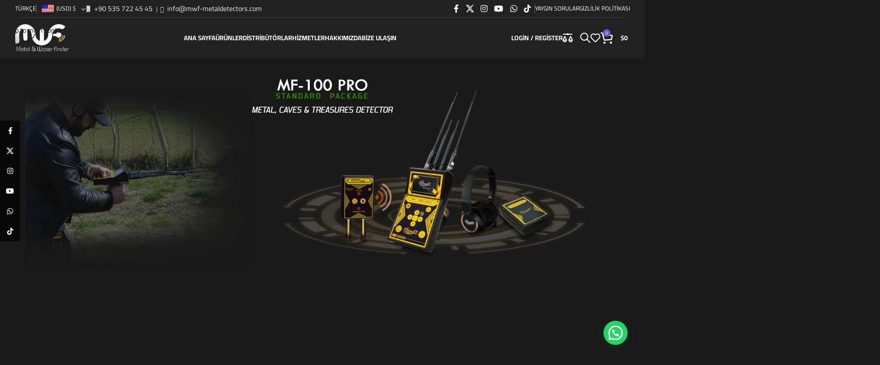

--- FILE ---
content_type: text/html; charset=UTF-8
request_url: https://mwf-metaldetectors.com/tr/urun/mf-1100-pro-tr/
body_size: 153817
content:
<!DOCTYPE html>
<html lang="tr-TR">
<head>
	<meta charset="UTF-8">
	<link href="https://cdn.jsdelivr.net/npm/bootstrap@5.3.3/dist/css/bootstrap.min.css" rel="stylesheet" integrity="sha384-QWTKZyjpPEjISv5WaRU9OFeRpok6YctnYmDr5pNlyT2bRjXh0JMhjY6hW+ALEwIH" crossorigin="anonymous">
	<link rel="profile" href="https://gmpg.org/xfn/11">
	<link rel="pingback" href="https://mwf-metaldetectors.com/xmlrpc.php">

	<script>!function(e,c){e[c]=e[c]+(e[c]&&" ")+"quform-js"}(document.documentElement,"className");</script><meta name='robots' content='index, follow, max-image-preview:large, max-snippet:-1, max-video-preview:-1' />
<link rel="alternate" hreflang="ar" href="https://mwf-metaldetectors.com/ar/product/mf-1100-pro-ar/" />
<link rel="alternate" hreflang="en" href="https://mwf-metaldetectors.com/product/mf-1100-pro/" />
<link rel="alternate" hreflang="es" href="https://mwf-metaldetectors.com/es/producto/mf-1100-pro-es/" />
<link rel="alternate" hreflang="tr" href="https://mwf-metaldetectors.com/tr/urun/mf-1100-pro-tr/" />
<link rel="alternate" hreflang="fr" href="https://mwf-metaldetectors.com/fr/produit/mf-1100-pro/" />
<link rel="alternate" hreflang="de" href="https://mwf-metaldetectors.com/de/product/mf-1100-pro-standard-fortschrittlicher-golddetektor/" />
<link rel="alternate" hreflang="x-default" href="https://mwf-metaldetectors.com/product/mf-1100-pro/" />

	<!-- This site is optimized with the Yoast SEO plugin v26.4 - https://yoast.com/wordpress/plugins/seo/ -->
	<title>MWF Dedektör - MF 1100 PRO STANDARD - Altın dedektörü - Yeni Alan Tarama Cihazı</title>
	<meta name="description" content="Altın dedektörü- Yeni Alan Tarama Cihazı Gelişmiş dedektörler dünyasında yeni bir baskıAkıllı algılama ve kontrol sistemleri (Akıllı Teknoloji)" />
	<link rel="canonical" href="https://mwf-metaldetectors.com/tr/urun/mf-1100-pro-tr/" />
	<meta property="og:locale" content="tr_TR" />
	<meta property="og:type" content="article" />
	<meta property="og:title" content="MWF Dedektör - MF 1100 PRO STANDARD - Altın dedektörü - Yeni Alan Tarama Cihazı" />
	<meta property="og:description" content="Altın dedektörü- Yeni Alan Tarama Cihazı Gelişmiş dedektörler dünyasında yeni bir baskıAkıllı algılama ve kontrol sistemleri (Akıllı Teknoloji)" />
	<meta property="og:url" content="https://mwf-metaldetectors.com/tr/urun/mf-1100-pro-tr/" />
	<meta property="og:site_name" content="MWF Detectors" />
	<meta property="article:publisher" content="https://www.facebook.com/mwfdetector/" />
	<meta property="article:modified_time" content="2025-07-01T08:23:33+00:00" />
	<meta property="og:image" content="https://bunny-wp-pullzone-rinkyyr9wh.b-cdn.net/wp-content/uploads/2021/12/main-image6.jpg" />
	<meta property="og:image:width" content="1000" />
	<meta property="og:image:height" content="993" />
	<meta property="og:image:type" content="image/jpeg" />
	<meta name="twitter:card" content="summary_large_image" />
	<meta name="twitter:site" content="@mwfdetectors" />
	<meta name="twitter:label1" content="Tahmini okuma süresi" />
	<meta name="twitter:data1" content="3 dakika" />
	<script type="application/ld+json" class="yoast-schema-graph">{"@context":"https://schema.org","@graph":[{"@type":"WebPage","@id":"https://mwf-metaldetectors.com/tr/urun/mf-1100-pro-tr/","url":"https://mwf-metaldetectors.com/tr/urun/mf-1100-pro-tr/","name":"MWF Dedektör - MF 1100 PRO STANDARD - Altın dedektörü - Yeni Alan Tarama Cihazı","isPartOf":{"@id":"https://mwf-metaldetectors.com/tr/#website"},"primaryImageOfPage":{"@id":"https://mwf-metaldetectors.com/tr/urun/mf-1100-pro-tr/#primaryimage"},"image":{"@id":"https://mwf-metaldetectors.com/tr/urun/mf-1100-pro-tr/#primaryimage"},"thumbnailUrl":"https://bunny-wp-pullzone-rinkyyr9wh.b-cdn.net/wp-content/uploads/2021/12/main-image6.jpg","datePublished":"2021-12-16T12:22:51+00:00","dateModified":"2025-07-01T08:23:33+00:00","description":"Altın dedektörü- Yeni Alan Tarama Cihazı Gelişmiş dedektörler dünyasında yeni bir baskıAkıllı algılama ve kontrol sistemleri (Akıllı Teknoloji)","breadcrumb":{"@id":"https://mwf-metaldetectors.com/tr/urun/mf-1100-pro-tr/#breadcrumb"},"inLanguage":"tr","potentialAction":[{"@type":"ReadAction","target":["https://mwf-metaldetectors.com/tr/urun/mf-1100-pro-tr/"]}]},{"@type":"ImageObject","inLanguage":"tr","@id":"https://mwf-metaldetectors.com/tr/urun/mf-1100-pro-tr/#primaryimage","url":"https://bunny-wp-pullzone-rinkyyr9wh.b-cdn.net/wp-content/uploads/2021/12/main-image6.jpg","contentUrl":"https://bunny-wp-pullzone-rinkyyr9wh.b-cdn.net/wp-content/uploads/2021/12/main-image6.jpg","width":1000,"height":993},{"@type":"BreadcrumbList","@id":"https://mwf-metaldetectors.com/tr/urun/mf-1100-pro-tr/#breadcrumb","itemListElement":[{"@type":"ListItem","position":1,"name":"جميع الاجهزة و الاكسسوارات","item":"https://mwf-metaldetectors.com/ar/shop-2/"},{"@type":"ListItem","position":2,"name":"MF 1100 PRO STANDARD"}]},{"@type":"WebSite","@id":"https://mwf-metaldetectors.com/tr/#website","url":"https://mwf-metaldetectors.com/tr/","name":"MWF Detectors","description":"مجموعة شركات ومصانع MWF المتخصصة في مجال تصنيع وتجارة أجهزة الكشف عن المعادن","publisher":{"@id":"https://mwf-metaldetectors.com/tr/#organization"},"potentialAction":[{"@type":"SearchAction","target":{"@type":"EntryPoint","urlTemplate":"https://mwf-metaldetectors.com/tr/?s={search_term_string}"},"query-input":{"@type":"PropertyValueSpecification","valueRequired":true,"valueName":"search_term_string"}}],"inLanguage":"tr"},{"@type":"Organization","@id":"https://mwf-metaldetectors.com/tr/#organization","name":"MWF Detector","alternateName":"MWF Detector","url":"https://mwf-metaldetectors.com/tr/","logo":{"@type":"ImageObject","inLanguage":"tr","@id":"https://mwf-metaldetectors.com/tr/#/schema/logo/image/","url":"https://bunny-wp-pullzone-rinkyyr9wh.b-cdn.net/wp-content/uploads/2023/06/cropped-logodf1-copy.png","contentUrl":"https://bunny-wp-pullzone-rinkyyr9wh.b-cdn.net/wp-content/uploads/2023/06/cropped-logodf1-copy.png","width":512,"height":512,"caption":"MWF Detector"},"image":{"@id":"https://mwf-metaldetectors.com/tr/#/schema/logo/image/"},"sameAs":["https://www.facebook.com/mwfdetector/","https://x.com/mwfdetectors","https://www.youtube.com/user/MWFDETECTORS"]}]}</script>
	<!-- / Yoast SEO plugin. -->


<link rel='dns-prefetch' href='//www.googletagmanager.com' />
<link rel='dns-prefetch' href='https://fonts.bunny.net' />
<link rel='preconnect' href='https://bunny-wp-pullzone-rinkyyr9wh.b-cdn.net' />
<link rel='preconnect' href='https://fonts.bunny.net' />
<style id='wp-img-auto-sizes-contain-inline-css' type='text/css'>
img:is([sizes=auto i],[sizes^="auto," i]){contain-intrinsic-size:3000px 1500px}
/*# sourceURL=wp-img-auto-sizes-contain-inline-css */
</style>

<link rel='stylesheet' id='woocommerce-multi-currency-css' href='https://mwf-metaldetectors.com/wp-content/plugins/woocommerce-multi-currency/css/woocommerce-multi-currency.min.css?ver=2.3.7' type='text/css' media='all' />
<style id='woocommerce-multi-currency-inline-css' type='text/css'>
.woocommerce-multi-currency .wmc-list-currencies .wmc-currency.wmc-active {background: #f78080 !important;}.woocommerce-multi-currency .wmc-list-currencies .wmc-currency:hover {background: #f78080 !important;}.woocommerce-multi-currency .wmc-list-currencies .wmc-currency,.woocommerce-multi-currency .wmc-title, .woocommerce-multi-currency.wmc-price-switcher a {background: #212121 !important;}.woocommerce-multi-currency .wmc-title, .woocommerce-multi-currency .wmc-list-currencies .wmc-currency span,.woocommerce-multi-currency .wmc-list-currencies .wmc-currency a,.woocommerce-multi-currency.wmc-price-switcher a {color: #ffffff !important;}.woocommerce-multi-currency.wmc-sidebar .wmc-list-currencies .wmc-sidebar-open{background-color:#99999900;color:#cccccc;}.woocommerce-multi-currency.wmc-shortcode .wmc-currency{background-color:#ffffff;color:#212121}.woocommerce-multi-currency.wmc-shortcode .wmc-currency.wmc-active,.woocommerce-multi-currency.wmc-shortcode .wmc-current-currency{background-color:#ffffff;color:#212121}.woocommerce-multi-currency.wmc-shortcode.vertical-currency-symbols-circle:not(.wmc-currency-trigger-click) .wmc-currency-wrapper:hover .wmc-sub-currency,.woocommerce-multi-currency.wmc-shortcode.vertical-currency-symbols-circle.wmc-currency-trigger-click .wmc-sub-currency{animation: height_slide 500ms;}@keyframes height_slide {0% {height: 0;} 100% {height: 500%;} }
/*# sourceURL=woocommerce-multi-currency-inline-css */
</style>
<link rel='stylesheet' id='twe-preview-css' href='https://mwf-metaldetectors.com/wp-content/plugins/3r-elementor-timeline-widget/assets/css/style.css?ver=6.9' type='text/css' media='all' />
<style id='woocommerce-inline-inline-css' type='text/css'>
.woocommerce form .form-row .required { visibility: visible; }
/*# sourceURL=woocommerce-inline-inline-css */
</style>
<link rel='stylesheet' id='wt-smart-coupon-for-woo-css' href='https://mwf-metaldetectors.com/wp-content/plugins/wt-smart-coupons-for-woocommerce/public/css/wt-smart-coupon-public.css?ver=2.2.4' type='text/css' media='all' />
<link rel='stylesheet' id='wpml-legacy-horizontal-list-0-css' href='https://mwf-metaldetectors.com/wp-content/plugins/sitepress-multilingual-cms/templates/language-switchers/legacy-list-horizontal/style.min.css?ver=1' type='text/css' media='all' />
<link rel='stylesheet' id='wpml-menu-item-0-css' href='https://mwf-metaldetectors.com/wp-content/plugins/sitepress-multilingual-cms/templates/language-switchers/menu-item/style.min.css?ver=1' type='text/css' media='all' />
<link rel='stylesheet' id='quform-css' href='https://mwf-metaldetectors.com/wp-content/plugins/quform/cache/quform.css?ver=1761571967' type='text/css' media='all' />
<link rel='stylesheet' id='elementor-frontend-css' href='https://mwf-metaldetectors.com/wp-content/plugins/elementor/assets/css/frontend.min.css?ver=3.33.1' type='text/css' media='all' />
<link rel='stylesheet' id='widget-spacer-css' href='https://mwf-metaldetectors.com/wp-content/plugins/elementor/assets/css/widget-spacer.min.css?ver=3.33.1' type='text/css' media='all' />
<link rel='stylesheet' id='widget-image-css' href='https://mwf-metaldetectors.com/wp-content/plugins/elementor/assets/css/widget-image.min.css?ver=3.33.1' type='text/css' media='all' />
<link rel='stylesheet' id='widget-heading-css' href='https://mwf-metaldetectors.com/wp-content/plugins/elementor/assets/css/widget-heading.min.css?ver=3.33.1' type='text/css' media='all' />
<link rel='stylesheet' id='widget-nav-menu-css' href='https://mwf-metaldetectors.com/wp-content/plugins/elementor-pro/assets/css/widget-nav-menu.min.css?ver=3.32.3' type='text/css' media='all' />
<link rel='stylesheet' id='elementor-icons-css' href='https://mwf-metaldetectors.com/wp-content/plugins/elementor/assets/lib/eicons/css/elementor-icons.min.css?ver=5.44.0' type='text/css' media='all' />
<link rel='stylesheet' id='elementor-post-7-css' href='https://bunny-wp-pullzone-rinkyyr9wh.b-cdn.net/wp-content/uploads/elementor/css/post-7.css?ver=1768399272' type='text/css' media='all' />
<link rel='stylesheet' id='elementor-post-16307-css' href='https://bunny-wp-pullzone-rinkyyr9wh.b-cdn.net/wp-content/uploads/elementor/css/post-16307.css?ver=1768399379' type='text/css' media='all' />
<link rel='stylesheet' id='elementor-icons-shared-0-css' href='https://mwf-metaldetectors.com/wp-content/plugins/elementor/assets/lib/font-awesome/css/fontawesome.min.css?ver=5.15.3' type='text/css' media='all' />
<link rel='stylesheet' id='elementor-icons-fa-solid-css' href='https://mwf-metaldetectors.com/wp-content/plugins/elementor/assets/lib/font-awesome/css/solid.min.css?ver=5.15.3' type='text/css' media='all' />
<link rel='stylesheet' id='elementor-icons-fa-brands-css' href='https://mwf-metaldetectors.com/wp-content/plugins/elementor/assets/lib/font-awesome/css/brands.min.css?ver=5.15.3' type='text/css' media='all' />
<link rel='stylesheet' id='elementor-icons-fa-regular-css' href='https://mwf-metaldetectors.com/wp-content/plugins/elementor/assets/lib/font-awesome/css/regular.min.css?ver=5.15.3' type='text/css' media='all' />
<link rel='stylesheet' id='wd-style-base-css' href='https://bunny-wp-pullzone-rinkyyr9wh.b-cdn.net/wp-content/themes/woodmart/css/parts/base.min.css?ver=8.3.8' type='text/css' media='all' />
<link rel='stylesheet' id='wd-helpers-wpb-elem-css' href='https://bunny-wp-pullzone-rinkyyr9wh.b-cdn.net/wp-content/themes/woodmart/css/parts/helpers-wpb-elem.min.css?ver=8.3.8' type='text/css' media='all' />
<link rel='stylesheet' id='wd-revolution-slider-css' href='https://bunny-wp-pullzone-rinkyyr9wh.b-cdn.net/wp-content/themes/woodmart/css/parts/int-rev-slider.min.css?ver=8.3.8' type='text/css' media='all' />
<link rel='stylesheet' id='wd-wpml-css' href='https://bunny-wp-pullzone-rinkyyr9wh.b-cdn.net/wp-content/themes/woodmart/css/parts/int-wpml.min.css?ver=8.3.8' type='text/css' media='all' />
<link rel='stylesheet' id='wd-elementor-base-css' href='https://bunny-wp-pullzone-rinkyyr9wh.b-cdn.net/wp-content/themes/woodmart/css/parts/int-elem-base.min.css?ver=8.3.8' type='text/css' media='all' />
<link rel='stylesheet' id='wd-elementor-pro-base-css' href='https://bunny-wp-pullzone-rinkyyr9wh.b-cdn.net/wp-content/themes/woodmart/css/parts/int-elementor-pro.min.css?ver=8.3.8' type='text/css' media='all' />
<link rel='stylesheet' id='wd-woocommerce-base-css' href='https://bunny-wp-pullzone-rinkyyr9wh.b-cdn.net/wp-content/themes/woodmart/css/parts/woocommerce-base.min.css?ver=8.3.8' type='text/css' media='all' />
<link rel='stylesheet' id='wd-mod-star-rating-css' href='https://bunny-wp-pullzone-rinkyyr9wh.b-cdn.net/wp-content/themes/woodmart/css/parts/mod-star-rating.min.css?ver=8.3.8' type='text/css' media='all' />
<link rel='stylesheet' id='wd-woocommerce-block-notices-css' href='https://bunny-wp-pullzone-rinkyyr9wh.b-cdn.net/wp-content/themes/woodmart/css/parts/woo-mod-block-notices.min.css?ver=8.3.8' type='text/css' media='all' />
<link rel='stylesheet' id='wd-woo-mod-quantity-css' href='https://bunny-wp-pullzone-rinkyyr9wh.b-cdn.net/wp-content/themes/woodmart/css/parts/woo-mod-quantity.min.css?ver=8.3.8' type='text/css' media='all' />
<link rel='stylesheet' id='wd-woo-single-prod-el-base-css' href='https://bunny-wp-pullzone-rinkyyr9wh.b-cdn.net/wp-content/themes/woodmart/css/parts/woo-single-prod-el-base.min.css?ver=8.3.8' type='text/css' media='all' />
<link rel='stylesheet' id='wd-woo-mod-stock-status-css' href='https://bunny-wp-pullzone-rinkyyr9wh.b-cdn.net/wp-content/themes/woodmart/css/parts/woo-mod-stock-status.min.css?ver=8.3.8' type='text/css' media='all' />
<link rel='stylesheet' id='wd-woo-mod-shop-attributes-css' href='https://bunny-wp-pullzone-rinkyyr9wh.b-cdn.net/wp-content/themes/woodmart/css/parts/woo-mod-shop-attributes.min.css?ver=8.3.8' type='text/css' media='all' />
<link rel='stylesheet' id='child-style-css' href='https://bunny-wp-pullzone-rinkyyr9wh.b-cdn.net/wp-content/themes/woodmart-child/style.css?ver=8.3.8' type='text/css' media='all' />
<link rel='stylesheet' id='wd-header-base-css' href='https://bunny-wp-pullzone-rinkyyr9wh.b-cdn.net/wp-content/themes/woodmart/css/parts/header-base.min.css?ver=8.3.8' type='text/css' media='all' />
<link rel='stylesheet' id='wd-mod-tools-css' href='https://bunny-wp-pullzone-rinkyyr9wh.b-cdn.net/wp-content/themes/woodmart/css/parts/mod-tools.min.css?ver=8.3.8' type='text/css' media='all' />
<link rel='stylesheet' id='wd-header-mobile-nav-dropdown-css' href='https://bunny-wp-pullzone-rinkyyr9wh.b-cdn.net/wp-content/themes/woodmart/css/parts/header-el-mobile-nav-dropdown.min.css?ver=8.3.8' type='text/css' media='all' />
<link rel='stylesheet' id='wd-header-cart-side-css' href='https://bunny-wp-pullzone-rinkyyr9wh.b-cdn.net/wp-content/themes/woodmart/css/parts/header-el-cart-side.min.css?ver=8.3.8' type='text/css' media='all' />
<link rel='stylesheet' id='wd-header-cart-css' href='https://bunny-wp-pullzone-rinkyyr9wh.b-cdn.net/wp-content/themes/woodmart/css/parts/header-el-cart.min.css?ver=8.3.8' type='text/css' media='all' />
<link rel='stylesheet' id='wd-widget-shopping-cart-css' href='https://bunny-wp-pullzone-rinkyyr9wh.b-cdn.net/wp-content/themes/woodmart/css/parts/woo-widget-shopping-cart.min.css?ver=8.3.8' type='text/css' media='all' />
<link rel='stylesheet' id='wd-widget-product-list-css' href='https://bunny-wp-pullzone-rinkyyr9wh.b-cdn.net/wp-content/themes/woodmart/css/parts/woo-widget-product-list.min.css?ver=8.3.8' type='text/css' media='all' />
<link rel='stylesheet' id='wd-header-elements-base-css' href='https://bunny-wp-pullzone-rinkyyr9wh.b-cdn.net/wp-content/themes/woodmart/css/parts/header-el-base.min.css?ver=8.3.8' type='text/css' media='all' />
<link rel='stylesheet' id='wd-page-title-css' href='https://bunny-wp-pullzone-rinkyyr9wh.b-cdn.net/wp-content/themes/woodmart/css/parts/page-title.min.css?ver=8.3.8' type='text/css' media='all' />
<link rel='stylesheet' id='wd-woo-single-prod-predefined-css' href='https://bunny-wp-pullzone-rinkyyr9wh.b-cdn.net/wp-content/themes/woodmart/css/parts/woo-single-prod-predefined.min.css?ver=8.3.8' type='text/css' media='all' />
<link rel='stylesheet' id='wd-woo-single-prod-and-quick-view-predefined-css' href='https://bunny-wp-pullzone-rinkyyr9wh.b-cdn.net/wp-content/themes/woodmart/css/parts/woo-single-prod-and-quick-view-predefined.min.css?ver=8.3.8' type='text/css' media='all' />
<link rel='stylesheet' id='wd-woo-single-prod-el-tabs-predefined-css' href='https://bunny-wp-pullzone-rinkyyr9wh.b-cdn.net/wp-content/themes/woodmart/css/parts/woo-single-prod-el-tabs-predefined.min.css?ver=8.3.8' type='text/css' media='all' />
<link rel='stylesheet' id='wd-woo-single-prod-opt-base-css' href='https://bunny-wp-pullzone-rinkyyr9wh.b-cdn.net/wp-content/themes/woodmart/css/parts/woo-single-prod-opt-base.min.css?ver=8.3.8' type='text/css' media='all' />
<link rel='stylesheet' id='wd-mod-animations-transform-base-css' href='https://bunny-wp-pullzone-rinkyyr9wh.b-cdn.net/wp-content/themes/woodmart/css/parts/mod-animations-transform-base.min.css?ver=8.3.8' type='text/css' media='all' />
<link rel='stylesheet' id='wd-mod-animations-transform-css' href='https://bunny-wp-pullzone-rinkyyr9wh.b-cdn.net/wp-content/themes/woodmart/css/parts/mod-animations-transform.min.css?ver=8.3.8' type='text/css' media='all' />
<link rel='stylesheet' id='wd-mod-transform-css' href='https://bunny-wp-pullzone-rinkyyr9wh.b-cdn.net/wp-content/themes/woodmart/css/parts/mod-transform.min.css?ver=8.3.8' type='text/css' media='all' />
<link rel='stylesheet' id='wd-photoswipe-css' href='https://bunny-wp-pullzone-rinkyyr9wh.b-cdn.net/wp-content/themes/woodmart/css/parts/lib-photoswipe.min.css?ver=8.3.8' type='text/css' media='all' />
<link rel='stylesheet' id='wd-woo-single-prod-el-gallery-css' href='https://bunny-wp-pullzone-rinkyyr9wh.b-cdn.net/wp-content/themes/woodmart/css/parts/woo-single-prod-el-gallery.min.css?ver=8.3.8' type='text/css' media='all' />
<link rel='stylesheet' id='wd-woo-single-prod-el-gallery-opt-thumb-left-desktop-css' href='https://bunny-wp-pullzone-rinkyyr9wh.b-cdn.net/wp-content/themes/woodmart/css/parts/woo-single-prod-el-gallery-opt-thumb-left-desktop.min.css?ver=8.3.8' type='text/css' media='all' />
<link rel='stylesheet' id='wd-swiper-css' href='https://bunny-wp-pullzone-rinkyyr9wh.b-cdn.net/wp-content/themes/woodmart/css/parts/lib-swiper.min.css?ver=8.3.8' type='text/css' media='all' />
<link rel='stylesheet' id='wd-woo-mod-product-labels-css' href='https://bunny-wp-pullzone-rinkyyr9wh.b-cdn.net/wp-content/themes/woodmart/css/parts/woo-mod-product-labels.min.css?ver=8.3.8' type='text/css' media='all' />
<link rel='stylesheet' id='wd-woo-mod-product-labels-round-css' href='https://bunny-wp-pullzone-rinkyyr9wh.b-cdn.net/wp-content/themes/woodmart/css/parts/woo-mod-product-labels-round.min.css?ver=8.3.8' type='text/css' media='all' />
<link rel='stylesheet' id='wd-swiper-arrows-css' href='https://bunny-wp-pullzone-rinkyyr9wh.b-cdn.net/wp-content/themes/woodmart/css/parts/lib-swiper-arrows.min.css?ver=8.3.8' type='text/css' media='all' />
<link rel='stylesheet' id='wd-mfp-popup-css' href='https://bunny-wp-pullzone-rinkyyr9wh.b-cdn.net/wp-content/themes/woodmart/css/parts/lib-magnific-popup.min.css?ver=8.3.8' type='text/css' media='all' />
<link rel='stylesheet' id='wd-el-video-css' href='https://bunny-wp-pullzone-rinkyyr9wh.b-cdn.net/wp-content/themes/woodmart/css/parts/el-video.min.css?ver=8.3.8' type='text/css' media='all' />
<link rel='stylesheet' id='wd-woo-single-prod-el-navigation-css' href='https://bunny-wp-pullzone-rinkyyr9wh.b-cdn.net/wp-content/themes/woodmart/css/parts/woo-single-prod-el-navigation.min.css?ver=8.3.8' type='text/css' media='all' />
<link rel='stylesheet' id='wd-social-icons-css' href='https://bunny-wp-pullzone-rinkyyr9wh.b-cdn.net/wp-content/themes/woodmart/css/parts/el-social-icons.min.css?ver=8.3.8' type='text/css' media='all' />
<link rel='stylesheet' id='wd-tabs-css' href='https://bunny-wp-pullzone-rinkyyr9wh.b-cdn.net/wp-content/themes/woodmart/css/parts/el-tabs.min.css?ver=8.3.8' type='text/css' media='all' />
<link rel='stylesheet' id='wd-woo-single-prod-el-tabs-opt-layout-tabs-css' href='https://bunny-wp-pullzone-rinkyyr9wh.b-cdn.net/wp-content/themes/woodmart/css/parts/woo-single-prod-el-tabs-opt-layout-tabs.min.css?ver=8.3.8' type='text/css' media='all' />
<link rel='stylesheet' id='wd-accordion-css' href='https://bunny-wp-pullzone-rinkyyr9wh.b-cdn.net/wp-content/themes/woodmart/css/parts/el-accordion.min.css?ver=8.3.8' type='text/css' media='all' />
<link rel='stylesheet' id='wd-accordion-elem-wpb-css' href='https://bunny-wp-pullzone-rinkyyr9wh.b-cdn.net/wp-content/themes/woodmart/css/parts/el-accordion-wpb-elem.min.css?ver=8.3.8' type='text/css' media='all' />
<link rel='stylesheet' id='wd-woo-single-prod-el-reviews-css' href='https://bunny-wp-pullzone-rinkyyr9wh.b-cdn.net/wp-content/themes/woodmart/css/parts/woo-single-prod-el-reviews.min.css?ver=8.3.8' type='text/css' media='all' />
<link rel='stylesheet' id='wd-woo-single-prod-el-reviews-style-1-css' href='https://bunny-wp-pullzone-rinkyyr9wh.b-cdn.net/wp-content/themes/woodmart/css/parts/woo-single-prod-el-reviews-style-1.min.css?ver=8.3.8' type='text/css' media='all' />
<link rel='stylesheet' id='wd-post-types-mod-comments-css' href='https://bunny-wp-pullzone-rinkyyr9wh.b-cdn.net/wp-content/themes/woodmart/css/parts/post-types-mod-comments.min.css?ver=8.3.8' type='text/css' media='all' />
<link rel='stylesheet' id='wd-product-loop-css' href='https://bunny-wp-pullzone-rinkyyr9wh.b-cdn.net/wp-content/themes/woodmart/css/parts/woo-product-loop.min.css?ver=8.3.8' type='text/css' media='all' />
<link rel='stylesheet' id='wd-product-loop-quick-css' href='https://bunny-wp-pullzone-rinkyyr9wh.b-cdn.net/wp-content/themes/woodmart/css/parts/woo-product-loop-quick.min.css?ver=8.3.8' type='text/css' media='all' />
<link rel='stylesheet' id='wd-woo-mod-add-btn-replace-css' href='https://bunny-wp-pullzone-rinkyyr9wh.b-cdn.net/wp-content/themes/woodmart/css/parts/woo-mod-add-btn-replace.min.css?ver=8.3.8' type='text/css' media='all' />
<link rel='stylesheet' id='wd-woo-mod-swatches-base-css' href='https://bunny-wp-pullzone-rinkyyr9wh.b-cdn.net/wp-content/themes/woodmart/css/parts/woo-mod-swatches-base.min.css?ver=8.3.8' type='text/css' media='all' />
<link rel='stylesheet' id='wd-swiper-pagin-css' href='https://bunny-wp-pullzone-rinkyyr9wh.b-cdn.net/wp-content/themes/woodmart/css/parts/lib-swiper-pagin.min.css?ver=8.3.8' type='text/css' media='all' />
<link rel='stylesheet' id='wd-widget-collapse-css' href='https://bunny-wp-pullzone-rinkyyr9wh.b-cdn.net/wp-content/themes/woodmart/css/parts/opt-widget-collapse.min.css?ver=8.3.8' type='text/css' media='all' />
<link rel='stylesheet' id='wd-text-block-css' href='https://bunny-wp-pullzone-rinkyyr9wh.b-cdn.net/wp-content/themes/woodmart/css/parts/el-text-block.min.css?ver=8.3.8' type='text/css' media='all' />
<link rel='stylesheet' id='wd-list-css' href='https://bunny-wp-pullzone-rinkyyr9wh.b-cdn.net/wp-content/themes/woodmart/css/parts/el-list.min.css?ver=8.3.8' type='text/css' media='all' />
<link rel='stylesheet' id='wd-el-list-css' href='https://bunny-wp-pullzone-rinkyyr9wh.b-cdn.net/wp-content/themes/woodmart/css/parts/el-list-wpb-elem.min.css?ver=8.3.8' type='text/css' media='all' />
<link rel='stylesheet' id='wd-scroll-top-css' href='https://bunny-wp-pullzone-rinkyyr9wh.b-cdn.net/wp-content/themes/woodmart/css/parts/opt-scrolltotop.min.css?ver=8.3.8' type='text/css' media='all' />
<link rel='stylesheet' id='wd-wd-search-form-css' href='https://bunny-wp-pullzone-rinkyyr9wh.b-cdn.net/wp-content/themes/woodmart/css/parts/wd-search-form.min.css?ver=8.3.8' type='text/css' media='all' />
<link rel='stylesheet' id='wd-wd-search-results-css' href='https://bunny-wp-pullzone-rinkyyr9wh.b-cdn.net/wp-content/themes/woodmart/css/parts/wd-search-results.min.css?ver=8.3.8' type='text/css' media='all' />
<link rel='stylesheet' id='wd-wd-search-dropdown-css' href='https://bunny-wp-pullzone-rinkyyr9wh.b-cdn.net/wp-content/themes/woodmart/css/parts/wd-search-dropdown.min.css?ver=8.3.8' type='text/css' media='all' />
<link rel='stylesheet' id='wd-header-my-account-sidebar-css' href='https://bunny-wp-pullzone-rinkyyr9wh.b-cdn.net/wp-content/themes/woodmart/css/parts/header-el-my-account-sidebar.min.css?ver=8.3.8' type='text/css' media='all' />
<link rel='stylesheet' id='wd-woo-mod-login-form-css' href='https://bunny-wp-pullzone-rinkyyr9wh.b-cdn.net/wp-content/themes/woodmart/css/parts/woo-mod-login-form.min.css?ver=8.3.8' type='text/css' media='all' />
<link rel='stylesheet' id='wd-woo-opt-social-login-css' href='https://bunny-wp-pullzone-rinkyyr9wh.b-cdn.net/wp-content/themes/woodmart/css/parts/woo-opt-social-login.min.css?ver=8.3.8' type='text/css' media='all' />
<link rel='stylesheet' id='wd-social-icons-styles-css' href='https://bunny-wp-pullzone-rinkyyr9wh.b-cdn.net/wp-content/themes/woodmart/css/parts/el-social-styles.min.css?ver=8.3.8' type='text/css' media='all' />
<link rel='stylesheet' id='wd-sticky-social-buttons-css' href='https://bunny-wp-pullzone-rinkyyr9wh.b-cdn.net/wp-content/themes/woodmart/css/parts/opt-sticky-social.min.css?ver=8.3.8' type='text/css' media='all' />
<link rel='stylesheet' id='wd-cookies-popup-css' href='https://bunny-wp-pullzone-rinkyyr9wh.b-cdn.net/wp-content/themes/woodmart/css/parts/opt-cookies.min.css?ver=8.3.8' type='text/css' media='all' />
<link rel='stylesheet' id='xts-google-fonts-css' href='https://fonts.bunny.net/css?family=Cairo%3A400%2C600%2C700&#038;ver=8.3.8' type='text/css' media='all' />
<link rel='stylesheet' id='elementor-gf-local-roboto-css' href='https://bunny-wp-pullzone-rinkyyr9wh.b-cdn.net/wp-content/uploads/elementor/google-fonts/css/roboto.css?ver=1740216580' type='text/css' media='all' />
<link rel='stylesheet' id='elementor-gf-local-robotoslab-css' href='https://bunny-wp-pullzone-rinkyyr9wh.b-cdn.net/wp-content/uploads/elementor/google-fonts/css/robotoslab.css?ver=1740216596' type='text/css' media='all' />
<script type="text/javascript" id="wpml-cookie-js-extra">
/* <![CDATA[ */
var wpml_cookies = {"wp-wpml_current_language":{"value":"tr","expires":1,"path":"/"}};
var wpml_cookies = {"wp-wpml_current_language":{"value":"tr","expires":1,"path":"/"}};
//# sourceURL=wpml-cookie-js-extra
/* ]]> */
</script>
<script type="text/javascript" src="https://mwf-metaldetectors.com/wp-content/plugins/sitepress-multilingual-cms/res/js/cookies/language-cookie.js?ver=484900" id="wpml-cookie-js" defer="defer" data-wp-strategy="defer"></script>
<script type="text/javascript" src="https://bunny-wp-pullzone-rinkyyr9wh.b-cdn.net/wp-includes/js/jquery/jquery.min.js?ver=3.7.1" id="jquery-core-js"></script>
<script type="text/javascript" id="woocommerce-multi-currency-js-extra">
/* <![CDATA[ */
var wooMultiCurrencyParams = {"enableCacheCompatible":"1","ajaxUrl":"https://mwf-metaldetectors.com/wp-admin/admin-ajax.php","switchByJS":"1","woo_subscription":"","extra_params":[],"current_currency":"USD","currencyByPaymentImmediately":"","click_to_expand_currencies_bar":"","filter_price_meta_query":"","filter_price_tax_query":"","filter_price_search_query":"","filter_price_query_vars":""};
//# sourceURL=woocommerce-multi-currency-js-extra
/* ]]> */
</script>
<script type="text/javascript" src="https://mwf-metaldetectors.com/wp-content/plugins/woocommerce-multi-currency/js/woocommerce-multi-currency.min.js?ver=2.3.7" id="woocommerce-multi-currency-js"></script>
<script type="text/javascript" src="//mwf-metaldetectors.com/wp-content/plugins/revslider/sr6/assets/js/rbtools.min.js?ver=6.7.38" id="tp-tools-js"></script>
<script type="text/javascript" src="//mwf-metaldetectors.com/wp-content/plugins/revslider/sr6/assets/js/rs6.min.js?ver=6.7.38" id="revmin-js"></script>
<script type="text/javascript" id="tp-js-js-extra">
/* <![CDATA[ */
var trustpilot_settings = {"key":"","TrustpilotScriptUrl":"https://invitejs.trustpilot.com/tp.min.js","IntegrationAppUrl":"//ecommscript-integrationapp.trustpilot.com","PreviewScriptUrl":"//ecommplugins-scripts.trustpilot.com/v2.1/js/preview.min.js","PreviewCssUrl":"//ecommplugins-scripts.trustpilot.com/v2.1/css/preview.min.css","PreviewWPCssUrl":"//ecommplugins-scripts.trustpilot.com/v2.1/css/preview_wp.css","WidgetScriptUrl":"//widget.trustpilot.com/bootstrap/v5/tp.widget.bootstrap.min.js"};
//# sourceURL=tp-js-js-extra
/* ]]> */
</script>
<script type="text/javascript" defer src="https://mwf-metaldetectors.com/wp-content/plugins/trustpilot-reviews/review/assets/js/headerScript.min.js?ver=1.0&#039; async=&#039;async" id="tp-js-js"></script>
<script type="text/javascript" src="https://mwf-metaldetectors.com/wp-content/plugins/woocommerce/assets/js/jquery-blockui/jquery.blockUI.min.js?ver=2.7.0-wc.10.3.7" id="wc-jquery-blockui-js" defer="defer" data-wp-strategy="defer"></script>
<script type="text/javascript" id="wc-add-to-cart-js-extra">
/* <![CDATA[ */
var wc_add_to_cart_params = {"ajax_url":"/wp-admin/admin-ajax.php","wc_ajax_url":"/tr/?wc-ajax=%%endpoint%%","i18n_view_cart":"Sepetim","cart_url":"https://mwf-metaldetectors.com/tr/cart/","is_cart":"","cart_redirect_after_add":"no"};
//# sourceURL=wc-add-to-cart-js-extra
/* ]]> */
</script>
<script type="text/javascript" src="https://mwf-metaldetectors.com/wp-content/plugins/woocommerce/assets/js/frontend/add-to-cart.min.js?ver=10.3.7" id="wc-add-to-cart-js" defer="defer" data-wp-strategy="defer"></script>
<script type="text/javascript" src="https://mwf-metaldetectors.com/wp-content/plugins/woocommerce/assets/js/zoom/jquery.zoom.min.js?ver=1.7.21-wc.10.3.7" id="wc-zoom-js" defer="defer" data-wp-strategy="defer"></script>
<script type="text/javascript" id="wc-single-product-js-extra">
/* <![CDATA[ */
var wc_single_product_params = {"i18n_required_rating_text":"L\u00fctfen bir oy belirleyin","i18n_rating_options":["1/5 y\u0131ld\u0131z","2/5 y\u0131ld\u0131z","3/5 y\u0131ld\u0131z","4/5 y\u0131ld\u0131z","5/5 y\u0131ld\u0131z"],"i18n_product_gallery_trigger_text":"Tam ekran g\u00f6rsel galerisini g\u00f6r\u00fcnt\u00fcleyin","review_rating_required":"yes","flexslider":{"rtl":false,"animation":"slide","smoothHeight":true,"directionNav":false,"controlNav":"thumbnails","slideshow":false,"animationSpeed":500,"animationLoop":false,"allowOneSlide":false},"zoom_enabled":"","zoom_options":[],"photoswipe_enabled":"","photoswipe_options":{"shareEl":false,"closeOnScroll":false,"history":false,"hideAnimationDuration":0,"showAnimationDuration":0},"flexslider_enabled":""};
//# sourceURL=wc-single-product-js-extra
/* ]]> */
</script>
<script type="text/javascript" src="https://mwf-metaldetectors.com/wp-content/plugins/woocommerce/assets/js/frontend/single-product.min.js?ver=10.3.7" id="wc-single-product-js" defer="defer" data-wp-strategy="defer"></script>
<script type="text/javascript" src="https://mwf-metaldetectors.com/wp-content/plugins/woocommerce/assets/js/js-cookie/js.cookie.min.js?ver=2.1.4-wc.10.3.7" id="wc-js-cookie-js" defer="defer" data-wp-strategy="defer"></script>
<script type="text/javascript" id="woocommerce-js-extra">
/* <![CDATA[ */
var woocommerce_params = {"ajax_url":"/wp-admin/admin-ajax.php","wc_ajax_url":"/tr/?wc-ajax=%%endpoint%%","i18n_password_show":"\u015eifreyi g\u00f6ster","i18n_password_hide":"\u015eifreyi gizle"};
//# sourceURL=woocommerce-js-extra
/* ]]> */
</script>
<script type="text/javascript" src="https://mwf-metaldetectors.com/wp-content/plugins/woocommerce/assets/js/frontend/woocommerce.min.js?ver=10.3.7" id="woocommerce-js" defer="defer" data-wp-strategy="defer"></script>
<script type="text/javascript" id="wt-smart-coupon-for-woo-js-extra">
/* <![CDATA[ */
var WTSmartCouponOBJ = {"ajaxurl":"https://mwf-metaldetectors.com/wp-admin/admin-ajax.php","wc_ajax_url":"https://mwf-metaldetectors.com/tr/?wc-ajax=","nonces":{"public":"7c42e0127b","apply_coupon":"88dedce562"},"labels":{"please_wait":"Please wait...","choose_variation":"Please choose a variation","error":"Error !!!"},"shipping_method":[],"payment_method":"","is_cart":""};
//# sourceURL=wt-smart-coupon-for-woo-js-extra
/* ]]> */
</script>
<script type="text/javascript" src="https://mwf-metaldetectors.com/wp-content/plugins/wt-smart-coupons-for-woocommerce/public/js/wt-smart-coupon-public.js?ver=2.2.4" id="wt-smart-coupon-for-woo-js"></script>

<!-- Site Kit tarafından eklenen Google etiketi (gtag.js) snippet&#039;i -->
<!-- Google Analytics snippet added by Site Kit -->
<script type="text/javascript" src="https://www.googletagmanager.com/gtag/js?id=G-RFX1B26J0X" id="google_gtagjs-js" async></script>
<script type="text/javascript" id="google_gtagjs-js-after">
/* <![CDATA[ */
window.dataLayer = window.dataLayer || [];function gtag(){dataLayer.push(arguments);}
gtag("set","linker",{"domains":["mwf-metaldetectors.com"]});
gtag("js", new Date());
gtag("set", "developer_id.dZTNiMT", true);
gtag("config", "G-RFX1B26J0X");
//# sourceURL=google_gtagjs-js-after
/* ]]> */
</script>
<script type="text/javascript" src="https://bunny-wp-pullzone-rinkyyr9wh.b-cdn.net/wp-content/themes/woodmart/js/libs/device.min.js?ver=8.3.8" id="wd-device-library-js"></script>
<script type="text/javascript" src="https://bunny-wp-pullzone-rinkyyr9wh.b-cdn.net/wp-content/themes/woodmart/js/scripts/global/scrollBar.min.js?ver=8.3.8" id="wd-scrollbar-js"></script>
<script type="text/javascript" id="woocommerce-multi-currency-switcher-js-extra">
/* <![CDATA[ */
var _woocommerce_multi_currency_params = {"use_session":"1","do_not_reload_page":"","ajax_url":"https://mwf-metaldetectors.com/wp-admin/admin-ajax.php","posts_submit":"0","switch_by_js":"1","switch_container":"0"};
//# sourceURL=woocommerce-multi-currency-switcher-js-extra
/* ]]> */
</script>
<script type="text/javascript" src="https://mwf-metaldetectors.com/wp-content/plugins/woocommerce-multi-currency/js/woocommerce-multi-currency-switcher.min.js?ver=2.3.7" id="woocommerce-multi-currency-switcher-js"></script>
<meta name="generator" content="WPML ver:4.8.4 stt:5,1,4,3,2,53;" />
<meta name="generator" content="Site Kit by Google 1.166.0" />  <script src="https://cdn.onesignal.com/sdks/web/v16/OneSignalSDK.page.js" defer></script>
  <script>
          window.OneSignalDeferred = window.OneSignalDeferred || [];
          OneSignalDeferred.push(async function(OneSignal) {
            await OneSignal.init({
              appId: "518838b3-caac-4894-bec1-e125ded1fcf1",
              serviceWorkerOverrideForTypical: true,
              path: "https://mwf-metaldetectors.com/wp-content/plugins/onesignal-free-web-push-notifications/sdk_files/",
              serviceWorkerParam: { scope: "/wp-content/plugins/onesignal-free-web-push-notifications/sdk_files/push/onesignal/" },
              serviceWorkerPath: "OneSignalSDKWorker.js",
            });
          });

          // Unregister the legacy OneSignal service worker to prevent scope conflicts
          if (navigator.serviceWorker) {
            navigator.serviceWorker.getRegistrations().then((registrations) => {
              // Iterate through all registered service workers
              registrations.forEach((registration) => {
                // Check the script URL to identify the specific service worker
                if (registration.active && registration.active.scriptURL.includes('OneSignalSDKWorker.js.php')) {
                  // Unregister the service worker
                  registration.unregister().then((success) => {
                    if (success) {
                      console.log('OneSignalSW: Successfully unregistered:', registration.active.scriptURL);
                    } else {
                      console.log('OneSignalSW: Failed to unregister:', registration.active.scriptURL);
                    }
                  });
                }
              });
            }).catch((error) => {
              console.error('Error fetching service worker registrations:', error);
            });
        }
        </script>
<!-- Google tag (gtag.js) -->
<script async src="https://www.googletagmanager.com/gtag/js?id=G-QTFQE2TJWK">
</script>
<script>
  window.dataLayer = window.dataLayer || [];
  function gtag(){dataLayer.push(arguments);}
  gtag('js', new Date());

  gtag('config', 'G-QTFQE2TJWK');
</script>

<!-- Organization Schema -->
<script type="application/ld+json">
{
  "@context": "https://schema.org",
  "@type": "Organization",
  "@id": "https://mwf-metaldetectors.com/#organization",
  "name": "MWF Metal Detectors",
  "alternateName": "MWF Group Of Factories and Companies",
  "url": "https://mwf-metaldetectors.com/",
  "logo": {
    "@type": "ImageObject",
    "url": "https://bunny-wp-pullzone-rinkyyr9wh.b-cdn.net/wp-content/uploads/2025/03/Comp-3.gif.webp",
    "width": 512,
    "height": 512
  },
  "foundingDate": "2008",
  "description": "Leading manufacturer and trader of Metal Detectors, treasures, gold, and groundwater detection solutions.",
  "address": [
    {
      "@type": "PostalAddress",
      "addressCountry": {
        "@type": "Country",
        "name": "Turkey"
      },
      "addressLocality": "Istanbul",
      "addressRegion": "Kağıthane",
      "postalCode": "34400",
      "streetAddress": "Gürsel Mah. No.15 Ekşioğlu Plaza, Fulya Sk."
    },
    {
      "@type": "PostalAddress",
      "addressCountry": {
        "@type": "Country",
        "name": "United States"
      },
      "addressLocality": "Illinois",
      "postalCode": "60601",
      "streetAddress": "American Headquarters"
    }
  ],
  "contactPoint": [
    {
      "@type": "ContactPoint",
      "telephone": "+905357224545",
      "contactType": "customer service",
      "areaServed": "Worldwide",
      "availableLanguage": ["English", "Arabic", "Turkish", "Spanish", "French"]
    },
    {
      "@type": "ContactPoint",
      "telephone": "+905314553668",
      "contactType": "sales",
      "areaServed": "Worldwide",
      "availableLanguage": ["English", "Arabic", "Turkish", "Spanish", "French"]
    },
    {
      "@type": "ContactPoint",
      "telephone": "+902122220946",
      "contactType": "office",
      "areaServed": "Turkey"
    }
  ],
  "email": "info@mwf-metaldetectors.com",
  "sameAs": [
    "https://www.facebook.com/mwfdetector/",
    "https://twitter.com/mwfdetectors",
    "https://www.instagram.com/mwf_detectors/",
    "https://www.youtube.com/user/MWFDETECTORS",
    "https://www.tiktok.com/@mwf_detectors",
    "https://www.trustpilot.com/review/mwf-metaldetectors.com"
  ],
  "hasOfferCatalog": {
    "@type": "OfferCatalog",
    "name": "MWF Metal Detectors Product Catalog",
    "itemListElement": [
      {
        "@type": "OfferCatalog",
        "name": "Gold Detectors",
        "url": "https://mwf-metaldetectors.com/product-category/products/gold-detectors/"
      },
      {
        "@type": "OfferCatalog",
        "name": "Metal Detectors",
        "url": "https://mwf-metaldetectors.com/product-category/products/metal-detectors/"
      },
      {
        "@type": "OfferCatalog",
        "name": "Treasures Detectors",
        "url": "https://mwf-metaldetectors.com/product-category/products/treasures/"
      },
      {
        "@type": "OfferCatalog",
        "name": "Gem Detectors",
        "url": "https://mwf-metaldetectors.com/product-category/products/gems-detectors/"
      },
      {
        "@type": "OfferCatalog",
        "name": "Water Detectors",
        "url": "https://mwf-metaldetectors.com/product-category/products/water-detectors/"
      },
      {
        "@type": "OfferCatalog",
        "name": "Cave Detectors",
        "url": "https://mwf-metaldetectors.com/product-category/products/caves-detectors/"
      },
      {
        "@type": "OfferCatalog",
        "name": "Security Systems",
        "url": "https://mwf-metaldetectors.com/product-category/products/defander/"
      },
      {
        "@type": "OfferCatalog",
        "name": "Portable Metal Detectors",
        "url": "https://mwf-metaldetectors.com/product-category/products/portable-metal-detectors/"
      },
      {
        "@type": "OfferCatalog",
        "name": "Bird Detectors",
        "url": "https://mwf-metaldetectors.com/product-category/products/bird/"
      }
    ]
  }
}
</script>

<!-- Website Schema -->
<script type="application/ld+json">
{
  "@context": "https://schema.org",
  "@type": "WebSite",
  "@id": "https://mwf-metaldetectors.com/#website",
  "url": "https://mwf-metaldetectors.com/",
  "name": "MWF Metal Detectors",
  "description": "Discover future technology gold detectors, treasures detectors, groundwater detectors, and gems detectors by MWF Metal Detectors Around the world.",
  "publisher": {
    "@id": "https://mwf-metaldetectors.com/#organization"
  },
  "inLanguage": "en-US",
  "potentialAction": [
    {
      "@type": "SearchAction",
      "target": {
        "@type": "EntryPoint",
        "urlTemplate": "https://mwf-metaldetectors.com/?s={search_term_string}"
      },
      "query-input": "required name=search_term_string"
    }
  ]
}
</script>

<!-- Language Alternatives -->
<script type="application/ld+json">
{
  "@context": "https://schema.org",
  "@type": "WebPage",
  "@id": "https://mwf-metaldetectors.com/#webpage",
  "url": "https://mwf-metaldetectors.com/",
  "name": "MWF Metal Detectors | Gold Detectors | Gems, Water, Treasures Locator",
  "isPartOf": {
    "@id": "https://mwf-metaldetectors.com/#website"
  },
  "inLanguage": "en-US",
  "potentialAction": [
    {
      "@type": "ReadAction",
      "target": [
        "https://mwf-metaldetectors.com/"
      ]
    }
  ]
}
</script>


<script type="application/ld+json">
{
  "@context": "https://schema.org",
  "@type": "SiteNavigationElement",
  "name": [
    "Home",
    "Products",
    "Gold Detectors",
    "Metal Detectors",
    "Treasures Detectors",
    "Gem Detectors",
    "Water Detectors",
    "Cave Detectors",
    "Security Systems",
    "Portable Metal Detectors",
    "Bird Detectors",
    "Distributors",
    "Services",
    "About us",
    "Contact us",
    "FAQs"
  ],
  "url": [
    "https://mwf-metaldetectors.com/",
    "https://mwf-metaldetectors.com/product-category/products/",
    "https://mwf-metaldetectors.com/product-category/products/gold-detectors/",
    "https://mwf-metaldetectors.com/product-category/products/metal-detectors/",
    "https://mwf-metaldetectors.com/product-category/products/treasures/",
    "https://mwf-metaldetectors.com/product-category/products/gems-detectors/",
    "https://mwf-metaldetectors.com/product-category/products/water-detectors/",
    "https://mwf-metaldetectors.com/product-category/products/caves-detectors/",
    "https://mwf-metaldetectors.com/product-category/products/defander/",
    "https://mwf-metaldetectors.com/product-category/products/portable-metal-detectors/",
    "https://mwf-metaldetectors.com/product-category/products/bird/",
    "https://mwf-metaldetectors.com/distributors/",
    "https://mwf-metaldetectors.com/services/",
    "https://mwf-metaldetectors.com/about-us/",
    "https://mwf-metaldetectors.com/contact-us/",
    "https://mwf-metaldetectors.com/faqs/"
  ]
}
</script>

<!-- LocalBusiness Schema -->
<script type="application/ld+json">
{
  "@context": "https://schema.org",
  "@type": "Store",
  "@id": "https://mwf-metaldetectors.com/#store",
  "name": "MWF Metal Detectors",
  "image": {
    "@type": "ImageObject",
    "url": "https://bunny-wp-pullzone-rinkyyr9wh.b-cdn.net/wp-content/uploads/2025/03/Comp-3.gif.webp",
    "width": 512,
    "height": 512
  },
  "priceRange": "$$",
  "telephone": "+905357224545",
  "email": "info@mwf-metaldetectors.com",
  "url": "https://mwf-metaldetectors.com/",
  "address": {
    "@type": "PostalAddress",
    "addressCountry": {
      "@type": "Country",
      "name": "Turkey"
    },
    "addressLocality": "Istanbul",
    "addressRegion": "Kağıthane",
    "postalCode": "34400",
    "streetAddress": "Gürsel Mah. No.15 Ekşioğlu Plaza, Fulya Sk."
  },
  "geo": {
    "@type": "GeoCoordinates",
    "latitude": "41.0655197",
    "longitude": "28.9714307"
  },
  "openingHoursSpecification": [
    {
      "@type": "OpeningHoursSpecification",
      "dayOfWeek": [
        "Monday",
        "Tuesday",
        "Wednesday",
        "Thursday",
        "Friday"
      ],
      "opens": "09:00",
      "closes": "18:00"
    }
  ],
  "sameAs": [
    "https://www.facebook.com/mwfdetector/",
    "https://twitter.com/mwfdetectors",
    "https://www.instagram.com/mwf_detectors/",
    "https://www.youtube.com/user/MWFDETECTORS",
    "https://www.tiktok.com/@mwf_detectors"
  ],
  "paymentAccepted": ["Credit Card", "PayPal"],
  "currenciesAccepted": "USD, EUR, SAR, TRY, CNY, GBP"
}
</script>

<!-- Product Schema (for Featured Products) -->
<script type="application/ld+json">
{
  "@context": "https://schema.org/",
  "@type": "Product",
  "name": "GF 650 Gold & Metal Detector – Precision Prospecting Device",
  "image": "https://bunny-wp-pullzone-rinkyyr9wh.b-cdn.net/wp-content/uploads/2023/07/1-1main-image4-1-806x800.jpg.webp",
  "description": "Precision prospecting device for gold and metal detection. Features advanced technology for accurate identification of gold deposits and metallic objects.",
  "brand": {
    "@type": "Brand",
    "name": "MWF Metal Detectors"
  },
  "sku": "GF650",
  "mpn": "GF650",
  "offers": {
    "@type": "Offer",
    "url": "https://mwf-metaldetectors.com/product/gf-650/",
    "priceCurrency": "USD",
    "price": "920",
    "priceValidUntil": "2026-01-01",
    "availability": "https://schema.org/InStock",
    "itemCondition": "https://schema.org/NewCondition",
    "shippingDetails": {
      "@type": "OfferShippingDetails",
      "shippingRate": {
        "@type": "MonetaryAmount",
        "value": "25",
        "currency": "USD"
      },
      "shippingDestination": {
        "@type": "DefinedRegion",
        "addressCountry": "US"
      },
      "deliveryTime": {
        "@type": "ShippingDeliveryTime",
        "handlingTime": {
          "@type": "QuantitativeValue",
          "minValue": 1,
          "maxValue": 3,
          "unitCode": "DAY"
        },
        "transitTime": {
          "@type": "QuantitativeValue",
          "minValue": 3,
          "maxValue": 7,
          "unitCode": "DAY"
        }
      }
    },
    "hasMerchantReturnPolicy": {
      "@type": "MerchantReturnPolicy",
      "applicableCountry": "US",
      "returnPolicyCategory": "https://schema.org/MerchantReturnFiniteReturnWindow",
      "merchantReturnDays": 30,
      "returnMethod": "https://schema.org/ReturnByMail",
      "returnFees": "https://schema.org/ReturnFeesCustomerResponsibility"
    }
  },
  "aggregateRating": {
    "@type": "AggregateRating",
    "ratingValue": "5.0",
    "reviewCount": "1"
  },
  "review": {
    "@type": "Review",
    "reviewRating": {
      "@type": "Rating",
      "ratingValue": "5",
      "bestRating": "5"
    },
    "author": {
      "@type": "Person",
      "name": "Customer Review"
    },
    "datePublished": "2025-03-15",
    "reviewBody": "Excellent gold detector with precise detection capabilities. Worth every penny!"
  },
  "category": "Gold Detectors, Metal Detectors"
}
</script>

<!-- Additional Product Schemas -->
<script type="application/ld+json">
{
  "@context": "https://schema.org/",
  "@type": "Product",
  "name": "QZ80 Advanced Gold & Metal Detector – Treasure Finder",
  "image": "https://bunny-wp-pullzone-rinkyyr9wh.b-cdn.net/wp-content/uploads/2021/12/1-1main-image4-768x763.jpg.webp",
  "description": "Advanced gold and metal detector designed for professional treasure hunting with superior depth and precision.",
  "brand": {
    "@type": "Brand",
    "name": "MWF Metal Detectors"
  },
  "sku": "QZ80",
  "mpn": "QZ80",
  "offers": {
    "@type": "Offer",
    "url": "https://mwf-metaldetectors.com/product/qz-80/",
    "priceCurrency": "USD",
    "price": "2700",
    "priceValidUntil": "2026-01-01",
    "availability": "https://schema.org/InStock",
    "itemCondition": "https://schema.org/NewCondition"
  },
  "aggregateRating": {
    "@type": "AggregateRating",
    "ratingValue": "5.0",
    "reviewCount": "3"
  },
  "category": "Acoustic detection systems, GOLD DETECTORS, METAL DETECTORS"
}
</script>

<script type="application/ld+json">
{
  "@context": "https://schema.org/",
  "@type": "Product",
  "name": "MF Security Handheld Metal Detector – High Sensitivity",
  "image": "https://bunny-wp-pullzone-rinkyyr9wh.b-cdn.net/wp-content/uploads/2022/10/main-image-768x763.jpg.webp",
  "description": "High sensitivity handheld metal detector ideal for security scanning and personnel checks.",
  "brand": {
    "@type": "Brand",
    "name": "MWF Metal Detectors"
  },
  "sku": "HD30",
  "mpn": "HD30",
  "offers": {
    "@type": "Offer",
    "url": "https://mwf-metaldetectors.com/product/mf-security/",
    "priceCurrency": "USD",
    "price": "140",
    "priceValidUntil": "2026-01-01",
    "availability": "https://schema.org/InStock",
    "itemCondition": "https://schema.org/NewCondition"
  },
  "aggregateRating": {
    "@type": "AggregateRating",
    "ratingValue": "5.0",
    "reviewCount": "4"
  },
  "category": "PORTABLE METAL DETECTORS, Security Systems, U-VLF SYSTEM"
}
</script>

<script type="application/ld+json">
{
  "@context": "https://schema.org/",
  "@type": "Product",
  "name": "WF202 PRO+ Groundwater Detector – Dual Detection System",
  "image": "https://bunny-wp-pullzone-rinkyyr9wh.b-cdn.net/wp-content/uploads/2021/12/main-image4-2-768x763.jpg.webp",
  "description": "Advanced groundwater detector with dual detection technology for precise underground water locating.",
  "brand": {
    "@type": "Brand",
    "name": "MWF Metal Detectors"
  },
  "sku": "WF202PRO+",
  "mpn": "WF202PRO+",
  "offers": {
    "@type": "Offer",
    "url": "https://mwf-metaldetectors.com/product/wf-202-pro/",
    "priceCurrency": "USD",
    "price": "1999",
    "priceValidUntil": "2026-01-01",
    "availability": "https://schema.org/InStock",
    "itemCondition": "https://schema.org/NewCondition",
    "priceSpecification": {
      "@type": "PriceSpecification",
      "price": "1999",
      "priceCurrency": "USD",
      "valueAddedTaxIncluded": true
    }
  },
  "aggregateRating": {
    "@type": "AggregateRating",
    "ratingValue": "5.0",
    "reviewCount": "6"
  },
  "category": "Acoustic detection Systems, Long Range Locator Systems, Products, WATER DETECTORS"
}
</script>

<script type="application/ld+json">
{
  "@context": "https://schema.org/",
  "@type": "Product",
  "name": "MF 1100 PRO Standard: Advanced Gold Detector",
  "image": "https://bunny-wp-pullzone-rinkyyr9wh.b-cdn.net/wp-content/uploads/2021/12/main-image6-768x763.jpg.webp",
  "description": "Professional-grade gold detector with multi-functionality for caves, gems, and metals detection.",
  "brand": {
    "@type": "Brand",
    "name": "MWF Metal Detectors"
  },
  "sku": "MF1100 PROSTANDARD",
  "mpn": "MF1100 PROSTANDARD",
  "offers": {
    "@type": "Offer",
    "url": "https://mwf-metaldetectors.com/product/mf-1100-pro/",
    "priceCurrency": "USD",
    "price": "2950",
    "priceValidUntil": "2026-01-01",
    "availability": "https://schema.org/InStock",
    "itemCondition": "https://schema.org/NewCondition"
  },
  "aggregateRating": {
    "@type": "AggregateRating",
    "ratingValue": "5.0",
    "reviewCount": "5"
  },
  "category": "Acoustic detection Systems, Products, CAVES DETECTORS, GEMS DETECTORS, GOLD DETECTORS, Long Range Locator Systems, METAL DETECTORS"
}
</script>

<script type="application/ld+json">
{
  "@context": "https://schema.org/",
  "@type": "Product",
  "name": "AQUA Groundwater Detector – Long Rank",
  "image": "https://bunny-wp-pullzone-rinkyyr9wh.b-cdn.net/wp-content/uploads/2021/12/main-image4-7-768x763.jpg.webp",
  "description": "Long-range groundwater detector with advanced locating technology for finding underground water sources.",
  "brand": {
    "@type": "Brand",
    "name": "MWF Metal Detectors"
  },
  "sku": "AQUA",
  "mpn": "AQUA",
  "offers": {
    "@type": "Offer",
    "url": "https://mwf-metaldetectors.com/product/aqua-long-range-water-locator/",
    "priceCurrency": "USD",
    "price": "1500",
    "priceValidUntil": "2026-01-01",
    "availability": "https://schema.org/InStock",
    "itemCondition": "https://schema.org/NewCondition"
  },
  "aggregateRating": {
    "@type": "AggregateRating",
    "ratingValue": "5.0",
    "reviewCount": "7"
  },
  "category": "Long Range Locator Systems, WATER DETECTORS"
}
</script>

<script type="application/ld+json">
{
  "@context": "https://schema.org/",
  "@type": "Product",
  "name": "NAVVY: Advanced Groundwater & Acoustic Locator",
  "image": "https://bunny-wp-pullzone-rinkyyr9wh.b-cdn.net/wp-content/uploads/2021/12/MAIN-IMAGE4-7-1-768x763.jpg.webp",
  "description": "Combined groundwater and acoustic detection system for precise water source location using advanced technology.",
  "brand": {
    "@type": "Brand",
    "name": "MWF Metal Detectors"
  },
  "sku": "NAVY",
  "mpn": "NAVY",
  "offers": {
    "@type": "Offer",
    "url": "https://mwf-metaldetectors.com/product/navvy/",
    "priceCurrency": "USD",
    "price": "2250",
    "priceValidUntil": "2026-01-01",
    "availability": "https://schema.org/InStock",
    "itemCondition": "https://schema.org/NewCondition"
  },
  "aggregateRating": {
    "@type": "AggregateRating",
    "ratingValue": "5.0",
    "reviewCount": "4"
  },
  "category": "Acoustic detection systems, long range locator systems, WATER DETECTORS"
}
</script>

<script type="application/ld+json">
{
  "@context": "https://schema.org/",
  "@type": "Product",
  "name": "WF 101 III – Advanced Long Range Locator Systems (Professional)",
  "image": "https://bunny-wp-pullzone-rinkyyr9wh.b-cdn.net/wp-content/uploads/2021/12/MAIN-IMAGE4-17-768x763.jpg.webp",
  "description": "Professional-grade long range locator system with integrated detection capabilities for water and mineral sources.",
  "brand": {
    "@type": "Brand",
    "name": "MWF Metal Detectors"
  },
  "sku": "WF101III Professional",
  "mpn": "WF101III Professional",
  "offers": {
    "@type": "Offer",
    "url": "https://mwf-metaldetectors.com/product/wf-101-iii/",
    "priceCurrency": "USD",
    "price": "3250",
    "priceValidUntil": "2026-01-01",
    "availability": "https://schema.org/InStock",
    "itemCondition": "https://schema.org/NewCondition"
  },
  "aggregateRating": {
    "@type": "AggregateRating",
    "ratingValue": "5.0",
    "reviewCount": "3"
  },
  "category": "Acoustic detection Systems, Geophysical Survey Systems, Integrated Detection Systems, Long Range Locator Systems, WATER DETECTORS"
}
</script>

<script type="application/ld+json">
{
  "@context": "https://schema.org/",
  "@type": "Product",
  "name": "WF 101 III – Advanced Long Range Locator Systems (Standard)",
  "image": "https://bunny-wp-pullzone-rinkyyr9wh.b-cdn.net/wp-content/uploads/2021/12/MAIN-IMAGE4-16-768x763.jpg.webp",
  "description": "Standard version of the WF 101 III long range locator system for water detection and resource mapping.",
  "brand": {
    "@type": "Brand",
    "name": "MWF Metal Detectors"
  },
  "sku": "WF101IIIStandard",
  "mpn": "WF101IIIStandard",
  "offers": {
    "@type": "Offer",
    "url": "https://mwf-metaldetectors.com/product/wf-101-iii-long-range-locator-systems/",
    "priceCurrency": "USD",
    "price": "2600",
    "priceValidUntil": "2026-01-01",
    "availability": "https://schema.org/InStock",
    "itemCondition": "https://schema.org/NewCondition",
    "priceSpecification": {
      "@type": "PriceSpecification",
      "price": "2600",
      "priceCurrency": "USD",
      "valueAddedTaxIncluded": true
    }
  },
  "aggregateRating": {
    "@type": "AggregateRating",
    "ratingValue": "5.0",
    "reviewCount": "5"
  },
  "category": "Acoustic detection systems, integrated detection systems, long range locator systems, WATER DETECTORS"
}
</script>

<script type="application/ld+json">
{
  "@context": "https://schema.org/",
  "@type": "Product",
  "name": "WF-303 GH: Advanced Integrated Detection Systems",
  "image": "https://bunny-wp-pullzone-rinkyyr9wh.b-cdn.net/wp-content/uploads/2021/12/main-images5-768x763.jpg.webp",
  "description": "Advanced integrated detection system with geophysical survey capabilities for comprehensive underground mapping.",
  "brand": {
    "@type": "Brand",
    "name": "MWF Metal Detectors"
  },
  "sku": "WF303GH",
  "mpn": "WF303GH",
  "offers": {
    "@type": "Offer",
    "url": "https://mwf-metaldetectors.com/product/wf-303-gh/",
    "priceCurrency": "USD",
    "price": "5200",
    "priceValidUntil": "2026-01-01",
    "availability": "https://schema.org/InStock",
    "itemCondition": "https://schema.org/NewCondition"
  },
  "aggregateRating": {
    "@type": "AggregateRating",
    "ratingValue": "5.0",
    "reviewCount": "6"
  },
  "category": "Acoustic detection systems, geophysical survey systems, integrated detection systems, WATER DETECTORS"
}
</script>

<script type="application/ld+json">
{
  "@context": "https://schema.org/",
  "@type": "Product",
  "name": "GF 500 Diamond Gems Detector – Precise Long-Range Locator",
  "image": "https://bunny-wp-pullzone-rinkyyr9wh.b-cdn.net/wp-content/uploads/2021/12/main-image2-768x763.jpg.webp",
  "description": "Specialized long-range detector for precious gems and diamonds with precise location capabilities.",
  "brand": {
    "@type": "Brand",
    "name": "MWF Metal Detectors"
  },
  "sku": "GF50",
  "mpn": "GF50",
  "offers": {
    "@type": "Offer",
    "url": "https://mwf-metaldetectors.com/product/gf-500/",
    "priceCurrency": "USD",
    "price": "1480",
    "priceValidUntil": "2026-01-01",
    "availability": "https://schema.org/InStock",
    "itemCondition": "https://schema.org/NewCondition",
    "priceSpecification": {
      "@type": "PriceSpecification",
      "price": "1480",
      "priceCurrency": "USD",
      "valueAddedTaxIncluded": true
    }
  },
  "aggregateRating": {
    "@type": "AggregateRating",
    "ratingValue": "5.0",
    "reviewCount": "7"
  },
  "category": "Acoustic detection systems, GEMS DETECTORS, long range locator systems"
}
</script>

<script type="application/ld+json">
{
  "@context": "https://schema.org/",
  "@type": "Product",
  "name": "Spark Gold Nugget Detector – Long Range Locator Systems",
  "image": "https://bunny-wp-pullzone-rinkyyr9wh.b-cdn.net/wp-content/uploads/2021/12/1-55-768x763.jpg.webp",
  "description": "Specialized gold nugget detector with long-range capabilities for finding gold deposits at significant depths.",
  "brand": {
    "@type": "Brand",
    "name": "MWF Metal Detectors"
  },
  "sku": "SPARKGOLD NUGGET",
  "mpn": "SPARKGOLD NUGGET",
  "offers": {
    "@type": "Offer",
    "url": "https://mwf-metaldetectors.com/product/spark-gold-nugget/",
    "priceCurrency": "USD",
    "price": "1650",
    "priceValidUntil": "2026-01-01",
    "availability": "https://schema.org/InStock",
    "itemCondition": "https://schema.org/NewCondition"
  },
  "aggregateRating": {
    "@type": "AggregateRating",
    "ratingValue": "5.0",
    "reviewCount": "5"
  },
  "category": "Acoustic detection Systems, GOLD DETECTORS, Long Range Locator Systems"
}
</script>

<script type="application/ld+json">
{
  "@context": "https://schema.org/",
  "@type": "Product",
  "name": "Spark Gold & Treasures Detector – 200m Long-Range Search",
  "image": "https://bunny-wp-pullzone-rinkyyr9wh.b-cdn.net/wp-content/uploads/2021/12/main-image4-1-768x763.jpg.webp",
  "description": "Powerful gold and treasure detector with 200m long-range search capabilities for professional treasure hunting.",
  "brand": {
    "@type": "Brand",
    "name": "MWF Metal Detectors"
  },
  "sku": "SPARK",
  "mpn": "SPARK",
  "offers": {
    "@type": "Offer",
    "url": "https://mwf-metaldetectors.com/product/spark/",
    "priceCurrency": "USD",
    "price": "1750",
    "priceValidUntil": "2026-01-01",
    "availability": "https://schema.org/InStock",
    "itemCondition": "https://schema.org/NewCondition"
  },
  "aggregateRating": {
    "@type": "AggregateRating",
    "ratingValue": "5.0",
    "reviewCount": "4"
  },
  "category": "Acoustic detection Systems, CAVES DETECTORS, GOLD DETECTORS, Long Range Locator Systems, METAL DETECTORS"
}
</script>

<script type="application/ld+json">
{
  "@context": "https://schema.org/",
  "@type": "Product",
  "name": "VIGOR: Compact Gold & Treasure Detection Device",
  "image": "https://bunny-wp-pullzone-rinkyyr9wh.b-cdn.net/wp-content/uploads/2021/12/main-image4-10-3-768x763.jpg.webp",
  "description": "Compact multi-detection device for gold, treasures, gems and cave exploration with exceptional accuracy.",
  "brand": {
    "@type": "Brand",
    "name": "MWF Metal Detectors"
  },
  "sku": "VIGOR",
  "mpn": "VIGOR",
  "offers": {
    "@type": "Offer",
    "url": "https://mwf-metaldetectors.com/product/vigor/",
    "priceCurrency": "USD",
    "price": "2250",
    "priceValidUntil": "2026-01-01",
    "availability": "https://schema.org/InStock",
    "itemCondition": "https://schema.org/NewCondition"
  },
  "aggregateRating": {
    "@type": "AggregateRating",
    "ratingValue": "5.0",
    "reviewCount": "5"
  },
  "category": "Acoustic detection Systems, CAVES DETECTORS, GEMS DETECTORS, GOLD DETECTORS, Long Range Locator Systems"
}
</script>

<script type="application/ld+json">
{
  "@context": "https://schema.org/",
  "@type": "Product",
  "name": "GF 1000: Advanced Long Range Locator & Metal Detector",
  "image": "https://bunny-wp-pullzone-rinkyyr9wh.b-cdn.net/wp-content/uploads/2021/12/main-image4-6-768x763.jpg.webp",
  "description": "Professional multi-purpose detector combining long-range location with precise metal detection for gems and gold.",
  "brand": {
    "@type": "Brand",
    "name": "MWF Metal Detectors"
  },
  "sku": "GF1000",
  "mpn": "GF1000",
  "offers": {
    "@type": "Offer",
    "url": "https://mwf-metaldetectors.com/product/gf-1000/",
    "priceCurrency": "USD",
    "price": "3400",
    "priceValidUntil": "2026-01-01",
    "availability": "https://schema.org/InStock",
    "itemCondition": "https://schema.org/NewCondition",
    "priceSpecification": {
      "@type": "PriceSpecification",
      "price": "3400",
      "priceCurrency": "USD",
      "valueAddedTaxIncluded": true
    }
  },
  "aggregateRating": {
    "@type": "AggregateRating",
    "ratingValue": "5.0",
    "reviewCount": "4"
  },
  "category": "Acoustic detection Systems, GEMS DETECTORS, GOLD DETECTORS, Long Range Locator Systems, METAL DETECTORS"
}
</script>

<script type="application/ld+json">
{
  "@context": "https://schema.org/",
  "@type": "Product",
  "name": "Gold Line: Advanced Ionic Gold Detector with Laser Tracking",
  "image": "https://bunny-wp-pullzone-rinkyyr9wh.b-cdn.net/wp-content/uploads/2021/12/main-image4-8-768x763.jpg.webp",
  "description": "Advanced ionic gold detection system with laser tracking technology for precise underground gold location.",
  "brand": {
    "@type": "Brand",
    "name": "MWF Metal Detectors"
  },
  "sku": "GOLDLINE",
  "mpn": "GOLDLINE",
  "offers": {
    "@type": "Offer",
    "url": "https://mwf-metaldetectors.com/product/gold-line/",
    "priceCurrency": "USD",
    "price": "2200",
    "priceValidUntil": "2026-01-01",
    "availability": "https://schema.org/InStock",
    "itemCondition": "https://schema.org/NewCondition",
    "priceSpecification": {
      "@type": "PriceSpecification",
      "price": "2200",
      "priceCurrency": "USD",
      "valueAddedTaxIncluded": true
    }
  },
  "aggregateRating": {
    "@type": "AggregateRating",
    "ratingValue": "5.0",
    "reviewCount": "3"
  },
  "category": "Acoustic detection Systems, GOLD DETECTORS, Ionic Search Systems, TREASURES"
}
</script>

<script type="application/ld+json">
{
  "@context": "https://schema.org/",
  "@type": "Product",
  "name": "Gold Radar: Find Hidden Treasures Underground",
  "image": "https://bunny-wp-pullzone-rinkyyr9wh.b-cdn.net/wp-content/uploads/2021/12/main-image4-13-768x763.jpg.webp",
  "description": "Advanced radar-based detection system for locating hidden treasures and gold deposits deep underground.",
  "brand": {
    "@type": "Brand",
    "name": "MWF Metal Detectors"
  },
  "sku": "GOLD RADAR",
  "mpn": "GOLD RADAR",
  "offers": {
    "@type": "Offer",
    "url": "https://mwf-metaldetectors.com/product/gold-radar/",
    "priceCurrency": "USD",
    "price": "4460",
    "priceValidUntil": "2026-01-01",
    "availability": "https://schema.org/InStock",
    "itemCondition": "https://schema.org/NewCondition",
    "priceSpecification": {
      "@type": "PriceSpecification",
      "price": "4460",
      "priceCurrency": "USD",
      "valueAddedTaxIncluded": true
    }
  },
  "aggregateRating": {
    "@type": "AggregateRating",
    "ratingValue": "5.0",
    "reviewCount": "6"
  },
  "category": "Acoustic detection Systems"
}
</script>

<script type="application/ld+json">
{
  "@context": "https://schema.org/",
  "@type": "Product",
  "name": "Ground Scope: 3D Ground Imaging Systems Metal Detector",
  "image": "https://bunny-wp-pullzone-rinkyyr9wh.b-cdn.net/wp-content/uploads/2021/12/main-image4-11-768x763.jpg.webp",
  "description": "Advanced 3D ground imaging metal detector with detailed underground mapping capabilities for caves and treasures.",
  "brand": {
    "@type": "Brand",
    "name": "MWF Metal Detectors"
  },
  "sku": "GROUNDSCOPE",
  "mpn": "GROUNDSCOPE",
  "offers": {
    "@type": "Offer",
    "url": "https://mwf-metaldetectors.com/product/ground-scope/",
    "priceCurrency": "USD",
    "price": "3499",
    "priceValidUntil": "2026-01-01",
    "availability": "https://schema.org/InStock",
    "itemCondition": "https://schema.org/NewCondition",
    "priceSpecification": {
      "@type": "PriceSpecification",
      "price": "3499",
      "priceCurrency": "USD",
      "valueAddedTaxIncluded": true
    }
  },
  "aggregateRating": {
    "@type": "AggregateRating",
    "ratingValue": "5.0",
    "reviewCount": "4"
  },
  "category": "Acoustic detection Systems, CAVES DETECTORS, GOLD DETECTORS, Ground Imaging Systems, METAL DETECTOR"
}
</script>

<script type="application/ld+json">
{
  "@context": "https://schema.org/",
  "@type": "Product",
  "name": "MF-1100 PRO: Smart Advanced",
  "image": "https://bunny-wp-pullzone-rinkyyr9wh.b-cdn.net/wp-content/uploads/2021/12/main-image7-768x763.jpg.webp",
  "description": "Smart advanced professional detector combining multiple detection technologies for comprehensive underground exploration.",
  "brand": {
    "@type": "Brand",
    "name": "MWF Metal Detectors"
  },
  "sku": "MF1100PROPROFESSIONAL",
  "mpn": "MF1100PROPROFESSIONAL",
  "offers": {
    "@type": "Offer",
    "url": "https://mwf-metaldetectors.com/product/mf-1100-pro-professional/",
    "priceCurrency": "USD",
    "price": "3700",
    "priceValidUntil": "2026-01-01",
    "availability": "https://schema.org/InStock",
    "itemCondition": "https://schema.org/NewCondition"
  },
  "aggregateRating": {
    "@type": "AggregateRating",
    "ratingValue": "5.0",
    "reviewCount": "5"
  },
  "category": "Acoustic detection Systems, Products, CAVES DETECTORS, GOLD DETECTORS, Ground Imaging Systems, Ionic Search Systems, Long Range Locator Systems, METAL DETECTORS, TREASURES"
}
</script>

<script type="application/ld+json">
{
  "@context": "https://schema.org/",
  "@type": "Product",
  "name": "MF 1200 Active: Ultimate Underground Multi-Detector",
  "image": "https://bunny-wp-pullzone-rinkyyr9wh.b-cdn.net/wp-content/uploads/2021/12/main-image4-4-768x763.jpg.webp",
  "description": "Ultimate multi-detection system combining caves, gems, gold, and water detection technologies in one device.",
  "brand": {
    "@type": "Brand",
    "name": "MWF Metal Detectors"
  },
  "sku": "MF1200ACTIVE",
  "mpn": "MF1200ACTIVE",
  "offers": {
    "@type": "Offer",
    "url": "https://mwf-metaldetectors.com/product/mf-1200-active/",
    "priceCurrency": "USD",
    "price": "3900",
    "priceValidUntil": "2026-01-01",
    "availability": "https://schema.org/InStock",
    "itemCondition": "https://schema.org/NewCondition",
    "priceSpecification": {
      "@type": "PriceSpecification",
      "price": "3900",
      "priceCurrency": "USD",
      "valueAddedTaxIncluded": true
    }
  },
  "aggregateRating": {
    "@type": "AggregateRating",
    "ratingValue": "5.0",
    "reviewCount": "6"
  },
  "category": "Acoustic detection Systems, CAVES DETECTORS, GEMS DETECTORS, GOLD DETECTORS, Integrated Detection Systems, Ionic Search Systems, Long Range Locator Systems, METAL DETECTORS, TREASURES"
}
</script>

<script type="application/ld+json">
{
  "@context": "https://schema.org/",
  "@type": "Product",
  "name": "MF 1500 Smart: Advanced Multi-Detection System",
  "image": "https://bunny-wp-pullzone-rinkyyr9wh.b-cdn.net/wp-content/uploads/2021/12/main-image-4-768x763.jpg.webp",
  "description": "Premium multi-detection system with smart technology for caves and gems exploration with exceptional accuracy.",
  "brand": {
    "@type": "Brand",
    "name": "MWF Metal Detectors"
  },
  "sku": "MF1500SMART",
  "mpn": "MF1500SMART",
  "offers": {
    "@type": "Offer",
    "url": "https://mwf-metaldetectors.com/product/mf-1500-smart/",
    "priceCurrency": "USD",
    "price": "4500",
    "priceValidUntil": "2026-01-01",
    "availability": "https://schema.org/InStock",
    "itemCondition": "https://schema.org/NewCondition",
    "priceSpecification": {
      "@type": "PriceSpecification",
      "price": "4500",
      "priceCurrency": "USD",
      "valueAddedTaxIncluded": true
    }
  },
  "aggregateRating": {
    "@type": "AggregateRating",
    "ratingValue": "5.0",
    "reviewCount": "4"
  },
  "category": "Acoustic detection systems, CAVES DETECTORS, GEMS DETECTORS"
}
</script>

<script type="application/ld+json">
{
  "@context": "https://schema.org/",
  "@type": "Product",
  "name": "MF 1100 Pro Super - Smart Gold & Treasure Detector",
  "image": "https://bunny-wp-pullzone-rinkyyr9wh.b-cdn.net/wp-content/uploads/2021/12/main-image5-768x763.jpg.webp",
  "description": "Super smart gold and treasure detection system with geophysical survey capabilities for professional explorers.",
  "brand": {
    "@type": "Brand",
    "name": "MWF Metal Detectors"
  },
  "sku": "MF1100PROSUPER",
  "mpn": "MF1100PROSUPER",
  "offers": {
    "@type": "Offer",
    "url": "https://mwf-metaldetectors.com/product/mf-1100-pro-super/",
    "priceCurrency": "USD",
    "price": "4450",
    "priceValidUntil": "2026-01-01",
    "availability": "https://schema.org/InStock",
    "itemCondition": "https://schema.org/NewCondition"
  },
  "aggregateRating": {
    "@type": "AggregateRating",
    "ratingValue": "5.0",
    "reviewCount": "7"
  },
  "category": "Acoustic detection Systems, Products, CAVES DETECTORS, Geophysical Survey Systems, GOLD DETECTORS"
}
</script>

<script type="application/ld+json">
{
  "@context": "https://schema.org/",
  "@type": "Product",
  "name": "MF 9700 QUINARY: Advanced 6-in-1 detection system",
  "image": "https://bunny-wp-pullzone-rinkyyr9wh.b-cdn.net/wp-content/uploads/2021/12/main-image4-5-768x763.jpg.webp",
  "description": "Premium 6-in-1 detection system with geophysical survey technology and comprehensive underground mapping capabilities.",
  "brand": {
    "@type": "Brand",
    "name": "MWF Metal Detectors"
  },
  "sku": "MF9700QUINARY",
  "mpn": "MF9700QUINARY",
  "offers": {
    "@type": "Offer",
    "url": "https://mwf-metaldetectors.com/product/mf-9700-quinary/",
    "priceCurrency": "USD",
    "price": "9900",
    "priceValidUntil": "2026-01-01",
    "availability": "https://schema.org/InStock",
    "itemCondition": "https://schema.org/NewCondition",
    "priceSpecification": {
      "@type": "PriceSpecification",
      "price": "9900",
      "priceCurrency": "USD",
      "valueAddedTaxIncluded": true
    }
  },
  "aggregateRating": {
    "@type": "AggregateRating",
    "ratingValue": "5.0",
    "reviewCount": "5"
  },
  "category": "Acoustic detection Systems, CAVES DETECTORS, GEMS DETECTORS, Geophysical Survey Systems, GOLD DETECTORS, Ground Imaging"
}
</script>

<!-- BreadcrumbList Schema -->
<script type="application/ld+json">
{
  "@context": "https://schema.org",
  "@type": "BreadcrumbList",
  "itemListElement": [
    {
      "@type": "ListItem",
      "position": 1,
      "name": "Home",
      "item": "https://mwf-metaldetectors.com/"
    },
    {
      "@type": "ListItem",
      "position": 2,
      "name": "Products",
      "item": "https://mwf-metaldetectors.com/product-category/products/"
    },
    {
      "@type": "ListItem",
      "position": 3,
      "name": "Gold Detectors",
      "item": "https://mwf-metaldetectors.com/product-category/products/gold-detectors/"
    }
  ]
}
</script>

<!-- Business Information with Opening Hours -->
<script type="application/ld+json">
{
  "@context": "https://schema.org",
  "@type": "Store",
  "name": "MWF Metal Detectors",
  "description": "Manufacturer and trader of Metal Detectors, treasures, gold, and groundwater detection solutions",
  "url": "https://mwf-metaldetectors.com/",
  "telephone": "+905357224545",
  "email": "info@mwf-metaldetectors.com",
  "image": {
    "@type": "ImageObject",
    "url": "https://bunny-wp-pullzone-rinkyyr9wh.b-cdn.net/wp-content/uploads/2025/03/Comp-3.gif.webp",
    "width": 512,
    "height": 512
  },
  "address": {
    "@type": "PostalAddress",
    "streetAddress": "Gürsel Mah. No.15 Ekşioğlu Plaza, Fulya Sk.",
    "addressLocality": "Istanbul",
    "addressRegion": "Kağıthane",
    "postalCode": "34400",
    "addressCountry": {
      "@type": "Country",
      "name": "Turkey"
    }
  },
  "geo": {
    "@type": "GeoCoordinates",
    "latitude": "41.0655197",
    "longitude": "28.9714307"
  },
  "openingHoursSpecification": [
    {
      "@type": "OpeningHoursSpecification",
      "dayOfWeek": ["Monday", "Tuesday", "Wednesday", "Thursday", "Friday"],
      "opens": "09:00",
      "closes": "18:00"
    }
  ],
  "paymentAccepted": ["Credit Card", "PayPal"],
  "currenciesAccepted": "USD, EUR, SAR, TRY, CNY, GBP",
  "priceRange": "$$",
  "award": "Leading manufacturer of gold detection equipment since 2008",
  "hasMap": "https://www.google.com/maps/place/Metal+Water+Finder"
}
</script>

<!-- FAQ Schema Enhanced -->
<script type="application/ld+json">
{
  "@context": "https://schema.org",
  "@type": "FAQPage",
  "mainEntity": [
    {
      "@type": "Question",
      "name": "What types of metal detectors does MWF offer?",
      "acceptedAnswer": {
        "@type": "Answer",
        "text": "MWF offers a wide range of detection devices including gold detectors, metal detectors, treasure detectors, gem detectors, water detectors, cave detectors, security systems, and portable metal detectors. Our catalog includes professional devices like the GF 650, QZ80, MF 9700 QUINARY, and many more specialized detection systems."
      }
    },
    {
      "@type": "Question",
      "name": "Where is MWF Metal Detectors located?",
      "acceptedAnswer": {
        "@type": "Answer",
        "text": "MWF Metal Detectors has headquarters in two locations: Illinois, USA and Istanbul, Turkey. Our main office in Turkey is located at Gürsel Mah. No.15 Ekşioğlu Plaza, Fulya Sk., 34400 Kağıthane/İstanbul."
      }
    },
    {
      "@type": "Question",
      "name": "Does MWF Metal Detectors ship internationally?",
      "acceptedAnswer": {
        "@type": "Answer",
        "text": "Yes, MWF Metal Detectors ships products worldwide and has distributors across USA, Canada, Middle East, Africa, Europe, Latin America, and Asia. We accept multiple currencies including USD, EUR, SAR, TRY, CNY, and GBP."
      }
    },
    {
      "@type": "Question",
      "name": "How can I check the warranty of my device?",
      "acceptedAnswer": {
        "@type": "Answer",
        "text": "You can check your device warranty by visiting https://mwf-metaldetectors.com/check-device-warranty/ and entering your device details. All our products come with manufacturer warranty and professional customer support."
      }
    },
    {
      "@type": "Question",
      "name": "What technologies are used in MWF metal detectors?",
      "acceptedAnswer": {
        "@type": "Answer",
        "text": "MWF metal detectors utilize various advanced technologies including Long Range Locator Systems, Ground Imaging Systems, U-VLF Systems, Ionic Search Systems, Acoustic Detection Systems, Integrated Detection Systems, and Hand-held & Pinpointer Systems depending on the specific detector model and its intended use."
      }
    },
    {
      "@type": "Question",
      "name": "How do I register my MWF product?",
      "acceptedAnswer": {
        "@type": "Answer",
        "text": "You can register your MWF product by visiting https://mwf-metaldetectors.com/device-registration/ and completing the product registration form with your device details and purchase information."
      }
    }
  ]
}
</script>

<!-- Video Object for Product Demos -->
<script type="application/ld+json">
{
  "@context": "https://schema.org",
  "@type": "VideoObject",
  "name": "MWF Metal Detectors Product Demonstration",
  "description": "Watch our expert demonstrate the capabilities of MWF metal detectors including gold detection, water finding, and treasure hunting features.",
  "thumbnailUrl": "https://bunny-wp-pullzone-rinkyyr9wh.b-cdn.net/wp-content/uploads/2025/02/mwf-metal-detectors-logo.jpg",
  "uploadDate": "2025-01-15T08:00:00+00:00",
  "duration": "PT5M32S",
  "contentUrl": "https://www.youtube.com/user/MWFDETECTORS",
  "embedUrl": "https://www.youtube.com/embed/MWFDETECTORS",
  "publisher": {
    "@type": "Organization",
    "name": "MWF Metal Detectors",
    "logo": {
      "@type": "ImageObject",
      "url": "https://bunny-wp-pullzone-rinkyyr9wh.b-cdn.net/wp-content/uploads/2025/03/Comp-3.gif.webp",
      "width": 512,
      "height": 512
    }
  }
}
</script>

<!-- HowTo Schema for Using Metal Detectors -->
<script type="application/ld+json">
{
  "@context": "https://schema.org",
  "@type": "HowTo",
  "name": "How to Choose the Right Metal Detector",
  "description": "A guide to selecting the perfect metal detector for your specific needs, whether you're hunting for gold, treasures, or water sources.",
  "totalTime": "PT10M",
  "tool": [
    {
      "@type": "HowToTool",
      "name": "MWF Product Catalog"
    },
    {
      "@type": "HowToTool",
      "name": "Product Comparison Guide"
    }
  ],
  "step": [
    {
      "@type": "HowToStep",
      "name": "Determine Your Detection Purpose",
      "text": "Decide whether you're looking for gold, general metals, treasures, gems, water sources, or caves.",
      "url": "https://mwf-metaldetectors.com/product-category/products/",
      "image": "https://bunny-wp-pullzone-rinkyyr9wh.b-cdn.net/wp-content/uploads/2021/12/gold-2-1.jpg.webp"
    },
    {
      "@type": "HowToStep",
      "name": "Consider Your Budget",
      "text": "Metal detectors range from $140 to $9,900 depending on capabilities and technology.",
      "url": "https://mwf-metaldetectors.com/product-category/products/",
      "image": "https://bunny-wp-pullzone-rinkyyr9wh.b-cdn.net/wp-content/uploads/2021/12/metal-2-1.jpg"
    },
    {
      "@type": "HowToStep",
      "name": "Choose the Right Technology",
      "text": "Different detection technologies are optimal for different targets: Long Range for general search, Ground Imaging for detailed scanning, Ionic systems for gold.",
      "url": "https://mwf-metaldetectors.com/product-category/products/",
      "image": "https://bunny-wp-pullzone-rinkyyr9wh.b-cdn.net/wp-content/uploads/2021/12/trans-2-4.jpg.webp"
    }
  ]
}
</script>

<!-- Updated Product listing in ItemList Schema -->
<script type="application/ld+json">
{
  "@context": "https://schema.org",
  "@type": "ItemList",
  "itemListElement": [
    {
      "@type": "ListItem",
      "position": 1,
      "item": {
        "@type": "Product",
        "name": "GF 650 Gold & Metal Detector",
        "image": "https://bunny-wp-pullzone-rinkyyr9wh.b-cdn.net/wp-content/uploads/2023/07/1-1main-image4-1-806x800.jpg.webp",
        "description": "Precision prospecting device for gold and metal detection with extended range capabilities",
        "url": "https://mwf-metaldetectors.com/product/gf-650/",
        "sku": "GF650",
        "brand": {
          "@type": "Brand",
          "name": "MWF Metal Detectors"
        },
        "offers": {
          "@type": "Offer",
          "price": 920,
          "priceCurrency": "USD",
          "priceValidUntil": "2026-01-01",
          "availability": "https://schema.org/InStock",
          "itemCondition": "https://schema.org/NewCondition"
        },
        "aggregateRating": {
          "@type": "AggregateRating",
          "ratingValue": "5.0",
          "reviewCount": "1"
        }
      }
    },
    {
      "@type": "ListItem",
      "position": 2,
      "item": {
        "@type": "Product",
        "name": "MF-60 Waterproof Metal Detector",
        "image": "https://bunny-wp-pullzone-rinkyyr9wh.b-cdn.net/wp-content/uploads/2022/12/main-image-3-806x800.jpg.webp",
        "description": "Waterproof metal detector ideal for beach and underwater exploration",
        "url": "https://mwf-metaldetectors.com/product/mf60/",
        "sku": "MF60",
        "brand": {
          "@type": "Brand",
          "name": "MWF Metal Detectors"
        },
        "offers": {
          "@type": "Offer",
          "price": 150,
          "priceCurrency": "USD",
          "priceValidUntil": "2026-01-01",
          "availability": "https://schema.org/InStock",
          "itemCondition": "https://schema.org/NewCondition"
        },
        "aggregateRating": {
          "@type": "AggregateRating",
          "ratingValue": "4.8",
          "reviewCount": "5"
        }
      }
    },
    {
      "@type": "ListItem",
      "position": 3,
      "item": {
        "@type": "Product",
        "name": "MF90 Multi-Coil Metal Detector",
        "image": "https://bunny-wp-pullzone-rinkyyr9wh.b-cdn.net/wp-content/uploads/2023/01/main-image-806x800.jpg.webp",
        "description": "Multi-coil metal detector with specialized settings for gold and treasure hunting",
        "url": "https://mwf-metaldetectors.com/product/mf-90/",
        "sku": "MF90",
        "brand": {
          "@type": "Brand",
          "name": "MWF Metal Detectors"
        },
        "offers": {
          "@type": "Offer",
          "price": 380,
          "priceCurrency": "USD",
          "priceValidUntil": "2026-01-01",
          "availability": "https://schema.org/InStock",
          "itemCondition": "https://schema.org/NewCondition"
        },
        "aggregateRating": {
          "@type": "AggregateRating",
          "ratingValue": "4.7",
          "reviewCount": "3"
        }
      }
    },
    {
      "@type": "ListItem",
      "position": 4,
      "item": {
        "@type": "Product",
        "name": "QZ80 Advanced Gold & Metal Detector",
        "image": "https://bunny-wp-pullzone-rinkyyr9wh.b-cdn.net/wp-content/uploads/2021/12/1-1main-image4-768x763.jpg.webp",
        "description": "Advanced gold and metal detector designed for professional treasure hunting",
        "url": "https://mwf-metaldetectors.com/product/qz-80/",
        "sku": "QZ80",
        "brand": {
          "@type": "Brand",
          "name": "MWF Metal Detectors"
        },
        "offers": {
          "@type": "Offer",
          "price": 2700,
          "priceCurrency": "USD",
          "priceValidUntil": "2026-01-01",
          "availability": "https://schema.org/InStock",
          "itemCondition": "https://schema.org/NewCondition"
        },
        "aggregateRating": {
          "@type": "AggregateRating",
          "ratingValue": "5.0",
          "reviewCount": "3"
        }
      }
    },
    {
      "@type": "ListItem",
      "position": 5,
      "item": {
        "@type": "Product",
        "name": "MF Security Handheld Metal Detector",
        "image": "https://bunny-wp-pullzone-rinkyyr9wh.b-cdn.net/wp-content/uploads/2022/10/main-image-768x763.jpg.webp",
        "description": "High sensitivity handheld metal detector ideal for security scanning",
        "url": "https://mwf-metaldetectors.com/product/mf-security/",
        "sku": "HD30",
        "brand": {
          "@type": "Brand",
          "name": "MWF Metal Detectors"
        },
        "offers": {
          "@type": "Offer",
          "price": 140,
          "priceCurrency": "USD",
          "priceValidUntil": "2026-01-01",
          "availability": "https://schema.org/InStock",
          "itemCondition": "https://schema.org/NewCondition"
        },
        "aggregateRating": {
          "@type": "AggregateRating",
          "ratingValue": "5.0",
          "reviewCount": "4"
        }
      }
    },
    {
      "@type": "ListItem",
      "position": 6,
      "item": {
        "@type": "Product",
        "name": "MF 9700 QUINARY 6-in-1 Detection System",
        "image": "https://bunny-wp-pullzone-rinkyyr9wh.b-cdn.net/wp-content/uploads/2021/12/main-image4-5-768x763.jpg.webp",
        "description": "Premium 6-in-1 detection system with geophysical survey technology",
        "url": "https://mwf-metaldetectors.com/product/mf-9700-quinary/",
        "sku": "MF9700QUINARY",
        "brand": {
          "@type": "Brand",
          "name": "MWF Metal Detectors"
        },
        "offers": {
          "@type": "Offer",
          "price": 9900,
          "priceCurrency": "USD",
          "priceValidUntil": "2026-01-01",
          "availability": "https://schema.org/InStock",
          "itemCondition": "https://schema.org/NewCondition"
        },
        "aggregateRating": {
          "@type": "AggregateRating",
          "ratingValue": "5.0",
          "reviewCount": "5"
        }
      }
    }
  ]
}
</script>

<!-- Technology Schema -->
<script type="application/ld+json">
{
  "@context": "https://schema.org",
  "@type": "WebApplication",
  "name": "MWF Metal Detectors Online Store",
  "applicationCategory": "E-Commerce",
  "operatingSystem": "All",
  "offers": {
    "@type": "Offer",
    "price": "0",
    "priceCurrency": "USD"
  },
  "aggregateRating": {
    "@type": "AggregateRating",
    "ratingValue": "4.8",
    "ratingCount": "96"
  }
}
</script>

<!-- Social Media Profiles -->
<script type="application/ld+json">
{
  "@context": "https://schema.org",
  "@type": "ProfilePage",
  "mainEntity": {
    "@type": "Organization",
    "@id": "https://mwf-metaldetectors.com/#organization",
    "name": "MWF Metal Detectors",
    "sameAs": [
      "https://www.facebook.com/mwfdetector/",
      "https://twitter.com/mwfdetectors",
      "https://www.instagram.com/mwf_detectors/",
      "https://www.youtube.com/user/MWFDETECTORS",
      "https://www.tiktok.com/@mwf_detectors",
      "https://www.trustpilot.com/review/mwf-metaldetectors.com"
    ]
  }
}
</script>

<!-- Article Schema for Blog Posts -->
<script type="application/ld+json">
{
  "@context": "https://schema.org",
  "@type": "Article",
  "headline": "Latest Innovations in Metal Detection Technology",
  "image": "https://bunny-wp-pullzone-rinkyyr9wh.b-cdn.net/wp-content/uploads/2023/07/1-1main-image4-1-806x800.jpg.webp",
  "publisher": {
    "@type": "Organization",
    "@id": "https://mwf-metaldetectors.com/#organization",
    "name": "MWF Metal Detectors",
    "logo": {
      "@type": "ImageObject",
      "url": "https://bunny-wp-pullzone-rinkyyr9wh.b-cdn.net/wp-content/uploads/2025/03/Comp-3.gif.webp",
      "width": 512,
      "height": 512
    }
  },
  "url": "https://mwf-metaldetectors.com/blog/latest-innovations/",
  "datePublished": "2025-04-01T10:00:00+00:00",
  "dateModified": "2025-04-09T14:30:00+00:00",
  "author": {
    "@type": "Organization",
    "name": "MWF Metal Detectors",
    "url": "https://mwf-metaldetectors.com/"
  },
  "description": "Discover the cutting-edge advancements in metal detection technology that are revolutionizing treasure hunting and gold prospecting.",
  "mainEntityOfPage": {
    "@type": "WebPage",
    "@id": "https://mwf-metaldetectors.com/blog/latest-innovations/"
  },
  "keywords": "metal detection, gold detectors, treasure hunting, metal detector technology, MWF innovations"
}
</script>

<!-- Business Information with Opening Hours -->
<script type="application/ld+json">
{
  "@context": "https://schema.org",
  "@type": "Store",
  "name": "MWF Metal Detectors",
  "description": "Manufacturer and trader of Metal Detectors, treasures, gold, and groundwater detection solutions",
  "url": "https://mwf-metaldetectors.com/",
  "telephone": "+905357224545",
  "email": "info@mwf-metaldetectors.com",
  "image": {
    "@type": "ImageObject",
    "url": "https://bunny-wp-pullzone-rinkyyr9wh.b-cdn.net/wp-content/uploads/2025/03/Comp-3.gif.webp",
    "width": 512,
    "height": 512
  },
  "address": {
    "@type": "PostalAddress",
    "streetAddress": "Gürsel Mah. No.15 Ekşioğlu Plaza, Fulya Sk.",
    "addressLocality": "Istanbul",
    "addressRegion": "Kağıthane",
    "postalCode": "34400",
    "addressCountry": {
      "@type": "Country",
      "name": "Turkey"
    }
  },
  "geo": {
    "@type": "GeoCoordinates",
    "latitude": "41.0655197",
    "longitude": "28.9714307"
  },
  "openingHoursSpecification": [
    {
      "@type": "OpeningHoursSpecification",
      "dayOfWeek": ["Monday", "Tuesday", "Wednesday", "Thursday", "Friday"],
      "opens": "09:00",
      "closes": "18:00"
    }
  ],
  "paymentAccepted": ["Credit Card", "PayPal"],
  "currenciesAccepted": "USD, EUR, SAR, TRY, CNY, GBP",
  "priceRange": "$$",
  "award": "Leading manufacturer of gold detection equipment since 2008",
  "hasMap": "https://www.google.com/maps/place/Metal+Water+Finder"
}
</script>
<!-- Google site verification - Google for WooCommerce -->
<meta name="google-site-verification" content="e1a40kw3-uf126AmqSeUQbQjb-pcS_8wVYEYaBTVmPs" />
					<meta name="viewport" content="width=device-width, initial-scale=1">
										<noscript><style>.woocommerce-product-gallery{ opacity: 1 !important; }</style></noscript>
	
<!-- Site Kit tarafından eklenen Google AdSense meta etiketleri -->
<meta name="google-adsense-platform-account" content="ca-host-pub-2644536267352236">
<meta name="google-adsense-platform-domain" content="sitekit.withgoogle.com">
<!-- Site Kit tarafından eklenen Google AdSense meta etiketlerine son verin -->
<meta name="generator" content="Elementor 3.33.1; features: additional_custom_breakpoints; settings: css_print_method-external, google_font-enabled, font_display-auto">
			<style>
				.e-con.e-parent:nth-of-type(n+4):not(.e-lazyloaded):not(.e-no-lazyload),
				.e-con.e-parent:nth-of-type(n+4):not(.e-lazyloaded):not(.e-no-lazyload) * {
					background-image: none !important;
				}
				@media screen and (max-height: 1024px) {
					.e-con.e-parent:nth-of-type(n+3):not(.e-lazyloaded):not(.e-no-lazyload),
					.e-con.e-parent:nth-of-type(n+3):not(.e-lazyloaded):not(.e-no-lazyload) * {
						background-image: none !important;
					}
				}
				@media screen and (max-height: 640px) {
					.e-con.e-parent:nth-of-type(n+2):not(.e-lazyloaded):not(.e-no-lazyload),
					.e-con.e-parent:nth-of-type(n+2):not(.e-lazyloaded):not(.e-no-lazyload) * {
						background-image: none !important;
					}
				}
			</style>
			<meta name="generator" content="Powered by Slider Revolution 6.7.38 - responsive, Mobile-Friendly Slider Plugin for WordPress with comfortable drag and drop interface." />
<link rel="icon" href="https://bunny-wp-pullzone-rinkyyr9wh.b-cdn.net/wp-content/uploads/2025/03/cropped-sdgfg-32x32.png" sizes="32x32" />
<link rel="icon" href="https://bunny-wp-pullzone-rinkyyr9wh.b-cdn.net/wp-content/uploads/2025/03/cropped-sdgfg-192x192.png" sizes="192x192" />
<link rel="apple-touch-icon" href="https://bunny-wp-pullzone-rinkyyr9wh.b-cdn.net/wp-content/uploads/2025/03/cropped-sdgfg-180x180.png" />
<meta name="msapplication-TileImage" content="https://bunny-wp-pullzone-rinkyyr9wh.b-cdn.net/wp-content/uploads/2025/03/cropped-sdgfg-270x270.png" />
<script>function setREVStartSize(e){
			//window.requestAnimationFrame(function() {
				window.RSIW = window.RSIW===undefined ? window.innerWidth : window.RSIW;
				window.RSIH = window.RSIH===undefined ? window.innerHeight : window.RSIH;
				try {
					var pw = document.getElementById(e.c).parentNode.offsetWidth,
						newh;
					pw = pw===0 || isNaN(pw) || (e.l=="fullwidth" || e.layout=="fullwidth") ? window.RSIW : pw;
					e.tabw = e.tabw===undefined ? 0 : parseInt(e.tabw);
					e.thumbw = e.thumbw===undefined ? 0 : parseInt(e.thumbw);
					e.tabh = e.tabh===undefined ? 0 : parseInt(e.tabh);
					e.thumbh = e.thumbh===undefined ? 0 : parseInt(e.thumbh);
					e.tabhide = e.tabhide===undefined ? 0 : parseInt(e.tabhide);
					e.thumbhide = e.thumbhide===undefined ? 0 : parseInt(e.thumbhide);
					e.mh = e.mh===undefined || e.mh=="" || e.mh==="auto" ? 0 : parseInt(e.mh,0);
					if(e.layout==="fullscreen" || e.l==="fullscreen")
						newh = Math.max(e.mh,window.RSIH);
					else{
						e.gw = Array.isArray(e.gw) ? e.gw : [e.gw];
						for (var i in e.rl) if (e.gw[i]===undefined || e.gw[i]===0) e.gw[i] = e.gw[i-1];
						e.gh = e.el===undefined || e.el==="" || (Array.isArray(e.el) && e.el.length==0)? e.gh : e.el;
						e.gh = Array.isArray(e.gh) ? e.gh : [e.gh];
						for (var i in e.rl) if (e.gh[i]===undefined || e.gh[i]===0) e.gh[i] = e.gh[i-1];
											
						var nl = new Array(e.rl.length),
							ix = 0,
							sl;
						e.tabw = e.tabhide>=pw ? 0 : e.tabw;
						e.thumbw = e.thumbhide>=pw ? 0 : e.thumbw;
						e.tabh = e.tabhide>=pw ? 0 : e.tabh;
						e.thumbh = e.thumbhide>=pw ? 0 : e.thumbh;
						for (var i in e.rl) nl[i] = e.rl[i]<window.RSIW ? 0 : e.rl[i];
						sl = nl[0];
						for (var i in nl) if (sl>nl[i] && nl[i]>0) { sl = nl[i]; ix=i;}
						var m = pw>(e.gw[ix]+e.tabw+e.thumbw) ? 1 : (pw-(e.tabw+e.thumbw)) / (e.gw[ix]);
						newh =  (e.gh[ix] * m) + (e.tabh + e.thumbh);
					}
					var el = document.getElementById(e.c);
					if (el!==null && el) el.style.height = newh+"px";
					el = document.getElementById(e.c+"_wrapper");
					if (el!==null && el) {
						el.style.height = newh+"px";
						el.style.display = "block";
					}
				} catch(e){
					console.log("Failure at Presize of Slider:" + e)
				}
			//});
		  };</script>
		<style type="text/css" id="wp-custom-css">
			.ElementsApp, .ElementsApp .InputElement {
    color: #ffffff!important;
 
}
table.variations tr {
    background-color: #0000 !important; 
}
@media only screen and (max-width: 768px) {
 .wd-threed-view .threed-view-images img {
    padding:16px!important ;
}
}
@media only screen and (min-width: 768px){

.wd-threed-view .threed-view-images img {
    padding:50px!important ;
}

}
.wd-threed-view .nav_bar {
    bottom: -12px!important;
    background-color:#00000000!important;
}
.category-grid-item .wd-entities-title:lang(es) {
    margin-bottom: 0;
    text-transform: uppercase;
    font-size: 16px;
}
.category-grid-item .wd-entities-title:lang(fr) {
    margin-bottom: 0;
    text-transform: uppercase;
    font-size: 16px;
}
.category-grid-item .wd-entities-title:lang(en) {
    margin-bottom: 0;
    text-transform: uppercase;
    font-size: 15px;
}
.category-grid-item .wd-entities-title:lang(tr){
    margin-bottom: 0;
    text-transform: uppercase;
    font-size: 15px;
}
.category-grid-item .wd-entities-title:lang(ar){
    margin-bottom: 0;
    text-transform: uppercase;
    font-size: 16px;
}

.wd-nav-opener:after {
    color: #ffffff;
}
.tabs-layout-accordion>.wd-accordion-item>.wd-accordion-title .wd-accordion-title-text {

    font-family: azonix!important;
}
.css-1e3p27d-Global strong {
    font-weight: bold !important;
    color: #000000a3;
}


.hovered-social-icons {

    display: none;
}

.text-center {

    color: aliceblue;
}

.wt_sc_coupon_amount {
   
    display: none;
}
		</style>
		<style>
		
		</style>			<style id="wd-style-header_747656-css" data-type="wd-style-header_747656">
				:root{
	--wd-top-bar-h: 35px;
	--wd-top-bar-sm-h: 70px;
	--wd-top-bar-sticky-h: 35px;
	--wd-top-bar-brd-w: 1px;

	--wd-header-general-h: 80px;
	--wd-header-general-sm-h: 35px;
	--wd-header-general-sticky-h: 80px;
	--wd-header-general-brd-w: .00001px;

	--wd-header-bottom-h: .00001px;
	--wd-header-bottom-sm-h: .00001px;
	--wd-header-bottom-sticky-h: 50px;
	--wd-header-bottom-brd-w: .00001px;

	--wd-header-clone-h: .00001px;

	--wd-header-brd-w: calc(var(--wd-top-bar-brd-w) + var(--wd-header-general-brd-w) + var(--wd-header-bottom-brd-w));
	--wd-header-h: calc(var(--wd-top-bar-h) + var(--wd-header-general-h) + var(--wd-header-bottom-h) + var(--wd-header-brd-w));
	--wd-header-sticky-h: calc(var(--wd-top-bar-sticky-h) + var(--wd-header-general-sticky-h) + var(--wd-header-bottom-sticky-h) + var(--wd-header-clone-h) + var(--wd-header-brd-w));
	--wd-header-sm-h: calc(var(--wd-top-bar-sm-h) + var(--wd-header-general-sm-h) + var(--wd-header-bottom-sm-h) + var(--wd-header-brd-w));
}

.whb-top-bar .wd-dropdown {
	margin-top: -3.5px;
}

.whb-top-bar .wd-dropdown:after {
	height: 7.5px;
}

.whb-sticked .whb-top-bar .wd-dropdown:not(.sub-sub-menu) {
	margin-top: -3.5px;
}

.whb-sticked .whb-top-bar .wd-dropdown:not(.sub-sub-menu):after {
	height: 7.5px;
}

.whb-sticked .whb-general-header .wd-dropdown:not(.sub-sub-menu) {
	margin-top: 19px;
}

.whb-sticked .whb-general-header .wd-dropdown:not(.sub-sub-menu):after {
	height: 30px;
}

:root:has(.whb-top-bar.whb-border-boxed) {
	--wd-top-bar-brd-w: .00001px;
}

@media (max-width: 1024px) {
:root:has(.whb-top-bar.whb-hidden-mobile) {
	--wd-top-bar-brd-w: .00001px;
}
}





		.whb-top-bar-inner { border-color: rgba(255, 255, 255, 0.15);border-bottom-width: 1px;border-bottom-style: solid; }
.whb-2clhunfez2zsnkveen6e form.searchform {
	--wd-form-height: 46px;
}			</style>
						<style id="wd-style-theme_settings_default-css" data-type="wd-style-theme_settings_default">
				@font-face {
	font-weight: normal;
	font-style: normal;
	font-family: "woodmart-font";
	src: url("//mwf-metaldetectors.com/wp-content/themes/woodmart/fonts/woodmart-font-3-700.woff2?v=8.3.8") format("woff2");
}

:root {
	--wd-text-font: "Cairo", Arial, Helvetica, sans-serif;
	--wd-text-font-weight: 400;
	--wd-text-color: #777777;
	--wd-text-font-size: 14px;
	--wd-title-font: "Cairo", Arial, Helvetica, sans-serif;
	--wd-title-font-weight: 600;
	--wd-title-color: #242424;
	--wd-entities-title-font: "Cairo", Arial, Helvetica, sans-serif;
	--wd-entities-title-font-weight: 600;
	--wd-entities-title-color: #333333;
	--wd-entities-title-color-hover: rgb(51 51 51 / 65%);
	--wd-alternative-font: "Cairo", Arial, Helvetica, sans-serif;
	--wd-widget-title-font: "Cairo", Arial, Helvetica, sans-serif;
	--wd-widget-title-font-weight: 600;
	--wd-widget-title-transform: uppercase;
	--wd-widget-title-color: #333;
	--wd-widget-title-font-size: 16px;
	--wd-header-el-font: "Cairo", Arial, Helvetica, sans-serif;
	--wd-header-el-font-weight: 700;
	--wd-header-el-transform: uppercase;
	--wd-header-el-font-size: 13px;
	--wd-brd-radius: 25px;
	--wd-otl-style: dotted;
	--wd-otl-width: 2px;
	--wd-primary-color: rgb(89,94,224);
	--wd-alternative-color: #fbbc34;
	--btn-default-bgcolor: rgb(23,23,23);
	--btn-default-bgcolor-hover: rgb(25,25,25);
	--btn-accented-bgcolor: rgb(90,95,222);
	--btn-accented-bgcolor-hover: rgb(82,87,203);
	--wd-form-brd-width: 2px;
	--notices-success-bg: #459647;
	--notices-success-color: #fff;
	--notices-warning-bg: #E0B252;
	--notices-warning-color: #fff;
	--wd-link-color: #333333;
	--wd-link-color-hover: #242424;
}
.wd-age-verify-wrap {
	--wd-popup-width: 500px;
}
.wd-popup.wd-promo-popup {
	background-color: #111111;
	background-image: url(https://bunny-wp-pullzone-rinkyyr9wh.b-cdn.net/wp-content/uploads/2021/09/hardware-popup.jpg);
	background-repeat: no-repeat;
	background-size: cover;
	background-position: center center;
}
.wd-promo-popup-wrap {
	--wd-popup-width: 800px;
}
:is(.woodmart-woocommerce-layered-nav, .wd-product-category-filter) .wd-scroll-content {
	max-height: 223px;
}
.wd-page-title .wd-page-title-bg img {
	object-fit: cover;
	object-position: center center;
}
.wd-footer {
	background-color: rgb(15,15,15);
	background-image: url(https://bunny-wp-pullzone-rinkyyr9wh.b-cdn.net/wp-content/uploads/2022/01/1-4-e1641303732396.png);
	background-repeat: no-repeat;
	background-size: cover;
	background-position: center center;
}
.page .wd-page-content {
	background-color: rgb(16,16,16);
	background-image: none;
}
.mfp-wrap.wd-popup-quick-view-wrap {
	--wd-popup-width: 920px;
}
:root{
--wd-container-w: 1222px;
--wd-form-brd-radius: 0px;
--btn-default-color: #fff;
--btn-default-color-hover: #fff;
--btn-accented-color: #fff;
--btn-accented-color-hover: #fff;
--btn-default-brd-radius: 35px;
--btn-default-box-shadow: none;
--btn-default-box-shadow-hover: none;
--btn-accented-brd-radius: 35px;
--btn-accented-box-shadow: none;
--btn-accented-box-shadow-hover: none;
}



.wd-page-title {
background-color: rgb(16,16,16);
}

@font-face {
	font-family: "doctor-glitch";
	src: url("//mwf-metaldetectors.com/wp-content/uploads/2022/04/Doctor-Glitch-1-1.otf") format("woff2"), 
url("//mwf-metaldetectors.com/wp-content/uploads/2022/04/Doctor-Glitch-1.otf") format("woff");
	font-weight: 500;
	font-style: normal;
}

@font-face {
	font-family: "azonix";
	src: url("//mwf-metaldetectors.com/wp-content/uploads/2022/01/Azonix.otf") format("woff2"), 
url("//mwf-metaldetectors.com/wp-content/uploads/2022/01/Azonix.otf") format("woff");
	font-weight: 400;
	font-style: normal;
}

:lang(ar) .tabs-layout-accordion>.wd-accordion-item>.wd-accordion-title .wd-accordion-title-text {
    font-family: 'Cairo'!important;
}
.wd-nav[class*=wd-style-]>li>a :lang(es) {
    font-size: 11px!important;`
}
strong, b {
    font-weight: bolder;
}
.comment-form {
    display: flex;
    margin-right: 2px;
    margin-left: -10px;
    flex-wrap: wrap;
    flex-direction: column;
}

.shadow-product
{
     box-shadow: 2px 3px 17px #c9c7c712!important;
    border-radius: 13px !important;
    border-style: dashed;
    border-width: 2px;
    border-color: #ffffff1c;
	    padding: 18px;
    margin: 12px;
	text-align-last: center;

}


tr:nth-child(even) {
    background-color:#090909!important;
}
tr:nth-child(odd) {
    background-color:#000!important;
}
table td {
  padding: 15px 12px;
    border-bottom: 1px solid rgb(255 255 255 / 9%);
}
.woocommerce-multi-currency.wmc-shortcode.layout10 .wmc-current-currency .wmc-open-dropdown-currencies {

    color: #fff;
}
.woocommerce-multi-currency.layout10 .wmc-text {

    color: #fff;
}
.wd-cookies-inner .cookies-info-text:lang(ar) {

    padding-inline-start: 32px!important;
    direction: ltr!important;
}
.wt_sc_coupon_desc {
    position: unset!important;
    top: -18px;
    background: #33333300!important;
    color: #68ff6d!important;
    text-shadow: none;
    text-align: center!important;
    font-size: 15px!important;
    width: 100%!important;
    right: auto!important;
    /* padding: 10px 20px; */
    z-index: 100;
    border-radius: 8px;
     display: block!important;
}
.wt_sc_coupon_desc_wrapper i.info {
  
    display: none!important;
}

.wt_sc_coupon_amount {
    font-size: 27px;
    margin-right: 5px;
    line-height: 22px;
    font-weight: 500;
    color: #00ff97;
}

.blog-design-masonry .post-title {
    font-size: 17px!important;
}
.wd-nav-img, .wd-sub-menu li>a img {

    display: none !important;

}

.product-additional-galleries>div {
    margin-bottom: 0px !important;
}
.wd-play-icon>a:before {
    content: "\f04b" ! IMPORTANT;
}


.product-grid-item .wd-entities-title:lang(ar) {
  direction: revert!important;
}

   .summary-inner>.price {
        font-size: 250%;
    }




.product-grid-item .product-element-top {
    border-radius: 30px!important;
}

.product-labels.labels-rounded .product-label {

    border-radius: 35px !important;

}


.btn-icon-pos-right {
    border-radius: 35px;
}
.tawk-min-container .tawk-button {

    border-top-right-radius: 19px !important;
    border-top-left-radius: 19px !important;
}


.elementor-widget-video .elementor-open-inline .elementor-custom-embed-image-overlay {

    border-radius: 30px!important;
}@media (min-width: 1025px) {
	.wd-compare-table .compare-basic td {

    padding: 25px;
}
.wd-cookies-popup.popup-display {

    padding-left: 177px!important;
    padding-right: 133px!important;
}

.mailpoet_form_column {

    container-type: inherit!important;

}


.product-labels
{
top: 13px!important;
	
left: 13px!important;;
}

    .product-label {

        border-radius: 10px !important;
    }
}

@media (min-width: 768px) and (max-width: 1024px) {
	.wd-cookies-popup.popup-display {
    padding-bottom: 57px!important;
}
}

@media (max-width: 576px) {
	.wd-accordion-title.wd-opener-pos-right {
    flex-direction: row;
    font-family: 'Azonix'!important;
    text-align: center;
    background-image: url(https://bunny-wp-pullzone-rinkyyr9wh.b-cdn.net/wp-content/uploads/2022/01/45-01-01.png);
	border-bottom: 1px solid rgba(119,119,119,0.17);
}
.wd-accordion.wd-opener-pos-right>.wd-accordion-item>.wd-accordion-title {
    background-image: url(https://bunny-wp-pullzone-rinkyyr9wh.b-cdn.net/wp-content/uploads/2022/01/45-01-01.png);
	border-bottom: 1px solid rgba(119,119,119,0.17);
	    font-family: 'Azonix'!important;
    text-align: center;
}
.wd-accordion-content.wd-active {
 
    margin-top: 20px;
}

.wd-accordion-title-text {

    font-size: 16px!important;

}
.poduct-tabs-inner {
    padding: 0px;
}
.wd-accordion-title.wd-opener-pos-right .wd-accordion-opener {
    margin-left: 0px;
    margin-right: 5px;
}



div.wc-tab-inner {
    padding-left: 15px!important;
    padding-right: 15px!important;
}


.menu_mob
{
	background-color:#000!important
}

.woocommerce-Reviews:lang(ar) {

    margin-right: 0px;

}

.woocommerce-Reviews {
 
    margin-left: 0px;
}
.flex-column-reverse{

    flex-direction: column-reverse!important;
}
tr:nth-child(odd) {
    background-color: #0000!important;
}
.scrollToTop {
    bottom: 140px!important;
    right: 12px!important;
}
.joinchat {
    --bottom: 0px!important;
    --sep: 6px!important;
}
.wd-cookies-popup.popup-display {

    padding-bottom: 57px!important;
}

.cat-design-default .wd-entities-title {
    bottom: 15%!important;
    left: auto!important;

    justify-self: anchor-center!important;
}

@media (max-width: 800px) {
    .product-additional-galleries>div:last-child {
        display: none!important;
    }
}


   .summary-inner>.price {
        font-size: 250%!important;
    }
}

			</style>
							<style type="text/css" id="c4wp-checkout-css">
					.woocommerce-checkout .c4wp_captcha_field {
						margin-bottom: 10px;
						margin-top: 15px;
						position: relative;
						display: inline-block;
					}
				</style>
							<style type="text/css" id="c4wp-v3-lp-form-css">
				.login #login, .login #lostpasswordform {
					min-width: 350px !important;
				}
				.wpforms-field-c4wp iframe {
					width: 100% !important;
				}
			</style>
			
		<!-- Global site tag (gtag.js) - Google Ads: AW-996674729 - Google for WooCommerce -->
		<script async src="https://www.googletagmanager.com/gtag/js?id=AW-996674729"></script>
		<script>
			window.dataLayer = window.dataLayer || [];
			function gtag() { dataLayer.push(arguments); }
			gtag( 'consent', 'default', {
				analytics_storage: 'denied',
				ad_storage: 'denied',
				ad_user_data: 'denied',
				ad_personalization: 'denied',
				region: ['AT', 'BE', 'BG', 'HR', 'CY', 'CZ', 'DK', 'EE', 'FI', 'FR', 'DE', 'GR', 'HU', 'IS', 'IE', 'IT', 'LV', 'LI', 'LT', 'LU', 'MT', 'NL', 'NO', 'PL', 'PT', 'RO', 'SK', 'SI', 'ES', 'SE', 'GB', 'CH'],
				wait_for_update: 500,
			} );
			gtag('js', new Date());
			gtag('set', 'developer_id.dOGY3NW', true);
			gtag("config", "AW-996674729", { "groups": "GLA", "send_page_view": false });		</script>

		<style id='global-styles-inline-css' type='text/css'>
:root{--wp--preset--aspect-ratio--square: 1;--wp--preset--aspect-ratio--4-3: 4/3;--wp--preset--aspect-ratio--3-4: 3/4;--wp--preset--aspect-ratio--3-2: 3/2;--wp--preset--aspect-ratio--2-3: 2/3;--wp--preset--aspect-ratio--16-9: 16/9;--wp--preset--aspect-ratio--9-16: 9/16;--wp--preset--color--black: #000000;--wp--preset--color--cyan-bluish-gray: #abb8c3;--wp--preset--color--white: #ffffff;--wp--preset--color--pale-pink: #f78da7;--wp--preset--color--vivid-red: #cf2e2e;--wp--preset--color--luminous-vivid-orange: #ff6900;--wp--preset--color--luminous-vivid-amber: #fcb900;--wp--preset--color--light-green-cyan: #7bdcb5;--wp--preset--color--vivid-green-cyan: #00d084;--wp--preset--color--pale-cyan-blue: #8ed1fc;--wp--preset--color--vivid-cyan-blue: #0693e3;--wp--preset--color--vivid-purple: #9b51e0;--wp--preset--gradient--vivid-cyan-blue-to-vivid-purple: linear-gradient(135deg,rgb(6,147,227) 0%,rgb(155,81,224) 100%);--wp--preset--gradient--light-green-cyan-to-vivid-green-cyan: linear-gradient(135deg,rgb(122,220,180) 0%,rgb(0,208,130) 100%);--wp--preset--gradient--luminous-vivid-amber-to-luminous-vivid-orange: linear-gradient(135deg,rgb(252,185,0) 0%,rgb(255,105,0) 100%);--wp--preset--gradient--luminous-vivid-orange-to-vivid-red: linear-gradient(135deg,rgb(255,105,0) 0%,rgb(207,46,46) 100%);--wp--preset--gradient--very-light-gray-to-cyan-bluish-gray: linear-gradient(135deg,rgb(238,238,238) 0%,rgb(169,184,195) 100%);--wp--preset--gradient--cool-to-warm-spectrum: linear-gradient(135deg,rgb(74,234,220) 0%,rgb(151,120,209) 20%,rgb(207,42,186) 40%,rgb(238,44,130) 60%,rgb(251,105,98) 80%,rgb(254,248,76) 100%);--wp--preset--gradient--blush-light-purple: linear-gradient(135deg,rgb(255,206,236) 0%,rgb(152,150,240) 100%);--wp--preset--gradient--blush-bordeaux: linear-gradient(135deg,rgb(254,205,165) 0%,rgb(254,45,45) 50%,rgb(107,0,62) 100%);--wp--preset--gradient--luminous-dusk: linear-gradient(135deg,rgb(255,203,112) 0%,rgb(199,81,192) 50%,rgb(65,88,208) 100%);--wp--preset--gradient--pale-ocean: linear-gradient(135deg,rgb(255,245,203) 0%,rgb(182,227,212) 50%,rgb(51,167,181) 100%);--wp--preset--gradient--electric-grass: linear-gradient(135deg,rgb(202,248,128) 0%,rgb(113,206,126) 100%);--wp--preset--gradient--midnight: linear-gradient(135deg,rgb(2,3,129) 0%,rgb(40,116,252) 100%);--wp--preset--font-size--small: 13px;--wp--preset--font-size--medium: 20px;--wp--preset--font-size--large: 36px;--wp--preset--font-size--x-large: 42px;--wp--preset--spacing--20: 0.44rem;--wp--preset--spacing--30: 0.67rem;--wp--preset--spacing--40: 1rem;--wp--preset--spacing--50: 1.5rem;--wp--preset--spacing--60: 2.25rem;--wp--preset--spacing--70: 3.38rem;--wp--preset--spacing--80: 5.06rem;--wp--preset--shadow--natural: 6px 6px 9px rgba(0, 0, 0, 0.2);--wp--preset--shadow--deep: 12px 12px 50px rgba(0, 0, 0, 0.4);--wp--preset--shadow--sharp: 6px 6px 0px rgba(0, 0, 0, 0.2);--wp--preset--shadow--outlined: 6px 6px 0px -3px rgb(255, 255, 255), 6px 6px rgb(0, 0, 0);--wp--preset--shadow--crisp: 6px 6px 0px rgb(0, 0, 0);}:where(body) { margin: 0; }.wp-site-blocks > .alignleft { float: left; margin-right: 2em; }.wp-site-blocks > .alignright { float: right; margin-left: 2em; }.wp-site-blocks > .aligncenter { justify-content: center; margin-left: auto; margin-right: auto; }:where(.is-layout-flex){gap: 0.5em;}:where(.is-layout-grid){gap: 0.5em;}.is-layout-flow > .alignleft{float: left;margin-inline-start: 0;margin-inline-end: 2em;}.is-layout-flow > .alignright{float: right;margin-inline-start: 2em;margin-inline-end: 0;}.is-layout-flow > .aligncenter{margin-left: auto !important;margin-right: auto !important;}.is-layout-constrained > .alignleft{float: left;margin-inline-start: 0;margin-inline-end: 2em;}.is-layout-constrained > .alignright{float: right;margin-inline-start: 2em;margin-inline-end: 0;}.is-layout-constrained > .aligncenter{margin-left: auto !important;margin-right: auto !important;}.is-layout-constrained > :where(:not(.alignleft):not(.alignright):not(.alignfull)){margin-left: auto !important;margin-right: auto !important;}body .is-layout-flex{display: flex;}.is-layout-flex{flex-wrap: wrap;align-items: center;}.is-layout-flex > :is(*, div){margin: 0;}body .is-layout-grid{display: grid;}.is-layout-grid > :is(*, div){margin: 0;}body{padding-top: 0px;padding-right: 0px;padding-bottom: 0px;padding-left: 0px;}a:where(:not(.wp-element-button)){text-decoration: none;}:root :where(.wp-element-button, .wp-block-button__link){background-color: #32373c;border-width: 0;color: #fff;font-family: inherit;font-size: inherit;font-style: inherit;font-weight: inherit;letter-spacing: inherit;line-height: inherit;padding-top: calc(0.667em + 2px);padding-right: calc(1.333em + 2px);padding-bottom: calc(0.667em + 2px);padding-left: calc(1.333em + 2px);text-decoration: none;text-transform: inherit;}.has-black-color{color: var(--wp--preset--color--black) !important;}.has-cyan-bluish-gray-color{color: var(--wp--preset--color--cyan-bluish-gray) !important;}.has-white-color{color: var(--wp--preset--color--white) !important;}.has-pale-pink-color{color: var(--wp--preset--color--pale-pink) !important;}.has-vivid-red-color{color: var(--wp--preset--color--vivid-red) !important;}.has-luminous-vivid-orange-color{color: var(--wp--preset--color--luminous-vivid-orange) !important;}.has-luminous-vivid-amber-color{color: var(--wp--preset--color--luminous-vivid-amber) !important;}.has-light-green-cyan-color{color: var(--wp--preset--color--light-green-cyan) !important;}.has-vivid-green-cyan-color{color: var(--wp--preset--color--vivid-green-cyan) !important;}.has-pale-cyan-blue-color{color: var(--wp--preset--color--pale-cyan-blue) !important;}.has-vivid-cyan-blue-color{color: var(--wp--preset--color--vivid-cyan-blue) !important;}.has-vivid-purple-color{color: var(--wp--preset--color--vivid-purple) !important;}.has-black-background-color{background-color: var(--wp--preset--color--black) !important;}.has-cyan-bluish-gray-background-color{background-color: var(--wp--preset--color--cyan-bluish-gray) !important;}.has-white-background-color{background-color: var(--wp--preset--color--white) !important;}.has-pale-pink-background-color{background-color: var(--wp--preset--color--pale-pink) !important;}.has-vivid-red-background-color{background-color: var(--wp--preset--color--vivid-red) !important;}.has-luminous-vivid-orange-background-color{background-color: var(--wp--preset--color--luminous-vivid-orange) !important;}.has-luminous-vivid-amber-background-color{background-color: var(--wp--preset--color--luminous-vivid-amber) !important;}.has-light-green-cyan-background-color{background-color: var(--wp--preset--color--light-green-cyan) !important;}.has-vivid-green-cyan-background-color{background-color: var(--wp--preset--color--vivid-green-cyan) !important;}.has-pale-cyan-blue-background-color{background-color: var(--wp--preset--color--pale-cyan-blue) !important;}.has-vivid-cyan-blue-background-color{background-color: var(--wp--preset--color--vivid-cyan-blue) !important;}.has-vivid-purple-background-color{background-color: var(--wp--preset--color--vivid-purple) !important;}.has-black-border-color{border-color: var(--wp--preset--color--black) !important;}.has-cyan-bluish-gray-border-color{border-color: var(--wp--preset--color--cyan-bluish-gray) !important;}.has-white-border-color{border-color: var(--wp--preset--color--white) !important;}.has-pale-pink-border-color{border-color: var(--wp--preset--color--pale-pink) !important;}.has-vivid-red-border-color{border-color: var(--wp--preset--color--vivid-red) !important;}.has-luminous-vivid-orange-border-color{border-color: var(--wp--preset--color--luminous-vivid-orange) !important;}.has-luminous-vivid-amber-border-color{border-color: var(--wp--preset--color--luminous-vivid-amber) !important;}.has-light-green-cyan-border-color{border-color: var(--wp--preset--color--light-green-cyan) !important;}.has-vivid-green-cyan-border-color{border-color: var(--wp--preset--color--vivid-green-cyan) !important;}.has-pale-cyan-blue-border-color{border-color: var(--wp--preset--color--pale-cyan-blue) !important;}.has-vivid-cyan-blue-border-color{border-color: var(--wp--preset--color--vivid-cyan-blue) !important;}.has-vivid-purple-border-color{border-color: var(--wp--preset--color--vivid-purple) !important;}.has-vivid-cyan-blue-to-vivid-purple-gradient-background{background: var(--wp--preset--gradient--vivid-cyan-blue-to-vivid-purple) !important;}.has-light-green-cyan-to-vivid-green-cyan-gradient-background{background: var(--wp--preset--gradient--light-green-cyan-to-vivid-green-cyan) !important;}.has-luminous-vivid-amber-to-luminous-vivid-orange-gradient-background{background: var(--wp--preset--gradient--luminous-vivid-amber-to-luminous-vivid-orange) !important;}.has-luminous-vivid-orange-to-vivid-red-gradient-background{background: var(--wp--preset--gradient--luminous-vivid-orange-to-vivid-red) !important;}.has-very-light-gray-to-cyan-bluish-gray-gradient-background{background: var(--wp--preset--gradient--very-light-gray-to-cyan-bluish-gray) !important;}.has-cool-to-warm-spectrum-gradient-background{background: var(--wp--preset--gradient--cool-to-warm-spectrum) !important;}.has-blush-light-purple-gradient-background{background: var(--wp--preset--gradient--blush-light-purple) !important;}.has-blush-bordeaux-gradient-background{background: var(--wp--preset--gradient--blush-bordeaux) !important;}.has-luminous-dusk-gradient-background{background: var(--wp--preset--gradient--luminous-dusk) !important;}.has-pale-ocean-gradient-background{background: var(--wp--preset--gradient--pale-ocean) !important;}.has-electric-grass-gradient-background{background: var(--wp--preset--gradient--electric-grass) !important;}.has-midnight-gradient-background{background: var(--wp--preset--gradient--midnight) !important;}.has-small-font-size{font-size: var(--wp--preset--font-size--small) !important;}.has-medium-font-size{font-size: var(--wp--preset--font-size--medium) !important;}.has-large-font-size{font-size: var(--wp--preset--font-size--large) !important;}.has-x-large-font-size{font-size: var(--wp--preset--font-size--x-large) !important;}
/*# sourceURL=global-styles-inline-css */
</style>
<link rel='stylesheet' id='wmc-flags-css' href='https://mwf-metaldetectors.com/wp-content/plugins/woocommerce-multi-currency/css/flags-64.min.css?ver=2.3.7' type='text/css' media='all' />
<link rel='stylesheet' id='widget-divider-css' href='https://mwf-metaldetectors.com/wp-content/plugins/elementor/assets/css/widget-divider.min.css?ver=3.33.1' type='text/css' media='all' />
<link rel='stylesheet' id='widget-icon-list-css' href='https://mwf-metaldetectors.com/wp-content/plugins/elementor/assets/css/widget-icon-list.min.css?ver=3.33.1' type='text/css' media='all' />
<link rel='stylesheet' id='widget-lottie-css' href='https://mwf-metaldetectors.com/wp-content/plugins/elementor-pro/assets/css/widget-lottie.min.css?ver=3.32.3' type='text/css' media='all' />
<link rel='stylesheet' id='joinchat-css' href='https://mwf-metaldetectors.com/wp-content/plugins/creame-whatsapp-me/public/css/joinchat-btn.min.css?ver=6.0.8' type='text/css' media='all' />
<style id='joinchat-inline-css' type='text/css'>
.joinchat{--ch:142;--cs:70%;--cl:49%;--bw:1}
/*# sourceURL=joinchat-inline-css */
</style>
<link rel='stylesheet' id='rs-plugin-settings-css' href='//mwf-metaldetectors.com/wp-content/plugins/revslider/sr6/assets/css/rs6.css?ver=6.7.38' type='text/css' media='all' />
<style id='rs-plugin-settings-inline-css' type='text/css'>
#rs-demo-id {}
/*# sourceURL=rs-plugin-settings-inline-css */
</style>
</head>

<body class="wp-singular product-template-default single single-product postid-13637 wp-theme-woodmart wp-child-theme-woodmart-child theme-woodmart woocommerce woocommerce-page woocommerce-no-js eio-default woocommerce-multi-currency-USD wrapper-full-width  global-color-scheme-light categories-accordion-on woodmart-ajax-shop-on wd-header-overlap dropdowns-color-light elementor-default elementor-kit-7">
			<script type="text/javascript" id="wd-flicker-fix">// Flicker fix.</script><script type="text/javascript">
/* <![CDATA[ */
gtag("event", "page_view", {send_to: "GLA"});
/* ]]> */
</script>
		<div class="wd-skip-links">
								<a href="#menu-main-navigation-turkish" class="wd-skip-navigation btn">
						Skip to navigation					</a>
								<a href="#main-content" class="wd-skip-content btn">
				Skip to main content			</a>
		</div>
			
				<style class="wd-preloader-style">
				html {
					/* overflow: hidden; */
					overflow-y: scroll;
				}

				html body {
					overflow: hidden;
					max-height: calc(100vh - var(--wd-admin-bar-h));
				}
			</style>
			<div class="wd-preloader color-scheme-dark">
				<style>
											.wd-preloader {
							background-color: rgb(15,15,15)						}
					
					
					@keyframes wd-preloader-fadeOut {
						from {
							visibility: visible;
						}
						to {
							visibility: hidden;
						}
					}

					.wd-preloader {
						position: fixed;
						top: 0;
						left: 0;
						right: 0;
						bottom: 0;
						opacity: 1;
						visibility: visible;
						z-index: 2500;
						display: flex;
						justify-content: center;
						align-items: center;
						animation: wd-preloader-fadeOut 20s ease both;
						transition: opacity .4s ease;
					}

					.wd-preloader.preloader-hide {
						pointer-events: none;
						opacity: 0 !important;
					}

					.wd-preloader-img {
						max-width: 300px;
						max-height: 300px;
					}
				</style>

				<div class="wd-preloader-img">
											<img src="https://bunny-wp-pullzone-rinkyyr9wh.b-cdn.net/wp-content/uploads/2025/03/Comp-3.gif" alt="preloader">
									</div>
			</div>
		
	<div class="wd-page-wrapper website-wrapper">
									<header class="whb-header whb-header_747656 whb-overcontent whb-full-width whb-sticky-shadow whb-scroll-stick whb-sticky-real">
					<div class="whb-main-header">
	
<div class="whb-row whb-top-bar whb-sticky-row whb-without-bg whb-border-boxed whb-color-light whb-flex-flex-middle">
	<div class="container">
		<div class="whb-flex-row whb-top-bar-inner">
			<div class="whb-column whb-col-left whb-column5 whb-visible-lg">
	
<nav class="wd-header-nav wd-header-secondary-nav whb-76ma3e4v7fgtxf30dtd1 text-left" role="navigation" aria-label="lang - Turkish">
	<ul id="menu-lang-turkish" class="menu wd-nav wd-nav-header wd-nav-secondary wd-style-default wd-gap-s"><li id="menu-item-wpml-ls-245-tr" class="menu-item wpml-ls-slot-245 wpml-ls-item wpml-ls-item-tr wpml-ls-current-language wpml-ls-menu-item menu-item-type-wpml_ls_menu_item menu-item-object-wpml_ls_menu_item menu-item-has-children menu-item-wpml-ls-245-tr item-level-0 menu-simple-dropdown wd-event-hover" ><a href="https://mwf-metaldetectors.com/tr/urun/mf-1100-pro-tr/" role="menuitem" class="woodmart-nav-link"><span class="nav-link-text"><span class="wpml-ls-native" lang="tr">Türkçe</span></span></a><div class="color-scheme-light wd-design-default wd-dropdown-menu wd-dropdown"><div class="container wd-entry-content">
<ul class="wd-sub-menu color-scheme-light">
	<li id="menu-item-wpml-ls-245-ar" class="menu-item wpml-ls-slot-245 wpml-ls-item wpml-ls-item-ar wpml-ls-menu-item wpml-ls-first-item menu-item-type-wpml_ls_menu_item menu-item-object-wpml_ls_menu_item menu-item-wpml-ls-245-ar item-level-1 wd-event-hover" ><a title="Switch to العربية" href="https://mwf-metaldetectors.com/ar/product/mf-1100-pro-ar/" aria-label="Switch to العربية" role="menuitem" class="woodmart-nav-link"><span class="wpml-ls-native" lang="ar">العربية</span></a></li>
	<li id="menu-item-wpml-ls-245-en" class="menu-item wpml-ls-slot-245 wpml-ls-item wpml-ls-item-en wpml-ls-menu-item menu-item-type-wpml_ls_menu_item menu-item-object-wpml_ls_menu_item menu-item-wpml-ls-245-en item-level-1 wd-event-hover" ><a title="Switch to English" href="https://mwf-metaldetectors.com/product/mf-1100-pro/" aria-label="Switch to English" role="menuitem" class="woodmart-nav-link"><span class="wpml-ls-native" lang="en">English</span></a></li>
	<li id="menu-item-wpml-ls-245-es" class="menu-item wpml-ls-slot-245 wpml-ls-item wpml-ls-item-es wpml-ls-menu-item menu-item-type-wpml_ls_menu_item menu-item-object-wpml_ls_menu_item menu-item-wpml-ls-245-es item-level-1 wd-event-hover" ><a title="Switch to Español" href="https://mwf-metaldetectors.com/es/producto/mf-1100-pro-es/" aria-label="Switch to Español" role="menuitem" class="woodmart-nav-link"><span class="wpml-ls-native" lang="es">Español</span></a></li>
	<li id="menu-item-wpml-ls-245-fr" class="menu-item wpml-ls-slot-245 wpml-ls-item wpml-ls-item-fr wpml-ls-menu-item menu-item-type-wpml_ls_menu_item menu-item-object-wpml_ls_menu_item menu-item-wpml-ls-245-fr item-level-1 wd-event-hover" ><a title="Switch to Français" href="https://mwf-metaldetectors.com/fr/produit/mf-1100-pro/" aria-label="Switch to Français" role="menuitem" class="woodmart-nav-link"><span class="wpml-ls-native" lang="fr">Français</span></a></li>
	<li id="menu-item-wpml-ls-245-de" class="menu-item wpml-ls-slot-245 wpml-ls-item wpml-ls-item-de wpml-ls-menu-item wpml-ls-last-item menu-item-type-wpml_ls_menu_item menu-item-object-wpml_ls_menu_item menu-item-wpml-ls-245-de item-level-1 wd-event-hover" ><a title="Switch to Deutsch" href="https://mwf-metaldetectors.com/de/product/mf-1100-pro-standard-fortschrittlicher-golddetektor/" aria-label="Switch to Deutsch" role="menuitem" class="woodmart-nav-link"><span class="wpml-ls-native" lang="de">Deutsch</span></a></li>
</ul>
</div>
</div>
</li>
</ul></nav>
<div class="wd-header-divider whb-divider-default whb-ay2kbocbjyagojy8p07r"></div>

<div class="wd-header-text reset-last-child whb-hjoq95f4lel2visusv2s">    <div id="woocommerce-multi-currency-1"
         class="woocommerce-multi-currency wmc-shortcode plain-vertical layout10  wmc-currency-trigger-click"
         data-layout="layout10" data-flag_size="0.4"
         data-dropdown_icon="arrow"
         data-custom_format="">
        <input type="hidden" class="wmc-current-url" value="/tr/urun/mf-1100-pro-tr/">
        <div class="wmc-currency-wrapper">
				<span class="wmc-current-currency" style="line-height: 16px">
                   <span>
                    <i style='transform: scale(0.4); margin: -12px -18px' class='wmc-current-flag vi-flag-64 flag-us'></i><span class='wmc-text wmc-text-USD'>
                                <span class='wmc-text-currency-text'>(USD) </span>
                                <span class='wmc-text-currency-symbol'>&#036;</span>
                            </span>                    </span>
                    <i class="wmc-open-dropdown-currencies" style="height: 16px"></i>                </span>
            <div class="wmc-sub-currency">
				                    <div class="wmc-currency wmc-hidden" data-currency="USD">
						<a rel='nofollow' class='wmc-currency-redirect' href='#' style='line-height:16px' data-currency='USD' data-currency_symbol='&#36;'><i style='transform: scale(0.4); margin: -12px -18px' class='vi-flag-64 flag-us'></i><span class='wmc-sub-currency-name'>Amerika Birleşik Devletleri (ABD) doları</span><span class='wmc-sub-currency-symbol'>(&#036;)</span></a>                    </div>
					                    <div class="wmc-currency" data-currency="EUR">
						<a rel='nofollow' class='wmc-currency-redirect' href='#' style='line-height:16px' data-currency='EUR' data-currency_symbol='&euro;'><i style='transform: scale(0.4); margin: -12px -18px' class='vi-flag-64 flag-eu'></i><span class='wmc-sub-currency-name'>Euro</span><span class='wmc-sub-currency-symbol'>(&euro;)</span></a>                    </div>
					                    <div class="wmc-currency" data-currency="SAR">
						<a rel='nofollow' class='wmc-currency-redirect' href='#' style='line-height:16px' data-currency='SAR' data-currency_symbol='&#x631;.&#x633;'><i style='transform: scale(0.4); margin: -12px -18px' class='vi-flag-64 flag-sa'></i><span class='wmc-sub-currency-name'>Suudi riyali</span><span class='wmc-sub-currency-symbol'>(&#x631;.&#x633;)</span></a>                    </div>
					                    <div class="wmc-currency" data-currency="TRY">
						<a rel='nofollow' class='wmc-currency-redirect' href='#' style='line-height:16px' data-currency='TRY' data-currency_symbol='&#8378;'><i style='transform: scale(0.4); margin: -12px -18px' class='vi-flag-64 flag-tr'></i><span class='wmc-sub-currency-name'>Türk lirası</span><span class='wmc-sub-currency-symbol'>(&#8378;)</span></a>                    </div>
					                    <div class="wmc-currency" data-currency="CNY">
						<a rel='nofollow' class='wmc-currency-redirect' href='#' style='line-height:16px' data-currency='CNY' data-currency_symbol='&yen;'><i style='transform: scale(0.4); margin: -12px -18px' class='vi-flag-64 flag-cn'></i><span class='wmc-sub-currency-name'>Çin yuanı</span><span class='wmc-sub-currency-symbol'>(&yen;)</span></a>                    </div>
					                    <div class="wmc-currency" data-currency="GBP">
						<a rel='nofollow' class='wmc-currency-redirect' href='#' style='line-height:16px' data-currency='GBP' data-currency_symbol='&pound;'><i style='transform: scale(0.4); margin: -12px -18px' class='vi-flag-64 flag-gb'></i><span class='wmc-sub-currency-name'>İngiliz sterlini</span><span class='wmc-sub-currency-symbol'>(&pound;)</span></a>                    </div>
					            </div>
        </div>
    </div>
</div>
<div class="wd-header-divider whb-divider-default whb-cm3pygd0up84wf74qq7k"></div>

<div class="wd-header-text reset-last-child whb-ejgod7fhgftq69n5iozm wd-inline topmenu"><i class="fa fa-mobile"></i><a class="topmenu" style="font-size: 14px; padding: 4px;" href="tel:+90 535 722 45 45"> +90 535 722 45 45</a>
|
<i class="fa fa-envelope-o" style="padding: 2px;"></i><a class="topmenu" style="font-size: 14px; padding: 2px;" href="mailto:info@mwf-metaldetectors.com">
info@mwf-metaldetectors.com</a></div>
</div>
<div class="whb-column whb-col-center whb-column6 whb-visible-lg whb-empty-column">
	</div>
<div class="whb-column whb-col-right whb-column7 whb-visible-lg">
				<div
						class=" wd-social-icons wd-style-default social-follow wd-shape-circle  whb-tdsdjdnob7axu9cdetuh color-scheme-light text-center">
				
				
									<a rel="noopener noreferrer nofollow" href="https://www.facebook.com/mwfdetector/" target="_blank" class=" wd-social-icon social-facebook" aria-label="Facebook social link">
						<span class="wd-icon"></span>
											</a>
				
									<a rel="noopener noreferrer nofollow" href="https://twitter.com/mwfdetectors" target="_blank" class=" wd-social-icon social-twitter" aria-label="X social link">
						<span class="wd-icon"></span>
											</a>
				
				
				
									<a rel="noopener noreferrer nofollow" href="https://www.instagram.com/mwf_detectors/" target="_blank" class=" wd-social-icon social-instagram" aria-label="Instagram social link">
						<span class="wd-icon"></span>
											</a>
				
				
									<a rel="noopener noreferrer nofollow" href="https://www.youtube.com/user/MWFDETECTORS" target="_blank" class=" wd-social-icon social-youtube" aria-label="YouTube social link">
						<span class="wd-icon"></span>
											</a>
				
				
				
				
				
				
				
				
				
				
				
				
									<a rel="noopener noreferrer nofollow" href="https://wa.me/905357224545" target="_blank" class="wd-hide-md  wd-social-icon social-whatsapp" aria-label="WhatsApp social link">
						<span class="wd-icon"></span>
											</a>

					<a rel="noopener noreferrer nofollow" href="https://wa.me/905357224545" target="_blank" class="wd-hide-lg  wd-social-icon social-whatsapp" aria-label="WhatsApp social link">
						<span class="wd-icon"></span>
											</a>
				
				
				
									<a rel="noopener noreferrer nofollow" href="https://www.tiktok.com/@mwf_detectors" target="_blank" class=" wd-social-icon social-tiktok" aria-label="TikTok social link">
						<span class="wd-icon"></span>
											</a>
				
				
				
				
				
			</div>

		<div class="wd-header-divider whb-divider-default whb-i571d9qwursguczxh3ju"></div>

<nav class="wd-header-nav wd-header-secondary-nav whb-tvazyi6gz2x4rrncuqe3 text-left" role="navigation" aria-label="Top Bar Right - Turkish">
	<ul id="menu-top-bar-right-turkish" class="menu wd-nav wd-nav-header wd-nav-secondary wd-style-separated wd-gap-s"><li id="menu-item-17720" class="menu-item menu-item-type-post_type menu-item-object-page menu-item-17720 item-level-0 menu-simple-dropdown wd-event-hover" ><a href="https://mwf-metaldetectors.com/tr/faqs/" class="woodmart-nav-link"><span class="nav-link-text">yaygın sorular</span></a></li>
<li id="menu-item-21740" class="menu-item menu-item-type-post_type menu-item-object-page menu-item-21740 item-level-0 menu-simple-dropdown wd-event-hover" ><a href="https://mwf-metaldetectors.com/tr/gizlilik-politikasi/" class="woodmart-nav-link"><span class="nav-link-text">Gizlilik Politikası</span></a></li>
</ul></nav>
</div>
<div class="whb-column whb-col-mobile whb-column_mobile1 whb-hidden-lg">
	<div class="wd-tools-element wd-header-mobile-nav wd-style-icon wd-design-1 whb-9s8i84vapv6c3ocx8lcr">
	<a href="#" rel="nofollow" aria-label="Open mobile menu">
		
		<span class="wd-tools-icon">
					</span>

		<span class="wd-tools-text">Menu</span>

			</a>
</div><div class="site-logo whb-q07s92w9njfsqz4iurvy wd-switch-logo">
	<a href="https://mwf-metaldetectors.com/tr/" class="wd-logo wd-main-logo" rel="home" aria-label="Site logo">
		<img width="610" height="300" src="https://bunny-wp-pullzone-rinkyyr9wh.b-cdn.net/wp-content/uploads/2025/03/Comp-3.gif" class="attachment-full size-full" alt="Comp 3" style="max-width:94px;" decoding="async" />	</a>
					<a href="https://mwf-metaldetectors.com/tr/" class="wd-logo wd-sticky-logo" rel="home">
			<img width="686" height="360" src="https://bunny-wp-pullzone-rinkyyr9wh.b-cdn.net/wp-content/uploads/2025/03/5000dfgfh.png" class="attachment-full size-full" alt="" style="max-width:90px;" decoding="async" srcset="https://bunny-wp-pullzone-rinkyyr9wh.b-cdn.net/wp-content/uploads/2025/03/5000dfgfh.png.webp 686w, https://bunny-wp-pullzone-rinkyyr9wh.b-cdn.net/wp-content/uploads/2025/03/5000dfgfh-400x210.png.webp 400w, https://bunny-wp-pullzone-rinkyyr9wh.b-cdn.net/wp-content/uploads/2025/03/5000dfgfh-430x226.png.webp 430w" sizes="(max-width: 686px) 100vw, 686px" />		</a>
	</div>

<div class="wd-header-cart wd-tools-element wd-design-5 cart-widget-opener whb-ihpcmhma29lnvgx6dh08">
	<a href="https://mwf-metaldetectors.com/tr/cart/" title="Shopping cart">
		
			<span class="wd-tools-icon">
															<span class="wd-cart-number wd-tools-count">0 <span>items</span></span>
									</span>
			<span class="wd-tools-text">
				
										<span class="wd-cart-subtotal"><span class="woocommerce-Price-amount amount"><bdi><span class="woocommerce-Price-currencySymbol">&#36;</span>0</bdi></span></span>
					</span>

			</a>
	</div>
</div>
		</div>
	</div>
</div>

<div class="whb-row whb-general-header whb-sticky-row whb-without-bg whb-without-border whb-color-light whb-flex-equal-sides">
	<div class="container">
		<div class="whb-flex-row whb-general-header-inner">
			<div class="whb-column whb-col-left whb-column8 whb-visible-lg">
	<div class="site-logo whb-5be4te5gzgmbjw058njw">
	<a href="https://mwf-metaldetectors.com/tr/" class="wd-logo wd-main-logo" rel="home" aria-label="Site logo">
		<img width="610" height="300" src="https://bunny-wp-pullzone-rinkyyr9wh.b-cdn.net/wp-content/uploads/2025/03/Comp-3.gif" class="attachment-full size-full" alt="Comp 3" style="max-width:108px;" decoding="async" />	</a>
	</div>
</div>
<div class="whb-column whb-col-center whb-column9 whb-visible-lg">
	<nav class="wd-header-nav wd-header-main-nav text-center wd-design-1 whb-9owsyxken10grgaz8shc" role="navigation" aria-label="Main navigation">
	<ul id="menu-main-navigation-turkish" class="menu wd-nav wd-nav-header wd-nav-main wd-style-default wd-gap-m"><li id="menu-item-16475" class="menu-item menu-item-type-post_type menu-item-object-page menu-item-home menu-item-16475 item-level-0 menu-simple-dropdown wd-event-hover" ><a href="https://mwf-metaldetectors.com/tr/" class="woodmart-nav-link"><span class="nav-link-text">Ana sayfa</span></a></li>
<li id="menu-item-16490" class="menu-item menu-item-type-taxonomy menu-item-object-product_cat current-product-ancestor current-menu-parent current-product-parent menu-item-16490 item-level-0 menu-mega-dropdown wd-event-hover menu-item-has-children" ><a href="https://mwf-metaldetectors.com/tr/product-category/products-tr/" class="woodmart-nav-link"><span class="nav-link-text">Ürünler</span></a>
<div class="wd-dropdown-menu wd-dropdown wd-design-full-width color-scheme-light">

<div class="container wd-entry-content">
			<link rel="stylesheet" id="elementor-post-22199-css" href="https://bunny-wp-pullzone-rinkyyr9wh.b-cdn.net/wp-content/uploads/elementor/css/post-22199.css?ver=1768399380" type="text/css" media="all">
					<div data-elementor-type="wp-post" data-elementor-id="22199" class="elementor elementor-22199" data-elementor-post-type="cms_block">
						<section class="elementor-section elementor-top-section elementor-element elementor-element-ec147ea elementor-section-content-middle elementor-section-height-min-height elementor-section-full_width elementor-section-height-default elementor-section-items-middle" data-id="ec147ea" data-element_type="section" data-settings="{&quot;background_background&quot;:&quot;classic&quot;}">
							<div class="elementor-background-overlay"></div>
							<div class="elementor-container elementor-column-gap-no">
					<div class="elementor-column elementor-col-33 elementor-top-column elementor-element elementor-element-81fbf27" data-id="81fbf27" data-element_type="column">
			<div class="elementor-widget-wrap elementor-element-populated">
						<div class="elementor-element elementor-element-620bac1 elementor-widget elementor-widget-heading" data-id="620bac1" data-element_type="widget" data-widget_type="heading.default">
				<div class="elementor-widget-container">
					<h2 class="elementor-heading-title elementor-size-default">DEDEKTÖRLER</h2>				</div>
				</div>
				<div class="elementor-element elementor-element-2939559 elementor-widget-divider--view-line elementor-widget elementor-widget-divider" data-id="2939559" data-element_type="widget" data-widget_type="divider.default">
				<div class="elementor-widget-container">
							<div class="elementor-divider">
			<span class="elementor-divider-separator">
						</span>
		</div>
						</div>
				</div>
				<div class="elementor-element elementor-element-34eb5cf elementor-align-left elementor-icon-list--layout-traditional elementor-list-item-link-full_width elementor-widget elementor-widget-icon-list" data-id="34eb5cf" data-element_type="widget" data-widget_type="icon-list.default">
				<div class="elementor-widget-container">
							<ul class="elementor-icon-list-items">
							<li class="elementor-icon-list-item">
											<a href="/tr/product-category/products-tr/altin-dedektorleri/">

												<span class="elementor-icon-list-icon">
							<svg xmlns="http://www.w3.org/2000/svg" id="Layer_1" data-name="Layer 1" viewBox="0 0 325.33 257.78"><defs><style>.cls-1{fill:#f9f9fa;}</style></defs><path class="cls-1" d="M77.67,110.8v11.56H94.59a11.49,11.49,0,0,1-4.67,6.58A15.22,15.22,0,0,1,81,131.47c-7.12,0-15.54-5.13-15.54-17C65.5,103.3,73.85,98,81,98a14.13,14.13,0,0,1,9.49,3.52,15.7,15.7,0,0,1,3,3.83h16.22c-3.13-11-14.77-20.05-28.31-20.05C64.66,85.32,51,97.56,51,114.48a29.61,29.61,0,0,0,30.08,29.69c9.33,0,22-4.67,27.55-17.14a36.29,36.29,0,0,0,2.6-16.23Z"></path><path class="cls-1" d="M161.7,114.78c0,7.27-5,16.61-15.23,16.61a14.83,14.83,0,0,1-9.36-3.15l-11.31,8.12a29.75,29.75,0,0,0,20.37,7.74c17.6,0,30-13.63,30-29.39a29.43,29.43,0,0,0-2.78-12.52l-12.13,8.71A17.56,17.56,0,0,1,161.7,114.78Z"></path><path class="cls-1" d="M130.86,114.63v-.08c0-8,5.43-16.53,15.46-16.53a14.3,14.3,0,0,1,12.15,6.39l9.89-9.66a29.74,29.74,0,0,0-22.12-9.43c-15.61,0-29.84,11.48-29.84,30v.08a28.71,28.71,0,0,0,9.35,20.92l9.77-9.52A17.68,17.68,0,0,1,130.86,114.63Z"></path><polygon class="cls-1" points="184.35 143.03 215.58 143.03 215.58 130.32 198.82 130.32 198.82 86.39 195.4 86.39 184.35 94.32 184.35 143.03"></polygon><path class="cls-1" d="M240,86.39H221.24V143h19.83c21.5,0,29.16-13,29.16-28.48,0-6.2-1.31-12.24-5.21-17.6C257.67,86.39,246.35,86.39,240,86.39Zm1.92,43.93h-6.2V99.09H242c6.43,0,9.34,2.68,11,5.21a19.91,19.91,0,0,1,2.76,10.48C255.76,122.82,252.7,130.32,241.91,130.32Z"></path><polygon class="cls-1" points="51.04 216.67 53.1 216.67 53.1 192.03 75.95 192.03 75.95 190.18 53.1 190.18 53.1 167.74 75.95 167.74 75.95 165.88 51.04 165.88 51.04 216.67"></polygon><rect class="cls-1" x="83.77" y="165.88" width="2.06" height="50.79"></rect><polygon class="cls-1" points="134.49 213.93 99.56 165.88 96.47 165.88 96.47 216.67 98.53 216.67 98.53 167.94 133.94 216.67 136.55 216.67 136.55 165.88 134.49 165.88 134.49 213.93"></polygon><path class="cls-1" d="M161.46,165.88H147.12v50.79h14.34c16,0,25.6-9.4,25.6-25.39,0-8-2.4-14.35-6.79-18.67S169.49,165.88,161.46,165.88Zm0,48.94H149.18V167.74h12.28c7.48,0,13.32,2.19,17.36,6.24S185,184,185,191.42C185,206.1,176.15,214.82,161.46,214.82Z"></path><polygon class="cls-1" points="195.22 216.67 223.09 216.67 223.09 214.82 197.28 214.82 197.28 192.03 223.09 192.03 223.09 190.18 197.28 190.18 197.28 167.74 223.09 167.74 223.09 165.88 195.22 165.88 195.22 216.67"></polygon><path class="cls-1" d="M261.32,191.83a16.43,16.43,0,0,0,3.22-10.3c0-5.9-3.22-11.46-7.34-13.52-2.47-1.44-5.63-2.13-13.52-2.13h-11.6v50.79h2.06V167.74h9.54c6,0,9.67.07,12.76,2.06,3.91,2.54,6,7.41,6,11.8a14.71,14.71,0,0,1-4.32,10.85c-3.23,3.22-9.27,3.22-13,3.22h-1.44l14.89,21h2.61l-13.66-19.15C253.35,197.32,257.61,196.7,261.32,191.83Z"></path><path class="cls-1" d="M293.69,232.17H30.17V102.89L64.45,71.82H293.69ZM34.26,228.09H289.61V75.91H66L34.26,104.7Z"></path></svg>						</span>
										<span class="elementor-icon-list-text">Altin Dedektörleri̇</span>
											</a>
									</li>
								<li class="elementor-icon-list-item">
											<a href="/tr/product-category/products-tr/metal-dedektorleri/">

												<span class="elementor-icon-list-icon">
							<svg xmlns="http://www.w3.org/2000/svg" id="Layer_1" data-name="Layer 1" viewBox="0 0 332.39 245.17"><defs><style>.cls-1{fill:#f9f9fa;fill-rule:evenodd;}</style></defs><path class="cls-1" d="M131.55,163.93a9,9,0,0,1,.08-1.49c.1-.75-.1-.93.28-1.42.53-.67.34-.24.43-1.26s.33-.55.56-1.14.08-1,.29-1.41c.3-.61.34-.2.51-1.19s.09-.59.48-1.21.13-.77.34-1.37.43-.54.53-1c.18-.89-.16-.56.37-1.32s.16-.44.35-1.36c.14-.75.54-.31.72-1.75.08-.6-.08-.29.2-.72s.33-.08.47-1.22.23-.58.53-1.17,0-.88.28-1.42c.54-1.16.05.64.62-1.73.26-1.1.25.22.68-1.93.16-.81.37-.44.57-1.13s-.07-.69.34-1.36.25-.25.4-1.29c.1-.69.4-.62.57-1.13s-.07-.78.31-1.39c1.14-1.8-.19-.49.95-2.32.3-.48.14-.86.3-1.39s.48-.35.59-1.12c.12-.93-.19-.65.37-1.32s.24-.6.38-1.32.33-.57.51-1.19c.22-.79-.19-.21.45-1.25l.13.39v36.19c0,1.81-1.45,1-2.82,1.61s-.51.2-1.79.44c-.89.16-1,.42-1.78.56a11.43,11.43,0,0,0-2.7.7,7.61,7.61,0,0,1-1.07.11c-.58.1-1.07.45-1.65.57s-1.78.34-1.78-.21Zm-16.85-8.62-.91-1.3V130.75l.39-.39c0,1.63.48,1.52.64,2.24a4.25,4.25,0,0,0,.16.89c.26.7.44.36.6,1.35.23,1.38.34.37.58,1.38s-.11.52.53,1.43c.47.68,0,.9.42,1.54.18.3.23.16.38.54s0,.48.15.89c.2.71.43.22.65,1.44s.27.71.58,1.38-.09.81.44,1.52.14.76.49,1.47.23-.18.59,1.49c.22,1,.43.3.61,1.36.22,1.34.13.69.55,1.41s0,.7.46,1.49.33.58.53,1.57c-.83.44-.6.07-1.86.48s-2.61.24-4,.73a7.73,7.73,0,0,1-2,.35Zm2.09-55.91c-.7,0-.17,2.27-.17,2.27.18.45.35.29.55.89a8,8,0,0,0,.26,1.17c.25.45.38.15.51.93s-.1.54.33,1.11.24.26.37,1.06.27.47.5.94.08.75.25,1.19.34.3.51.92a4.63,4.63,0,0,0,.3,1.14c.25.47.36.24.48,1,.39,2.35.31-.23.7,2.17.12.72.27.47.51.93a11.66,11.66,0,0,1,.27,1.16c.34.92.31-.08.64,1.59.21,1.09.36.1.6,1.48.13.74,0,.53.41,1s.19.35.34,1.1c.1.5.32.61.48,1s.05.71.26,1.18.32.17.53.9c.14.44,0,.76.28,1.15s.36.11.48,1-.06.49.38,1.06.18.37.31,1.13c.07.38,0,.21.25.53.71.89.22.75.55,1.55.2.5.36.25.47,1s-.07.68.41,1l1.42-3.41a6.7,6.7,0,0,1,.07-1.1c.11-.39.24-.35.42-.76.33-.73,0-1.28.42-1.93.26-.39.36-.24.41-.9.2-2.4.51-.71.75-2.78.2-1.77.26-.77.59-1.76s-.21-1,.45-1.89.08-1.24.47-2c.87-1.75.23-.05.53-1.82.2-1.13.46-.36.64-1.72.23-1.72,0-.79.53-1.81.38-.74.05-1.23.44-1.92a2.69,2.69,0,0,0,.41-.76c.23-1.18-.38-.26.5-1.85.39-.7,0-1.12.4-2,.26-.54.43-.27.43-.88a42,42,0,0,0-4.93-1.33c-.79-.19-1.91-.15-2.75-.39a11,11,0,0,0-2.51-.49,6,6,0,0,1-1.4-.17c-.47-.11-.66-.26-1.19-.38-.86-.19-1.91-.1-2.78-.35a8,8,0,0,0-2.67-.47c-1.46-.2-2-.6-2.41-.6Zm58.52-2.35-.13.66V115.6l.39.92c2.83,0,1.7.38,3.16.62,1.91.31,1.2-.33,3.26.53.94.39,2.41,0,3.28.51.43.24,2.24.6,3,.82v16.06c0,.5-.66.52-1.13.7-1.65.62-3.12,0-4.7.79-.92.46-2.4,0-3.45.34-2.05.59-.23.51-3.39.53l-.39.91.13,39.32a9.46,9.46,0,0,1-1.45,1.16l-.81.5c-.37.24-.39.41-.79.65l-2.4,1.64a3.63,3.63,0,0,1-.35.3c-.21.15-.3.16-.49.3l-.85.59-.08.05-4,2.8-.07.06c-.17.13,0,0-.21.18a7.81,7.81,0,0,1-1.31.78c0-5.85-.16-118.09,0-118.59.28-.75.76.21,1.29.49l.09,0L167.06,71a10.24,10.24,0,0,0,.91.66l15.08,11a2.88,2.88,0,0,0,.48.3l3.62,2.65c.46.29.48.37.91.67a5.33,5.33,0,0,1,.46.32L198.64,94c1.57,1,4.64,3.61,6.43,4.68,1,.59,1.74,1.36,2.69,2l3.34,2.28v7a3.15,3.15,0,0,1-1.86-.35c-.66-.47-.34-.16-1.11-.33-.6-.13-.39-.29-.91-.53s-.93-.15-1.27-.3-.16-.35-.91-.52-.47.08-1.09-.35-.39-.27-1.08-.36c-.88-.12-.52-.25-1.05-.52-.38-.19-.71-.1-1.16-.27s-.37-.36-.94-.5-.69,0-1.12-.31c-1.14-.8-1-.16-2.11-.9-.54-.38-.66-.14-1.22-.35s-.32-.39-.92-.51c-.77-.16-.62.17-1.24-.33s-.23-.33-1-.45c-.94-.16-.38,0-1-.43s-.47-.15-1.14-.29-.42-.4-1-.56-.53.1-1.15-.29-.24-.33-1.14-.43-.48-.14-1-.46-.67-.19-1.21-.36-.19-.32-.92-.52c-.43-.12-.73,0-1.16-.28s-.15-.36-1-.46-.59,0-1.14-.44-.44-.07-1.16-.28-.3-.4-1-.59a6.27,6.27,0,0,1-1.19-.25c-.57-.31-1-.66-1.68-.41Zm-37.22,2.62c-1.69,0-2.07-.39-3.58-.61-.55-.08-1.09,0-1.6-.1s-.88-.28-1.4-.42c-1-.25-2.07-.18-3-.41a19.58,19.58,0,0,0-3-.55c-1.07-.08-1.72-.42-2.83-.57-.34,0-1.1-.07-1.53-.16s-1-.32-1.41-.42a26.08,26.08,0,0,1-3-.42l-2.74-.79c-.52,0-1.31.83-1.51,1l-.08,0-.93.64a3.12,3.12,0,0,0-.58.47c-.3.26-.36.2-.62.42l-.86.71a2,2,0,0,0-.28.24l-1.52,1.1-.07.06L106.24,101c-.61.38-1.4.85-1.59,1.67v49.51a1.36,1.36,0,0,0,.62,1.08c.71.6,1.28.9,2,1.42.21.15.35.2.56.35.8.59,1.43,1.61,2.36,1.95.58.21.09-.09.53.26l.76.54a3.07,3.07,0,0,1,.29.24,1.5,1.5,0,0,0,.6.31c.77.33.4.58,1,.71a11.32,11.32,0,0,0,1.48-.12,11.72,11.72,0,0,1,2.92-.6,15.72,15.72,0,0,0,2.9-.63,11,11,0,0,0,3-.55c1,.94.62,1.18,1,2.13s.36.09.6,1.5a1,1,0,0,0,.32.71c.53.75.1.87.51,1.59.23.4.26.26.41.63a5.35,5.35,0,0,1,.17.87c.14.56.11.23.38.68s.17,1.18.45,1.63.28.2.41.64l.71,1.51a11.84,11.84,0,0,0,2-.59,9.66,9.66,0,0,1,2.08-.53,12.24,12.24,0,0,0,1.86-.62,9.93,9.93,0,0,0,2.16-.45,16.89,16.89,0,0,1,2.07-.42,8.25,8.25,0,0,1,2-.56,7.71,7.71,0,0,0,1.07-.24c1.81-.67,1.29-.17,3-.91l.26,1v15.55c0,1.24-.3,1.66.9,2.36.47.27.71.57,1.17.79a18.39,18.39,0,0,1,1.89,1.38,23.66,23.66,0,0,1,2.45,1.73c.22.17-.13,0,.22.16l.71.47a1.59,1.59,0,0,0,.47.31l1,.74a9.64,9.64,0,0,1,1.49,1c.17.18,0,0,.19.21l.68.49c.36.31.67.34,1,.65a2,2,0,0,0,.44.34c.94.58,1.44,1.41,2.62.7l4.25-3.07c.49-.38,1.26-.76,2.16-1.49.56-.46,1.16-.71,1.7-1.18.95-.83,2.06-1.38,3.06-2.16l.15-.12c.25-.18,0,0,.24-.14l1.37-1c.95-.75,2.06-1.33,3-2.11l.21-.18a.82.82,0,0,1,.24-.16c.68-.4,1.39-1,2.06-1.46a53,53,0,0,0,4.37-3.07c.56-.48,1.15-.67,1.73-1.14a4.21,4.21,0,0,1,.82-.62,15.94,15.94,0,0,0,2.21-1.58l5.12-3.64c.36-.27.57-.28,1-.6l1.69-1.19c.16-.12.19-.18.35-.3l3.05-2.18a15.53,15.53,0,0,0,1.78-1.21l.83-.61c.51-.43,1.22-.74,1.74-1.14.36-.27,0-.08.41-.37l3.51-2.37c.35-.25,0,0,.2-.19l.84-.6c.56-.5,1.37-.81,1.94-1.32l.94-.63a19.74,19.74,0,0,1,1.66-1.21l1.66-1.34v-33.7c0-6-.23-11.73-.13-17.64,0-.62.22-1,0-1.43a9.48,9.48,0,0,0-.84-1l-9.26-6.67c-1-.78-4.31-3.21-5.23-3.79-1.11-.7-2.12-1.53-3.15-2.33-.2-.15,0,0-.15-.12l-1.4-1c-.55-.31-.15-.13-.48-.43a23.56,23.56,0,0,0-2.06-1.47,3.35,3.35,0,0,1-.52-.39,15.4,15.4,0,0,0-1.74-1.26l-2.33-1.73c-1.21-.9-2.94-2.19-4.19-3L177,73.82c-.23-.17-.34-.16-.57-.34s0-.1-.39-.4L170.37,69c-.87-.65-1.8-1.14-2.6-1.84-1-.86-3.53-2.42-4.82-3.55l-.39-.25c-.76-.43-2.21-1.92-2.92-1.92a3.51,3.51,0,0,0-1.17.66c-.55.39-.9.88-1.49,1.26-1,.67-1.74,1.47-2.61,2.09-1.27.9-2.42,1.92-3.63,2.9l-2.58,2c-.18.14,0,0-.2.19a12.66,12.66,0,0,0-1.29,1.18c-.37.47-.14,0-.23.69-.14.92-.42.77-.59,1.37s-.07,1-.25,1.58a8.52,8.52,0,0,0-.56,1.4c-.15.94.12.69-.35,1.48s-.25.56-.35,1.47-.36.7-.55,1.28c-.25.74.13.94-.32,1.65s-.33.23-.46,1.36c0,.06-.07.65-.11.81-.2.95-.49.3-.64,2.1-.07.93-.38.49-.58,1.38s.11.87-.3,1.53c-.78,1.27-.07,1.14-.92,2.74a5.07,5.07,0,0,0-.3,1.66c-.11.67-.38.56-.56,1.26-.23.88.16.9-.33,1.63s-.36.37-.4,1.43C138.85,99.05,138.6,99.67,138.09,99.67Z"></path><path class="cls-1" d="M160.81,206.12a8,8,0,0,0,.26,3.27c.64,0,1.39-.87,2.46-1.59,1.24-.85.53-.71,2.24-1,0,.36-.29.51-.52.65l-3.47,2.4c-1.31.94-1,1.12-1,3.87,0,.39,0,.79,0,1.19,0,1.17-.68,1.54-1,1.36s-.14-.49-.09-.86a22.49,22.49,0,0,0,0-2.47c0-.69-.06-6.65,0-7,.17-.82,3.26-2.65,4-3.27l2-1.5.95-.35c-.23,1-1.92,1.86-3,2.65-.74.56-3,1.78-3,2.7ZM139,202.6l-1.05-.92.59-1c.23-.76.29-.56.52-1,.09-.19.12-.43.18-.59.27-.68.33-.15.56-1a2.43,2.43,0,0,1,.17-.61l2-4.24c1.6.14,1.74,2.11,1.87,2.57l.71,2.56c.08.27.22.64.3.88a16.47,16.47,0,0,1,.42,1.8,9.4,9.4,0,0,1,.48,1.74,3.5,3.5,0,0,0,.54,1.68c.21.54.19,1.27.44,1.91,1.2,3.14.13,2.57-.24,1.81-1-2.1-.24-3.43-2.09-4.7-.28-.2-.35-.2-.64-.41-.51-.38-3.13-2.32-3.35-2.39a1,1,0,0,0-.56.23c-.32.28-.17.2-.25.66-.11.68-.12.72-.63,1.07Zm30.43-1.31v6.53l-.91,2.09V200l.91-1.18a8.94,8.94,0,0,1,0,2.48Zm-20-2.48c1,0,1.06.84,1.05,1.69v8.63c0,1.91.17,1.47,2.47,3.28.28.22.53.37.84.6a12.32,12.32,0,0,1,2.31,2v.39l-.53-.12-5.39-4.15c-.37-.31-.64-.31-.73-.83s-.08-11.23,0-11.49ZM173,207.3c-.61,0-.31-.48-.27-1s0-1.17,0-1.7V198l1.31-2.09c.65,0,2.34,1.67,2.95,2.15a17.08,17.08,0,0,0,2.93,2.17l.26-1.7v-6.79l.66-.79c.33,1,.13,8,.06,9.71a3,3,0,0,1-.07.73c-.12.5-.13.37-.91.93a41.76,41.76,0,0,1-5-4c-.25-.24-.3-.54-.79-.44-.66.14-.44,1.11-.44,2.19v2.61c0,1.12.4,4.57-.65,4.57Zm10.84-8.1v-9.54c0-1.65.43-1.4,2.52-3l1.6-1.14c.22-.15.16-.14.38-.28a4.12,4.12,0,0,1,2.68-1,1.51,1.51,0,0,1,1.36.73,5.25,5.25,0,0,1,.27,3.64,9.23,9.23,0,0,1-1.27,3.95,27.22,27.22,0,0,1-1.64,2.28,37.8,37.8,0,0,1-4.38,3.46c-.42.32-.32.1-.77.54s-.21.41-.75.29Zm-50-11.1-.26.78v8.23l-.26,1.31c-1,0-.65-3.22-.65-4.31v-5c0-1.61.2-2.27-.75-2.9A27.51,27.51,0,0,1,129,184c-.23-.34-.23-.68.29-.55l5,3.79c.47.36,2.62,1.9,2.81,2.18.73,1-.47.38-.84.16-.75-.44-1.23-1.38-2.44-1.48Zm-6.53-.13a8.36,8.36,0,0,1-2-1.47l-2.75-2.09-.91-.33-.42.36c0,.6.13,1,.13,1.83,0,1.85-.25,2,1.17,3l5.37,4,.25.8c-.54-.05-2.48-1.64-3.18-2.18a4.72,4.72,0,0,0-.55-.36,18.2,18.2,0,0,0-1.45-1.17c-1.08-.66-2.37-1.5-2.66-2.82V177.26l.26-.4c.55,0,1.16.78,2,1.3l4.86,3.64.62,1.07c-.65,0-.53-.06-.89-.42l-1.46-1.14a7.17,7.17,0,0,0-.83-.62c-1.67-1-1.27-1.3-3.22-2.13-.52.77-.36.47-.27,1.44,0,.61,0,1.35,0,2,0,1.3,1.21,1.55,3,3l1.63,1.25c.27.21.38.23.63.41a6.52,6.52,0,0,1,.55.5c.3.39.21.18.21.83ZM196,180.91c0,2-.2,1.82.39,3a5.68,5.68,0,0,0,2.18-1.22l1.34-1a18.05,18.05,0,0,1,2.09-1.43V181c-.25.18-.56.33-.8.51l-2.48,1.83c-.24.18-.49.39-.74.56l-.85.59L196,186.27v2.35c0,1.6,2.59-1,3.31-1.39a12.73,12.73,0,0,0,1.69-1.18,8.75,8.75,0,0,1,1.79-1.09c0,.64-.22.76-.63,1.07l-4.93,3.56a8.16,8.16,0,0,1-2.15,1.25V181c0-.24-.3-.27.37-1.07l3.92-2.86a19.33,19.33,0,0,1,3.16-2.07c0,.73-.75,1.18-1.81,2l-2.3,1.62c-1,.67-2.42,1.51-2.42,2.27Zm15.15-6.66,1,.39a7.67,7.67,0,0,1,.13,2l.27,1.82a5.93,5.93,0,0,0-1.18.79l-.39-3.4c-1.18-.24-1.22-.17-2.18.56l-2,1.42c-1.64,1.12-1.2,1.32-1.2,5.2,0,.61-.67.77-1,.92,0-2,0-3.55.12-5.5.07-.85-.19-2-.11-3.51v-1c.06-.86.54-1,1.11-1.38l2.09-1.56a16.48,16.48,0,0,1,2.24-1.56c1-.48,2.28-1.42,2.64.3a8.27,8.27,0,0,1-.52,2.74c-.27.55-1,1.14-1,1.83Zm-104.75-7.83c.65.05.75.38,1.14.68l.31.21c.47.43,0,.34.67,1.81a14.88,14.88,0,0,1,.47,1.89,7.44,7.44,0,0,1,.59,1.89,5.05,5.05,0,0,0,.25.93c.31.83,1.25,4.65,1.32,4.81a5,5,0,0,0,.86,1.62,3,3,0,0,0,1-1.64c.22-.54,1-2.19,1.27-2.65s.18-.49.37-.94l.92-1.69a1,1,0,0,1,.69.22l.28.24c.74.61.86.41.87,1.36,0,2.71.07,8.3-.14,11-.51-.12-.62-.19-.66-.78v-7.19a4.26,4.26,0,0,0-.39-2.61c-.72.19-.21.16-1.06,1.55-.18.31-.21.6-.38.93l-2.48,4.44c-.37,0-.32-.18-.57-.47s-.27-.23-.42-.63-.27-1.28-.43-1.79l-1-3.3c-.18-.63-.22-1.12-.42-1.66-.13-.34-.2-.42-.3-.75s-.11-.59-.19-1c-.2-1-.5-1.75-.84-3.47-.75.06-.71.44-.78,2.22s0,5,0,7.05c-1.21-.1-.91-1.06-.91-2.35v-8.49c0-.28,0-.49,0-.72,0-.49,0-.16,0-.71Zm-1.83-1.83V178c0,1,2.31,2.23,3.13,2.87l4.68,3.55a1.57,1.57,0,0,1,.45.34c.36.32.48.31.83.61l.13.13.07.06,2,1.45a2.12,2.12,0,0,1,.47.31,1.42,1.42,0,0,1,.12.13l.07.07.14.12c1.16.95,2.46,1.69,3.58,2.69l2.52,1.92.07.06.7.47.08.06s0,.05.07.06l1.17.93c.86.7,1.73,1.18,2.53,1.9l2.61,2a8.44,8.44,0,0,0,.83.61l.88.69.29.23.08.05,3.87,2.92a1.39,1.39,0,0,1,.45.33l.82.62c.23.16.24.2.44.35s.27.16.47.31l3.82,3c.34.29.49.3.85.59s.57.41.9.67l2,1.6c1,.76,4.1,3.18,4.76,3.6.88.54,3.18,2.4,4.26,3.19l2.59,2c.4.32.51.31.91.67l.13.13a.91.91,0,0,1,.43.87h1.7c0-.68.15-.6.54-.9l.95-.74.08-.06,4.58-3.51c.84-.78,2-1.39,2.81-2.15a1.7,1.7,0,0,1,.23-.17l6-4.66c.78-.64,1.58-1.1,2.31-1.73.15-.14,0-.05.19-.2l1.35-1c1.17-.76,3.14-2.53,4.35-3.36l8.16-6.2c.36-.23.47-.41.87-.7l1.79-1.34c.44-.28.41-.36.8-.64.15-.11.08,0,.24-.15l3.67-2.86a3.77,3.77,0,0,1,.4-.39l2.61-2c.32-.26.17-.09.48-.29l3-2.35.06-.06,2.07-1.6c.14-.1.09,0,.24-.15l.07-.06,4.91-3.72c1.08-1,1.2-.7,1.25-2.4V165.24l-.26-1.57c-1.11,0-2.93,2-4,2.55a2.61,2.61,0,0,0-.46.32l-2.57,1.87c-.16.14-.18.19-.34.32a2.88,2.88,0,0,1-.48.3,2,2,0,0,0-.36.29l-9.81,7.17c-.17.13-.22.14-.39.26l-2,1.43a1.08,1.08,0,0,1-.21.19l-.4.25-3.86,2.8c-1.27,1-5.15,3.92-6.32,4.65l-.83.61c-.19.14-.27.15-.48.3l-1.28,1a3.66,3.66,0,0,1-.47.3l-2,1.52c-.23.19-.06.13-.43.35l-1.52,1.09c-.18.14,0,0-.21.18l-8,5.83a5.33,5.33,0,0,0-.45.33l-.91.66a7.31,7.31,0,0,1-1.2.89l-3.87,2.79a5.83,5.83,0,0,1-1.88,1.12c-.27.06-.71-.39-.91-.53l-4.07-3-.07-.06-.07-.06c-.82-.62-1.88-1.24-2.66-1.9l-.29-.24a21.1,21.1,0,0,0-2.23-1.56l-1.2-.88c-.81-.7-1.76-1.21-2.57-1.88-.19-.15-.23-.23-.41-.37l-2.75-2c-.19-.17.1,0-.21-.19l-.87-.57c-.16-.15.07,0-.21-.18a7.19,7.19,0,0,0-1.06-.76,1.29,1.29,0,0,1-.48-.3.46.46,0,0,1-.07-.07l-2-1.52a8.58,8.58,0,0,1-.89-.55l-4.9-3.59c-.72-.46-1.15-1-1.87-1.4l-6-4.29-.07-.05-.28-.25c-.79-.71-1.74-1.16-2.59-1.85-.18-.15-.22-.23-.41-.38l-6.11-4.33c-.85-.53-1.6-1.3-2.47-1.84l-5.09-3.66a2.86,2.86,0,0,1-.36-.3l-1.4-1C104.53,163.9,104.52,164,104.52,164.59Z"></path><path class="cls-1" d="M295.21,148.13c.78-15.12-.75-19.33-1.12-21s-.65-3.4-1.12-5.14c-.29-1.07-.67-2.28-1-3.31-.18-.55-.38-1-.54-1.55a14.88,14.88,0,0,0-.54-1.55c-.18-.46-.45-1-.61-1.47s-.17-.54-.27-.78c-.67-1.69-1.55-3.34-2.36-5-.12-.23-.21-.44-.35-.7l-.79-1.43a45.65,45.65,0,0,0-2.35-3.92l-1.23-1.9a6.26,6.26,0,0,1-.42-.63l-.85-1.24c-.19-.25-.25-.26-.47-.58-.88-1.26-1.81-2.43-2.76-3.64a42.2,42.2,0,0,0-3-3.43l-1.95-2.22-4.18-4.31c-.21-.21-.31-.32-.53-.52l-2.15-2a42,42,0,0,0-3.5-2.9c-.32-.23-.3-.31-.53-.52-.64-.57-2.82-2.3-3.52-2.74l-3.61-2.66a14,14,0,0,0-1.33-.89l-12.6-7.39A12.16,12.16,0,0,1,240.2,64c-.29-.14-.48-.13-.75-.29s-.27-.28-.6-.45A6.34,6.34,0,0,1,238,63a4.75,4.75,0,0,0-.62-.43L233,60.62l-.37-.53H231.6c-.07.93-.67,1.49-.77,2.48-.14,1.29-.66,2.06-.66,2.74,0,1.14-.27,1.65.94,2.06,2.47.83,7.17,3.48,9.66,4.84a13.82,13.82,0,0,0,2,1,11.7,11.7,0,0,1,1.35.75c.88.41,1.72,1.1,2.59,1.58a5.06,5.06,0,0,1,.62.43c1,.67,4.15,2.46,5,3.22.37.33.87.53,1.25.84,1.12.93,2.33,1.77,3.54,2.6.51.35.62.59,1.14.94,1.16.78,3.26,2.68,4.51,3.73l2.21,2,4.2,4.17c.85.84,1.56,1.83,2.35,2.74L273.82,99c.72,1,1.57,1.94,2.23,3a4,4,0,0,0,.44.6,5.08,5.08,0,0,1,.38.53c.21.3.29.36.44.61.91,1.5,2,3,2.78,4.54l.74,1.35c.59,1.39,1.53,2.67,2.05,4.08.28.74.66,1.4,1,2.13a71,71,0,0,1,2.72,7.6c.15.51.24,1.12.4,1.69.41,1.5.81,3.43,1.11,5a49.63,49.63,0,0,1,.81,14.58,89,89,0,0,1-2.25,12.12c-.2.89-.77,2.22-1.07,3.1l-.56,1.53c-.23.52-.25.94-.5,1.46-.45.94-.76,2.07-1.23,3l-.65,1.43c-.17.32-.2.21-.37.55s-.13.47-.29.76a5.23,5.23,0,0,0-.4.64l-.74,1.35c-.15.29-.16.4-.34.7a3.88,3.88,0,0,0-.37.67l-.71,1.26a7,7,0,0,1-.43.61c-1,1.4-1.75,3-2.84,4.35s-1.95,2.89-3.14,4.17l-.91,1.06c-.34.4-.64.75-.93,1.15s-.61.75-.93,1.16a3,3,0,0,1-.25.28l-.06.06-.07.06-4.25,4.25c-1.16,1.26-2.57,2.19-3.77,3.41a63,63,0,0,1-6.29,4.95l-2.93,2.29a7.59,7.59,0,0,1-.68.36l-5.61,3.66c-.22.13-.35.17-.6.32l-3.26,2c-.58.37-2.16,1.07-2.67,1.38l-2,1.15c-3.75,1.91-3.18,1.15-7.29,4.07a5,5,0,0,0,.19,1.25c.1.52,0,.94.12,1.45a13.79,13.79,0,0,1,.6,3.44h2.09c0-.76.33-.63,1-1,.52-.25.92-.4,1.44-.65.75-.36,5.16-2.48,5.56-2.8s.09-.13.66-.39.77-.52,1.35-.73a50.82,50.82,0,0,0,5.35-3l2-1.17c.29-.2.29-.28.58-.46l1.28-.81a2.33,2.33,0,0,0,.65-.4,7.69,7.69,0,0,1,1.28-.81l.92-.64.16-.11.13-.12a1.64,1.64,0,0,1,.58-.47,2.53,2.53,0,0,0,.58-.47l4.74-3.62c1.4-1,2.29-1.91,3.45-2.82.46-.36.69-.6,1.13-1,2.08-1.65,4.36-4.22,6.35-6.19l1.5-1.64c1.47-1.66,3-3.31,4.34-5.07a39.19,39.19,0,0,0,2.73-3.54l2.94-4.37a3.6,3.6,0,0,0,.41-.63c.86-1.58,1.94-3,2.67-4.65l1.4-2.78c.87-1.92,1.75-3.9,2.5-5.86l.77-2.36c.15-.55.35-.91.53-1.57.45-1.65,1-3.35,1.26-5,.4-2.33.91-4.62,1.45-6.91"></path><path class="cls-1" d="M25.7,150.14a32.81,32.81,0,0,0,.64,3.55c.15.71,0,1.11.25,1.83a7.61,7.61,0,0,1,.47,1.63l.84,3.33a7.84,7.84,0,0,1,.53,1.57c.15.83.32.72.55,1.4.11.33.12.53.21.84a5.13,5.13,0,0,0,.36.69c.41.85,1.34,3.55,1.85,4.41a3.14,3.14,0,0,1,.38.67c1,2.47,2,3.75,2.8,5.42a69.51,69.51,0,0,0,4.53,7,6.27,6.27,0,0,1,.42.63c.16.24.3.37.46.58.61.76,1.13,1.5,1.8,2.25l2.87,3.4.24.29a3.2,3.2,0,0,0,.25.27l.5.54c1,1.06,3,3.43,4,4.24a4.27,4.27,0,0,1,.56.49L54,198.7c.44.35.69.6,1.14,1s1,1,1.6,1.41l1.74,1.39c.7.52,4.3,3.15,4.75,3.61a9,9,0,0,0,1.19.9c.44.34.75.59,1.2.89L68,209.48c.34.24.34.14.69.36a7.07,7.07,0,0,0,1.26.83l1.27.82a47.94,47.94,0,0,0,5.34,3l1.35.74a4.1,4.1,0,0,1,.7.34,11.39,11.39,0,0,0,1.36.73l2.38,1.28a2.16,2.16,0,0,0,.37.16l.69.35c.53.28,2.65,1.05,2.88,1.3l.34.7h2.22c0-3.46,1.86-5.86.35-7a5.88,5.88,0,0,0-1.43-.67,56.9,56.9,0,0,1-5.88-2.87L79,208c-1.39-.76-3.71-2.17-4.84-2.73a2.82,2.82,0,0,1-.71-.47l-9-6.28c-.65-.45-2.63-1.82-3.17-2.31l-2.35-2c-1.41-1.24-2.82-2.37-4.14-3.69l-4.38-4.38a14.79,14.79,0,0,1-1-1.23c-.34-.41-.66-.79-1-1.19l-1-1.11c-.35-.39-.64-.82-1-1.23l-.91-1.31c-1.19-1.73-2.47-3.38-3.58-5.17-.31-.5-.55-.83-.85-1.37l-1.59-2.86a3.62,3.62,0,0,1-.41-.63c-.36-.69-.74-1.6-1.15-2.24-.27-.41-.15-.26-.31-.73-.22-.63-.5-.78-.68-1.41s-.43-.8-.67-1.56a4,4,0,0,0-.37-.81,3,3,0,0,1-.31-.73c-.19-.71-.45-.86-.64-1.59-.31-1.19-.46-1.17-.75-2.5-.18-.8-.46-.67-.61-1.62a9.08,9.08,0,0,0-.5-1.71,12.49,12.49,0,0,1-.34-1.76,12.32,12.32,0,0,1-.46-1.75,19.18,19.18,0,0,0-.26-2,13.65,13.65,0,0,1-.42-1.8c-.17-1.23-.18-2.56-.41-4a30.77,30.77,0,0,1-.22-4.22c0-1.07.59-7.41.77-8a8.06,8.06,0,0,0,.4-1.69,32.25,32.25,0,0,1,.74-3.7,7.33,7.33,0,0,1,.18-.87c.12-.41.21-.44.33-.84a13.68,13.68,0,0,1,.39-1.7,11,11,0,0,0,.54-1.68,12.91,12.91,0,0,0,.6-1.62,2.37,2.37,0,0,1,.26-.79,2.1,2.1,0,0,0,.35-.82,39.09,39.09,0,0,1,2-4.63c.26-.58.53-1,.74-1.48a18.41,18.41,0,0,1,1.09-2l2-3.6c.75-1,1.34-2.24,2.14-3.22,1.1-1.34,3-4.24,4.25-5.68.23-.26.25-.33.46-.58s.33-.33.56-.62a7,7,0,0,1,.48-.56l1.58-1.82c1.11-1.23,2.37-2.34,3.55-3.51A2.46,2.46,0,0,1,54.7,90c.75-.7,1.48-1.5,2.29-2.15l3.51-3c.75-.73,4.14-3.25,5-3.78.67-.41,1.26-1.14,1.89-1.5l1.37-.86c1-.68,3.68-2.5,4.68-3,1.37-.72,2.66-1.74,4.11-2.41a26.11,26.11,0,0,0,2.81-1.51l1.45-.77a7.55,7.55,0,0,1,.83-.33c.4-.2.29-.24.63-.43,1.05-.59,4-1.94,5.21-2.49,2.06-.92,2.24-.47,1.21-4.21l-1.08-3.36h-1c-.07.62-.72.7-1.2.89-2.3.92-4.17,2.1-6.33,3.08l-2,1.12c-.27.15-.42.18-.71.33a45.35,45.35,0,0,0-4.1,2.17l-5.12,3.24a62.2,62.2,0,0,0-5.65,3.89c-.23.19-.4.27-.61.43L52.65,82.8l-.07.07-.06.06-.41.38c-.74.7-1.37,1.36-2.09,2.08-.35.36-.77.68-1.08,1s-.65.73-1.08,1.15a6.38,6.38,0,0,0-.51.53c-.22.26-.22.32-.46.58-1.81,2-3.73,4-5.37,6.13l-1.38,1.76c-.32.43-.55.74-.87,1.21L38.39,99a32.33,32.33,0,0,0-3.28,5.08,12.52,12.52,0,0,1-.76,1.34,16.27,16.27,0,0,0-1.2,2.06,4.31,4.31,0,0,1-.36.68,2.56,2.56,0,0,0-.34.71l-.67,1.42c-.22.54-.51.84-.7,1.39a2.05,2.05,0,0,1-.36.69c-.3.51-.27.94-.58,1.51a2.77,2.77,0,0,0-.31.73,2.69,2.69,0,0,1-.28.76,38,38,0,0,0-1.31,3.92,17.19,17.19,0,0,0-1.18,4,11.47,11.47,0,0,1-.47,1.63c-.18.7-.11,1.14-.25,1.83s-.32,1.15-.42,1.68c-.13.69-.11,1.14-.21,1.87-1.28,9.64.26,19.61,0,19.83"></path><path class="cls-1" d="M262.3,139c0,4.07-.37,4.71-.66,8.23l-.72,3.46a15.5,15.5,0,0,0-.59,2.15,1.6,1.6,0,0,1-.33,1c-.09.16-1,2.95-1.45,4-.18.4-.19.64-.37,1.06l-1.78,3.71a70.83,70.83,0,0,1-5.23,8.48l-1.2,1.54a26.47,26.47,0,0,1-2.46,3l-1.36,1.52-.06.06-.21.19L243,180.24a24.72,24.72,0,0,1-2.41,2.17c-.57.44-.94.78-1.54,1.19l-2.3,1.75c-.34.25-.45.43-.79.65l-8.16,5.56-1.37,1.5a5.43,5.43,0,0,0,.32,1.38c.13.6,0,1.11.15,1.68a27.81,27.81,0,0,1,.7,2.95c1,.24,1.2-.17,1.95-.54a2.54,2.54,0,0,0,.51-.27l1.81-1.2c.39-.3.5-.18.92-.51l2.61-1.83a29.52,29.52,0,0,0,4.25-3.06l2.12-1.67c.21-.15.3-.16.48-.3a30.31,30.31,0,0,0,3.15-2.74c1.23-1.2,2.6-2.27,3.74-3.57l5-5.45.06-.07c.63-.71,2-2.46,2.51-3.24l4.06-6.13,1.56-3c.15-.33.3-.55.48-.95l.58-1,1.27-3a10.54,10.54,0,0,0,.39-1.16,7.69,7.69,0,0,0,.44-1,6.81,6.81,0,0,1,.29-1.14c.41-.89.34-1.53.67-2.34a4.61,4.61,0,0,0,.4-1l.72-3.71c0-1.18.56-3.33.66-5.36a94.06,94.06,0,0,0-.26-11.62,22.34,22.34,0,0,1-.4-2.62c-.06-1.52-.5-2.3-.67-3.77a3.49,3.49,0,0,0-.41-1.15,5.23,5.23,0,0,1-.26-1.18c-.12-.74-.18-.56-.45-1.12a6.51,6.51,0,0,1-.28-1.16l-1.3-3.27a4.91,4.91,0,0,0-.41-1c-.18-.39-.26-.67-.49-1.08a7.94,7.94,0,0,1-.47-1c-.25-.62-2.22-4.1-2.66-4.92a4.22,4.22,0,0,0-.58-.84,3.45,3.45,0,0,1-.29-.5l-.33-.46c-.21-.3-.34-.59-.54-.9l-1.23-1.77c-.28-.36-.4-.48-.68-.89a47.79,47.79,0,0,0-4.13-4.88c-1.05-1-1.92-2.28-3-3.31,0,0,0,0-.06-.06L248,95.91c-.16-.15-.21-.18-.35-.3l-.74-.71-.07-.06c-.16-.14-.23-.19-.41-.37-2.3-2.21-4-3.52-6.47-5.55-.3-.25-.53-.37-.83-.6a36.59,36.59,0,0,0-4-2.82l-3.1-2.12c-.35-.26-.65-.26-1-.54l-1.81-1.2c-3.36-1.89-2.85-.6-3.3,1.27-.08.33-.28.67-.4,1s-.1.92-.21,1.35c-.21.81-.66,1.52,0,2.17a7.1,7.1,0,0,0,1.5.85,30.94,30.94,0,0,1,3.26,2,27.63,27.63,0,0,0,2.72,1.85l7.51,5.68.07.06c.13.11.09.06.23.17a1.46,1.46,0,0,1,.42.36l3.58,3.35c.58.44,5.06,5.52,5.71,6.43a71.46,71.46,0,0,1,4.26,6.32c.43.87,1.34,2.2,1.63,2.94.57,1.43,1.43,2.75,2,4.18.3.8.55,1.37.8,2.2a5.31,5.31,0,0,0,.44,1,12.15,12.15,0,0,1,.33,1.24c.15.47.33.61.46,1.11s.07.77.25,1.31a37.08,37.08,0,0,1,1.14,5C261.78,135.15,262.3,137.53,262.3,139Z"></path><path class="cls-1" d="M52,137.55c0,4.36-.11,8.78.82,13,.17.8.34,1.54.5,2.5s.47,1.36.64,2.36A37.74,37.74,0,0,0,55.45,160a7.65,7.65,0,0,1,.48,1.09,29,29,0,0,0,1.92,4.09c.26.55.09.58.46,1.1a6.13,6.13,0,0,1,.54.9,60.17,60.17,0,0,0,3.43,5.59l4,5.19,2.84,3.16c.32.32.43.5.74.84.82.86,1.54,1.74,2.44,2.52l.13.13a1.48,1.48,0,0,1,.2.19l1.73,1.66a9.9,9.9,0,0,0,.73.72,8,8,0,0,1,.84.72,39.19,39.19,0,0,0,3.41,2.73c.59.48,1.11.82,1.69,1.32l1.71,1.29c1.06.86,2.79,1.74,3.64,2.5.53.48.36.21.89.54s.3.4.89.68a3,3,0,0,1,.45.21c3.74,2.19,3.93,3.4,4.74-.54.11-.51.08-1,.18-1.64.58-2.41,1.07-2.12-1.1-3.47a6.45,6.45,0,0,0-.88-.56,3.64,3.64,0,0,1-.87-.57l-1.78-1.09c-.78-.48-4.13-2.9-4.83-3.54l-3.39-2.61-.07-.06-3.18-2.7c-.51-.47-.94-.94-1.43-1.44-1-1-2-1.85-3-2.93a59.57,59.57,0,0,1-4.21-5.32c-.14-.22-.17-.3-.3-.49L67.3,168.5a4.5,4.5,0,0,0-.25-.41,28,28,0,0,1-1.94-3.15l-.78-1.44A2.4,2.4,0,0,0,64,163a5.31,5.31,0,0,1-.44-1c-.19-.4-.29-.5-.47-1s-.35-.61-.55-1c-.43-.91-.82-2.17-1.26-3.05a7.23,7.23,0,0,1-.33-1.24c-.15-.5-.32-.5-.45-1a10,10,0,0,0-.27-1.17,3.05,3.05,0,0,1-.4-1c-.07-.39-.09-.81-.2-1.23a9.68,9.68,0,0,1-.57-2.3c-.11-1-.44-1.61-.52-2.49-.45-5-.84-5.4-.17-10.61a26.26,26.26,0,0,1,.24-2.62c.21-.84.49-2.91.74-3.58s.32-1.55.55-2.32l1.17-3.27a3.36,3.36,0,0,1,.36-1.07,9,9,0,0,0,.42-1.16c.2-.47.31-.4.49-.94.39-1.19,1.1-2.22,1.4-3l.48-1a9.56,9.56,0,0,1,.49-1l1.08-1.79c.14-.28.06-.17.21-.44s.19-.29.32-.47l.57-.86a57.43,57.43,0,0,1,3.7-5.19l2.76-3.11c1.14-1.27,2.25-2.53,3.5-3.69L78.61,99l.2-.19c.16-.15.24-.21.4-.38l1.55-1.32.83-.61,1.67-1.33c1.89-1.53,4-2.86,6-4.24.33-.23.56-.27.89-.54a11.11,11.11,0,0,1,1.74-1.14,4.89,4.89,0,0,0,.51-.26c1-.64,2.74-1.35,3-2.16a1.64,1.64,0,0,0-.26-1.16l-1.11-4.77c-1.16-.28-1.08-.14-2.09.39-.64.33-3.21,1.82-3.83,2.31l-5.59,3.68c-.31.22-.48.43-.88.7-1.77,1.19-4.28,3.4-6,4.84-1.38,1.16-2.64,2.51-3.92,3.78l-.61.57c-.86.86-1.57,1.81-2.4,2.7L65,104a32.6,32.6,0,0,0-3.29,4.54c-.76,1.29-1.67,2.42-2.38,3.76-.11.21-.15.32-.26.52a47.53,47.53,0,0,0-2.43,4.63l-.4,1a10,10,0,0,0-.41,1.16c-.19.51-.32.43-.51,1a6.92,6.92,0,0,1-.39,1.19,38.82,38.82,0,0,0-2,7.28A48,48,0,0,0,52,137.55Z"></path><path class="cls-1" d="M75.52,140.29a63,63,0,0,0,.35,7.09c.13.62.26.85.38,1.45s.12,1,.22,1.62c.08.46.34.88.46,1.36a6.49,6.49,0,0,0,.37,1.59c.38.78.93,2.73,1.52,4,.4.83.7,1.82,1.17,2.62.13.22.25.35.36.55.64,1.25,1.33,2.48,2.09,3.66a3.45,3.45,0,0,0,.36.55c.86,1,1.49,2.23,2.35,3.27.58.72,1,1.3,1.64,2,1.42,1.69,2.87,3.29,4.44,4.85l3,2.79a4.45,4.45,0,0,1,.51.4c.09.09.1.12.18.21a3.86,3.86,0,0,0,1.68.8l.76-3c.14-.65.09-1.08.2-1.75.43-1.74.89-1.75-.56-3.07l-4-3.87c-.3-.32-.42-.51-.72-.85-.49-.55-.9-1.06-1.37-1.63-.25-.31-.37-.54-.6-.84l-1.25-1.75a28.76,28.76,0,0,1-1.77-2.8c-.2-.36-.33-.53-.55-.89a9.82,9.82,0,0,1-.54-1c-.31-.63-1.67-3.45-1.89-4.13a42.61,42.61,0,0,1-1.47-4.54c-.12-.83-.45-1.38-.59-2.41a37.56,37.56,0,0,1-.71-6.86,34.7,34.7,0,0,1,.73-5.81,3.83,3.83,0,0,1,.28-1.29c.3-.77.33-1.76.69-2.57a5.09,5.09,0,0,0,.4-1.3c.19-.82,1-2.55,1.38-3.45l1.66-3.31c.57-1.06,1.26-1.94,1.83-3a22.1,22.1,0,0,1,2-2.92c.27-.34.42-.47.71-.86a25.25,25.25,0,0,1,2.26-2.7c1.2-1.25,2.57-2.33,3.77-3.54.26-.26.1-.15.38-.41s.63-.59.9-.8a9.82,9.82,0,0,0,1-.61,3,3,0,0,0,.57-1.27c0-.44-.38-1-.5-1.46a15,15,0,0,0-.3-1.66,23.12,23.12,0,0,0-1.16-2.88c-.66,0-2.53,1.64-3.12,2.23l-.74.69c-.93,1-2,1.91-3,2.85l-1,1c-1.3,1.3-2.47,2.79-3.7,4.14a21.74,21.74,0,0,0-1.77,2.14l-2.43,3.58a3.46,3.46,0,0,0-.45.6,14.09,14.09,0,0,0-.69,1.27,1.53,1.53,0,0,1-.33.58,4.44,4.44,0,0,0-.38.67c-.11.22-.17.35-.31.6-1,1.87-1.73,4-2.14,4.78A16.38,16.38,0,0,0,77,128c-.23,1.23-.45,1.62-.72,3.19a18.75,18.75,0,0,0-.66,5.22Z"></path><path class="cls-1" d="M221.68,99.93l-.7,2.95a27.41,27.41,0,0,0-.68,3.06c0,1.16,1,1.27,1.67,1.92,1.06,1,2,2,3.09,2.92l.29.24a31.22,31.22,0,0,1,3.55,3.89l2.11,2.72c.38.51.36.68.69,1.14s.46.76.73,1.1l.7,1.13a28.88,28.88,0,0,1,1.89,3.72c.17.32.21.26.36.56a2.24,2.24,0,0,1,.22.69c.23.76.4.56.59,1.37a8.49,8.49,0,0,0,.49,1.34l1.21,4.41a35.26,35.26,0,0,1,.9,7.33,35.42,35.42,0,0,1-1.18,7.83c-.1.4-.1.81-.21,1.24s-.32.63-.46,1.1a7.39,7.39,0,0,1-.28,1.15,37.45,37.45,0,0,1-1.53,3.7,1.26,1.26,0,0,0-.26.53,6.84,6.84,0,0,1-.52,1.05c-.24.5-.1.54-.47,1.09L232.17,161a45.34,45.34,0,0,1-3.86,5.28c-1.44,1.54-2.89,3.14-4.44,4.57-1.74,1.6-1.43,1.48-1.14,3.69l.64,3.28.66,1.29c.91,0,1.61-1,2.23-1.55l.26-.26.07-.06,1.15-1.08a.22.22,0,0,0,.06-.07l4-4.19.17-.21,1.52-1.75a47,47,0,0,0,4.79-6.44,7.61,7.61,0,0,1,.64-1.2,36.92,36.92,0,0,0,3.76-8.25c.19-.8.46-1.36.65-2.23a37.93,37.93,0,0,0,1-4.6l.42-7.16a40.64,40.64,0,0,0-1.2-10.57l-.84-3.07a36.38,36.38,0,0,0-2.28-5.56,6.12,6.12,0,0,1-.34-.57c-.16-.32-.16-.42-.33-.71a26.39,26.39,0,0,0-1.43-2.49c-.69-.92-1.24-2-1.92-2.91s-1.36-2-2.14-2.83l-3.67-4.17c-.52-.62-4.92-4.86-6-5.71l-2.28-1.64A2.21,2.21,0,0,0,221.68,99.93Z"></path><path class="cls-1" d="M184.84,188.88v8c0,.83.75.42,1.09.17.82-.62.84-.49,2.27-1.65a7.76,7.76,0,0,0,2.61-3.26,10.08,10.08,0,0,0,.83-3.49,9.2,9.2,0,0,0-.35-2.13l-1.48-1a4.49,4.49,0,0,0-1.46.63C187.77,186.42,184.84,188.34,184.84,188.88Z"></path><path class="cls-1" d="M211.49,171.25,211,170.2a3.69,3.69,0,0,0-1.23.21,18.9,18.9,0,0,0-2.37,1.68l-.15.12c-.56.43-1.69,1-1.68,1.74,0,.37,0,2.83.08,3.05s-.11.27.26.35.12,0,.27,0a19.09,19.09,0,0,0,3.06-2.06,5,5,0,0,0,1.58-1.56,2.32,2.32,0,0,0,.44-1.12A5.34,5.34,0,0,0,211.49,171.25Z"></path><path class="cls-1" d="M140.7,199.72c0,.17.84.8,1,.94s.37.24.62.43.36.29.58.46a4.74,4.74,0,0,0,1.24.87c.87.34.7-.06.56-.83-.18-.93-1-3.82-1.33-4.82l-.6-1.49c-.55,0-1.08,1.57-1.24,2A5.82,5.82,0,0,0,140.7,199.72Z"></path></svg>						</span>
										<span class="elementor-icon-list-text">Metal Dedektörleri</span>
											</a>
									</li>
								<li class="elementor-icon-list-item">
											<a href="/tr/product-category/products-tr/treasures-tr/">

												<span class="elementor-icon-list-icon">
							<svg xmlns="http://www.w3.org/2000/svg" xmlns:xlink="http://www.w3.org/1999/xlink" id="Layer_1" x="0px" y="0px" viewBox="0 0 283.5 283.5" style="enable-background:new 0 0 283.5 283.5;" xml:space="preserve"> <style type="text/css"> .st0{display:none;fill:#010202;} .st1{fill:#FFFFFF;} </style> <rect x="-321.8" y="-969.7" class="st0" width="2026.7" height="4778.7"></rect> <g> <g> <path class="st1" d="M44.5,145.7h11v1.3h-8.4v4.1h7.7v1.3h-7.7v5.6h-2.6V145.7z"></path> <polygon class="st1" points="48.6,159.5 43,159.5 43,144.2 57,144.2 57,148.5 48.6,148.5 48.6,149.6 56.4,149.6 56.4,153.9 48.6,153.9 "></polygon> </g> <g> <path class="st1" d="M83.1,145.7V158h-2.6v-12.3H83.1z"></path> <rect x="79" y="144.2" class="st1" width="5.6" height="15.3"></rect> </g> <g> <path class="st1" d="M109,158v-12.3h2.9l6.6,6.2c1.5,1.4,2.7,2.7,3.7,4l0.1,0c-0.2-1.6-0.3-3.1-0.3-5v-5.1h2.5V158h-2.7l-6.5-6.2 c-1.4-1.4-2.8-2.8-3.8-4.1l-0.1,0c0.2,1.5,0.2,3,0.2,5.1v5.2H109z"></path> <path class="st1" d="M125.9,159.5h-4.8l-6.9-6.6c-0.4-0.4-0.8-0.8-1.2-1.1c0,0.3,0,0.7,0,1v6.7h-5.5v-15.3h5l7,6.6 c0.3,0.3,0.6,0.6,0.9,0.9c0-0.3,0-0.6,0-0.9v-6.6h5.5V159.5z"></path> </g> <g> <path class="st1" d="M150.2,145.9c1.6-0.1,3.5-0.3,5.6-0.3c3.8,0,6.5,0.5,8.3,1.5c1.8,1,2.9,2.4,2.9,4.4c0,2-1,3.6-2.9,4.8 c-1.9,1.1-5.1,1.8-9,1.8c-1.9,0-3.5-0.1-4.8-0.1V145.9z M152.9,156.7c0.7,0.1,1.6,0.1,2.7,0.1c5.6,0,8.7-1.9,8.7-5.2 c0-2.9-2.7-4.7-8.3-4.7c-1.4,0-2.4,0.1-3.1,0.2V156.7z"></path> <path class="st1" d="M155,159.6c-1.8,0-3.4-0.1-4.9-0.1l-1.4-0.1v-14.9l1.4-0.1c1.9-0.2,3.8-0.3,5.8-0.3c4,0,6.9,0.6,9,1.7 c3,1.7,3.7,4,3.7,5.7c0,2.5-1.3,4.7-3.7,6.1C162.7,158.9,159.3,159.6,155,159.6z M154.4,155.3c0.4,0,0.8,0,1.2,0 c2.7,0,7.2-0.5,7.2-3.7c0-0.7-0.2-1.2-0.6-1.7c-1-1-3.2-1.6-6.1-1.6c-0.6,0-1.2,0-1.6,0V155.3z"></path> </g> <g> <path class="st1" d="M202.3,152.2h-8v4.4h8.9v1.3h-11.5v-12.3h11v1.3h-8.4v3.9h8V152.2z"></path> <polygon class="st1" points="204.7,159.5 190.2,159.5 190.2,144.2 204.2,144.2 204.2,148.5 195.8,148.5 195.8,149.4 203.8,149.4 203.8,153.7 195.8,153.7 195.8,155.2 204.7,155.2 "></polygon> </g> <g> <path class="st1" d="M227.9,145.9c1.3-0.2,3.2-0.3,5.1-0.3c2.8,0,4.6,0.3,5.9,1c1,0.5,1.6,1.4,1.6,2.3c0,1.6-1.7,2.7-3.9,3.1v0.1 c1.6,0.3,2.5,1.2,3,2.5c0.7,1.7,1.2,2.9,1.6,3.4h-2.7c-0.3-0.3-0.8-1.4-1.4-2.9c-0.6-1.7-1.7-2.3-4.1-2.4h-2.5v5.3h-2.6V145.9z M230.5,151.5h2.7c2.8,0,4.6-0.9,4.6-2.3c0-1.6-1.9-2.3-4.7-2.3c-1.3,0-2.2,0.1-2.6,0.1V151.5z"></path> <path class="st1" d="M241.2,159.5h-3.4l-0.4-0.5c-0.5-0.5-0.9-1.4-1.7-3.4c-0.3-0.9-0.6-1.4-2.7-1.4l-1,0v5.3h-5.6v-14.9l1.3-0.2 c1.4-0.2,3.3-0.3,5.3-0.3c3.1,0,5.1,0.4,6.6,1.2c1.5,0.8,2.4,2.1,2.4,3.6c0,1.4-0.7,2.5-2,3.4c0.4,0.5,0.8,1.1,1,1.7 c0.3,0.9,1,2.6,1.3,2.9l2.2,2.5L241.2,159.5z M232,150h1.2c2.3,0,3.1-0.7,3.1-0.8c0-0.3-0.9-0.8-3.2-0.8c-0.4,0-0.8,0-1.1,0V150z"></path> </g> </g> <g> <g> <path class="st1" d="M204.8,232.6l-2.9,0.4c0,0-14.5,3-30.2-8.9C156,212.2,148.4,202,148.4,202l16.6-13.1l-21.5-28.3h12.5 l9.9,12.9l10.8,16.5c1,1.6,1.9,3.2,2.5,5l2.3,6l2.2,8.3c0,0-0.2-10.3-1.9-15.8c-1.7-5.5-4.5-11.5-4.5-11.5l13.1-9.2l6.3,10 c5.2,8.2,8.3,17.5,9.2,27.1C206.7,217.9,206.9,227,204.8,232.6z"></path> </g> <g> <path class="st1" d="M63.8,230.6c-2.1,0.4-4.4,0.5-6.7,0.5c-0.9-6.4-0.9-11.7-0.4-16h6.2C62.3,219.4,62.4,224.6,63.8,230.6z"></path> </g> <g> <path class="st1" d="M50.8,199.2c-1.9,2.4-4.5,6.1-6,10.2h-6.6c1.1-3.7,2.4-6.3,3.6-8.1c0.3-0.1,0.6-0.2,1-0.3 c1.2-0.4,2.4-0.7,3.6-1C47.8,199.6,49.3,199.4,50.8,199.2z"></path> </g> <g> <path class="st1" d="M75.3,198.2c-1.1-0.4-2.1-0.7-3.3-1c-1-0.3-2-0.5-3.1-0.7h0c-1.3-0.3-2.7-0.5-4.1-0.7 c-2.7-0.4-5.5-0.6-8.4-0.6c-18.7,0-33.9,8.1-33.9,18c0,1.3,0.3,2.6,0.8,3.8c1.8,4.3,6.4,8.1,12.9,10.6c0.3,0.1,0.5,0.2,0.8,0.3 c2.2,0.8,4.5,1.5,7,2c3.8,0.8,8.1,1.2,12.5,1.2c0.6,0,1.2,0,1.7,0c0.6,0,1.3-0.1,1.9-0.1c14.3-0.8,25.9-6.3,29.3-13.5 c0.7-1.4,1-2.8,1-4.3C90.4,207,84.4,201.5,75.3,198.2z M41.2,201.3c0.3-0.1,0.6-0.2,1-0.3c1.2-0.4,2.4-0.7,3.6-1 c1.4-0.3,2.9-0.6,4.4-0.7c2-0.3,4.1-0.4,6.3-0.4c1.9,0,3.8,0.1,5.6,0.3c0.1,0,0.2,0,0.4,0c1,0.1,1.9,0.3,2.8,0.4 c1.1,0.2,2.2,0.4,3.3,0.7c0.4,0.1,0.7,0.2,1.1,0.3c0.4,0.1,0.8,0.2,1.2,0.4c5.8,1.9,10.1,4.9,12,8.5H30.2 C31.9,206,35.9,203.2,41.2,201.3z M56,227.5c-4.7,0-9-0.7-12.9-1.8c-0.5-0.1-0.9-0.3-1.4-0.4c-1.4-0.5-2.7-1-4-1.6 c-0.4-0.2-0.8-0.4-1.2-0.7c-3.9-2.2-6.6-5.1-7.2-8.3h54.1c-1.2,6.1-9.5,11-20.4,12.4c-0.2,0-0.5,0.1-0.7,0.1 c-1.9,0.2-3.9,0.4-6,0.4C56.3,227.6,56.2,227.6,56,227.5z"></path> </g> <g> <path class="st1" d="M43.8,225.7c-0.5-0.1-0.9-0.3-1.4-0.4c-1.4-0.5-2.7-1-4-1.6c-0.4-0.2-0.8-0.4-1.2-0.7c-0.1-3.1,0-5.8,0.3-8.3 h6.2C43.3,217.9,43.2,221.6,43.8,225.7z"></path> </g> <g> <polygon class="st1" points="90,160.7 99,160.7 72.1,197.2 69.6,200.6 64,208.1 63.8,208.5 63.1,209.4 60.5,212.9 54.1,210.7 55.1,209.4 59.2,203.6 62.4,199.1 63.7,197.4 64.9,195.8 "></polygon> </g> <g> <path class="st1" d="M177.1,71.7l-18.4,9.1l-19.6,26.5h-10.8l22.6-31.5l2.2-21.2c0.3-2.9,3.7-4.4,6.1-2.7l18.4,13.2 C179.9,66.8,179.6,70.4,177.1,71.7z"></path> </g> <g> <path class="st1" d="M89.5,76.7l22,30.7h-10.8l-19-25.7l-18.4-9.1c-2.6-1.3-2.9-4.9-0.5-6.6l18.4-13.2c2.4-1.7,5.8-0.2,6.1,2.7 L89.5,76.7z"></path> </g> <g> <path class="st1" d="M89.3,220.9c0,1.3-0.6,3.4-1.4,4.5c-3.7,4.4-14.4,10.8-32.2,10.8c-13,0-22.3-4.5-27.5-7.9 c-3-1.9-4.8-5.2-4.9-8.7l-0.2-7.5c0,6.1,5.1,12.5,13.8,15.7c2.2,0.8,4.5,1.5,7,2c3.9,0.8,8.1,1.2,12.5,1.2 c18.7,0,33.5-9.1,33.5-19L89.3,220.9z"></path> <path class="st1" d="M55.7,236.7c-12.8,0-22.2-4.3-27.8-7.9c-3.1-2-5-5.4-5.1-9.1l-0.2-6.9c0-0.2,0-0.4,0-0.6l1,0l0,0.6 c0.3,6,5.5,11.7,13.5,14.7c2.1,0.8,4.5,1.5,6.9,2c3.9,0.8,8.1,1.2,12.4,1.2c17.1,0,31.6-7.7,32.9-17.1l0.1-1.4l1,0 c0,0.5,0,0.9-0.1,1.4l-0.5,7.4c0,1.3-0.5,3.6-1.5,4.8C84.9,229.8,74.2,236.7,55.7,236.7C55.7,236.7,55.7,236.7,55.7,236.7z M23.8,217.3l0.1,2.3c0.1,3.4,1.8,6.5,4.6,8.3c5.5,3.5,14.6,7.8,27.2,7.8c0,0,0,0,0,0c18.1,0,28.6-6.7,31.8-10.6 c0.7-0.9,1.3-2.9,1.3-4.2l0,0l0.2-3.4c-4.2,8.1-17.4,14.1-32.6,14.1c-4.3,0-8.6-0.4-12.6-1.3c-2.5-0.5-4.9-1.2-7.1-2 C30.5,226,25.8,221.9,23.8,217.3z"></path> </g> </g> <g> <g> <path class="st1" d="M45.7,113l-1.6,9.4h-9.5L29,158.1H17.4l5.5-35.6h-9.5L15,113H45.7z"></path> </g> <g> <path class="st1" d="M61.3,113.3c0.9,0,1.7,0.1,2.4,0.4c0.7,0.3,1.3,0.6,1.8,1.1c0.5,0.5,0.8,1.1,1,1.8c0.2,0.7,0.2,1.5,0,2.4 l-0.8,4.3c-0.1,0.5-0.3,0.9-0.5,1.4c-0.2,0.5-0.5,0.9-0.9,1.3c-0.4,0.4-0.8,0.8-1.2,1.1c-0.4,0.3-0.9,0.5-1.4,0.6 c0.9,0.2,1.6,0.7,2.1,1.4c0.5,0.7,0.6,1.6,0.4,2.6l-1.2,6.9h-7.1l1.1-6.5c0.1-1-0.3-1.5-1.2-1.5h-0.6l-1.5-5.7h3 c0.5,0,0.9-0.1,1.2-0.3c0.3-0.2,0.5-0.5,0.6-1l0.6-3.2c0.1-0.5,0-0.9-0.2-1.1c-0.2-0.2-0.6-0.3-1.1-0.3h-3.5l-3.4,19.5h-7.2 l4.4-25.2H61.3z"></path> </g> <g> <path class="st1" d="M88.7,113.3l-1,5.9h-10l-0.7,3.8h7.3l-1.1,5.9H76l-0.7,3.9h10l-1,5.9H67.1l4.4-25.2H88.7z"></path> </g> <g> <path class="st1" d="M97.3,129.7h1.9l0.1,5.7h-4.1l-1.2,3.2h-7.6l11.3-25.2h8.4l2.5,25.2h-7.4l-0.5-17.6L97.3,129.7z"></path> </g> <g> <path class="st1" d="M132.7,113.3l-1,5.7H122c-1,0-1.6,0.5-1.8,1.5l-0.2,1c-0.2,1,0.2,1.5,1.2,1.5h4.5c1.1,0,2.1,0.1,2.8,0.4 c0.7,0.3,1.3,0.7,1.7,1.2c0.4,0.5,0.6,1.2,0.7,1.9s0,1.6-0.1,2.6l-0.6,3.3c-0.1,0.8-0.4,1.6-0.7,2.3c-0.3,0.7-0.8,1.4-1.4,2 c-0.6,0.6-1.3,1-2.1,1.4c-0.8,0.3-1.8,0.5-3,0.5h-12.2l1-5.7h9.9c1,0,1.6-0.5,1.8-1.5l0.2-1.1c0.2-1-0.2-1.5-1.2-1.5H118 c-1.8,0-3.2-0.4-4.2-1.3c-1-0.9-1.3-2.2-1.1-3.9l0.8-4.3c0.2-0.9,0.5-1.7,0.9-2.4c0.4-0.7,0.9-1.3,1.6-1.8 c0.6-0.5,1.3-0.9,2.2-1.2c0.8-0.3,1.7-0.4,2.5-0.4H132.7z"></path> </g> <g> <path class="st1" d="M156.7,113.3l-3.1,17.9c-0.2,1.1-0.5,2.1-1.1,3c-0.5,0.9-1.2,1.7-2,2.3c-0.8,0.7-1.6,1.2-2.6,1.5 c-1,0.4-2,0.5-3,0.5h-4.7c-1.1,0-2-0.2-2.8-0.5c-0.8-0.4-1.5-0.9-2.1-1.5c-0.5-0.7-0.9-1.4-1.1-2.3c-0.2-0.9-0.2-1.9,0-3l3.1-17.9 h7.2l-3.1,17.6c-0.2,1.3,0.3,1.9,1.5,1.9h1.1c1.3,0,2.1-0.6,2.3-1.9l3.1-17.6H156.7z"></path> </g> <g> <path class="st1" d="M173.9,113.3c0.9,0,1.7,0.1,2.4,0.4c0.7,0.3,1.3,0.6,1.8,1.1c0.5,0.5,0.8,1.1,1,1.8c0.2,0.7,0.2,1.5,0,2.4 l-0.8,4.3c-0.1,0.5-0.3,0.9-0.5,1.4c-0.2,0.5-0.5,0.9-0.9,1.3c-0.4,0.4-0.8,0.8-1.2,1.1c-0.4,0.3-0.9,0.5-1.4,0.6 c0.9,0.2,1.6,0.7,2.1,1.4c0.5,0.7,0.6,1.6,0.4,2.6l-1.2,6.9h-7.1l1.1-6.5c0.1-1-0.3-1.5-1.2-1.5h-0.6l-1.5-5.7h3 c0.5,0,0.9-0.1,1.2-0.3c0.3-0.2,0.5-0.5,0.6-1l0.6-3.2c0.1-0.5,0-0.9-0.2-1.1c-0.2-0.2-0.6-0.3-1.1-0.3h-3.5l-3.4,19.5h-7.2 l4.4-25.2H173.9z"></path> </g> <g> <path class="st1" d="M201.3,113.3l-1,5.9h-10l-0.7,3.8h7.3l-1.1,5.9h-7.3l-0.7,3.9h10l-1,5.9h-17.2l4.4-25.2H201.3z"></path> </g> <g> <path class="st1" d="M222.9,113.3l-1,5.7h-9.7c-1,0-1.6,0.5-1.8,1.5l-0.2,1c-0.2,1,0.2,1.5,1.2,1.5h4.5c1.1,0,2.1,0.1,2.8,0.4 c0.7,0.3,1.3,0.7,1.7,1.2c0.4,0.5,0.6,1.2,0.7,1.9s0,1.6-0.1,2.6l-0.6,3.3c-0.1,0.8-0.4,1.6-0.7,2.3c-0.3,0.7-0.8,1.4-1.4,2 c-0.6,0.6-1.3,1-2.1,1.4c-0.8,0.3-1.8,0.5-3,0.5h-12.2l1-5.7h9.9c1,0,1.6-0.5,1.8-1.5l0.2-1.1c0.2-1-0.2-1.5-1.2-1.5h-4.5 c-1.8,0-3.2-0.4-4.2-1.3c-1-0.9-1.3-2.2-1.1-3.9l0.8-4.3c0.2-0.9,0.5-1.7,0.9-2.4c0.4-0.7,0.9-1.3,1.6-1.8 c0.6-0.5,1.3-0.9,2.2-1.2c0.8-0.3,1.7-0.4,2.5-0.4H222.9z"></path> </g> </g> </svg>						</span>
										<span class="elementor-icon-list-text">defineler</span>
											</a>
									</li>
								<li class="elementor-icon-list-item">
											<a href="/tr/product-category/products-tr/taslar-dedektorleri/">

												<span class="elementor-icon-list-icon">
							<svg xmlns="http://www.w3.org/2000/svg" id="Layer_1" data-name="Layer 1" viewBox="0 0 336 236.87"><defs><style>.cls-1{fill:#f9f9fa;}</style></defs><polygon class="cls-1" points="130.52 102.77 155.17 102.74 121.48 69 59.56 69 26.18 101.76 80.52 194.2 101.83 194.2 130.96 144.12 134.15 144.12 144.06 126.83 119.32 126.8 90.91 174.49 49.71 104.16 66.76 87.73 115.8 87.88 130.52 102.77"></polygon><polygon class="cls-1" points="160.94 162.17 169.55 147.7 152.5 147.08 154.37 143.17 165.29 143.17 175.06 127.19 165.02 126.57 167.24 122.84 184.12 122.84 193.35 106.94 156.59 106.94 124.09 162.17 160.94 162.17"></polygon><polygon class="cls-1" points="227.54 163.06 209.24 163.06 224.16 136.07 214.87 142.52 202.67 142.49 202.5 133.23 183.85 163.06 166.44 163.06 198.77 106.94 217.41 106.94 219.01 122.22 239.44 106.94 260.57 106.94 227.54 163.06"></polygon><polyline class="cls-1" points="302.12 106.94 265.19 106.94 244.23 142.99 261.46 143.88 259.15 147.43 240.85 147.43 231.98 163.06 270.16 163.06 290.76 127.36 271.58 125.94 273.89 121.86 293.42 122.04 302.12 106.94"></polyline><path class="cls-1" d="M142.23,185.46h-9.11v10.45h-8.34V168H145v6.64H133.12v4.55h9.11Z"></path><path class="cls-1" d="M156.26,168v27.92h-8.57V168Z"></path><path class="cls-1" d="M185,195.91h-7l-7.64-12.34a44.29,44.29,0,0,1-3-5.77,19.48,19.48,0,0,1,.67,4.59v13.52h-7V168h8.1l6.5,10.22a39.87,39.87,0,0,1,3,5.36,40.18,40.18,0,0,1-.66-7.32V168h7Z"></path><path class="cls-1" d="M189.87,195.91V168h10.8q7,0,10.53,4.17a14.54,14.54,0,0,1,3.5,9.65A14.1,14.1,0,0,1,211,192a12.9,12.9,0,0,1-9.75,3.92Zm8.57-6.42h2.23a4.3,4.3,0,0,0,3.59-2.07,9.62,9.62,0,0,0,1.46-5.63,10.12,10.12,0,0,0-1.3-5.25,4.09,4.09,0,0,0-3.75-2.21h-2.23Z"></path><path class="cls-1" d="M239.33,189.24v6.67h-21V168h21v6.44h-12.6v4h10.19v6.2H226.73v4.56Z"></path><path class="cls-1" d="M267.58,195.91h-9.5L254,185.23h-2.7v10.68h-8.58V168h14.59q4.83,0,7.5,2.26a7.41,7.41,0,0,1,2.67,6,9.05,9.05,0,0,1-1,4.27,8.32,8.32,0,0,1-4,3.26ZM251.3,179.26H255a4.52,4.52,0,0,0,2.6-.68,2.26,2.26,0,0,0,1-2c0-1.79-1.1-2.68-3.3-2.68H251.3Z"></path></svg>						</span>
										<span class="elementor-icon-list-text">Taşlar Dedektörleri</span>
											</a>
									</li>
								<li class="elementor-icon-list-item">
											<a href="/tr/product-category/products-tr/yeralti-su-dedektorleri/">

												<span class="elementor-icon-list-icon">
							<svg xmlns="http://www.w3.org/2000/svg" id="Layer_1" data-name="Layer 1" viewBox="0 0 295.11 298.67"><defs><style>.cls-1{fill:#f9f9fa;}</style></defs><path class="cls-1" d="M154,40.41a.66.66,0,0,0,.2.11l3.79.64a46.11,46.11,0,0,1,5,.9c1.71.49,3.56.54,5.07,1.7a9.65,9.65,0,0,0,2.08.85,30.12,30.12,0,0,1,2.75,1.31,2.28,2.28,0,0,1,.8,1c.17.4.16.83-.45,1s-.7.55-.35,1.09c.59.93.57,1,.32,1.7-2-.35-3.46-2.07-5.63-2.15.4,1,.76,1.84,1.14,2.71a.92.92,0,0,0,.43.46c1.15.34,1.41,1.21,1.35,2.31a7.25,7.25,0,0,1,5.23,2.13l-.13.34-2.2-.61a3.1,3.1,0,0,0-2.33.11l.25,1.25c-1.29.12-2.14-1.24-3.49-1.11.92,2.29,3,3,4.75,4.14-1.33.67-2.57,0-3.81,0a2.69,2.69,0,0,1-2.6,2.55,2,2,0,0,0-2,1.54c-.06.17-.07.4-.19.52a9,9,0,0,1-.91.83,6.41,6.41,0,0,1-.64-.74c-.3-.49-.36-1.27-1.47-1a11.66,11.66,0,0,0,.86,1.49c.55.68.54.84-.22,1.26-.54.3-1,.64-1.6,1l.48.93-2,.37a4.74,4.74,0,0,1,.53.83.64.64,0,0,1,0,.59.65.65,0,0,1-.59.12,3.81,3.81,0,0,1-2.29-2,9.94,9.94,0,0,0-1.33-1.73c1.76.17,3.36.82,4.85-.13,0-1.13-.27-1.35-1.28-1.73a26.38,26.38,0,0,0-6.34-1.43,2.38,2.38,0,0,1-1.16-.77,1.17,1.17,0,0,0-1.31-.32c-1.56.48-3.2.78-4.7,1.39a7.06,7.06,0,0,0-2.2,1.79c-1.64,1.7-3.11,3.58-4.85,5.16a17.14,17.14,0,0,1-3.86,2.3,2.31,2.31,0,0,0-1.39,2.39c0,.72-.19,1.44-.15,2.16a1.63,1.63,0,0,0,.54,1.19,1.87,1.87,0,0,0,1.4.12,7.36,7.36,0,0,0,1.34-.88c1-.61,1.44-.41,1.72.69.23.94.56,1.85.79,2.79.16.67.11,1.23-.79,1.43-.42.09-.75.55-1.13.85l.16.24.62-.21c.28-.1.61-.37.82-.29,1.51.55,2.25-1.1,3.53-1.19.18,0,.34-.37.5-.57a.27.27,0,0,0,0-.16,5.39,5.39,0,0,1,2.67-4.37,7.42,7.42,0,0,0-1.13-1.25,1,1,0,0,1-.46-1,3.36,3.36,0,0,1,1.78-3,2.9,2.9,0,0,0,1.48-1.73c.54-1.84,1.36-2.13,3.14-1.21-.78,1.44-.91,3.33-2.75,3.87.09.93.17,1.74.24,2.56,0,.5,1.48,1.35,2.17,1.17a5.46,5.46,0,0,0,1.68-.73c1.42-.93,1.6-1,3.22-.47-.19-.59-.47-1.14.34-1.51a1.93,1.93,0,0,1,1.69,0c1.26.51,1.41.67,1.36,1.65a1.41,1.41,0,0,1-2,1.19.91.91,0,0,0-.73.13,4.78,4.78,0,0,1-4.15.78c-.88-.2-1.2.11-1.94,1.08a1.49,1.49,0,0,1,1.51,1.41c.08.82-.26,1.17-1.08,1a5.46,5.46,0,0,1-.84-.27c-.25-.09-.49-.2-.76-.32a2.63,2.63,0,0,0-.5,2.64.86.86,0,0,1-.43,1.21,3.48,3.48,0,0,0-.62.53,1.55,1.55,0,0,1-2,.22,1.06,1.06,0,0,0-.76-.16c-.94.33-1.87.71-2.78,1.1a1.34,1.34,0,0,1-1.55-.2,1.93,1.93,0,0,0-1.31-.24,2.63,2.63,0,0,1-2.15-.33A1,1,0,0,1,135,84a25,25,0,0,0,1.12-3,1.85,1.85,0,0,0-2.51,1.55c0,.53.25,1.06.23,1.59a8,8,0,0,1-.32,1.94c0,.15-.36.28-.58.32a12.09,12.09,0,0,1-1.6.23,4.06,4.06,0,0,0-3.05,1.77,4.17,4.17,0,0,1-2.84,1.63c-.29.06-.7.2-.79.42-.52,1.25-1.81,1.37-2.78,1.92-.33.19-1-.19-1.56-.32l-.23,1.23-3.3-.38c.09.76.23,1.34.93,1.65a1.27,1.27,0,0,1,.61.62c.68,1.57,1.28,3.16.37,4.86-.25.45-.49.9-.75,1.34-.66,1.12-.87,1.22-2.17.84-1.65-.48-3.27-1.06-4.94-1.46a6.71,6.71,0,0,0-2.27.1c-.14,0-.33.33-.34.52a9.29,9.29,0,0,1-2.25,5.92,1.42,1.42,0,0,0-.22,1.08,2.57,2.57,0,0,1-.19,2.1c-.35.61-.1.9.55,1,.21,0,.43.09.64.1a1.36,1.36,0,0,1,1.44,1.42c0,.66.33.84.94.68a5.74,5.74,0,0,1,3.26,0,1.84,1.84,0,0,0,1.86-.45c.8-.7,1.69-1.29,2.52-2a.79.79,0,0,0,.31-.57,2.76,2.76,0,0,1,1-2.43,9.34,9.34,0,0,0,.62-1.07,1.48,1.48,0,0,1,.57-.57c.5-.2,1-.3,1.54-.47.83-.26,1.43-.58,1.37-1.72a1.89,1.89,0,0,1,2.43-1.79c.52.12,1,.38,1.53.5a2.83,2.83,0,0,0,1.4.1,12.35,12.35,0,0,0,2.36-1.17c1.07-.68,3.33.13,3.47,1.4.2,1.78,1.49,2.66,2.65,3.68,1.42,1.26,2.86,2.51,4.29,3.76l.3.23,1-1.66c-1-.66-1.92-1.32-2.87-1.91a3.86,3.86,0,0,1-1.84-2.27,2.78,2.78,0,0,0-1.15-1.67,1.53,1.53,0,0,1-.48-2.14,8.53,8.53,0,0,1,1.46-1.71c.16-.14.67,0,1,.14s.35.59.58.65c1.14.31,1.49,1.19,1.79,2.19a1.71,1.71,0,0,0,.7.74c1.41,1,2.84,2,4.28,2.88a1.57,1.57,0,0,1,.86,1.75c-.35,1.62.46,2.72,1.52,3.76a9.76,9.76,0,0,1,.92,1.26c1.35,0,1.85-.72,1.13-1.93a1.58,1.58,0,0,1,.33-2.21c.78.5,1.44.21,2.11-.38a2.56,2.56,0,0,1,2.83-.2c.56.24,1,.36,1.49-.2.18-.22.57-.26.94-.42a9,9,0,0,0-.6-.78,2,2,0,0,1-.28-2.52,3.69,3.69,0,0,0,.59-2c0-.4.55-.84.84-1.27.17-.26.47-.55.44-.79-.19-1.59.92-2.31,2-3a.91.91,0,0,1,.82,0,5.53,5.53,0,0,0,2.48.85c.17,0,.46.49.4.6-.44.83.11,1.42.42,2.17l1.29-1.1a3.37,3.37,0,0,1-.74-.46,1.11,1.11,0,0,1,0-1.74c1.25-1.27,2.91-1.82,4.45-2.58.6-.3.91,0,.89.67,0,.16,0,.38-.08.46-.81.75-.66,1.84-1,2.76a.76.76,0,0,0,.26.67c1,.66,2,1.28,3,1.89a3.16,3.16,0,0,0,.9.34,4.22,4.22,0,0,1,2.4,1.81A2.34,2.34,0,0,1,174,107c-1.6.18-3.22.69-4.86.16-.59-.19-1.21-.28-1.78-.52a3.94,3.94,0,0,0-4.46,1,3.27,3.27,0,0,1-2.36,1c-.47,0-.81.1-1,.63a1.2,1.2,0,0,1-1.27.93h-2.46a8.79,8.79,0,0,0,.28,1.1c.43,1.09.84,2.19,1.36,3.24a2.37,2.37,0,0,0,1,.8c.66.35,1.37.6,2,1,.41.21.65.2.9-.24.68-1.23,1.4-1.52,2.45-.63,1.28,1.08,2.2.74,3.23-.23a2.78,2.78,0,0,1,1-.38,12.18,12.18,0,0,1,1.4-.48,1.75,1.75,0,0,1,1,.09c.17.09.25.54.2.79a4.44,4.44,0,0,0,.25,2.91,2,2,0,0,1-1.94,2.94c-4.31,0-8.61.12-12.92.1-5.33,0-10.67-.13-16-.17-2.88,0-5.76,0-8.67,0,.08-.22.2-.6.36-1,.28-.63.53-1.21,0-1.87-.18-.22,0-.71,0-1.07a3.66,3.66,0,0,1,.36-.83,3.06,3.06,0,0,0-2.83-.53,4.87,4.87,0,0,1-1.91,0,11.83,11.83,0,0,0-1.27-.19c-2.7.23-5.4-.45-8.06,0a25.23,25.23,0,0,0-3.86,1.34,3.6,3.6,0,0,1-1.52.21,10.51,10.51,0,0,1-2.35-.52,6.29,6.29,0,0,1-1.47-.91,4.54,4.54,0,0,1-.61-.66c-.4.59-.78,1.1-1.12,1.64a3.77,3.77,0,0,1-2.26,1.71,5,5,0,0,0-2.59,1.56,2.13,2.13,0,0,1-2,.74,15.81,15.81,0,0,0-1.69-.12c-.36,0-.82-.23-1,.38,0,.1-.38.14-.58.14h-4.2q-13.35,0-26.69,0c-2.83,0-5.66.08-8.49.06-1.6,0-1.91-.4-1.68-2,.29-2,.54-4,.92-6,.45-2.34.89-4.69,1.57-7,.93-3.13,2-6.22,3.14-9.28a68.61,68.61,0,0,1,7.81-14.51C70.9,80.32,72,78,73.81,76.19a28.12,28.12,0,0,1,2.72-2.4A2.06,2.06,0,0,1,78,73.61a1,1,0,0,0,1.1-.37c.94-1,1.92-1.94,3-3L81.47,69a5.88,5.88,0,0,1,2.21-.55c1,.17.48,1.25.67,1.9,2.54.53,4.09-.7,3.89-3.13,1-.12,1.48-1,2.08-1.71a23.05,23.05,0,0,1,2.23-2.3c.75-.71,1.56-1.37,2.43-2.13l-.84-.46c1.35-2.34,4-3.11,5.63-5.13-4.3,2-8.1,4.83-12.21,7.12l-.19-.2a8.83,8.83,0,0,1,1.24-1.58,89.45,89.45,0,0,1,12.15-8.68,21.54,21.54,0,0,1,6.2-2.46,1.21,1.21,0,0,1,.4-.07c2.15.46,3.52-.94,5-2.11a12.17,12.17,0,0,1,6.76-2.78.75.75,0,0,0,.53-.26,2.44,2.44,0,0,1,1.66-1c1.5-.41,3-.9,4.47-1.34a6.29,6.29,0,0,1,.87-.13c.51-.06,1-.09,1.52-.19,1.07-.2,2.14-.42,3.21-.65l3.61-.77ZM101.39,65.08a4.31,4.31,0,0,0,.79-.23q2.49-1.29,5-2.6l.07,0a4.18,4.18,0,0,1,3.58-.82,4.62,4.62,0,0,0,2.51-.25,8.6,8.6,0,0,1,1.5-.58,3,3,0,0,1,1.55,0,6.85,6.85,0,0,0,4-.09c.49-.1.57-.46.31-.86s-.36-.49-.62-.84c.79-.07,1.43-.52,2,.17.45.54.9.51,1.24-.09a3.09,3.09,0,0,0,.32-1.15,1.42,1.42,0,0,1,1.75-1.2,1.6,1.6,0,0,0,1.73-.24c.7-.54,1.37-1.13,2.07-1.66.93-.7,1.85-1.43,2.84-2s1.85-1,2.79-1.45a9.9,9.9,0,0,1-.28-1.42c-.05-.75-.45-.93-1.13-1-1-.16-2-.51-3-.74a6.64,6.64,0,0,0-1.81-.25,24.28,24.28,0,0,0-3.81.54,4.81,4.81,0,0,0-2.46,1.14,6.13,6.13,0,0,1-1.61,1.48c-1,.54-2,1.06-2.95,1.66-1.35.86-2.64,1.83-4,2.67-.86.54-1.82.91-2.7,1.41a4.34,4.34,0,0,1-2.52.92,1,1,0,0,0-.57.29A36.91,36.91,0,0,1,105,60a13.47,13.47,0,0,0-3.35,3A1.64,1.64,0,0,0,101.39,65.08ZM122.9,77.5a2.87,2.87,0,0,0-2.33,2.63c.11,1.28-.24,2.66.75,3.83.52.61,0,1.34-.78,1.41a1.09,1.09,0,0,0-.7.32c-.44.52-.8,1.1-1.24,1.72l.55.93-1.6,1.23.12.21c1.75,0,3.49,0,5.24,0,.63,0,1-.13,1.21-.76a1.61,1.61,0,0,1,.56-.84,1,1,0,0,0,.54-1.25c-1.06-.26-1.2-.49-1.29-1.56s-.23-1.91-.39-2.85a1.67,1.67,0,0,0-.35-.72c-.63-.83-.63-.89.22-1.55.17-.13.36-.25.52-.39.4-.35.43-.65,0-1.05A8.34,8.34,0,0,1,122.9,77.5Zm-9.73,9.12a6.43,6.43,0,0,0,1.58.19,9.6,9.6,0,0,0,1.77-.51A1.86,1.86,0,0,0,117.77,85a4.52,4.52,0,0,1,.81-1.43c.32-.38.64-.67.24-1.17a1.07,1.07,0,0,0-1.53-.28,6.51,6.51,0,0,1-1.61.84c-.48.13-.73.27-.83.79-.16.82-.24,1.72-1.19,2.14C113.49,85.92,113.41,86.23,113.17,86.62Zm2.28-38.27-.21-.22c-.63.36-1.28.69-1.87,1.1-.41.29-.68.78-1.09,1a33.74,33.74,0,0,1-3.79,2.14A29.79,29.79,0,0,1,105,53.5a1.78,1.78,0,0,0-.59.19c-.74.6-1.45,1.21-2.16,1.83a6.1,6.1,0,0,0-.55.76c1.87-.15,2.64-2.15,4.42-2.08l.1.93c.64-.55,1.13-1,1.64-1.41a20.61,20.61,0,0,1,2-1.54c1.63-1,3.32-2,5-3C115.05,49,115.22,48.64,115.45,48.35Zm5.46,17.92-.2-.27a8,8,0,0,0-4.13.39.83.83,0,0,0-.44.67.93.93,0,0,0,.69.52,17.91,17.91,0,0,0,3-.44C120.25,67,120.56,66.57,120.91,66.27ZM124,46.6l0,.08h1.31c1.19,0,2.39,0,3.58.12.67,0,1.33.21,2,.22a1.22,1.22,0,0,0,1.31-1,9,9,0,0,0-1.86,0,2.88,2.88,0,0,1-2.25-.1,1,1,0,0,0-.61-.08C126.34,46.05,125.19,46.33,124,46.6Zm7.18,63.66a3.78,3.78,0,0,0-.21-.88c-.12-.22-.4-.55-.54-.52a1.41,1.41,0,0,0-.76.55,2.06,2.06,0,0,0-.17,1,12.22,12.22,0,0,0,.27,1.34,13.28,13.28,0,0,0,1.2-.93C131.14,110.72,131.16,110.46,131.22,110.26ZM82,76a2.25,2.25,0,0,0,1.29-2.5C81.42,74.26,81.2,74.68,82,76Zm82.44-15.57.12-.22-2.41-2.31-.24.14c.08.5,0,1.25.29,1.45A9.72,9.72,0,0,0,164.39,60.39Zm-28.11,54.29,0,.18c.38.24.75.49,1.15.7.82.42,1,.29,1-.7Zm12.83,0-.25.21.57.87.76-.55-.11-.23Z"></path><path class="cls-1" d="M232.49,120.65a7.46,7.46,0,0,1-4.29,0c-.53-.15-.47-.48-.48-.85-.05-2.55-.08-5.1-.18-7.64,0-.79-.26-1.57-.29-2.41a17.91,17.91,0,0,1,5.24,8.15Z"></path><path class="cls-1" d="M97.29,194.71a30.87,30.87,0,0,1,4,1c2.59,1.05,5,2.47,7.66,3.37a20.22,20.22,0,0,0,8.25,1.16c1.07-.1,2.16,0,3.23-.13a13,13,0,0,0,2-.38c1.42-.37,2.85-.74,4.25-1.18.91-.29,1.78-.72,2.69-1.06.62-.23,1.28-.4,1.9-.64,1.4-.56,2.78-1.16,4.19-1.7,1-.38,2-.74,3-1a1.32,1.32,0,0,1,1,.2,2.37,2.37,0,0,1,.76.81c1.4,2.3,2.77,4.61,4.15,6.92,0,0,.09.06.2.13.51-.71,1-1.41,1.55-2.12,1-1.36,1.91-2.75,2.93-4.07a3.79,3.79,0,0,0,.81-2.61c-.11-2.6.1-2.6,2.62-3.13a67.29,67.29,0,0,1,11.38-1.25c2.18-.08,4.36.13,6.53.25a76.9,76.9,0,0,1,12.36,1.9c3.13.71,6.18,1.77,9.26,2.68.59.17,1.2.31,1.77.53,1.72.66,1.81.92.76,2.4-2.06,2.9-4.15,5.78-6.22,8.67-.84,1.18-1.68,2.37-2.5,3.57a1.39,1.39,0,0,1-1.79.47c-1.2-.39-2.36-.93-3.58-1.24-2.07-.52-4.18-.93-6.27-1.37-.48-.1-1,0-1.44-.18-2.27-.62-4.49-.07-6.73.2-3.12.37-5.9,1.76-8.8,2.78-2,.71-4.06,1.41-6.12,2-2.34.69-4.71,1.3-7.07,1.93a8.5,8.5,0,0,1-1.43.21c-2.92.25-5.83.63-8.75.7a31,31,0,0,1-8.75-1.26c-1.9-.52-3.76-1.19-5.62-1.86a45.25,45.25,0,0,0-4.64-1.79,56.62,56.62,0,0,0-6-.85,2.67,2.67,0,0,0-.49,0,3.68,3.68,0,0,1-3.81-2c-1.84-3-3.88-6-5.84-8.92-.36-.54-.83-1-1.17-1.54A7.45,7.45,0,0,1,97,195Z"></path><path class="cls-1" d="M224.77,152.58a1.81,1.81,0,0,1-.27,2.07c-2,2.72-3.95,5.46-5.92,8.19-.12.17-.23.36-.34.55-.88,1.55-1.25,1.69-3,1.16a70.67,70.67,0,0,0-12.16-2.38,62.36,62.36,0,0,0-9.84-.39,46.83,46.83,0,0,0-8,.84,26.53,26.53,0,0,0-8.25,3.09,41.64,41.64,0,0,1-8.52,3.76,65.49,65.49,0,0,1-8.44,2c-2.74.51-5.56.65-8.35.92-1.33.13-1.86-.35-1.86-1.69q0-8.28,0-16.58c0-1.25.38-1.61,1.67-1.61l72.62,0C224.33,152.55,224.57,152.57,224.77,152.58Z"></path><path class="cls-1" d="M104.36,152.55h31.79c.83,0,1.67,0,2.5,0s1.17.26,1.17,1.23v16.42c0,1-.42,1.42-1.48,1.29-2.08-.26-4.18-.47-6.25-.82-1.66-.28-3.29-.76-4.93-1.13-1.46-.34-2.94-.61-4.39-1s-2.92-.84-4.38-1.26c-1-.28-2-.54-2.94-.8a98.66,98.66,0,0,0-11.11-2.67c-2.74-.38-5.44-1.14-8.19-1.28-4.59-.23-9.2-.17-13.81-.1-2,0-3.89.43-5.84.6a1.12,1.12,0,0,1-.87-.35c-1.44-1.91-2.84-3.85-4.24-5.8-.54-.74-1.06-1.49-1.55-2.26a2.63,2.63,0,0,1-.39-1c-.12-.8.11-1,.94-1Z"></path><path class="cls-1" d="M144.77,133.75h1.07l21.51,0c1.34,0,1.57.37.9,1.53a10.33,10.33,0,0,1-1.09,1.4c-1,1.09-2,2.14-2.89,3.26a2.38,2.38,0,0,1-2,1c-4.07,0-8.14,0-12.21,0-1.3,0-1.3,0-1.11,1.24,0,.21,0,.43.07.64.21,1.09.57,1.39,1.66,1.38,3.61,0,7.22-.09,10.83-.09,1.21,0,2.41.11,3.9.18-.73,1.17-1.3,2.17-2,3.1-.47.65-1.11,1.17-1.59,1.82a3,3,0,0,1-2.64,1.26c-3.1,0-6.2,0-9.3,0h-1c0,.71.1,1.34.1,2,0,1.65,0,3.29,0,4.94,0,9,0,17.95,0,26.93a12.5,12.5,0,0,1-1.2,4.7c-.7,1.8-1.51,3.56-2.14,5.39-.23.67-.67.63-1.09.68s-.66-.23-.82-.69c-.4-1.22-1-2.38-1.37-3.6-.7-2.32-1.69-4.49-1.67-7.07.12-15.88.06-31.75.06-47.63,0-.32-.06-.76.11-.93,1.21-1.21.27-2.62.39-3.92,0-.17-.34-.51-.56-.55-1.13-.16-2.28-.25-3.45-.37-.25,1.06-.47,2-.68,2.88s-1.83,2.38-2.63,2.36a.92.92,0,0,1-.89-1v-2.67c0-2.59,0-5.17,0-7.76,0-1.22.25-1.46,1.47-1.46,2.29,0,4.58,0,6.87,0a1.55,1.55,0,0,1,1.39.59c.58.74,1.28,1.39,1.83,2.15s.55,1.34-.15,2.17c-.92,1.08-1,1.12-.2,2.31A4,4,0,0,1,144.77,133.75Zm-3.35-7.2a6.06,6.06,0,0,0-4-.67c-.24.07-.61.47-.57.54.16.29.42.72.68.74a17.43,17.43,0,0,0,2.89,0C140.74,127.13,141,126.79,141.42,126.55Z"></path><path class="cls-1" d="M139.78,184.49c0,1.73,0,3.45,0,5.17,0,.69-.28,1-1,1.06a38.46,38.46,0,0,1-9.59-.1c-3-.34-5.9-.9-8.83-1.43-1.13-.21-2.21-.67-3.33-.94-4.12-1-7.94-2.78-11.84-4.36a41.47,41.47,0,0,0-4.75-2,15.3,15.3,0,0,0-6.69-.68,9.91,9.91,0,0,0-3.94,1.08,1.06,1.06,0,0,1-1-.09,7,7,0,0,1-1.61-1.55c-1.82-2.66-3.57-5.38-5.35-8.07a8,8,0,0,0-.85-1.07,1.24,1.24,0,0,1,.39-1.86c1.28-.39,2.57-.74,3.87-1.07,5.19-1.33,10.05.09,14.88,1.77,1.29.45,2.55,1,3.84,1.47,1.8.65,3.59,1.36,5.44,1.88,2.59.74,5.23,1.34,7.85,2,1.75.43,3.5.82,5.26,1.22a7.31,7.31,0,0,0,.78.18c2.84.28,5.67.6,8.51.8,2,.14,4,.11,6,.16a4.4,4.4,0,0,1,.89.07,1.22,1.22,0,0,1,1.1,1.35c0,1.67,0,3.34,0,5Z"></path><path class="cls-1" d="M76.76,143.71c-.57,1.34-1.11,2.52-1.58,3.71a1.66,1.66,0,0,1-1.67,1.14,18.63,18.63,0,0,1-6-1.06A1,1,0,0,1,67,147c-2.39-5-4.75-10-7.14-15-1.13-2.35-2.31-4.68-3.51-7a4,4,0,0,1-.44-2.7c2.13,0,4.25-.05,6.36,0a1.73,1.73,0,0,1,1.22.88c1.89,3.75,3.71,7.53,5.54,11.3.68,1.4,1.37,2.79,2.14,4.34a33.09,33.09,0,0,0,1.61-3.1,2.17,2.17,0,0,0-.31-1.44c-.92-1.92-1.89-3.81-2.83-5.72-.8-1.61-1.6-3.22-2.35-4.86a5.52,5.52,0,0,1-.19-1.38c1.41-.07,2.69-.16,4-.19s2.5-.21,3.59.6a1.83,1.83,0,0,1,.58.63c.55,1.13,1,2.27,1.64,3.54.62-1.13,1.27-2.19,1.8-3.3a2.2,2.2,0,0,1,2.27-1.43c1.62,0,3.24,0,4.85.06.8,0,1.13.39.81,1.15-.75,1.81-1.59,3.58-2.42,5.35s-1.85,3.77-2.71,5.69a2.53,2.53,0,0,0,0,1.47,14.94,14.94,0,0,0,.84,2.26c.11.26.4.43.59.63l3.68-7.56c1.21-2.49,2.45-5,3.6-7.49a2.17,2.17,0,0,1,2.34-1.52c1.56.09,3.13,0,4.69,0,1,0,1.29.41,1,1.33a18.09,18.09,0,0,1-.93,2.23q-5.16,10.72-10.35,21.45a2,2,0,0,1-2.39,1.33,25.56,25.56,0,0,0-3.39,0,2.41,2.41,0,0,1-2.71-1.78,19.76,19.76,0,0,0-.9-2.06A8.05,8.05,0,0,0,76.76,143.71Z"></path><path class="cls-1" d="M203.17,184.84a3.23,3.23,0,0,1-2.3-.38c-2.27-1-4.58-2-6.9-2.88a34.49,34.49,0,0,0-3.53-1.26,35.12,35.12,0,0,0-3.91-.9c-1.59-.28-3.19-.45-4.79-.69a28.61,28.61,0,0,0-9.72.39c-1.73.33-3.48.61-5.19,1a27.51,27.51,0,0,0-3.57,1.35c-1.31.56-2.62,1.13-3.87,1.8-1.77,1-3.49,2-5.24,3-.78.46-1.58.89-2.39,1.31a1.33,1.33,0,0,1-1.95-1.17c0-2.64,0-5.28,0-7.92,0-.84.61-1.13,1.32-1.28,2.76-.57,5.54-1,8.25-1.77a30.87,30.87,0,0,0,5.33-2c3.45-1.61,6.8-3.42,10.26-5,1.39-.65,3-.89,4.4-1.45,2.22-.86,4.58-.54,6.84-.95,1.52-.28,2.9.24,4.36.24a19.7,19.7,0,0,1,4.3.59,54.17,54.17,0,0,1,6.66,1.83c2.53.95,4.95,2.21,7.42,3.33.42.19.82.4,1.23.61a.76.76,0,0,1,.33,1.25q-3.45,5-6.87,10A8,8,0,0,0,203.17,184.84Z"></path><path class="cls-1" d="M184.14,210.13a8.19,8.19,0,0,1-1.81,3.79,27.4,27.4,0,0,0-1.62,2.32,5.25,5.25,0,0,1-3.42,2.37,15.34,15.34,0,0,0-1.7.71c-1.75.57-3.51,1.12-5.28,1.63-2.31.68-4.61,1.45-7,1.93a76.11,76.11,0,0,1-14.12,1.8c-1.56,0-3.13.21-4.68.13-3.66-.16-7.33-.28-11-.72s-7.2-1.2-10.79-1.9a34.57,34.57,0,0,1-3.51-1.08l-2.77-.85c-1-.34-2.09-.66-3.1-1.09a2.66,2.66,0,0,1-1.08-.92c-1.11-1.55-2.17-3.14-3.27-4.71a11.55,11.55,0,0,1-.95-1.29,2.43,2.43,0,0,1-.3-1.4c.09-.5.64-.59,1.13-.49,1.8.38,3.61.76,5.41,1.17,1.2.27,2.4.56,3.59.87a35.86,35.86,0,0,1,3.55,1c1.41.52,2.74,1.26,4.16,1.75,2.63.93,5.27,1.88,8,2.59a22.34,22.34,0,0,0,9.59.63,17.61,17.61,0,0,0,7.1-2.87,47.28,47.28,0,0,1,5.42-3.51,24.49,24.49,0,0,1,8.82-2.54,43.51,43.51,0,0,1,7.56-.47C176.11,209.31,180.09,209.73,184.14,210.13Z"></path><path class="cls-1" d="M165.31,236.39c-1.08-.22-2.49-.58-3.93-.79-4.26-.61-8.53-1.3-12.86-1a38.88,38.88,0,0,0-5.61.67,20,20,0,0,0-4.11,1.55,14,14,0,0,1-6.31,1.12c-1.91,0-3.82-.2-5.72-.32a3.48,3.48,0,0,1-2.82-1.77c-1.81-2.77-3.66-5.52-5.51-8.27-.45-.67-1-1.29-1.45-1.95a2.9,2.9,0,0,1-.51-.81,6.13,6.13,0,0,1-.14-1.14,3.78,3.78,0,0,1,1.21,0c1.6.52,3.17,1.16,4.77,1.66,1.35.42,2.74.73,4.12,1.05s3,.68,4.49.91c3.15.48,6.31,1.1,9.49,1.27,4,.21,8,.13,12,0a48,48,0,0,0,6.38-1c2.14-.39,4.28-.8,6.39-1.29,1.33-.31,2.61-.81,3.91-1.22,1-.33,2-.65,3.05-1,.42-.15.82-.38,1.24-.55s.93-.43,1.4,0,.2.88,0,1.24c-.65.93-1.38,1.79-2,2.72-1.8,2.55-3.56,5.13-5.37,7.68C166.91,235.73,166.56,236.46,165.31,236.39Z"></path><path class="cls-1" d="M156.2,236.67c1.65.33,3.31.62,4.94,1a15.51,15.51,0,0,1,2.57.86A1,1,0,0,1,164,240c-1,1.3-2,2.61-2.95,3.93s-1.67,2.38-2.52,3.55-1.27,1.2-2.63.93c-2.31-.46-4.64-1-7-1.21a14.53,14.53,0,0,0-7.5,1.49c-1.29.56-2.64,1-4,1.43a13.83,13.83,0,0,1-2.38.6,1.84,1.84,0,0,1-1.88-1c-.52-.78-1.18-1.46-1.66-2.25a1.68,1.68,0,0,1,0-1.23c0-.19.51-.32.8-.36a32.31,32.31,0,0,0,4.31-.52,48.73,48.73,0,0,0,5.43-1.93c3.19-1.24,5.89-3.32,8.71-5.18a8.26,8.26,0,0,1,5.46-1.32Z"></path><path class="cls-1" d="M224.24,151.92a18,18,0,0,1-2.16-2,3.73,3.73,0,0,1-.41-1.66c-.13-.75-.19-1.52-.37-2.26a.79.79,0,0,0-.63-.4c-1.1,0-2.2.09-3.31.08-.69,0-.88.33-.86.93s0,1.45,0,2.18c0,.32,0,.64-.05,1H213c-.06-1.27-.16-2.52-.16-3.78,0-2.93,0-5.87.07-8.81,0-1.16.41-1.5,1.6-1.48l6.21.11c.25,0,.49,0,.73,0,1.61-.13,1.84,0,2.52,1.49a6.08,6.08,0,0,0,.74,1,.76.76,0,0,1,.16.34c0,1.12,0,2.25,0,3.38a1,1,0,0,1-.31.71.83.83,0,0,0-.23,1.27c.85,1.21.69,2.56.69,3.89a15.11,15.11,0,0,1,0,2,20.18,20.18,0,0,1-.47,2Zm-7.57-10.14h1c.83,0,1.66,0,2.49,0s1.29-.23,1.36-.9a1.34,1.34,0,0,0-1.23-1.22c-.48,0-1,0-1.45,0-1.81,0-1.81,0-2.17,1.78A2.32,2.32,0,0,0,216.67,141.78Z"></path><path class="cls-1" d="M182.56,142.72c0-1.52,0-3,0-4.55a3,3,0,0,1,1.24-3c.36-.25.6-.69,1-1s.75-.52,1-.42a1.26,1.26,0,0,1,.63,1c0,2,0,4.09,0,6.14,0,2.4,0,4.8,0,7.19a.87.87,0,0,1-.68,1c-.76.25-1.59.91-2.23.75s-1.1-1.1-1.6-1.72c-1.2-1.46-2.37-2.93-3.56-4.4a6.05,6.05,0,0,0-.55-.48c.07,1.28.16,2.36.17,3.44a14,14,0,0,1-.17,2.33,1.18,1.18,0,0,1-1.3,1.07h-.16c-2,.08-2.23-.12-2.23-2.12V137.79c0-.62,1-2.11,1.52-2a3.35,3.35,0,0,1,1.76,1c1.44,1.63,2.78,3.36,4.16,5.05.29.37.56.76.85,1.14Z"></path><path class="cls-1" d="M187.32,150c-.06-1.37-.14-2.51-.15-3.66,0-3,0-6,0-9,0-1.25.34-1.59,1.57-1.59h7.35a1.21,1.21,0,0,1,1.25.82c.67,1.67,1.38,3.33,2,5a4.21,4.21,0,0,1-.17,3.16c-.63,1.65-1.36,3.27-2.08,4.89a.7.7,0,0,1-.53.35C193.57,150,190.51,150,187.32,150Zm3.73-4.18c.6.12,1.09.25,1.6.32,1.89.29,2,.24,2.57-1.54a1,1,0,0,1,.1-.3,2.33,2.33,0,0,0,.12-2.34c-.83-2.5-.29-2.31-3.19-2.31-.13,0-.32,0-.39,0-.29.26-.76.55-.77.85C191,142.26,191.05,144,191.05,145.83Z"></path><path class="cls-1" d="M212.21,136.22a5,5,0,0,1-1.77,2.91,2.74,2.74,0,0,1-1.69.58,32.12,32.12,0,0,1-3.8,0c-.71-.05-.73.34-.77.81s.26.71.79.7c1.64,0,3.28-.07,4.92,0,1.15,0,1.35.47.73,1.43a7.94,7.94,0,0,1-1.27,1.66,2.55,2.55,0,0,1-1.41.62,23,23,0,0,1-3-.06c-.62,0-.8.26-.77.83s.25.67.82.64c1.94-.09,3.88-.1,5.81-.11a.85.85,0,0,1,.83,1.33,15.19,15.19,0,0,1-1.7,2.22,1.15,1.15,0,0,1-.81.26c-2.42,0-4.85,0-7.27,0a1.08,1.08,0,0,1-1.21-1.18c0-4,0-7.92,0-11.88,0-.83.37-1.24,1.18-1.22,3.2.09,6.4.22,9.6.34A5.36,5.36,0,0,1,212.21,136.22Z"></path><path class="cls-1" d="M145.63,252.44a21.74,21.74,0,0,1,7,1.61c.45.19.58.44.41.86a5.12,5.12,0,0,1-.52,1.08q-2.83,3.92-5.71,7.82c-.16.21-.41.42-.45.66-.24,1.46-1.34,1.27-2.34,1.24a.9.9,0,0,1-.6-.39c-1.9-2.86-3.78-5.73-5.67-8.6-.63-.94-.57-1.43.34-2.09a12.18,12.18,0,0,1,5.58-1.95C144.33,252.57,145.06,252.51,145.63,252.44Z"></path><path class="cls-1" d="M188.87,101.73l1.16-.41.26.1c-1.15,1.4-.21,2.28.63,3.12,1.19,1.19,1.57,2.8,2.27,4.24a1.09,1.09,0,0,1-.14,1,4.22,4.22,0,0,1-4.5,1c-.2-.09-.38-.21-.58-.3-.63-.27-1.41,0-1.91-.82a4.77,4.77,0,0,1-.74-3.6,1.85,1.85,0,0,0-.9-2.15,19.69,19.69,0,0,1-2.06-1.69,8.79,8.79,0,0,1-1.31-1.61c-.37-.6-.62-1.24-1.42-1.44-.16,0-.32-.57-.28-.85a10.83,10.83,0,0,1,2.48-4.68c1-1.36,2.46-1.18,3.68-.18a1.68,1.68,0,0,1,0,2.21,2,2,0,0,0,1,3.43c.92.23,1.59.52,1.7,1.61C188.26,101.09,188.68,101.44,188.87,101.73Z"></path><path class="cls-1" d="M103,130.87c-.18.59-.34,1.13-.53,1.66a5,5,0,0,1-2.43,2.8.69.69,0,0,1-1.11-.59c0-2.94,0-5.88.06-8.81a3.81,3.81,0,0,1,3.58-3.37c1.45,0,2.91,0,4.36,0a1.89,1.89,0,0,1,1.18.38,16.51,16.51,0,0,1,2,2.14,2,2,0,0,1,.31,1.13c0,2,0,4,0,6,0,1.33-.24,1.56-1.54,1.57-1.56,0-2-.28-2.23-1.86-.14-.79-.42-1.18-1.3-1.07A20.09,20.09,0,0,1,103,130.87Zm-.28-5.07c-.4,1.31-.4,1.44.77,1.66a10.42,10.42,0,0,0,2.79.05c.21,0,.52-.6.5-.9s-.4-.75-.65-.77C105,125.75,103.81,125.8,102.69,125.8Z"></path><path class="cls-1" d="M125.19,125.8v.84c1.37,0,2.73,0,4.09,0a6.34,6.34,0,0,1,1,0c.31.06.75.17.87.4a1.16,1.16,0,0,1-.11,1,3.45,3.45,0,0,1-3.23,1.76,23,23,0,0,0-2.49,0c-.17.72-.16.74.51.76l5.4.21a7.81,7.81,0,0,1,1,.15,3.34,3.34,0,0,1-3.18,2.93h-5.66a1.94,1.94,0,0,1-1.8-1.77v-7.93c0-1.22.32-1.51,1.55-1.52,2.72,0,5.45,0,8.17,0a1,1,0,0,1,1.13.67c.08.26-.18.66-.35,1a3.45,3.45,0,0,1-3.44,1.64C127.48,125.76,126.38,125.8,125.19,125.8Z"></path><path class="cls-1" d="M113.46,125.9a2.49,2.49,0,0,0-.57-.06c-1.87.24-2.61-1.23-3.54-2.37-.29-.36.16-.89.74-.9,1.24,0,2.48,0,3.72,0H120c1,0,1.34.48.79,1.37-.67,1.08-1.44,2-2.94,1.85-.59-.07-.7.35-.68.84.06,1.51.15,3,.13,4.52a3.61,3.61,0,0,1-.48,1.64,5.1,5.1,0,0,1-2,2.38c-.29.15-.75.36-.94.24a1.24,1.24,0,0,1-.44-.94c0-2.47,0-4.95,0-7.43Z"></path><path class="cls-1" d="M172.86,133.6c.11,1.36.27,2.5.27,3.65,0,3.76,0,7.53,0,11.3,0,.58,0,1.29-.62,1.43a3.72,3.72,0,0,1-2.07-.12,2.37,2.37,0,0,1-1.37-2.53c.11-3.33,0-6.67.07-10a2.82,2.82,0,0,1,.66-1.55,10.73,10.73,0,0,1,1.75-1.75A4.25,4.25,0,0,1,172.86,133.6Z"></path><path class="cls-1" d="M204.61,67.25c-.18.22-.29.47-.47.53a.86.86,0,0,1-.71-.06c-.52-.45-1-1-1.47-1.48-1.27-1.26-2.57-2.49-3.83-3.77-.21-.22-.23-.62-.35-.94.34-.06.77-.29,1-.15a18.24,18.24,0,0,1,2.72,2A26.83,26.83,0,0,1,203.92,66,7.38,7.38,0,0,1,204.61,67.25Z"></path><path class="cls-1" d="M176.8,62.16c-.33-.37-.67-.75-1-1.13a4.18,4.18,0,0,0-2.07-1.6c-.31-.07-.55-.44-.9-.74a1.75,1.75,0,0,1,2.32.46c.43.55,1.05.94,1.47,1.48a5.12,5.12,0,0,1,.52,1.37Z"></path><path class="cls-1" d="M207.61,91.34c-1-1.11-1.07-1.35-.48-1.85s1.1-.5,1.48.11S209.13,90.46,207.61,91.34Z"></path><path class="cls-1" d="M172.7,58.36c-.66.19-1.08.08-1.08-.71C172.3,57.42,172.62,57.67,172.7,58.36Z"></path><path class="cls-1" d="M124,46.6c1.15-.27,2.3-.55,3.46-.8a1,1,0,0,1,.61.08,2.88,2.88,0,0,0,2.25.1,9,9,0,0,1,1.86,0,1.22,1.22,0,0,1-1.31,1c-.67,0-1.33-.18-2-.22-1.19-.07-2.39-.09-3.58-.12H124Z"></path></svg>						</span>
										<span class="elementor-icon-list-text">SU DEDEKTÖRLERİ</span>
											</a>
									</li>
								<li class="elementor-icon-list-item">
											<a href="/tr/product-category/products-tr/bosluk-dedektorleri/">

												<span class="elementor-icon-list-icon">
							<svg xmlns="http://www.w3.org/2000/svg" id="Layer_1" data-name="Layer 1" viewBox="0 0 283.46 283.46"><defs><style>.cls-1{fill:#f9f9fa;}</style></defs><path class="cls-1" d="M249.78,174.62a1.89,1.89,0,0,0,.32.07H272a.69.69,0,0,0,.2-.07,1.79,1.79,0,0,0-.2-.8c-.6-1.66-1.19-3.33-1.84-5a148.65,148.65,0,0,0-10.35-20.94,152.61,152.61,0,0,0-19.49-26.22,139.13,139.13,0,0,0-10.06-9.82,129.7,129.7,0,0,0-17.71-13.14A126.15,126.15,0,0,0,189,87.38a131.06,131.06,0,0,0-14.38-4.27c-2.82-.67-5.66-1.26-8.52-1.72-1.35-.22-2.7-.44-4.06-.64q-1.71-.25-3.45-.45c-1.61-.17-3.23-.32-4.84-.46s-3.43-.29-5.14-.36c-2.14-.1-4.27-.15-6.41-.18-3.53,0-7,0-10.58.25-1.94.13-3.89.26-5.83.44s-3.69.36-5.53.61q-3.14.42-6.25,1c-2.56.45-5.09,1-7.62,1.6a126.34,126.34,0,0,0-16.57,5.21A119.16,119.16,0,0,0,68,99.61a125.89,125.89,0,0,0-23.46,19.81,139.13,139.13,0,0,0-13.14,16.49,149.15,149.15,0,0,0-16.22,31c-.92,2.4-1.77,4.84-2.47,7.31a2.45,2.45,0,0,0-.07.42,4.14,4.14,0,0,0,.45,0l23.26,0s.08,0,.15-.09,0-.29,0-.45c0-.7,0-1.39,0-2.09V160.27c0-1,0-2,0-2.93a20.35,20.35,0,0,1,.31-3.11,8.72,8.72,0,0,1,.89-2.77A4.42,4.42,0,0,1,41.88,149H54.14c.18,0,.36,0,.53,0a62.75,62.75,0,0,1,.58,6.27c-.25,0-.44-.12-.64-.21a5.22,5.22,0,0,0-2.08-.51H46.05a1.34,1.34,0,0,0-1.31,1.05,2.53,2.53,0,0,0-.08.48c0,.44-.07.88-.07,1.32v16.37a4,4,0,0,0,0,.49,2.86,2.86,0,0,0,.08.43l.78,0H56.67a2.07,2.07,0,0,0,.43-.09c0-.39,0-.76,0-1.13a20.57,20.57,0,0,1,.25-3.33,8.13,8.13,0,0,1,.6-2.06,3.14,3.14,0,0,1,2.32-1.83,7.75,7.75,0,0,1,1.45-.15h6.82a3.33,3.33,0,0,0,.63,0,1,1,0,0,0,.86-.78,3.71,3.71,0,0,0,0-1.59.93.93,0,0,0-.8-.77,2.73,2.73,0,0,0-.41,0H60.88a4.36,4.36,0,0,0-2.75.83.81.81,0,0,1-.21.05c0-.25,0-.47,0-.7.14-1.52.29-3.05.44-4.57a2.39,2.39,0,0,1,.13-.47h14a9.3,9.3,0,0,1,1.39.11,3.87,3.87,0,0,1,3,2.13,7.81,7.81,0,0,1,.57,1.48,17.57,17.57,0,0,1,.57,4.62c0,2.48,0,5,0,7.45,0,.26,0,.51,0,.78a2.76,2.76,0,0,0,.44.08,41.48,41.48,0,0,0,5.2-.08c.09-.21,0-.4-.07-.6q-1.87-6.81-3.74-13.62a10.37,10.37,0,0,0-.72-1.95,1.82,1.82,0,0,1-.11-.39c3,0,6,0,9,0a.6.6,0,0,1,.2.07,1.32,1.32,0,0,1,0,.28,6.06,6.06,0,0,0,.24,2.54c.2.79.41,1.57.62,2.36q1.44,5.44,2.9,10.89a4.72,4.72,0,0,0,.17.48,2,2,0,0,0,.93-.06c.06-.2.12-.43.18-.65,1.09-4.2,2.17-8.39,3.27-12.59a6.73,6.73,0,0,0,.18-2.89c0-.13,0-.26,0-.41l.32,0h4l.06,0a.09.09,0,0,1,0,.06.57.57,0,0,1,0,.13,4.22,4.22,0,0,1-.18.45,24.82,24.82,0,0,0-1.34,3.95c-.41,1.57-.8,3.14-1.21,4.71-.57,2.2-1.15,4.4-1.71,6.6-.06.21-.2.43-.08.67a.91.91,0,0,0,.21.05h4.46a1.7,1.7,0,0,0,.35-.11v-9.42a16.38,16.38,0,0,1,.17-2.71,8.46,8.46,0,0,1,.66-2.41,3.11,3.11,0,0,1,2-1.76,5.86,5.86,0,0,1,1.72-.24h11.84a6.31,6.31,0,0,1,1.72.23,1.2,1.2,0,0,0,.33,0c.4-.95.79-1.86,1.17-2.78s.76-1.79,1.1-2.7.81-1.8,1.09-2.77a1.85,1.85,0,0,0-.79-.08c-3,0-6,0-9.06,0a11.2,11.2,0,0,1-3.68-.63,5.45,5.45,0,0,1-1-.47,7.32,7.32,0,0,1-3.65-6.06,18.89,18.89,0,0,1,.48-5.8,60.82,60.82,0,0,1,2.09-7.14c.58-1.61,1.2-3.21,1.8-4.81.85-2.28,1.68-4.57,2.53-6.85.47-1.26,1-2.51,1.42-3.77.54-1.43,1-2.87,1.58-4.3l2.07-5.54c.29-.78.55-1.57.86-2.34.39-1,.82-2,1.24-3a42.12,42.12,0,0,1,3.8-7.18,21.22,21.22,0,0,1,5-5.44,14.06,14.06,0,0,1,8.72-3h22.36c.91,0,1.81,0,2.72,0a6.55,6.55,0,0,1,.89.1,1.74,1.74,0,0,1,1.28,2.07c-.12.54-.26,1.08-.41,1.62-.39,1.48-.78,3-1.18,4.43l-1.32,5c-.11.4-.2.81-.32,1.21a1.66,1.66,0,0,1-1.7,1.16,2.56,2.56,0,0,1-1.06-.32c-.34-.2-.7-.36-1-.55A6.61,6.61,0,0,0,154,97.7H141.63a2.2,2.2,0,0,0-2.07,1.16,18.06,18.06,0,0,0-.92,1.94c-.43,1.08-.81,2.18-1.21,3.26-.66,1.78-1.31,3.57-2,5.35l-2.61,7c-.92,2.47-1.83,5-2.76,7.43q-1.23,3.31-2.48,6.64c-.42,1.13-.84,2.26-1.25,3.39-.2.56-.39,1.14-.56,1.71a1.21,1.21,0,0,0,0,.38,16.89,16.89,0,0,0,3.54-.05c.15-.38.31-.79.48-1.2.63-1.54,1.28-3.08,1.92-4.62s1.18-2.92,1.78-4.38c1.06-2.57,2.16-5.12,3.1-7.74a20.63,20.63,0,0,0,1.3-5.53,4,4,0,0,1,.21-1,1.52,1.52,0,0,1,1.16-1.08,4.67,4.67,0,0,1,1.17-.13h35.67a4.82,4.82,0,0,1,.75.1,1.54,1.54,0,0,1,1.22,1.19,2.29,2.29,0,0,1,0,1.37c-.2.67-.42,1.33-.62,2-.42,1.35-.84,2.7-1.25,4.06s-.77,2.57-1.16,3.86c-.19.64-.4,1.28-.61,1.92a1.62,1.62,0,0,1-1.26,1.09,1.85,1.85,0,0,1-1.16-.09,8.76,8.76,0,0,1-.88-.4,7.91,7.91,0,0,0-4-1c-4.11,0-8.22,0-12.33,0h-.63a2.23,2.23,0,0,0-.19.32c-1.47,3.57-3,7.14-4.43,10.78.29,0,.51,0,.74,0h7.45a24.55,24.55,0,0,0,2.57-.11,15.23,15.23,0,0,0,3.12-.67c.78-.27,1.58-.5,2.37-.77a1.7,1.7,0,0,1,1.09,0,1.56,1.56,0,0,1,1.08,1,2.25,2.25,0,0,1-.09,1.76l-1,2.37-1.76,4.32-2.14,5.2c0,.1-.05.22-.09.37l.65,0h2.93a4.52,4.52,0,0,1,.49.05,2.76,2.76,0,0,1,0,.37v5.71a1.87,1.87,0,0,1-.09.42h-5a21.75,21.75,0,0,1-2.54-.05c0-.82,0-1.61,0-2.39v-2.34a6.68,6.68,0,0,0-2.24-1,1.6,1.6,0,0,0-.44,0c.16,1.91.38,3.76.53,5.7-.28-.12-.49-.2-.7-.3a6.12,6.12,0,0,0-2.5-.55h-6.68a1.78,1.78,0,0,0-.39.07,2,2,0,0,0,0,.31v7.31a1.8,1.8,0,0,0,.06.36l.65,0c1.65,0,3.29,0,4.94,0a7.55,7.55,0,0,0,3.44-.72,1.51,1.51,0,0,1,.38-.08c0,.11,0,.18,0,.25v6.62c0,.1,0,.23-.14.31l-.42-.16a6.87,6.87,0,0,0-3-.65h-5.44a4.6,4.6,0,0,0-.49,0,2.71,2.71,0,0,0-.05.37v5.71a2,2,0,0,0,.07.36l.78,0h10.73a2,2,0,0,0,.83-.11v-.65q0-5.43,0-10.86a14,14,0,0,0-.7-4.59,3.82,3.82,0,0,1-.09-.42l.37,0h7.81a2.86,2.86,0,0,1,.43.08V170.4c0,1.23,0,2.46,0,3.69a4.17,4.17,0,0,0,.05.52,13.6,13.6,0,0,0,3.32,0c0-.19,0-.4,0-.6v-10.8a13.7,13.7,0,0,0-.73-4.79,1.66,1.66,0,0,1,0-.32c.78-.07,7.36-.06,7.93,0,.26.75.08,1.56.35,2.39.09-.17.15-.28.2-.4.16-.34.3-.69.45-1a1.65,1.65,0,0,1,1.66-1c2,0,4,0,6.06,0h.42a4.17,4.17,0,0,1,3.68,2.46l.17.38a10.71,10.71,0,0,1,.69,2.26,20.8,20.8,0,0,1,.35,4.09c0,2.2,0,4.41,0,6.61a1.46,1.46,0,0,0,.08.75,6.18,6.18,0,0,0,2.43,0c0-.21,0-.44,0-.66v-8.08a14.87,14.87,0,0,1,.32-3.46,8.46,8.46,0,0,1,.87-2.34,3.6,3.6,0,0,1,2.7-1.87,8.4,8.4,0,0,1,1.32-.11h6a1.51,1.51,0,0,1,1.25.77c.17.3.29.63.43.94.06.14,0,.32.24.45,0-.16,0-.29,0-.42v-6.9a11.86,11.86,0,0,0-.51-3.5,3.35,3.35,0,0,1-.06-.44h8a2.45,2.45,0,0,1,.35.05,2.42,2.42,0,0,1,.06.84v20.27c0,1.28,0,2.55,0,3.83a1.09,1.09,0,0,0,.08.67,6.32,6.32,0,0,0,2.3,0c0-.24,0-.49,0-.74,0-2.77,0-5.53,0-8.29a22.48,22.48,0,0,1,.15-2.85,9.22,9.22,0,0,1,.7-2.68,3.12,3.12,0,0,1,2-1.73,6.08,6.08,0,0,1,1.85-.25H234a7.09,7.09,0,0,1,1.38.13,3.13,3.13,0,0,1,2.51,2,9.22,9.22,0,0,1,.4,1.26,14.9,14.9,0,0,1,.39,3.52c0,2.6,0,5.2,0,7.8a3.56,3.56,0,0,1-.05.43,5,5,0,0,1-.51,0H226.32a2.2,2.2,0,0,0-.79.07,6.26,6.26,0,0,0,0,1.37,2.37,2.37,0,0,0,.86.08H241a4,4,0,0,0,.49,0,3.1,3.1,0,0,0,.39-.09c0-.15,0-.26,0-.38,0-3.85,0-7.71,0-11.56a12.61,12.61,0,0,0-.65-4c-.06-.17-.09-.35-.14-.54a2.19,2.19,0,0,1,.31,0h7a2,2,0,0,1,.4.08c0,.19,0,.35,0,.51l.18,2.71a.75.75,0,0,0,.18.54c.08-.25.14-.44.21-.64a8.39,8.39,0,0,1,.73-1.72,2.64,2.64,0,0,1,2-1.37,11.49,11.49,0,0,1,1.18-.11h3.2c.16,0,.31,0,.46,0,.12.62.16,4.51.08,7.68,0,.09,0,.2-.13.26l-.35-.27a3.13,3.13,0,0,0-2-.74c-.58,0-1.16,0-1.74,0a7.63,7.63,0,0,0-1.17.14,2,2,0,0,0-1.76,1.65,9.68,9.68,0,0,0-.24,2.14v5.16C249.76,174.24,249.77,174.4,249.78,174.62ZM78,177.67H72.75c-.88,0-1.75,0-2.66,0,0,.24,0,.44,0,.65,0,.48-.06,1-.11,1.45-.07.77-.31,1.06-1.27,1.18h-.21c-.58,0-1.16,0-1.74,0a3.91,3.91,0,0,1-.82-.14,1,1,0,0,1-.81-.85,3.31,3.31,0,0,1-.08-.55c0-.39,0-.79,0-1.18,0-.18,0-.36,0-.57-.14,0-.25,0-.36,0h-7.1a1.8,1.8,0,0,0-.39.08,19.65,19.65,0,0,0,.18,3.85,8.53,8.53,0,0,0,.67,2.33,3.24,3.24,0,0,0,2,1.77,4.42,4.42,0,0,0,1.3.21h6.33a5.18,5.18,0,0,0,1.17-.18,1.67,1.67,0,0,0,1.1-.89,6.14,6.14,0,0,0,.3-.7c.08-.19.13-.38.23-.66.29.84.2,1.65.47,2.39a1.92,1.92,0,0,0,.3,0h7.44l.06,0a.1.1,0,0,0,0-.05.09.09,0,0,0,0-.07,2,2,0,0,0-.08-.26,8.92,8.92,0,0,1-.56-3.07c0-1.29,0-2.59,0-3.89C78.07,178.27,78.05,178,78,177.67Zm130,8.2.41,0h7.37l.06,0,.07-.07c0-.09,0-.21-.07-.32a12.68,12.68,0,0,1-.53-3.77c0-1.16,0-2.32,0-3.48,0-.18.06-.38-.12-.52-1-.08-7.25,0-7.81.05,0,.12,0,.25,0,.39,0,.37,0,.74,0,1.11a5.23,5.23,0,0,1-.15,1,.93.93,0,0,1-.91.72h-2.79c-.9,0-1.19-.25-1.35-1.14a3.18,3.18,0,0,1,0-.62c0-.37,0-.74,0-1.11a2.34,2.34,0,0,0,0-.39c-.67-.1-4.45-.14-7.4-.07a3.77,3.77,0,0,0-.44,0,3.61,3.61,0,0,0,0,.44c0,.74.05,1.48.14,2.22a9.89,9.89,0,0,0,.93,3.26,3.81,3.81,0,0,0,3.61,2.27c2.25,0,4.5,0,6.75,0a1.28,1.28,0,0,0,1.25-.71c.21-.39.36-.8.55-1.2.05-.11.12-.22.22-.4C207.78,184.4,207.9,185.11,208,185.87ZM122.45,180l-.43.22c-.24.13-.48.27-.73.39A5.57,5.57,0,0,1,119,181h-7.53a4.44,4.44,0,0,1-.62-.05,1.35,1.35,0,0,1-1.1-.95,3.21,3.21,0,0,1-.15-.53c0-.44-.07-.88-.12-1.32a3.11,3.11,0,0,0-.07-.44c-1-.08-7.24-.06-7.78,0a1,1,0,0,0,0,.25,18.39,18.39,0,0,0,.39,4.5,9,9,0,0,0,.49,1.44,3.17,3.17,0,0,0,2.17,1.81,5.59,5.59,0,0,0,1.52.17h15.18c.18,0,.38.06.55-.15C122.05,183.9,122.24,182,122.45,180Zm116,0c-.36.19-.64.36-.92.5a5.51,5.51,0,0,1-2.43.49h-7.59a3.39,3.39,0,0,1-.55,0,1.4,1.4,0,0,1-1.16-1,4,4,0,0,1-.16-.68c0-.39-.06-.78-.09-1.18,0-.13,0-.26-.05-.42l-.44,0h-7a3,3,0,0,0-.4.06,2.94,2.94,0,0,0,0,.37,20.91,20.91,0,0,0,.2,3.54,9,9,0,0,0,.68,2.33,3.24,3.24,0,0,0,2.13,1.76,4.8,4.8,0,0,0,1.3.18h15.45c.16,0,.32,0,.46,0C238,185.2,238.48,180.68,238.45,180Zm-182.66-.92c-.13,0-.19,0-.22,0a5.15,5.15,0,0,1-3.17,1.06c-2,.1-3.94.05-5.91.06a3.94,3.94,0,0,1-.69-.07,1.15,1.15,0,0,1-1-.88,9.71,9.71,0,0,1-.16-1.1c0-.17.05-.37-.16-.54H36.81a.73.73,0,0,0-.22.06c0,.09,0,.18,0,.26a15.83,15.83,0,0,0,.62,4.05,6.35,6.35,0,0,0,1,2,4.31,4.31,0,0,0,3.63,1.86H54.51c.18,0,.37,0,.58,0C55.35,183.6,55.56,181.37,55.79,179.09Zm38.57,6.81c.07-.19.14-.33.18-.48.63-2.45,1.27-4.89,1.9-7.33a2.34,2.34,0,0,0,0-.38,23.54,23.54,0,0,0-3.4,0l-.39,1.35c-.33-.46-.23-1-.56-1.42H83.93l-.07,0,0,0c.06.54,1.93,7.34,2.23,8.12a1.65,1.65,0,0,0,.32,0Zm44.43-8.19c0,.22,0,.4,0,.58,0,.74,0,1.48,0,2.23a19.21,19.21,0,0,1-.32,4.08c-.09.41-.19.81-.29,1.25.2,0,.35.05.51.05h8.5a3.65,3.65,0,0,0,.42-.05c-.07-.31-.14-.58-.21-.85a18,18,0,0,1-.41-3.66c0-1,0-2,0-2.92,0-.23,0-.45,0-.67C146.34,177.65,139.91,177.62,138.79,177.71Zm45,0c0,.29,0,.54,0,.8,0,1,0,2-.05,3a12.11,12.11,0,0,1-.69,3.95,2.33,2.33,0,0,0,0,.38,1.86,1.86,0,0,0,.26,0h9a2.09,2.09,0,0,0,.32-.05,1.53,1.53,0,0,0-.06-.25,14.18,14.18,0,0,1-.75-4.92c0-.84,0-1.67,0-2.51a3.25,3.25,0,0,0-.06-.45C191,177.64,184.47,177.65,183.81,177.74Zm-13.32,0v.73c0,1,0,1.9,0,2.86a12.62,12.62,0,0,1-.67,4c-.05.15-.08.3-.12.46.6.11,5,.14,9,.07.16,0,.31,0,.49,0a2.75,2.75,0,0,0-.07-.3,13.64,13.64,0,0,1-.74-4.65c0-.91,0-1.81,0-2.72,0-.15,0-.31,0-.45C177.71,177.64,171.12,177.64,170.49,177.75Zm-11.2-.08c0,.33,0,.58,0,.83,0,1.05,0,2.09,0,3.13a12.09,12.09,0,0,1-.68,3.82c0,.13-.05.26-.08.39.66.09,8.93.09,9.52,0-.06-.22-.12-.44-.19-.66a10.77,10.77,0,0,1-.55-2.93l-.09-3.75c0-.25,0-.5,0-.77a2.75,2.75,0,0,0-.31-.05Zm90.45.07a.56.56,0,0,0-.2-.06q-3.69,0-7.37,0a.87.87,0,0,0-.23.06c0,.16,0,.31,0,.47v2a15.39,15.39,0,0,1-.76,5.34,1.12,1.12,0,0,0,0,.27,1.23,1.23,0,0,0,.22.06h9a1.37,1.37,0,0,0,.24-.07c-.07-.25-.13-.49-.2-.73a11.13,11.13,0,0,1-.55-3.14c0-1.15,0-2.31-.05-3.47A1.9,1.9,0,0,0,249.74,177.74Zm-65.93-3.12a2.63,2.63,0,0,0,0-.36c0-.26,0-.51,0-.77,0-2.74,0-5.48,0-8.21a8.14,8.14,0,0,0-.11-1.39,1.06,1.06,0,0,0-1.21-1c-.95,0-1.9,0-2.85,0a1.12,1.12,0,0,0-1.25,1.12,10.36,10.36,0,0,0-.07,1.25c0,2.85,0,5.71,0,8.56,0,.14,0,.28,0,.42a3.49,3.49,0,0,0,.07.37c.53.09,3.95.13,5,.07A1.47,1.47,0,0,0,183.81,174.62Zm18.28,0a2.13,2.13,0,0,0,.37.07h4.59a1.48,1.48,0,0,0,.33-.09c0-.19,0-.35,0-.51v-9.33a3.51,3.51,0,0,0,0-.56,3,3,0,0,0-.15-.67.86.86,0,0,0-.84-.62c-1.11,0-2.23,0-3.34,0a.83.83,0,0,0-.79.59,3,3,0,0,0-.16.67c0,.3,0,.6,0,.9V174C202.06,174.19,202.08,174.4,202.09,174.62ZM138.82,162l-.12,0a.88.88,0,0,0-.12.15q-.92,2.25-1.82,4.5c-.53,1.31-1,2.63-1.43,4a21.43,21.43,0,0,0-.71,3.53c0,.19-.05.38.14.53h3.81c.06,0,.12-.05.2-.08a1.28,1.28,0,0,0,0-.27Zm86.69,6.21a1.57,1.57,0,0,0,.29.07l5.06,0,.07,0s0,0,.07-.09a1.07,1.07,0,0,0,0-.23c0-1.09,0-2.17,0-3.26a4.4,4.4,0,0,0-.13-1,.9.9,0,0,0-1-.76q-1.66,0-3.33,0a.88.88,0,0,0-1,.74,5.11,5.11,0,0,0-.15,1.1c0,.92,0,1.85,0,2.78Zm-116,0c.5.09,4.16.14,5.16.08a3,3,0,0,0,.29-.09c0-1.41,0-2.8,0-4.18a2.38,2.38,0,0,0-.14-.54.86.86,0,0,0-.78-.6,3.85,3.85,0,0,0-.48,0H111a5,5,0,0,0-.55,0,.85.85,0,0,0-.79.59,2.93,2.93,0,0,0-.18.88c0,1.2,0,2.41,0,3.61A1.58,1.58,0,0,0,109.48,168.24ZM70.06,171a1.32,1.32,0,0,0-.24,0H66.55a3.19,3.19,0,0,0-.61.08,1.14,1.14,0,0,0-.94,1.06,12.42,12.42,0,0,0-.07,2.36c0,.06.06.12.09.17a1,1,0,0,0,.21.05h4.52a1,1,0,0,0,.31-.08A21.63,21.63,0,0,0,70.06,171Zm42.66,2.24a15.31,15.31,0,0,0-3.26,0,4,4,0,0,0,0,1.34,10.51,10.51,0,0,0,2.63,0Z"></path><path class="cls-1" d="M117.62,172.79a33.12,33.12,0,0,0,2-3.73c.62-1.37,1.24-2.74,1.81-4.14l6.3-15.32,1.09-3-2.55-.37-.87,0H113.55a6.79,6.79,0,0,1-1.79-.2,3.41,3.41,0,0,1-2.65-2.71,7.18,7.18,0,0,1-.18-2.39,26.65,26.65,0,0,1,.81-4.61,56.58,56.58,0,0,1,1.75-5.51l9.81-26.41A58.53,58.53,0,0,1,125,96.29a26,26,0,0,1,2.84-4.17A14.77,14.77,0,0,1,132,88.66a10.32,10.32,0,0,1,5-1.25h22.91L158,94.72a8.12,8.12,0,0,0-1.79-.53,13.81,13.81,0,0,0-2.31-.23l-6.83,0h-5.45a5.88,5.88,0,0,0-5.12,2.8,12.21,12.21,0,0,0-1.25,2.56l-12.46,33.53a19.85,19.85,0,0,0-.61,2,5.53,5.53,0,0,0-.14,1.46,3.2,3.2,0,0,0,2.18,3.07,5.19,5.19,0,0,0,1.64.33h5l1-.53.34-.63a5.58,5.58,0,0,0,.25-.54s4.72-11.45,6.56-16a43.53,43.53,0,0,0,1.84-5.3,25.85,25.85,0,0,0,.59-2.74h32.38l-2.29,7.4a9.48,9.48,0,0,0-2-.59,18.31,18.31,0,0,0-2.09-.24c-.38,0-.77,0-1.15,0H151.74l-.52,1.12c-.38.82-.71,1.66-1.05,2.49,0,0-4.69,11.4-5,12.23l-.37.94,1.13,1.71,1.31.15h11.35a19.86,19.86,0,0,0,4.48-.51l-3.3,8a9.54,9.54,0,0,0-2.86-.8,20.77,20.77,0,0,0-2.35-.16H143.05l-1.51.08-.68,1.06-.3.67-6.88,16.75a49.33,49.33,0,0,0-2,5.73,25.53,25.53,0,0,0-.6,2.81Z"></path></svg>						</span>
										<span class="elementor-icon-list-text">Boşluk Dedektörleri</span>
											</a>
									</li>
								<li class="elementor-icon-list-item">
											<a href="/tr/product-category/products-tr/defander-tr/">

												<span class="elementor-icon-list-icon">
							<svg xmlns="http://www.w3.org/2000/svg" id="Layer_1" data-name="Layer 1" viewBox="0 0 323.56 266.67"><defs><style>.cls-1{fill:#fff;}</style></defs><path class="cls-1" d="M184.72,22.31v8.37h-8.36V22.31H151v8.35h-8.35V22.31H117.51v8.37h-8.37V22.31H84v25.1a182.64,182.64,0,0,0,14.44,71.51q3,7.22,6.67,14.1,2,3.81,4.18,7.51t4.47,7.21c1.57,2.4,3.19,4.77,4.87,7.09s3.36,4.55,5.12,6.76,3.52,4.33,5.36,6.43,3.63,4.07,5.52,6q1.54,1.63,3.14,3.22c.92.92,1.84,1.83,2.78,2.73q3,2.91,6.2,5.69Q150,182.94,153,180c.93-.9,1.86-1.81,2.78-2.73s2.11-2.13,3.14-3.22q2.9-3,5.64-6.18c1.83-2.11,3.62-4.26,5.35-6.44s3.46-4.47,5.12-6.76,3.22-4.6,4.76-6.95,3-4.77,4.47-7.21,2.84-5,4.18-7.51q3.62-6.89,6.67-14.1a182.81,182.81,0,0,0,14.43-71.51V22.31Zm-8.36,25.1V39h8.36v8.38a157.76,157.76,0,0,1-12.45,61.74c-.47,1.11-1,2.22-1.44,3.31q-2,4.38-4.18,8.6-2.13,4.06-4.48,8t-4.76,7.45q-2.79-3.45-5.36-7.06,2.49-3.84,4.76-7.82,2.37-4.17,4.48-8.49,2.25-4.62,4.18-9.4A150,150,0,0,0,176.36,47.41ZM155.45,79.48a133,133,0,0,0,3.9-32.07V30.66H168V47.41a141.18,141.18,0,0,1-7.62,45.89h0q-1.87,5.49-4.19,10.76-2.07,4.74-4.48,9.3-2.23,4.26-4.77,8.34-2.6-4.2-4.9-8.6,2.55-4.5,4.76-9.2c1.65-3.5,3.14-7.09,4.48-10.74A131.89,131.89,0,0,0,155.45,79.48ZM142.6,39H151V48.3a124.92,124.92,0,0,1-4.19,31.26,124.45,124.45,0,0,1-4.18-31.26c0-.3,0-.59,0-.89Zm-16.73-8.37h8.37V47.41a133.54,133.54,0,0,0,3.89,32.07,134.42,134.42,0,0,0,4.19,13.68q-2.15,5.43-4.77,10.6-2.31-5.31-4.18-10.82a141.23,141.23,0,0,1-7.5-45.53ZM109.14,39h8.37v8.38a149.89,149.89,0,0,0,10.77,56h0q1.92,4.8,4.18,9.44c1.39,2.89,2.89,5.73,4.46,8.51s3.18,5.42,4.9,8,3.34,5,5.11,7.35,3.51,4.6,5.36,6.81q-2.58,3.39-5.36,6.63-2.77-3.24-5.36-6.63t-5.11-7.1q-2.57-3.75-4.89-7.66t-4.47-8c-1.47-2.82-2.87-5.7-4.17-8.63-.46-1-.9-2-1.34-3.06a157.76,157.76,0,0,1-12.45-61.74Zm29.17,120.52c-1,1-1.95,1.93-2.95,2.87Q132.6,159.26,130,156c-1.77-2.24-3.48-4.51-5.12-6.83s-3.32-4.76-4.88-7.2h0c-1.55-2.42-3-4.87-4.47-7.37s-2.85-5.12-4.18-7.74c-1.85-3.64-3.58-7.37-5.18-11.15A174.39,174.39,0,0,1,92.41,47.41V30.66h8.37V47.41a166.09,166.09,0,0,0,13.11,65c1.07,2.54,2.21,5,3.4,7.52,1.32,2.75,2.71,5.44,4.18,8.1s2.91,5.12,4.46,7.62h0q2.34,3.76,4.88,7.39c1.36,1.94,2.77,3.86,4.21,5.75l.48.62.44.56h0c1.72,2.21,5.37,6.55,5.39,6.56ZM201.18,47.41a174.4,174.4,0,0,1-13.78,68.26q-2.4,5.68-5.18,11.16-2,3.92-4.17,7.73c-1.43,2.5-2.92,4.95-4.47,7.37h0q-2.29,3.57-4.77,7t-5.11,6.83c-1.73,2.19-3.51,4.35-5.35,6.46s-3.7,4.17-5.63,6.19c-.94,1-1.89,1.95-2.86,2.92s-2,2-3.07,3c-1-1-2.06-2-3.07-3s-1.91-1.94-2.85-2.92c1-1,2.06-2,3.08-3s1.91-1.93,2.84-2.91h0c1.94-2,3.82-4.09,5.64-6.21s3.62-4.31,5.35-6.53,3.47-4.58,5.11-6.94,3.24-4.77,4.76-7.21,3-5,4.47-7.62,2.86-5.36,4.18-8.1c1.19-2.47,2.33-5,3.4-7.52a166.09,166.09,0,0,0,13.11-65V30.66h8.37Z"></path><path class="cls-1" d="M154.35,178.71,153,180l-.22.2-6-5.84c.53-.51,1.07-1,1.57-1.52Z"></path><path class="cls-1" d="M142.45,166.94l-1.58,1.52-5.51-6,1.57-1.51Z"></path><path class="cls-1" d="M153.32,127.43c-.41.66-.84,1.33-1.27,2l-5.12-7.72c.4-.64.79-1.28,1.17-1.93Z"></path><path class="cls-1" d="M143.35,110.73c-.43.79-.88,1.59-1.32,2.37l-4.48-9.34c.47-.93.93-1.86,1.38-2.8Z"></path><path class="cls-1" d="M146.79,79.56l-4.47,13.6q-.63-1.69-1.2-3.42l4.68-14.17C146.1,76.89,146.44,78.26,146.79,79.56Z"></path><path class="cls-1" d="M157.41,136.48l-5.12,7.1-1.43-1.74s5.15-7.12,5.15-7.12C156.47,135.31,156.94,135.9,157.41,136.48Z"></path><path class="cls-1" d="M141.33,156.53l-1.44-1.71,5.63-6.28,1.41,1.67S141.33,156.53,141.33,156.53Z"></path><g id="Text"><path class="cls-1" d="M41.22,241.27a1.05,1.05,0,0,0-.41-.88,5.09,5.09,0,0,0-1.45-.64,10.64,10.64,0,0,1-1.66-.67A2.71,2.71,0,0,1,36,236.65a2.32,2.32,0,0,1,.44-1.41,2.87,2.87,0,0,1,1.29-1,4.65,4.65,0,0,1,1.87-.35,4.28,4.28,0,0,1,1.87.38,2.94,2.94,0,0,1,1.28,1.07,2.8,2.8,0,0,1,.45,1.57h-2a1.3,1.3,0,0,0-.42-1,1.73,1.73,0,0,0-1.19-.38,1.87,1.87,0,0,0-1.15.32,1,1,0,0,0-.41.82,1,1,0,0,0,.48.8,5.28,5.28,0,0,0,1.42.6,6.17,6.17,0,0,1,2.5,1.29,2.54,2.54,0,0,1,.79,1.91,2.36,2.36,0,0,1-1,2,4.21,4.21,0,0,1-2.59.72,5,5,0,0,1-2-.41,3.26,3.26,0,0,1-1.42-1.13,3,3,0,0,1-.49-1.67h2c0,1.08.64,1.62,1.93,1.62a1.89,1.89,0,0,0,1.12-.29A1,1,0,0,0,41.22,241.27Z"></path><path class="cls-1" d="M51.18,239.6H47.31v2.62h4.55v1.62H45.29v-9.79h6.55v1.63H47.31V238h3.87Z"></path><path class="cls-1" d="M61.41,240.58a3.47,3.47,0,0,1-1.17,2.49,4.1,4.1,0,0,1-2.77.9,3.7,3.7,0,0,1-3-1.26,5.21,5.21,0,0,1-1.08-3.48v-.6a5.92,5.92,0,0,1,.5-2.49,3.66,3.66,0,0,1,1.42-1.65,4.48,4.48,0,0,1,4.88.33,3.71,3.71,0,0,1,1.19,2.55h-2a2,2,0,0,0-.53-1.37,1.92,1.92,0,0,0-1.38-.43,1.72,1.72,0,0,0-1.51.72,4,4,0,0,0-.52,2.24v.74a4.24,4.24,0,0,0,.49,2.32,1.67,1.67,0,0,0,1.51.74,2,2,0,0,0,1.4-.43,2,2,0,0,0,.52-1.32Z"></path><path class="cls-1" d="M70.83,234.05v6.45a3.29,3.29,0,0,1-1,2.54,4.55,4.55,0,0,1-5.47,0,3.26,3.26,0,0,1-1-2.5v-6.52h2v6.46a1.84,1.84,0,0,0,.46,1.4,1.72,1.72,0,0,0,1.27.44c1.13,0,1.71-.59,1.73-1.79v-6.51Z"></path><path class="cls-1" d="M76.8,240.26H75.19v3.58h-2v-9.79h3.64a4.15,4.15,0,0,1,2.68.77,2.71,2.71,0,0,1,.94,2.19,3,3,0,0,1-.44,1.67,2.93,2.93,0,0,1-1.31,1.06l2.12,4v.1H78.63Zm-1.61-1.64h1.63a1.7,1.7,0,0,0,1.17-.38,1.39,1.39,0,0,0,.42-1.07,1.5,1.5,0,0,0-.39-1.09,1.68,1.68,0,0,0-1.21-.4H75.19Z"></path><path class="cls-1" d="M84.79,243.84h-2v-9.79h2Z"></path><path class="cls-1" d="M94.52,235.68h-3v8.16h-2v-8.16h-3v-1.63h8Z"></path><path class="cls-1" d="M99.84,238.46l2-4.41h2.2l-3.21,6.24v3.55H98.82v-3.55l-3.21-6.24h2.21Z"></path><path class="cls-1" d="M109.39,241.2a2.16,2.16,0,0,1,.38-1.25,5.06,5.06,0,0,1,1.39-1.29,7,7,0,0,1-.69-1.1,2.67,2.67,0,0,1,.48-2.93,2.62,2.62,0,0,1,1.94-.71,2.51,2.51,0,0,1,1.8.65,2.13,2.13,0,0,1,.71,1.63,2.58,2.58,0,0,1-1.19,2.06l-.75.54,1.69,2a3.81,3.81,0,0,0,.39-1.72h1.66a5.1,5.1,0,0,1-.88,3.09l1.46,1.7h-2.2l-.51-.58a4.37,4.37,0,0,1-2.48.71,3.41,3.41,0,0,1-2.33-.76A2.55,2.55,0,0,1,109.39,241.2Zm3.29,1.21A2.42,2.42,0,0,0,114,242l-1.93-2.23-.14.1a1.52,1.52,0,0,0-.59,1.2,1.26,1.26,0,0,0,.37.95A1.34,1.34,0,0,0,112.68,242.41Zm-.71-5.95a2.24,2.24,0,0,0,.59,1.27l.52-.34a1.66,1.66,0,0,0,.54-.5,1,1,0,0,0,.16-.57.83.83,0,0,0-.25-.59.9.9,0,0,0-.64-.25.87.87,0,0,0-.67.27A1,1,0,0,0,112,236.46Z"></path><path class="cls-1" d="M125.64,240.39v3.45h-2v-9.79h3.82a4.54,4.54,0,0,1,1.94.4,3,3,0,0,1,1.29,1.15,3.21,3.21,0,0,1,.45,1.69,2.8,2.8,0,0,1-1,2.27,4.09,4.09,0,0,1-2.72.83Zm0-1.63h1.8a1.78,1.78,0,0,0,1.22-.38,1.37,1.37,0,0,0,.42-1.08,1.62,1.62,0,0,0-.42-1.16,1.64,1.64,0,0,0-1.17-.46h-1.85Z"></path><path class="cls-1" d="M136.81,240.26h-1.6v3.58h-2v-9.79h3.64a4.12,4.12,0,0,1,2.67.77,2.68,2.68,0,0,1,.94,2.19,2.72,2.72,0,0,1-1.74,2.73l2.11,4v.1h-2.16Zm-1.6-1.64h1.62a1.71,1.71,0,0,0,1.18-.38,1.39,1.39,0,0,0,.42-1.07,1.46,1.46,0,0,0-.4-1.09,1.64,1.64,0,0,0-1.2-.4h-1.62Z"></path><path class="cls-1" d="M150.7,239.17a5.92,5.92,0,0,1-.51,2.53,3.76,3.76,0,0,1-1.46,1.68,4,4,0,0,1-2.18.59,4.07,4.07,0,0,1-2.17-.58,3.89,3.89,0,0,1-1.48-1.67,5.7,5.7,0,0,1-.53-2.5v-.48a5.84,5.84,0,0,1,.52-2.55,4,4,0,0,1,1.47-1.69,4.37,4.37,0,0,1,4.35,0,3.86,3.86,0,0,1,1.47,1.69,5.82,5.82,0,0,1,.52,2.54Zm-2-.45a4.13,4.13,0,0,0-.55-2.34,1.95,1.95,0,0,0-3.14,0,4.11,4.11,0,0,0-.56,2.32v.48a4.21,4.21,0,0,0,.55,2.32,1.81,1.81,0,0,0,1.59.83,1.77,1.77,0,0,0,1.56-.8,4.12,4.12,0,0,0,.55-2.32Z"></path><path class="cls-1" d="M159.65,235.68h-3v8.16h-2v-8.16h-3v-1.63h8Z"></path><path class="cls-1" d="M167.38,239.6h-3.87v2.62h4.54v1.62h-6.56v-9.79H168v1.63h-4.53V238h3.87Z"></path><path class="cls-1" d="M177.61,240.58a3.51,3.51,0,0,1-1.17,2.49,4.1,4.1,0,0,1-2.77.9,3.68,3.68,0,0,1-3-1.26,5.21,5.21,0,0,1-1.08-3.48v-.6a5.92,5.92,0,0,1,.5-2.49,3.66,3.66,0,0,1,1.42-1.65,4.48,4.48,0,0,1,4.88.33,3.75,3.75,0,0,1,1.19,2.55h-2a2,2,0,0,0-.53-1.37,1.94,1.94,0,0,0-1.38-.43,1.7,1.7,0,0,0-1.51.72,4,4,0,0,0-.52,2.24v.74a4.34,4.34,0,0,0,.48,2.32,1.69,1.69,0,0,0,1.52.74,2,2,0,0,0,1.39-.43,1.91,1.91,0,0,0,.53-1.32Z"></path><path class="cls-1" d="M186.79,235.68h-3v8.16h-2v-8.16h-3v-1.63h8Z"></path><path class="cls-1" d="M190.78,243.84h-2v-9.79h2Z"></path><path class="cls-1" d="M201.37,239.17a5.92,5.92,0,0,1-.51,2.53,3.82,3.82,0,0,1-1.46,1.68,4,4,0,0,1-2.18.59,4.05,4.05,0,0,1-2.17-.58,3.89,3.89,0,0,1-1.48-1.67,5.7,5.7,0,0,1-.53-2.5v-.48a5.84,5.84,0,0,1,.52-2.55A4,4,0,0,1,195,234.5a4.37,4.37,0,0,1,4.35,0,3.92,3.92,0,0,1,1.47,1.69,5.82,5.82,0,0,1,.52,2.54Zm-2-.45a4.13,4.13,0,0,0-.55-2.34,1.95,1.95,0,0,0-3.14,0,4.11,4.11,0,0,0-.56,2.32v.48a4.12,4.12,0,0,0,.55,2.32,1.81,1.81,0,0,0,1.59.83,1.77,1.77,0,0,0,1.56-.8,4.12,4.12,0,0,0,.55-2.32Z"></path><path class="cls-1" d="M211.49,243.84h-2l-3.93-6.44v6.44h-2v-9.79h2l3.94,6.45v-6.45h2Z"></path><path class="cls-1" d="M223.13,241.27a1.05,1.05,0,0,0-.41-.88,5.09,5.09,0,0,0-1.45-.64,10.64,10.64,0,0,1-1.66-.67,2.71,2.71,0,0,1-1.66-2.43,2.32,2.32,0,0,1,.44-1.41,2.87,2.87,0,0,1,1.29-1,4.65,4.65,0,0,1,1.87-.35,4.28,4.28,0,0,1,1.87.38,2.94,2.94,0,0,1,1.28,1.07,2.8,2.8,0,0,1,.45,1.57h-2a1.3,1.3,0,0,0-.42-1,1.73,1.73,0,0,0-1.19-.38,1.87,1.87,0,0,0-1.15.32,1,1,0,0,0-.41.82,1,1,0,0,0,.48.8,5.28,5.28,0,0,0,1.42.6,6.17,6.17,0,0,1,2.5,1.29,2.54,2.54,0,0,1,.79,1.91,2.36,2.36,0,0,1-1,2,4.21,4.21,0,0,1-2.59.72,5.12,5.12,0,0,1-2.06-.41,3.28,3.28,0,0,1-1.41-1.13,2.88,2.88,0,0,1-.49-1.67h2c0,1.08.64,1.62,1.93,1.62a1.89,1.89,0,0,0,1.12-.29A1,1,0,0,0,223.13,241.27Z"></path><path class="cls-1" d="M230.58,238.46l2-4.41h2.2l-3.21,6.24v3.55h-2.05v-3.55l-3.22-6.24h2.22Z"></path><path class="cls-1" d="M241.37,241.27a1,1,0,0,0-.4-.88,5.37,5.37,0,0,0-1.45-.64,10.24,10.24,0,0,1-1.66-.67,2.7,2.7,0,0,1-1.67-2.43,2.38,2.38,0,0,1,.44-1.41,2.87,2.87,0,0,1,1.29-1,4.7,4.7,0,0,1,1.88-.35,4.31,4.31,0,0,1,1.87.38,3,3,0,0,1,1.27,1.07,2.8,2.8,0,0,1,.45,1.57h-2a1.27,1.27,0,0,0-.43-1,1.72,1.72,0,0,0-1.19-.38,1.87,1.87,0,0,0-1.15.32,1,1,0,0,0-.41.82.94.94,0,0,0,.49.8,5.33,5.33,0,0,0,1.41.6,6.22,6.22,0,0,1,2.51,1.29,2.57,2.57,0,0,1,.78,1.91,2.36,2.36,0,0,1-1,2,4.21,4.21,0,0,1-2.59.72,5.07,5.07,0,0,1-2.05-.41,3.31,3.31,0,0,1-1.42-1.13,3,3,0,0,1-.48-1.67h2c0,1.08.64,1.62,1.93,1.62a2,2,0,0,0,1.13-.29A1,1,0,0,0,241.37,241.27Z"></path><path class="cls-1" d="M252.81,235.68h-3v8.16h-2v-8.16h-3v-1.63h8Z"></path><path class="cls-1" d="M260.54,239.6h-3.87v2.62h4.54v1.62h-6.56v-9.79h6.55v1.63h-4.53V238h3.87Z"></path><path class="cls-1" d="M265.72,234.05l2.51,7.1,2.51-7.1h2.64v9.79h-2v-2.68l.2-4.62-2.64,7.3h-1.38l-2.64-7.29.2,4.61v2.68h-2v-9.79Z"></path><path class="cls-1" d="M280.91,241.27a1.07,1.07,0,0,0-.4-.88,5.32,5.32,0,0,0-1.46-.64,10.64,10.64,0,0,1-1.66-.67,2.71,2.71,0,0,1-1.66-2.43,2.32,2.32,0,0,1,.44-1.41,2.87,2.87,0,0,1,1.29-1,4.67,4.67,0,0,1,1.88-.35,4.27,4.27,0,0,1,1.86.38,2.94,2.94,0,0,1,1.28,1.07,2.8,2.8,0,0,1,.45,1.57h-2a1.31,1.31,0,0,0-.43-1,1.73,1.73,0,0,0-1.19-.38,1.87,1.87,0,0,0-1.15.32,1,1,0,0,0-.41.82,1,1,0,0,0,.48.8,5.42,5.42,0,0,0,1.42.6,6.22,6.22,0,0,1,2.51,1.29,2.57,2.57,0,0,1,.78,1.91,2.36,2.36,0,0,1-1,2,4.21,4.21,0,0,1-2.59.72,5,5,0,0,1-2.05-.41,3.31,3.31,0,0,1-1.42-1.13,3,3,0,0,1-.49-1.67h2c0,1.08.64,1.62,1.93,1.62a2,2,0,0,0,1.13-.29A1,1,0,0,0,280.91,241.27Z"></path></g><rect class="cls-1" x="35.27" y="228.92" width="248.84" height="1.41"></rect><path class="cls-1" d="M35.29,195c4.06.09,8.12-.18,12.18.22a13.57,13.57,0,0,1,11.83,8.65,13.85,13.85,0,0,1-2.11,14.87,14.12,14.12,0,0,1-11.7,5.37c-.79,0-1.07-.17-1-1,.06-1.89.07-3.79,0-5.68,0-.9.29-1.08,1.12-1.08A8.41,8.41,0,0,0,47.9,216a6.27,6.27,0,0,0,4.78-6.34A6.7,6.7,0,0,0,47.36,203a15.26,15.26,0,0,0-2.62-.33c-1.15-.08-1.54.2-1.53,1.46.07,6.65,0,13.29,0,19.94l-7.94,0Z"></path><path class="cls-1" d="M196,224.05q0-14.12,0-28.23c0-.47,0-.85.65-.83,4.23.1,8.49-.36,12.68.4a14.11,14.11,0,0,1,11.7,15.2,14.62,14.62,0,0,1-13.6,13.74H205c0-1.72,0-3.43,0-5.15,0-.87.08-1.86.16-2.57a12.28,12.28,0,0,1,2.35-.41c3.26-.61,5.42-2.75,5.65-5.73a6.61,6.61,0,0,0-4.6-7.29,12.6,12.6,0,0,0-3.77-.55c-.93,0-1.07.32-1.07,1.13,0,6.12,0,12.23,0,18.35,0,.66-.06,1.31-.09,2Z"></path><path class="cls-1" d="M161.77,224c0-5.89,0-11.78,0-17.67,0-6.67,4.12-10.83,9.19-11.78,0,0,0-.07.06-.11h4.24a18.35,18.35,0,0,1,4.61,2.07c3.39,2.56,4.62,6.07,4.62,10.15q0,8.66,0,17.3l-7.89,0q0-9.1,0-18.2c0-2-.9-3.26-2.59-3.61-2.39-.51-4.32,1.16-4.33,3.83,0,6,0,12,0,17.94Z"></path><path class="cls-1" d="M100,224.08c0-2.59-.09-5.17-.09-7.76,0-3.68,0-7.36.07-11a10.82,10.82,0,0,1,9.15-10.62c.06,0,.11-.12.16-.18h4a32.2,32.2,0,0,1,3,1.1,11.53,11.53,0,0,1,6.26,11.32c-.06.54-.26.64-.73.64-2.07,0-4.15,0-6.23,0-.6,0-.88-.15-.86-.81a10.21,10.21,0,0,0-.17-1.83,3.32,3.32,0,0,0-3.14-2.73,3.44,3.44,0,0,0-3.49,2.47,19.69,19.69,0,0,0-.21,4.34c0,.74.53.55.93.55,2.38,0,4.77,0,7.15,0,.76,0,1,.22,1,1,0,1.58-.06,3.17,0,4.76,0,.81-.19,1.05-1,1-2.25-.06-4.51,0-6.76,0-1,0-1.31.19-1.28,1.23.08,2.19,0,4.4,0,6.6Z"></path><path class="cls-1" d="M268.32,224.05h-7.67c0-9.42,0-18.83-.06-28.25,0-.62.17-.83.81-.82,4.24.12,8.47-.2,12.7.26a9.14,9.14,0,0,1,8,11.81c-.4,1.35-1,2.25-2.69,4a7.78,7.78,0,0,1,3.27,6.16c0,2-.06,4,0,5.94,0,.74-.18,1-1,1-2.25-.05-4.5,0-6.75,0,0-1.81,0-3.61,0-5.41-.09-3.42-1-4.35-4.44-4.49-.73,0-.89-.29-.84-.93s0-1.05,0-1.58c0-1-.29-2.09.1-2.86s1.66-.31,2.52-.57a3,3,0,0,0,2.38-3,2.93,2.93,0,0,0-2.39-2.91,13,13,0,0,0-3.29-.18c-.92,0-.6.71-.6,1.15,0,6.25,0,12.5,0,18.75C268.36,222.73,268.33,223.39,268.32,224.05Z"></path><path class="cls-1" d="M242.6,224.09c-1.67-.09-3.71.24-5.72-.15a7.86,7.86,0,0,1-3.76-13.66c.54-.51.77-.71.13-1.38a7.79,7.79,0,0,1-1.68-8.89c1.33-3.27,4-4.84,7.45-5,3.09-.11,6.18,0,9.27-.06.68,0,.81.25.8.84,0,1.68,0,3.35,0,5,0,.66-.23.81-.84.8-2,0-4,0-6,0s-2.93.88-2.91,2.32,1.18,2.35,2.94,2.36,3.8.06,5.7,0c.9,0,1.11.27,1.08,1.11-.07,1.45-.06,2.9,0,4.35,0,.8-.19,1.09-1,1-1.68-.06-3.36,0-5,0-2.22,0-3.35.86-3.34,2.37s1.15,2.32,3.33,2.32c1.67,0,3.35,0,5,0,.69,0,1.06.1,1,.92-.05,1.62,0,3.25,0,4.88,0,.64-.2.83-.83.82C246.49,224.07,244.73,224.09,242.6,224.09Z"></path><path class="cls-1" d="M144.39,224a45.17,45.17,0,0,1-5.82-.05,7.4,7.4,0,0,1-6.42-5.52,7.57,7.57,0,0,1,2.43-8.23c.52-.48.67-.67.09-1.27a7.84,7.84,0,0,1-1.74-8.88,7.69,7.69,0,0,1,7.28-5c3.17-.14,6.36,0,9.54-.08.61,0,.72.25.72.78,0,1.68-.05,3.35,0,5,0,.72-.25.88-.91.87q-3-.06-6.09,0c-1.66,0-2.69.92-2.71,2.27a2.53,2.53,0,0,0,2.76,2.41c1.94,0,3.88,0,5.82,0,.81,0,1.19.12,1.14,1.05-.08,1.5-.06,3,0,4.49,0,.75-.21,1-1,1-1.54,0-3.08,0-4.63,0a11.78,11.78,0,0,0-1.45.1c-1.54.23-2.38,1.09-2.34,2.35a2.42,2.42,0,0,0,2.62,2.24c1.9,0,3.8,0,5.69,0,.77,0,1.12.15,1.09,1-.07,1.58-.06,3.16,0,4.75,0,.73-.26.87-.92.86-1.72,0-3.44,0-5.16,0Z"></path><path class="cls-1" d="M88.56,224l-11.39.07c-3.39-.47-5.85-2.16-6.88-5.49a7.6,7.6,0,0,1,2.34-8.38c.48-.44.71-.71.11-1.31A7.71,7.71,0,0,1,71,200.06c1.32-3.29,4-4.86,7.41-5,3.13-.13,6.27,0,9.4-.06.55,0,.79.1.77.71,0,1.72,0,3.44,0,5.15,0,.67-.23.8-.84.8-2,0-4.06,0-6.09,0-1.76,0-2.85.89-2.87,2.25s1.19,2.41,2.89,2.43c2,0,4,0,6,0,.77,0,1,.22.95,1q-.09,2.31,0,4.62c0,.78-.25.93-1,.93a49.32,49.32,0,0,0-6.08.1c-1.61.21-2.49,1.13-2.39,2.43a2.45,2.45,0,0,0,2.7,2.15c1.9,0,3.8,0,5.69,0,.79,0,1.1.14,1.06,1C88.53,220.33,88.57,222.18,88.56,224Z"></path></svg>						</span>
										<span class="elementor-icon-list-text">Güvenlik Cihazları</span>
											</a>
									</li>
								<li class="elementor-icon-list-item">
											<a href="https://mwf-metaldetectors.com/tr/product-category/products-tr/portable-metal-detectors-tr/">

												<span class="elementor-icon-list-icon">
							<svg xmlns="http://www.w3.org/2000/svg" viewBox="0 0 187.8 191.9"><path d="M91.6,100a31.6,31.6,0,0,1-1.2,9,30.3,30.3,0,0,1-3.4,7,23.8,23.8,0,0,1-4.9,5.1,24.9,24.9,0,0,1-5.8,3.5,27.2,27.2,0,0,1-6.1,2,30.9,30.9,0,0,1-5.8.6H31.2V112.5H64.4a15.9,15.9,0,0,0,5.1-1.1,13.6,13.6,0,0,0,4-2.5,13.9,13.9,0,0,0,2.5-3.8,13.6,13.6,0,0,0,.9-5.1V93.3a21.1,21.1,0,0,0-1.2-5.1,12.8,12.8,0,0,0-2.4-3.9,11.2,11.2,0,0,0-3.8-2.6,13.6,13.6,0,0,0-5.1-.9H31.3a6.1,6.1,0,0,0-4.5,1.5,6,6,0,0,0-1.5,4.4v60.4H10.6V86.7a20,20,0,0,1,2.1-9.6,19.3,19.3,0,0,1,5.1-6.4,20.5,20.5,0,0,1,6.7-3.5,20.8,20.8,0,0,1,6.7-1.1H64.4a27.3,27.3,0,0,1,8.9,1.3,23.9,23.9,0,0,1,7,3.3,30.4,30.4,0,0,1,5.2,4.9A38.9,38.9,0,0,1,89,81.4a29,29,0,0,1,2,6.1,30.9,30.9,0,0,1,.6,5.8Z" style="fill:#fff"></path><path d="M126.7,150.3c-.4.3-1.6,1.6-2.9,2.6a3.8,3.8,0,0,1-4.9.1,4,4,0,0,1-1.2-5.2,14.9,14.9,0,0,1,3-4.1c24.8-28.7,24.7-68-.2-96.2-2.2-2.6-5.5-5.3-1.6-8.6s5.9.2,8.2,2.5C154.8,69.8,155,120.3,126.7,150.3Z" style="fill:#fcfcfc"></path><path d="M149.5,167.4c-.6.5-2.2,2.1-4,3.5a5,5,0,0,1-6.3.1,5.1,5.1,0,0,1-1.6-6.8,26.2,26.2,0,0,1,3.9-5.5c32.6-37.5,32.5-89-.2-126.1-2.9-3.3-7.2-6.9-2.1-11.3s7.8.3,10.7,3.3C186.3,61.9,186.5,128.1,149.5,167.4Z" style="fill:#fcfcfc"></path><path d="M107.7,63.7c16.1,17.3,16,47.2.2,64.4-2.3,2.5-5,5.1-8.3,2.2s-.7-5.3,1.3-7.8c13.5-17,13.5-36.3.2-52.7-2.1-2.6-4.7-5.3-1.2-8.3S105.7,61.9,107.7,63.7Z" style="fill:#fcfcfc"></path></svg>						</span>
										<span class="elementor-icon-list-text">Taşınabilir metal dedektörleri</span>
											</a>
									</li>
						</ul>
						</div>
				</div>
					</div>
		</div>
				<div class="elementor-column elementor-col-33 elementor-top-column elementor-element elementor-element-ac42f56" data-id="ac42f56" data-element_type="column">
			<div class="elementor-widget-wrap elementor-element-populated">
						<div class="elementor-element elementor-element-54cef19 elementor-widget elementor-widget-heading" data-id="54cef19" data-element_type="widget" data-widget_type="heading.default">
				<div class="elementor-widget-container">
					<h2 class="elementor-heading-title elementor-size-default">ALGILAMA SİSTEMLERİ</h2>				</div>
				</div>
				<div class="elementor-element elementor-element-e237ea3 elementor-widget-divider--view-line elementor-widget elementor-widget-divider" data-id="e237ea3" data-element_type="widget" data-widget_type="divider.default">
				<div class="elementor-widget-container">
							<div class="elementor-divider">
			<span class="elementor-divider-separator">
						</span>
		</div>
						</div>
				</div>
				<div class="elementor-element elementor-element-20e0c12 elementor-align-left elementor-icon-list--layout-traditional elementor-list-item-link-full_width elementor-widget elementor-widget-icon-list" data-id="20e0c12" data-element_type="widget" data-widget_type="icon-list.default">
				<div class="elementor-widget-container">
							<ul class="elementor-icon-list-items">
							<li class="elementor-icon-list-item">
											<a href="/tr/product-category/products-tr/arama-sistemleri/jeofizik-tespit-sistemleri/">

												<span class="elementor-icon-list-icon">
							<svg xmlns="http://www.w3.org/2000/svg" xmlns:xlink="http://www.w3.org/1999/xlink" id="Layer_1" x="0px" y="0px" viewBox="0 0 283.5 283.5" style="enable-background:new 0 0 283.5 283.5;" xml:space="preserve"> <style type="text/css"> .Round_x0020_Corners_x0020_2_x0020_pt{fill:#FFFFFF;stroke:#000000;stroke-miterlimit:10;} .st0{display:none;fill:#010202;} .st1{fill:#F9F9FA;} .st2{fill:#FAC100;} .st3{fill:#4B4846;} </style> <rect x="-316.5" y="-1880.1" class="st0" width="2026.7" height="4778.7"></rect> <g> <g> <g id="XMLID_6_"> </g> <g> <g> <g> <g> <g> <g> <path class="st1" d="M54.6,111.7H47c-0.8,0-1.5-0.1-2.2-0.2l0,104.1l6,34.9l6-35.1v-104C56.1,111.5,55.4,111.7,54.6,111.7z"></path> <path class="st1" d="M47,56.4h7.6c0.8,0,1.5,0.1,2.2,0.2v-3.2l-0.7-0.9c-1-1.3-3.1-2.1-5.3-2.1c-2.2,0-4.2,0.8-5.3,2.1 l-0.7,0.9l0,3.2C45.5,56.5,46.3,56.4,47,56.4z"></path> </g> <path class="st1" d="M54.6,106.9H47c-9,0-16.2-5.2-16.2-11.7V72.8c0-6.4,7.3-11.7,16.2-11.7h7.6c9,0,16.2,5.2,16.2,11.7v22.5 C70.8,101.7,63.5,106.9,54.6,106.9z"></path> <g> <path class="st2" d="M47.3,215.6l0-103.9H47c-0.8,0-1.5-0.1-2.2-0.2l0,104.1l6,34.9l1.3-7.3L47.3,215.6z"></path> <path class="st3" d="M56.8,111.5c-0.7,0.1-1.5,0.2-2.2,0.2h2.2V111.5z"></path> </g> <g> <path class="st2" d="M47.3,53.3l0.7-0.9c0.8-1,2.3-1.7,4-2c-0.4-0.1-0.8-0.1-1.3-0.1c-2.2,0-4.2,0.8-5.3,2.1l-0.7,0.9l0,3.2 c0.7-0.1,1.5-0.2,2.2-0.2h0.3L47.3,53.3z"></path> </g> </g> </g> </g> </g> </g> </g> </g> <g> <g> <g id="XMLID_1_"> </g> <g> <g> <g> <g> <g> <g> <path class="st1" d="M107.3,111.7h-7.6c-0.8,0-1.5-0.1-2.2-0.2l0,104.1l6,34.9l6-35.1v-104 C108.8,111.5,108.1,111.7,107.3,111.7z"></path> <path class="st1" d="M99.8,56.4h7.6c0.8,0,1.5,0.1,2.2,0.2v-3.2l-0.7-0.9c-1-1.3-3.1-2.1-5.3-2.1c-2.2,0-4.2,0.8-5.3,2.1 l-0.7,0.9l0,3.2C98.3,56.5,99,56.4,99.8,56.4z"></path> </g> <path class="st1" d="M107.3,106.9h-7.6c-9,0-16.2-5.2-16.2-11.7V72.8c0-6.4,7.3-11.7,16.2-11.7h7.6c9,0,16.2,5.2,16.2,11.7 v22.5C123.6,101.7,116.3,106.9,107.3,106.9z"></path> <g> <path class="st2" d="M100.1,215.6l0-103.9h-0.3c-0.8,0-1.5-0.1-2.2-0.2l0,104.1l6,34.9l1.3-7.3L100.1,215.6z"></path> <path class="st3" d="M109.6,111.5c-0.7,0.1-1.5,0.2-2.2,0.2h2.2V111.5z"></path> </g> <g> <path class="st2" d="M100,53.3l0.7-0.9c0.8-1,2.3-1.7,4-2c-0.4-0.1-0.8-0.1-1.3-0.1c-2.2,0-4.2,0.8-5.3,2.1l-0.7,0.9l0,3.2 c0.7-0.1,1.5-0.2,2.2-0.2h0.3L100,53.3z"></path> </g> </g> </g> </g> </g> </g> </g> </g> <g> <g> <g id="XMLID_4_"> </g> <g> <g> <g> <g> <g> <g> <path class="st1" d="M159.2,111.7h-7.6c-0.8,0-1.5-0.1-2.2-0.2l0,104.1l6,34.9l6-35.1v-104 C160.7,111.5,160,111.7,159.2,111.7z"></path> <path class="st1" d="M151.6,56.4h7.6c0.8,0,1.5,0.1,2.2,0.2v-3.2l-0.7-0.9c-1-1.3-3.1-2.1-5.3-2.1c-2.2,0-4.2,0.8-5.3,2.1 l-0.7,0.9l0,3.2C150.2,56.5,150.9,56.4,151.6,56.4z"></path> </g> <path class="st1" d="M159.2,106.9h-7.6c-9,0-16.2-5.2-16.2-11.7V72.8c0-6.4,7.3-11.7,16.2-11.7h7.6c9,0,16.2,5.2,16.2,11.7 v22.5C175.4,101.7,168.2,106.9,159.2,106.9z"></path> <g> <path class="st2" d="M151.9,215.6l0-103.9h-0.3c-0.8,0-1.5-0.1-2.2-0.2l0,104.1l6,34.9l1.3-7.3L151.9,215.6z"></path> <path class="st3" d="M161.4,111.5c-0.7,0.1-1.5,0.2-2.2,0.2h2.2V111.5z"></path> </g> <g> <path class="st2" d="M151.9,53.3l0.7-0.9c0.8-1,2.3-1.7,4-2c-0.4-0.1-0.8-0.1-1.3-0.1c-2.2,0-4.2,0.8-5.3,2.1l-0.7,0.9 l0,3.2c0.7-0.1,1.5-0.2,2.2-0.2h0.3L151.9,53.3z"></path> </g> </g> </g> </g> </g> </g> </g> </g> <g> <g> <g id="XMLID_7_"> </g> <g> <g> <g> <g> <g> <g> <path class="st1" d="M214.6,108.9H207c-0.8,0-1.5-0.1-2.2-0.2l0,104.1l6,34.9l6-35.1v-104 C216.1,108.8,215.3,108.9,214.6,108.9z"></path> <path class="st1" d="M207,53.6h7.6c0.8,0,1.5,0.1,2.2,0.2v-3.2l-0.7-0.9c-1-1.3-3.1-2.1-5.3-2.1c-2.2,0-4.2,0.8-5.3,2.1 l-0.7,0.9l0,3.2C205.5,53.7,206.2,53.6,207,53.6z"></path> </g> <path class="st1" d="M214.6,104.2H207c-9,0-16.2-5.2-16.2-11.7V70c0-6.4,7.3-11.7,16.2-11.7h7.6c9,0,16.2,5.2,16.2,11.7v22.5 C230.8,98.9,223.5,104.2,214.6,104.2z"></path> <g> <path class="st2" d="M207.3,212.8l0-103.9H207c-0.8,0-1.5-0.1-2.2-0.2l0,104.1l6,34.9l1.3-7.3L207.3,212.8z"></path> <path class="st3" d="M216.8,108.7c-0.7,0.1-1.5,0.2-2.2,0.2h2.2V108.7z"></path> </g> <g> <path class="st2" d="M207.3,50.6l0.7-0.9c0.8-1,2.3-1.7,4-2c-0.4-0.1-0.8-0.1-1.3-0.1c-2.2,0-4.2,0.8-5.3,2.1l-0.7,0.9 l0,3.2c0.7-0.1,1.5-0.2,2.2-0.2h0.3L207.3,50.6z"></path> </g> </g> </g> </g> </g> </g> </g> </g> </svg>						</span>
										<span class="elementor-icon-list-text">Jeofizik Etüt Sistemleri</span>
											</a>
									</li>
								<li class="elementor-icon-list-item">
											<a href="/tr/product-category/products-tr/arama-sistemleri/alan-tarama-sistemleri/">

												<span class="elementor-icon-list-icon">
							<svg xmlns="http://www.w3.org/2000/svg" id="Layer_1" data-name="Layer 1" viewBox="0 0 283.46 283.46"><defs><style>.cls-1{fill:#f9f9fa;}.cls-2{fill:#fac100;}</style></defs><path class="cls-1" d="M24.49,88.12H43.25V189.24h41.5v16.54H24.49Z"></path><path class="cls-2" d="M96.2,88.12h33.23c18.44,0,28,2.54,34.18,6.84,9.7,6.36,15.58,18.6,15.58,31.8a39.54,39.54,0,0,1-6.68,22.41c-6,8.43-13.67,11.29-22.73,12.88l27.66,43.73H157.57l-32.28-53.11h4.14c8.11,0,18-.32,23.53-5.09,5.4-4.76,8.11-11.6,8.11-19.23,0-7.95-3.82-15.74-10-19.88-5.09-3.18-11.61-3.81-20-3.81H115V205.78H96.2Z"></path><path class="cls-1" d="M194.14,88.12H212.9V189.24h41.5v16.54H194.14Z"></path></svg>						</span>
										<span class="elementor-icon-list-text">Uzun Menzilli Konum Belirleme Sistemleri</span>
											</a>
									</li>
								<li class="elementor-icon-list-item">
											<a href="/tr/product-category/products-tr/arama-sistemleri/yeralti-goruntuleme-sistemleri/">

												<span class="elementor-icon-list-icon">
							<svg xmlns="http://www.w3.org/2000/svg" id="Layer_1" data-name="Layer 1" viewBox="0 0 283.46 283.46"><defs><style>.cls-1{fill:#f9f9fa;}.cls-2{fill:#4d4948;opacity:0.5;}.cls-3{fill:#e31119;}.cls-4{fill:#009c42;}.cls-5{fill:#39abe2;}.cls-6{fill:#ba9020;}.cls-7{fill:#cc951a;}</style></defs><polygon class="cls-1" points="264.19 203.66 63.64 203.66 23.51 117.23 201 122.96 264.19 203.66"></polygon><path class="cls-2" d="M23.51,117.23c69.21,71.58,79.85-20.07,123.17-20.29,31.76-.17,12,68.58,117.51,106.73"></path><path class="cls-2" d="M61.14,198.4c12.26-1.45,31.05.81,44.64-27.52,18.59-38.74,30.59-71.51,40.9-73.94,16.84-4,33.27,40.47,47.78,58.6,15.25,19,7.63-25.84,6.54-32.58"></path><rect class="cls-3" x="229.93" y="112.79" width="1.13" height="95.7" transform="translate(-50.02 176.26) rotate(-38.06)"></rect><path class="cls-3" d="M264.19,203.67A34.27,34.27,0,0,0,254,199.38l5.41-1.77,3-4.84A34.14,34.14,0,0,0,264.19,203.67Z"></path><rect class="cls-4" x="115.09" y="34.82" width="1.13" height="170.78" transform="translate(-8.22 231.92) rotate(-88.15)"></rect><path class="cls-4" d="M23.51,117.23a33.84,33.84,0,0,0,9.8-5l-2.11,5.3L33,122.9A34.09,34.09,0,0,0,23.51,117.23Z"></path><rect class="cls-5" x="200.12" y="61.19" width="1.13" height="61.77" transform="translate(-0.92 2.03) rotate(-0.58)"></rect><path class="cls-5" d="M200.3,54.39A34.09,34.09,0,0,0,205.76,64l-5.38-1.88-5.34,2A33.83,33.83,0,0,0,200.3,54.39Z"></path><path class="cls-3" d="M267.29,212.76l3.75-5-3.31-4.64h1.53l1.76,2.48c.36.52.62.91.78,1.19a12.21,12.21,0,0,1,.76-1.1l1.95-2.57h1.39l-3.4,4.56,3.67,5.12h-1.59l-2.43-3.45c-.14-.2-.28-.42-.43-.65-.21.35-.37.6-.46.73l-2.43,3.37Z"></path><path class="cls-4" d="M13.92,120.1V116l-3.73-5.58h1.56l1.9,2.92c.36.55.68,1.09,1,1.64.29-.51.64-1.08,1.06-1.71l1.87-2.85h1.49L15.2,116v4.11Z"></path><path class="cls-5" d="M188.16,60.75V59.56l5-6.2c.36-.44.69-.83,1-1.15h-5.41V51.06h6.94v1.15l-5.44,6.72-.58.68h6.18v1.14Z"></path><rect class="cls-3" x="230.6" y="112.91" width="1.13" height="95.7" transform="translate(-49.95 176.69) rotate(-38.06)"></rect><path class="cls-3" d="M264.86,203.79a34,34,0,0,0-10.16-4.28l5.41-1.78,3-4.83A34.08,34.08,0,0,0,264.86,203.79Z"></path><rect class="cls-4" x="115.76" y="34.94" width="1.13" height="170.78" transform="translate(-7.7 232.71) rotate(-88.15)"></rect><path class="cls-4" d="M24.18,117.35a34.06,34.06,0,0,0,9.8-5l-2.11,5.29L33.64,123A34.34,34.34,0,0,0,24.18,117.35Z"></path><rect class="cls-5" x="200.79" y="61.32" width="1.13" height="61.77" transform="translate(-0.92 2.04) rotate(-0.58)"></rect><path class="cls-5" d="M201,54.51a34.14,34.14,0,0,0,5.46,9.59l-5.38-1.89-5.34,2A33.83,33.83,0,0,0,201,54.51Z"></path><path class="cls-3" d="M268,212.89l3.75-5-3.31-4.64h1.53l1.76,2.49c.36.51.62.91.78,1.18a12.21,12.21,0,0,1,.76-1.1l1.95-2.57h1.39l-3.4,4.57,3.67,5.12h-1.59l-2.43-3.46c-.14-.2-.28-.41-.43-.65-.21.36-.37.6-.46.73l-2.43,3.38Z"></path><path class="cls-4" d="M14.59,120.22v-4.1l-3.73-5.59h1.55l1.91,2.92c.36.55.68,1.1,1,1.64.29-.5.64-1.07,1.06-1.71l1.87-2.85h1.49l-3.86,5.59v4.1Z"></path><path class="cls-5" d="M188.83,60.87V59.68l5-6.2c.36-.44.69-.82,1-1.15h-5.41V51.19h6.94v1.14l-5.44,6.72-.58.68h6.18v1.14Z"></path><path class="cls-6" d="M24.18,117.35C93.39,188.93,104,97.28,147.35,97.06c31.76-.16,12,68.58,117.51,106.73"></path><path class="cls-7" d="M61.81,198.53c12.26-1.46,31.05.8,44.64-27.53C125,132.26,137,99.5,147.35,97.06c16.84-4,33.27,40.48,47.78,58.6,15.25,19,7.63-25.84,6.54-32.58"></path></svg>						</span>
										<span class="elementor-icon-list-text">Yer Görüntüleme Sistemleri</span>
											</a>
									</li>
								<li class="elementor-icon-list-item">
											<a href="/tr/product-category/products-tr/arama-sistemleri/iyon-arama-sistemleri/">

												<span class="elementor-icon-list-icon">
							<svg xmlns="http://www.w3.org/2000/svg" id="Layer_1" data-name="Layer 1" viewBox="0 0 283.46 283.46"><defs><style>.cls-1{fill:#f9f9fa;}.cls-2{fill:#ba8f1f;}</style></defs><path class="cls-1" d="M175.54,222,17.62,150.34,167.47,58.88,235.21,193Zm-130-73.4,129.86,59,42.3-20.6L162.27,77.36Z"></path><path class="cls-1" d="M90.91,225,66.48,80.68,252.32,135.4ZM82.74,99.11l17.87,105.54,118.06-65.52Z"></path><ellipse class="cls-2" cx="66.48" cy="80.68" rx="27.19" ry="27.5"></ellipse><ellipse class="cls-2" cx="255.85" cy="134.99" rx="27.19" ry="27.5"></ellipse><ellipse class="cls-2" cx="91.11" cy="224.97" rx="27.19" ry="27.5"></ellipse><ellipse class="cls-2" cx="19.06" cy="148.54" rx="18.13" ry="18.34"></ellipse><ellipse class="cls-2" cx="168.81" cy="53.18" rx="18.13" ry="18.34"></ellipse><ellipse class="cls-2" cx="236.84" cy="192.82" rx="15.48" ry="15.66"></ellipse><ellipse class="cls-2" cx="175.45" cy="224.97" rx="12.84" ry="12.99"></ellipse></svg>						</span>
										<span class="elementor-icon-list-text">İyonik Arama Sistemleri</span>
											</a>
									</li>
								<li class="elementor-icon-list-item">
											<a href="/tr/product-category/products-tr/arama-sistemleri/sesli-tespit-sistemleri/">

												<span class="elementor-icon-list-icon">
							<svg xmlns="http://www.w3.org/2000/svg" viewBox="0 0 187.8234 191.86951"><path d="M168.36414,76.5706c-.28313,10.07175-3.9225,20.41324-9.72836,30.10634A47.50266,47.50266,0,0,1,147.09591,120.001c-4.21856,3.29-7.07674,7.68855-9.30822,12.5065-.86325,1.86384-1.75344,3.71607-2.576,5.5978-5.06115,11.57872-19.41086,13.45575-28.11994,5.267a22.7822,22.7822,0,0,1-7.61929-17.88753c.17177-4.49735,1.87974-8.42442,6.22432-10.62635a8.44736,8.44736,0,0,1,1.87747-.66932,3.47875,3.47875,0,0,1,4.60606,3.028,21.90626,21.90626,0,0,1-.75365,9.14357c-.29,1.19666-.6302,2.38288-.874,3.58872-1.11381,5.50824,1.58951,9.24236,7.2078,9.99444,4.85524.64994,8.13889-.96678,10.41872-5.31584a23.76575,23.76575,0,0,0,2.23611-5.38991c1.76464-7.4176,5.91776-13.22839,11.59477-18.12294,1.78882-1.54225,3.44633-3.24005,5.12662-4.90433,6.19834-6.13923,8.88041-13.90754,10.3398-22.26242a39.09055,39.09055,0,0,0-1.263-20.06022c-2.13748-6.07355-5.733-10.77636-12.26261-12.58854-9.87387-2.74033-21.76382,1.37561-27.802,9.64-2.53941,3.47568-3.4131,7.53693-3.97039,11.69135-.44394,3.30936-.79169,6.63291-1.30774,9.93051a7.469,7.469,0,0,1-1.14579,2.81368,3.63775,3.63775,0,0,1-3.70946,1.71486,3.15332,3.15332,0,0,1-2.77377-2.753,39.38057,39.38057,0,0,1-.659-7.80054c.46322-9.10658,3.43892-17.29476,9.706-24.07589A27.38986,27.38986,0,0,1,128.73146,44.099c7.18722-1.13085,14.233-.88715,20.99668,2.11647C161.26621,51.3393,168.42318,62.49826,168.36414,76.5706Z" style="fill:#856916"></path><path d="M61.099,99.85439c.657-4.05336,1.26754-7.74073,1.85018-11.4325.86457-5.47811,1.70348-10.96028,2.566-16.43872a3.10723,3.10723,0,0,1,3.01406-2.95364c1.5951-.026,2.70239,1.02206,3.15605,3.00863Q74.32517,83.59824,76.96218,95.159c.06483.28354.18613.55418.37495,1.10413,1.16087-2.46486,2.2385-4.6705,3.24051-6.91.65048-1.45382,1.46808-2.63026,3.2601-2.56663,1.71441.06086,2.44715,1.23826,3.01718,2.6608,1.31685,3.28628,2.6899,6.55,4.14178,10.06931.682-.89691,1.27765-1.63188,1.81951-2.40456a3.40517,3.40517,0,0,1,3.00465-1.54988c5.40184.02249,10.80387-.00211,16.20574.01523,2.05853.00661,3.42039,1.20607,3.44658,2.9531.02762,1.84289-1.30362,3.00073-3.50429,3.00581-4.52731.01045-9.05491.02873-13.5818-.01634a2.32333,2.32333,0,0,0-2.18862,1.08352c-.95765,1.39914-2.03282,2.71725-3.03367,4.08764-.825,1.12962-1.7551,2.03644-3.30518,1.85413-1.55756-.1832-2.22183-1.29022-2.74451-2.59241-1.12728-2.80842-2.29158-5.602-3.56733-8.71005-1.12733,2.36185-2.1346,4.465-3.135,6.57139q-.66092,1.39161-1.29832,2.79434a2.9547,2.9547,0,0,1-3.29308,1.97178,2.98549,2.98549,0,0,1-2.6183-2.64394q-1.85849-8.18469-3.724-16.3678c-.08869-.38882-.21314-.76947-.41542-1.49069-1.41364,9.00217-2.77187,17.65446-4.132,26.30644q-.13148.83628-.28734,1.66871a2.99971,2.99971,0,0,1-5.941.21172c-1.16822-4.894-2.29656-9.79748-3.4444-14.69633-.49022-2.0922-.99013-4.18213-1.582-6.67948-1.47043,3.75165-2.80655,7.11878-4.107,10.49961a3.04748,3.04748,0,0,1-5.80256.23672c-1.14613-2.50806-2.34853-4.99042-3.53686-7.50305-.21741.14088-.33707.17453-.37573.2498-1.56331,3.04339-4.12674,3.70729-7.34369,3.45724-3.11942-.24248-6.27246-.04656-9.4107-.05477-2.29844-.006-3.66571-1.15794-3.64117-3.04337.0238-1.82841,1.35956-2.93656,3.57-2.94089,3.344-.00654,6.68914.04058,10.03119-.04134a2.69,2.69,0,0,0,1.75114-.85936c1.21144-1.39542,2.25661-2.93345,3.4176-4.37481,1.67625-2.08105,4.14267-1.82152,5.341.56854.90893,1.81284,1.73936,3.665,2.76206,5.83333,1.51747-3.87076,2.89792-7.38978,4.27614-10.90964.24334-.62146.46627-1.2511.71786-1.86912.71828-1.76441,1.87658-2.62973,3.29756-2.47879,1.46743.15587,2.41772,1.154,2.851,3.01341q1.58928,6.82057,3.17411,13.64217C60.7413,98.71047,60.87586,99.09647,61.099,99.85439Z" style="fill:#856916"></path><path d="M130.8394,100.71543c-.92388-11.29076-1.831-22.37631-2.77431-33.905,3.31963,0,6.4709-.3089,9.53443.07759,3.89708.49165,6.57893,2.87406,7.99629,6.62744,1.12549,2.98044,1.26058,6.07793,1.487,9.17184a3.15947,3.15947,0,0,1-.57256.21059c-2.76474.29-2.7649.28831-3.37108-2.41729-.73033-3.25979-2.83786-5.09533-6.54832-5.52538a37.47026,37.47026,0,0,0-4.13276-.02405c.178,2.42692.32235,4.66978.51025,6.909.6486,7.72929,1.41907,15.45013,1.94015,23.18787.51334,7.62261-5.66683,12.8205-13.1789,11.22633a6.87994,6.87994,0,0,1-5.55009-5.37668,8.211,8.211,0,0,1,2.783-8.88561c2.98037-2.4661,6.4532-2.65013,10.06688-1.80334C129.57347,100.31618,130.10436,100.4997,130.8394,100.71543Z" style="fill:#f9f9fa"></path></svg>						</span>
										<span class="elementor-icon-list-text">Sesli Tespit Sistemleri</span>
											</a>
									</li>
								<li class="elementor-icon-list-item">
											<a href="/tr/product-category/products-tr/arama-sistemleri/ultra-hassas-cok-dusuk-frekans-sistemi/">

												<span class="elementor-icon-list-icon">
							<svg xmlns="http://www.w3.org/2000/svg" viewBox="0 0 283.5 283.5"><defs><style>.a{fill:#fac100;}.b{fill:#fff;}.c{fill:none;stroke:#fac100;stroke-miterlimit:10;stroke-width:8px;}</style></defs><path class="a" d="M253.4,212.5c-14.4,11.8-31.7,20.1-49.6,25.7a210,210,0,0,1-55.6,9.2,211.1,211.1,0,0,1-56-5.7c-18.2-4.4-36-11.6-51.2-22.5a200.1,200.1,0,0,0,52.4,17.2,262.8,262.8,0,0,0,54.6,4,261.9,261.9,0,0,0,54.3-7.4A196,196,0,0,0,253.4,212.5Z"></path><path class="a" d="M241.5,195c-12.8,10.6-28.2,18.1-44.2,23.1a184.6,184.6,0,0,1-49.5,8.3,182.8,182.8,0,0,1-50-5.1c-16.3-4-32.1-10.6-45.6-20.3a187.1,187.1,0,0,0,46.7,15,240.9,240.9,0,0,0,48.7,3.4,232.8,232.8,0,0,0,48.3-6.5A178,178,0,0,0,241.5,195Z"></path><path class="a" d="M63.5,181.9a163.8,163.8,0,0,0,41,12.8,210.1,210.1,0,0,0,42.6,2.9,208.8,208.8,0,0,0,42.3-5.6,161.2,161.2,0,0,0,40.2-15.4c-11.2,9.5-24.7,16.2-38.7,20.7a161.2,161.2,0,0,1-43.6,7.3,158.4,158.4,0,0,1-43.9-4.6C89.1,196.4,75.2,190.6,63.5,181.9Z"></path><path class="b" d="M267,156.9l-1.1-6.4c-2.2-7.3-5.8-11.8-12.5-11.5l-79-5.6a6.4,6.4,0,0,1-4.9-1.8s-26.9-25.8-28-27.7l-32-62.1a4.6,4.6,0,0,0-6.2-1.8L87.4,48.7a4.6,4.6,0,0,0-1.8,6.2l25.8,51.8c2.1,2.3,1.3,7.2,1.3,7.2s-11.1,23.4-12.7,23.5l-69.2,7.5a12.1,12.1,0,0,0-11.5,12.5v9.3a12.1,12.1,0,0,0,12.5,11.6l223.7-9A12,12,0,0,0,267,156.9M131.4,133.6a11.3,11.3,0,1,1,11.8-10.7A11.2,11.2,0,0,1,131.4,133.6Z"></path><path class="c" d="M27.7,162.4c5.8-1,173.3-9.6,225.7-8.6"></path></svg>						</span>
										<span class="elementor-icon-list-text">Ultra Hassas Çok Düşük Frekans Sistemi</span>
											</a>
									</li>
								<li class="elementor-icon-list-item">
											<a href="/tr/product-category/products-tr/arama-sistemleri/entegre-tespit-sistemleri/">

												<span class="elementor-icon-list-icon">
							<svg xmlns="http://www.w3.org/2000/svg" viewBox="0 0 187.8234 191.86951"><defs><style>.a{fill:#f9f9fa;}.b{fill:#856916;}</style></defs><path class="a" d="M141.45669,89.36373c-1.652.00279-3.30469.031-4.9558-.00755-1.03027-.024-1.41474.3793-1.24908,1.4105a39.08945,39.08945,0,0,1-.23328,12.45148c-.21882,1.36512.30588,1.66923,1.48014,1.661,3.06786-.02157,6.137.04438,9.20359-.02172,1.38525-.02986,1.70054.35286,1.42176,1.76488a56.91137,56.91137,0,0,1-9.69722,22.31447c-.81687,1.14309-1.36993,1.16163-2.32045.14367-1.93176-2.06876-4.01828-3.99242-5.96755-6.04564-1.08035-1.138-1.843-1.399-2.9181.08668a33.12916,33.12916,0,0,1-8.05721,7.89263c-1.58117,1.08887-1.1548,1.84093-.09561,2.87361,2.08388,2.03169,4.1,4.13322,6.19516,6.15284.798.76919.91619,1.21684-.117,1.93135a56.99924,56.99924,0,0,1-22.26894,9.21512c-1.30563.24292-1.87643-.12756-1.84667-1.54443.05949-2.83031-.01426-5.6632-.01086-8.495.00171-1.41519-.58434-1.936-2.04059-1.694a36.81944,36.81944,0,0,1-11.74707.06909c-1.322-.20553-1.66315.35839-1.6539,1.5278.0224,2.83173-.071,5.666.01859,8.49495.04861,1.53568-.53262,1.933-1.95759,1.68545a56.52293,56.52293,0,0,1-22.33538-9.04253c-.961-.65269-1.0436-1.147-.17711-1.97916,2.09871-2.01556,4.09192-4.14086,6.18718-6.16016.94191-.90776,1.10515-1.48677-.12661-2.3385a36.89828,36.89828,0,0,1-8.66153-8.28307c-.8301-1.11283-1.41487-1.15216-2.36324-.147-1.99672,2.11624-4.12137,4.11145-6.12875,6.21805-.78354.82227-1.2706.87854-1.97846-.08539A57.4419,57.4419,0,0,1,37.0054,106.74372c-.31087-1.50612.20948-1.93925,1.6761-1.89316,2.75064.08642,5.50657-.01089,8.259.03876,1.27251.02294,1.80927-.19419,1.54843-1.72371a35.58968,35.58968,0,0,1-.2639-11.97694c.25811-1.5246-.32814-1.89546-1.75261-1.85162-2.82931.08707-5.66444-.02511-8.49476.04387-1.32.03216-1.62581-.50771-1.43982-1.69918a57.40846,57.40846,0,0,1,9.42641-23.92513c.7-1.02137,1.227-.90958,2.00252-.10643,2.02153,2.09362,4.12983,4.10382,6.1382,6.20959.91091.95509,1.48516,1.3953,2.4707-.03391a34.74221,34.74221,0,0,1,8.38306-8.55959c1.37635-.98581,1.01615-1.55025.04172-2.47557C62.94754,56.84122,61.02,54.75943,58.961,52.81676c-1.00463-.94788-1.25156-1.4867.08991-2.44517A57.87084,57.87084,0,0,1,82.76,40.40538c1.33337-.24009,1.864.08243,1.8304,1.50707-.07053,2.98767.00187,5.97841-.02673,8.96748-.0104,1.08781.11535,1.855,1.5333,1.62a38.42822,38.42822,0,0,1,12.21826.09893c1.44631.22379,1.77273-.329,1.74726-1.63246-.05845-2.98819.01758-5.97887-.0292-8.96749-.02067-1.32117.32031-1.81875,1.77911-1.51635a80.63338,80.63338,0,0,1,10.432,2.901c1.64773.5799,1.78893,1.18577.96549,2.66551-4.24249,7.62383-8.33474,15.33145-12.599,22.94283-.91937,1.641-.82193,2.426.83689,3.482A34.369,34.369,0,0,1,114.263,87.23973c.7383,1.58337,1.33105,1.62876,2.75748.88266,8.2176-4.29834,16.50755-8.45839,24.72292-12.76089,1.64615-.8621,2.3886-.761,3.00119,1.12836a81.47938,81.47938,0,0,1,2.72133,10.48038c.32091,1.75416.0726,2.67175-2.0008,2.42057A32.97515,32.97515,0,0,0,141.45669,89.36373Z"></path><path class="b" d="M118.30472,81.6546c-.80548-.13722-.84815-.87053-1.10678-1.38681a26.67508,26.67508,0,0,0-9.32252-10.73727c-1.54183-.99872-1.68162-1.7451-.7758-3.32412q12.55323-21.88317,24.95727-43.8519.6405-1.12754,1.28219-2.25438c2.04537-3.60324,2.0666-3.64128,5.608-1.64838,14.13866,7.95641,24.54833,19.4211,31.86056,33.82673.7001,1.3793.30876,1.83288-.88156,2.45213Q144.72546,67.841,119.56327,81.02526C119.14745,81.24257,118.724,81.44534,118.30472,81.6546Z"></path><path class="b" d="M90.91772,17.03346a79.26173,79.26173,0,0,1,31.48787,6.06873c2.75532,1.14664,2.75006,1.1576,1.41411,3.68916-1.13639,2.15342-2.32575,4.28126-3.38553,6.47178-.5995,1.23916-1.20837,1.49-2.55246.92728A66.72888,66.72888,0,0,0,46.23217,47.085c-1.54688,1.45456-2.34642,1.42706-3.6653-.11031a61.44714,61.44714,0,0,0-5.31008-5.3544c-1.10888-1.00976-.99657-1.61624.04218-2.60627A78.16566,78.16566,0,0,1,78.97651,18.07124,68.53465,68.53465,0,0,1,90.91772,17.03346Z"></path><path class="b" d="M170.61721,99.4895c-.24074,17.14889-7.33676,35.36494-21.64438,50.74979-1.27894,1.37523-2.02866,1.41218-3.25991.01659-1.714-1.94277-3.59448-3.74723-5.49265-5.5154-.98225-.915-1.18706-1.46627-.11711-2.58613a66.83875,66.83875,0,0,0,13.98541-70.71461c-.67393-1.71182-.40106-2.50748,1.21492-3.24847a55.55512,55.55512,0,0,0,6.24521-3.31138c1.72833-1.07774,2.5335-.95,3.33181,1.11689C168.57535,75.563,170.61163,85.41966,170.61721,99.4895Z"></path><path class="b" d="M91.68832,174.84184a79.89512,79.89512,0,0,1-30.11523-5.907c-1.50543-.60929-1.93211-1.13951-1.02119-2.663,1.40945-2.35735,2.63985-4.8263,3.858-7.29151.57747-1.16862,1.21351-1.328,2.42051-.855a66.15026,66.15026,0,0,0,45.03005,1.68358,1.56186,1.56186,0,0,1,2.22692.95057c1.22468,2.5491,2.49267,5.08583,3.90992,7.53089.863,1.4888.39355,1.91661-1.05211,2.41945A81.29365,81.29365,0,0,1,91.68832,174.84184Z"></path><path class="b" d="M22.78159,125.109A66.87531,66.87531,0,0,1,17.759,108.21552c-3.36141-20.7362,1.02586-39.67351,13.48347-56.659.52-.70907,1.031-2.14681,1.86246-1.78516a7.80224,7.80224,0,0,1,2.85732,2.70219c.57565.80284-.48611,1.37406-.91169,1.95123A68.43883,68.43883,0,0,0,22.20547,85.22927a70.67192,70.67192,0,0,0,3.02882,33.03778C26.58719,122.3954,26.61769,122.3854,22.78159,125.109Z"></path><path class="b" d="M92.31282,113.533a16.58378,16.58378,0,1,1,16.796-16.46878A16.55,16.55,0,0,1,92.31282,113.533Z"></path></svg>						</span>
										<span class="elementor-icon-list-text">Entegre Algılama Sistemleri</span>
											</a>
									</li>
								<li class="elementor-icon-list-item">
											<a href="/tr/product-category/arama-sistemleri/elde-tasinabilir-ve-nokta-tespit-sistemleri/">

												<span class="elementor-icon-list-icon">
							<svg xmlns="http://www.w3.org/2000/svg" viewBox="0 0 187.8 191.9"><path d="M29.2,177.9c-5.7-.3-10.4-2.8-13.3-8s-2.8-10.4,0-15.6c1.1-1.9,2-2.3,3.6-.5s5,5.2,7.6,7.7,7.5,3.2,10.3.3,2.7-7.1-.3-10.2-5.2-5.4-7.9-7.9-1.3-2.1,0-3.4c4.3-4.5,4.2-4.6,8.7-.2l4.8,4.9c3.6,3.5,7.7,3.8,10.8.8s2.8-7.1-.7-10.7-5.1-5.2-7.7-7.6-1.2-2.1,0-3.2,4.9-4.7,7.2-7.2,2.1-1,3.2.1c6.2,6.3,12.5,12.6,18.8,18.8,1.5,1.4,1.4,2.3-.1,3.7L40.6,173.3A15.9,15.9,0,0,1,29.2,177.9Z" style="fill:#fff"></path><path d="M98.4,124a6.1,6.1,0,0,1-2.1,2.4c-2.2,2.4-2.3,2.3-4.5.1l-27-27c-1.4-1.3-1.7-2.1-.1-3.5s3-2.9,5.9,0l26.5,26.5Z" style="fill:#fff"></path><path d="M84.3,136.3a2.7,2.7,0,0,1-2.3-1.1L55.7,109c-1-1-1.1-1.9,0-2.9l1-.9c1.1-1.5,1.9-1.6,3.4-.1,7.3,7.5,14.8,14.9,22.3,22.4,1.3,1.3,2.7,2.6,3.9,4s2,1.1,1.2,2.2S85.7,136.2,84.3,136.3Z" style="fill:#856916"></path><path d="M134.9,111.8h-2a1.8,1.8,0,0,1-1.7-1.7,1.9,1.9,0,0,1,1.4-2.3,7.3,7.3,0,0,1,2.5-.4c19.2-1.4,33.2-15.5,34.4-34.5.1-1.7-.1-3.9,2.5-3.7s2.1,2.2,2,3.8C173.8,93,155.8,111.2,134.9,111.8Z" style="fill:#856916"></path><path d="M78.2,50.8c1-20.8,18.6-38.2,38.7-38.7,1.8,0,3.8-.2,3.9,2.3s-1.7,2.2-3.2,2.3c-19.5,1.4-33,14.4-35,33.9-.1.6-.1,1.3-.2,1.9s-.6,2.5-2,2.5-2.2-1.2-2.2-2.7A6.6,6.6,0,0,1,78.2,50.8Z" style="fill:#856916"></path><path d="M92.9,50c.4-11.8,11-22.5,22.8-23,1.6,0,3.6-.4,3.9,1.9s-1.9,2.5-3.7,2.7c-10.3,1-17.4,8.3-18.5,18.8-.1,1.6-.2,3.3-2.3,3.3S92.8,51.8,92.9,50Z" style="fill:#856916"></path><path d="M159.1,74c-.4,11.9-11.1,22.6-23,23.1-1.7.1-3.6,0-3.7-2.1s1.6-2.2,3.2-2.4c10.9-1.2,17.9-8.1,19-18.8.1-1.7.2-3.6,2.5-3.4S159,72.6,159.1,74Z" style="fill:#856916"></path><path d="M34.7,156.6a2.3,2.3,0,0,1-1.2,2.4,2.1,2.1,0,0,1-2.7-.3c-3.1-2.9-6-6-9.1-9-1-1-.2-1.8.5-2.4s1.5-2.5,2.9-1.2c3.2,2.9,6.2,6.1,9.2,9.2A2.4,2.4,0,0,1,34.7,156.6Z" style="fill:#856916"></path><path d="M40.1,129.6c1.5.1,10.8,9.9,10.8,11a2.4,2.4,0,0,1-3.9,2.1l-9.2-9.2c-.7-.7-.4-1.4.2-2Z" style="fill:#856916"></path><path d="M161.9,45.6c.3,2.2-.7,4.1-2.5,6-24.3,25.8-31.9,36.4-56.2,62.2-3,3.2-4.7,3.3-7.7.3-5.9-5.8-11.7-11.7-17.6-17.6-2.9-3-2.8-4.5.3-7.4,25.9-24.5,35.3-33.7,61.2-58.2a8.8,8.8,0,0,1,7.4-2.4C156.2,29.6,161.9,35.8,161.9,45.6Z" style="fill:#fff"></path><line x1="86.6" y1="105.2" x2="157.1" y2="33.1" style="fill:none;stroke:#856916;stroke-miterlimit:10"></line></svg>						</span>
										<span class="elementor-icon-list-text">Elle taşınabilir ve işaretçi sistemleri</span>
											</a>
									</li>
						</ul>
						</div>
				</div>
					</div>
		</div>
				<div class="elementor-column elementor-col-33 elementor-top-column elementor-element elementor-element-cd3557a" data-id="cd3557a" data-element_type="column">
			<div class="elementor-widget-wrap elementor-element-populated">
						<div class="elementor-element elementor-element-f0a17b0 elementor-widget elementor-widget-heading" data-id="f0a17b0" data-element_type="widget" data-widget_type="heading.default">
				<div class="elementor-widget-container">
					<h2 class="elementor-heading-title elementor-size-default">Accessories</h2>				</div>
				</div>
				<div class="elementor-element elementor-element-776b8e9 elementor-widget-divider--view-line elementor-widget elementor-widget-divider" data-id="776b8e9" data-element_type="widget" data-widget_type="divider.default">
				<div class="elementor-widget-container">
							<div class="elementor-divider">
			<span class="elementor-divider-separator">
						</span>
		</div>
						</div>
				</div>
				<div class="elementor-element elementor-element-25db7d4 elementor-align-left elementor-icon-list--layout-traditional elementor-list-item-link-full_width elementor-widget elementor-widget-icon-list" data-id="25db7d4" data-element_type="widget" data-widget_type="icon-list.default">
				<div class="elementor-widget-container">
							<ul class="elementor-icon-list-items">
							<li class="elementor-icon-list-item">
											<a href="https://mwf-metaldetectors.com/product-category/accessories/antennas/">

												<span class="elementor-icon-list-icon">
							<svg xmlns="http://www.w3.org/2000/svg" id="Layer_1" viewBox="0 0 187.8 191.9"><defs><style>.cls-1{fill:#fff;}</style></defs><path class="cls-1" d="m111.54,50.39c.39-.39.6-.93.58-1.48-.02-.55-.27-1.07-.69-1.43-4.74-4.09-10.9-6.57-17.64-6.57s-12.7,2.4-17.4,6.37c-.43.36-.68.88-.7,1.44-.02.56.19,1.1.58,1.49l.67.67c.73.73,1.89.78,2.68.12,3.84-3.22,8.78-5.16,14.18-5.16,5.49,0,10.51,2.01,14.38,5.34.79.68,1.97.63,2.7-.1l.67-.67Z"></path><path class="cls-1" d="m116.84,42.42c.79.71,1.99.68,2.74-.07l.66-.66c.38-.38.59-.91.58-1.46-.01-.54-.25-1.06-.65-1.43-6.98-6.33-16.23-10.19-26.37-10.19-10.03,0-19.19,3.78-26.15,9.98-.41.36-.65.88-.66,1.43-.02.55.19,1.08.58,1.46l.66.66c.74.75,1.94.78,2.73.08,6.08-5.41,14.08-8.7,22.84-8.7s16.94,3.37,23.04,8.88Z"></path><path class="cls-1" d="m125.51,33.71c.78.73,2,.71,2.76-.05l.66-.66c.38-.38.59-.9.58-1.44,0-.54-.24-1.05-.64-1.42-9.21-8.56-21.54-13.8-35.08-13.8-13.43,0-25.67,5.16-34.86,13.6-.4.37-.63.88-.64,1.42-.01.54.2,1.07.58,1.45l.66.66c.75.75,1.96.78,2.75.06,8.31-7.62,19.38-12.27,31.51-12.27,12.23,0,23.38,4.73,31.71,12.46Z"></path><rect class="cls-1" x="80.46" y="118.55" width="7.93" height="56.39" rx="1.01" ry="1.01"></rect><rect class="cls-1" x="80.97" y="81.34" width="6.9" height="49.05" rx=".88" ry=".88"></rect><rect class="cls-1" x="82.32" y="65.64" width="4.2" height="29.9" rx=".54" ry=".54"></rect><rect class="cls-1" x="81.25" y="63.13" width="6.35" height="2.98" rx=".21" ry=".21"></rect><rect class="cls-1" x="79.53" y="169.19" width="9.79" height="6.37" rx=".38" ry=".38"></rect><rect class="cls-1" x="99.42" y="118.55" width="7.93" height="56.39" rx="1.01" ry="1.01"></rect><rect class="cls-1" x="99.94" y="81.34" width="6.9" height="49.05" rx=".88" ry=".88"></rect><rect class="cls-1" x="101.28" y="65.64" width="4.2" height="29.9" rx=".54" ry=".54"></rect><rect class="cls-1" x="100.21" y="63.13" width="6.35" height="2.98" rx=".21" ry=".21"></rect><rect class="cls-1" x="98.49" y="169.19" width="9.79" height="6.37" rx=".38" ry=".38"></rect></svg>						</span>
										<span class="elementor-icon-list-text">Antenler</span>
											</a>
									</li>
								<li class="elementor-icon-list-item">
											<a href="https://mwf-metaldetectors.com/tr/product-category/aksesuarlar/bags-tr/">

												<span class="elementor-icon-list-icon">
							<svg xmlns="http://www.w3.org/2000/svg" id="Layer_1" viewBox="0 0 187.8 191.9"><defs><style>.cls-1{fill:#fff;}.cls-2{fill:none;stroke:#fff;stroke-miterlimit:10;stroke-width:4.64px;}</style></defs><path class="cls-1" d="m157.04,90.87v34.97c0,3.27-2.65,5.92-5.92,5.92H36.67c-3.27,0-5.92-2.65-5.92-5.92v-34.97c0-3.26,2.65-5.91,5.92-5.91h114.45c3.27,0,5.92,2.65,5.92,5.91Z"></path><path class="cls-1" d="m158.74,69.17v16.35c-1.68-2.4-4.47-3.97-7.62-3.97H36.67c-3.15,0-5.93,1.57-7.62,3.97v-16.35c0-5.91,4.84-10.75,10.75-10.75h108.2c5.9,0,10.74,4.84,10.74,10.75Z"></path><path class="cls-1" d="m158.74,131.19v16.35c0,5.91-4.84,10.75-10.74,10.75H39.8c-5.91,0-10.75-4.84-10.75-10.75v-16.35c1.69,2.39,4.47,3.96,7.62,3.96h114.45c3.15,0,5.94-1.57,7.62-3.96Z"></path><rect class="cls-2" x="67.8" y="46.04" width="48.75" height="28.06" rx="3.34" ry="3.34"></rect><rect class="cls-1" x="125.82" y="54.3" width="13.26" height="7.36"></rect><rect class="cls-1" x="45.11" y="54.3" width="13.26" height="7.36"></rect></svg>						</span>
										<span class="elementor-icon-list-text">Kılıflar ve Çantalar</span>
											</a>
									</li>
								<li class="elementor-icon-list-item">
											<a href="https://mwf-metaldetectors.com/tr/urun/handle-grip/">

												<span class="elementor-icon-list-icon">
							<svg xmlns="http://www.w3.org/2000/svg" id="Layer_1" viewBox="0 0 187.8 191.9"><defs><style>.cls-1{fill:#fff;}</style></defs><path class="cls-1" d="m113.13,61.36c.45-.18.57-.36.57-.8-.01-5.19,0-10.38.03-15.57,0-.52-.19-.8-.64-1.07-1.73-.97-3.65-1.28-5.61-1.4-2.22-.14-9.35-.34-9.35-.34.01-.22-.03-.34-.02-.86.04-1.85.07-3.71.05-5.57l-12.92-.18c-.06,1.87-.12,3.73-.06,5.59.02.31-.05.66-.07.9,0,0-2.01.02-2.41.02-2.48-.03-4.95-.15-7.42.11-.83.09-1.27.41-1.24,1.15.07,1.33,0,2.61,0,3.95.04,9.6.13,114.51.13,119.47,0,.81.29,1.34.99,1.86,3.03,2.28,7.09,3.63,10.82,4.32,6.27,1.18,12.32.42,18.1-2.09,4.25-1.84,7.08-4.83,8.62-8.92.88-2.35.92-4.79.89-7.24-.01-.69.33-1.53-1.06-1.4-.35.04-.74-.34-1.11-.59-1.56-1.06-2.44-2.43-2.8-3.96-.41-1.75.03-3.66.59-5.34.74-2.27,2.09-4.23,3.76-6,.81-.86,1.03-1.99.52-2.75-.71-1.05-2.15-1.37-2.5-1.62-1.91-1.38-2.68-4.33-2.67-6.69.02-3.51,1.65-5.2,4.2-7.71,1.18-1.16,1.04-2.39-.43-3.18-.61-.32-1.16-.7-1.54-1.23-1.42-1.99-2.28-4.16-2.17-6.58.13-3.18,1.65-5.74,4.12-7.87,1.11-.96,1.01-2.32-.13-3.24-5.06-4.1-5.83-11.19-.3-15.82,1.87-1.57,1.88-1.59-.02-3.28-3.05-2.74-4.47-6.02-3.78-9.94.48-2.79,1.96-4.99,4.86-6.14Zm-9.62,88.4c0,6.28-5.14,11.42-11.42,11.42h-.14c-6.28,0-11.42-5.14-11.42-11.42V62.83c0-6.29,5.14-11.42,11.42-11.42h.14c6.28,0,11.42,5.13,11.42,11.42v86.93Zm-6.69-95.42c-6.81-3.69-14.83,1.72-15,7.93-.03,1.34,0,2.68,0,4.01.01,9.49.19,18.98.12,28.47-.06,8.19.07,16.39.13,24.57.07,10.27.2,20.54.23,30.81.02,6.74,7.79,11.18,14.24,8.01,1.03-.5,5.02-2.9,5.37-9.72v-.03c.11-.82.17-1.67.19-1.82.3-1.88-.07-3.77,0-5.65.25-6.6.08-13.2.11-19.8.04-8.89-.03-17.79-.04-26.69,0-10.56-.02-21.13.05-31.68.03-3.88-1.95-6.54-5.4-8.41Zm4.09,75.14c-.51.08-.79-.81-1-1.34-.3-.79.52-1.21.89-1.78.02-.04.2.02.37.03.01.56.06,1.12.01,1.66-.04.51.36,1.35-.27,1.43Zm-.51-5.31c-.68,1.04-1.25,2.14-1.9,3.2-.24.41-.18.77.05,1.15.6,1.05,1.17,2.12,1.84,3.13.79,1.19,1.04,2.42.69,3.92-.83-.59-1.13-1.4-1.56-2.11-.97-1.6-1.87-3.26-2.81-4.9-.22-.38-.33-.72-.09-1.14,1.33-2.27,2.65-4.55,3.99-6.82.07-.11.23-.17.44-.32.34,1.45.11,2.69-.65,3.89Zm.23-6.4c-1.79,3.09-3.52,6.22-5.36,9.28-.46.77-.23,1.32.14,1.95,1.73,2.97,3.39,5.97,5.2,8.9.82,1.33.66,2.66.52,4.15-.87-.42-1.08-1.18-1.44-1.79-2.23-3.85-4.4-7.74-6.62-11.6-.27-.46-.38-.84-.1-1.33,2.48-4.31,4.93-8.63,7.39-12.94.13-.22.21-.49.7-.57.15,1.39.31,2.69-.43,3.95Zm-15.42-31.86c.65-1.16.92-2.07.09-3.23-.74-1-1.26-2.14-1.88-3.23-.54-.91-.27-1.84-.15-2.85.76.41.87,1.09,1.19,1.62,1.01,1.72,2,3.47,2.99,5.21.19.35.49.68.23,1.14-1.3,2.29-2.57,4.59-3.87,6.89-.08.15-.26.25-.48.43-.83-2.5.88-4.17,1.88-5.98Zm-1.9-3.4c1.37,1.51,1.35,2.15-.04,3.4-.17-1.14-.22-2.18.04-3.4Zm5.74.81c-1.69-2.93-3.23-5.96-5.08-8.82-.94-1.45-.85-2.85-.8-4.4.58.11.72.52.92.85,2.38,4.15,4.73,8.32,7.13,12.48.25.45.43.83.14,1.33-2.52,4.45-5.03,8.9-7.55,13.35-.07.12-.21.2-.58.52-.05-1.66-.25-2.99.56-4.34,1.83-3.03,3.5-6.14,5.28-9.2.35-.62.34-1.15-.02-1.77Zm12.18,65.11c-.1.93-.31,1.79-.53,2.71-.17.69-.36,1.37-.69,2.14-.88,2.06-2.64,3.74-4.89,4.47-2.13.7-4.41.54-6.78-.48-3.59-1.55-5.02-4.41-5.03-7.96-.01-5.92.06-11.86.03-17.79-.04-9.49-.11-18.99-.17-28.48,0-.53.05-1.03.32-1.51,3.08-5.43,6.14-10.88,9.24-16.3.39-.68.45-1.22.02-1.95-2.53-4.34-4.92-8.75-7.51-13.05-1.45-2.39-2.26-4.74-2.19-7.55.12-4.73,4.42-8.68,9.5-8.26,4.53.38,8.55,3.74,8.45,9.14-.15,7.27,0,14.53.03,21.81.03,8.08.07,16.16.12,24.24,0,.38-.04.73-.23,1.08-3.08,5.43-6.14,10.88-9.25,16.29-.38.68-.45,1.17-.06,1.84,2.95,5.06,5.89,10.12,8.79,15.2.44.76.89,1.48.9,2.48.02.64.01,1.11-.07,1.93Z"></path><path class="cls-1" d="m102.1,140.92c.25-6.6.08-13.2.11-19.8.04-8.89-.03-17.79-.04-26.69,0-10.56-.02-21.13.05-31.68.03-3.88-1.95-6.54-5.4-8.41-6.81-3.69-14.83,1.72-15,7.93-.03,1.34,0,2.68,0,4.01.01,9.49.19,18.98.12,28.47-.06,8.19.07,16.39.13,24.57.07,10.27.2,20.54.23,30.81.02,6.74,7.79,11.18,14.24,8.01,1.03-.5,5.02-2.9,5.37-9.72v-.03c.11-.82.17-1.67.19-1.82.3-1.88-.07-3.77,0-5.65Zm-1.19-11.44c-.51.08-.79-.81-1-1.34-.3-.79.52-1.21.89-1.78.02-.04.2.02.37.03.01.56.06,1.12.01,1.66-.04.51.36,1.35-.27,1.43Zm-.51-5.31c-.68,1.04-1.25,2.14-1.9,3.2-.24.41-.18.77.05,1.15.6,1.05,1.17,2.12,1.84,3.13.79,1.19,1.04,2.42.69,3.92-.83-.59-1.13-1.4-1.56-2.11-.97-1.6-1.87-3.26-2.81-4.9-.22-.38-.33-.72-.09-1.14,1.33-2.27,2.65-4.55,3.99-6.82.07-.11.23-.17.44-.32.34,1.45.11,2.69-.65,3.89Zm.23-6.4c-1.79,3.09-3.52,6.22-5.36,9.28-.46.77-.23,1.32.14,1.95,1.73,2.97,3.39,5.97,5.2,8.9.82,1.33.66,2.66.52,4.15-.87-.42-1.08-1.18-1.44-1.79-2.23-3.85-4.4-7.74-6.62-11.6-.27-.46-.38-.84-.1-1.33,2.48-4.31,4.93-8.63,7.39-12.94.13-.22.21-.49.7-.57.15,1.39.31,2.69-.43,3.95Zm-15.42-31.86c.65-1.16.92-2.07.09-3.23-.74-1-1.26-2.14-1.88-3.23-.54-.91-.27-1.84-.15-2.85.76.41.87,1.09,1.19,1.62,1.01,1.72,2,3.47,2.99,5.21.19.35.49.68.23,1.14-1.3,2.29-2.57,4.59-3.87,6.89-.08.15-.26.25-.48.43-.83-2.5.88-4.17,1.88-5.98Zm-1.9-3.4c1.37,1.51,1.35,2.15-.04,3.4-.17-1.14-.22-2.18.04-3.4Zm5.74.81c-1.69-2.93-3.23-5.96-5.08-8.82-.94-1.45-.85-2.85-.8-4.4.58.11.72.52.92.85,2.38,4.15,4.73,8.32,7.13,12.48.25.45.43.83.14,1.33-2.52,4.45-5.03,8.9-7.55,13.35-.07.12-.21.2-.58.52-.05-1.66-.25-2.99.56-4.34,1.83-3.03,3.5-6.14,5.28-9.2.35-.62.34-1.15-.02-1.77Zm12.18,65.11c-.1.93-.31,1.79-.53,2.71-.17.69-.36,1.37-.69,2.14-.88,2.06-2.64,3.74-4.89,4.47-2.13.7-4.41.54-6.78-.48-3.59-1.55-5.02-4.41-5.03-7.96-.01-5.92.06-11.86.03-17.79-.04-9.49-.11-18.99-.17-28.48,0-.53.05-1.03.32-1.51,3.08-5.43,6.14-10.88,9.24-16.3.39-.68.45-1.22.02-1.95-2.53-4.34-4.92-8.75-7.51-13.05-1.45-2.39-2.26-4.74-2.19-7.55.12-4.73,4.42-8.68,9.5-8.26,4.53.38,8.55,3.74,8.45,9.14-.15,7.27,0,14.53.03,21.81.03,8.08.07,16.16.12,24.24,0,.38-.04.73-.23,1.08-3.08,5.43-6.14,10.88-9.25,16.29-.38.68-.45,1.17-.06,1.84,2.95,5.06,5.89,10.12,8.79,15.2.44.76.89,1.48.9,2.48.02.64.01,1.11-.07,1.93Z"></path><path class="cls-1" d="m84.53,23.22c-.03-1.07-.03-2.15.31-3.21.11-.36.2-.77.58-.92,1.5-.55,3.05-.66,4.67-.68.86,0,1.51,0,2.1,0,.42,0,.88.06,1.44.08,1.63.04,3.17.19,4.66.78.38.15.46.56.57.93.33,1.07.3,2.16.25,3.22l-14.58-.2Z"></path><path class="cls-1" d="m102.18,30.97c0,.7-.14.9-1.09.92-3.1.05-2.96,1.3-2.94,1.83l-12.87-.17c.05-.55.18-1.77-2.89-1.88-.95-.05-1.09-.26-1.07-.95.02-1-.04-2,.05-2.99.08-1.01.85-1.57,1.8-1.89.23-.08.43-.16.6-.26l16.1.22c.16.09.35.18.56.26.94.34,1.7.91,1.76,1.93.07.98-.02,1.99-.01,2.99Z"></path></svg>						</span>
										<span class="elementor-icon-list-text">Grips</span>
											</a>
									</li>
								<li class="elementor-icon-list-item">
											<a href="https://mwf-metaldetectors.com/tr/urun/headpones/">

												<span class="elementor-icon-list-icon">
							<svg xmlns="http://www.w3.org/2000/svg" id="Layer_1" viewBox="0 0 187.8 191.9"><defs><style>.cls-1{fill:#fff;}</style></defs><path class="cls-1" d="m53.75,144.98c-1.1-.46-1.42-1.3-1.42-2.34.01-9.93,0-19.87.01-29.8,0-1.68.7-2.31,2.54-2.32,3.36-.01,6.72-.01,10.08,0,1.81,0,2.47.61,2.47,2.26,0,9.97-.01,19.93.02,29.9,0,1.04-.36,1.78-1.31,2.3h-12.4Z"></path><path class="cls-1" d="m121.64,144.98c-1.03-.53-1.32-1.34-1.31-2.4.03-9.87.02-19.74.02-29.61,0-1.9.6-2.45,2.68-2.45,3.26,0,6.51,0,9.77,0,1.99,0,2.65.6,2.65,2.41,0,9.87,0,19.74.01,29.61,0,1.07-.27,1.95-1.42,2.44h-12.4Z"></path><path class="cls-1" d="m48.51,101.87h-3.55c-.06-.13-.13-.21-.13-.3.09-4.88-.18-9.8.34-14.65,1.3-12.14,7.36-22.11,17.61-29.9,7.54-5.73,16.27-9.23,26.04-9.92,20.46-1.45,36.32,5.9,47.27,21.73,4.85,7.02,6.89,14.88,6.89,23.17,0,2.97,0,5.94,0,8.91,0,.28-.03.57-.05.93h-3.68v-10.19c-.5-.02-.87-.05-1.24-.05-1.92-.03-2.47-.51-2.69-2.23-.24-1.9-.45-3.81-.86-5.68-1.16-5.38-3.63-10.24-7.19-14.63-4.52-5.57-10.29-9.73-17.28-12.4-7.27-2.78-14.83-3.61-22.63-2.46-9.85,1.45-18.09,5.62-24.66,12.42-5.75,5.96-9.13,12.94-10.02,20.87-.07.67-.14,1.34-.21,2-.16,1.53-.79,2.08-2.49,2.1-1.49.02-1.41-.16-1.41,1.3,0,2.68,0,5.37,0,8.05,0,.28-.03.56-.05.93Z"></path><path class="cls-1" d="m48.49,139.8c-1.91,0-3.72.03-5.54-.01-1.09-.02-1.73-.62-1.87-1.6-.04-.32-.04-.64-.04-.96,0-6.33,0-12.65,0-18.98,0-2.05.57-2.57,2.78-2.57,1.47,0,2.94.01,4.41.02.06,0,.13.05.27.1v23.99Z"></path><path class="cls-1" d="m139.31,115.71c1.92,0,3.77-.06,5.62.02,1.22.05,1.79.73,1.82,1.95.04,1.4.01,2.81.01,4.22,0,5.05,0,10.1,0,15.14,0,2.37-.44,2.76-3.08,2.76-1.37,0-2.73,0-4.1-.01-.07,0-.13-.03-.28-.07v-24.01Z"></path><path class="cls-1" d="m44.89,105.42h3.62v6.76h-3.62v-6.76Z"></path><path class="cls-1" d="m139.29,105.4h3.6v6.79h-3.6v-6.79Z"></path></svg>						</span>
										<span class="elementor-icon-list-text">kulaklıklar</span>
											</a>
									</li>
								<li class="elementor-icon-list-item">
											<a href="https://mwf-metaldetectors.com/tr/product-category/aksesuarlar/bobinler/">

												<span class="elementor-icon-list-icon">
							<svg xmlns="http://www.w3.org/2000/svg" id="Layer_1" viewBox="0 0 187.8 191.9"><defs><style>.cls-1{fill:#fff;}</style></defs><path class="cls-1" d="m158.26,89.46c-.16-1.17-.29-2.35-.48-3.52-.16-1.02-.38-2.03-.59-3.04-.22-1.02-.41-2.06-.71-3.06-.51-1.71-1.08-3.41-1.66-5.1-.76-2.22-1.66-4.39-2.75-6.47-.85-1.61-1.73-3.21-2.68-4.76-.93-1.54-1.92-3.05-2.97-4.52-.91-1.26-1.92-2.45-2.92-3.64-.88-1.04-1.78-2.05-2.72-3.03-1.64-1.68-3.29-3.34-5.14-4.8-1.26-.99-2.54-1.96-3.84-2.9-.87-.63-1.8-1.18-2.69-1.79-1.54-1.06-3.17-1.97-4.83-2.83-1.93-.99-3.9-1.92-5.94-2.68-1.11-.42-2.22-.84-3.38-1.08-.47-.1-.95-.15-1.42-.16-.9-.03-1.79-.07-2.68.02-1.32.13-2.58.59-3.8,1.12-1.03.45-2.04.95-3.1,1.32-2.94,1.04-5.95,1.75-9.08,1.81-1.39.03-2.78.01-4.16-.08-2.11-.15-4.2-.52-6.21-1.19-1.22-.41-2.42-.9-3.63-1.37-.9-.35-1.79-.75-2.71-1.07-.75-.26-1.55-.36-2.35-.44-1.22-.14-2.41.02-3.58.26-1.41.28-2.76.78-4.07,1.36-1.8.81-3.6,1.65-5.34,2.56-1.42.75-2.79,1.59-4.14,2.45-1.19.75-2.32,1.58-3.46,2.39-.81.57-1.6,1.16-2.37,1.78-1.54,1.22-2.99,2.54-4.36,3.94-1.41,1.44-2.83,2.88-4.19,4.38-1.29,1.43-2.42,3-3.53,4.57-1.26,1.77-2.42,3.61-3.5,5.5-1.02,1.8-1.93,3.65-2.76,5.55-1.23,2.8-2.26,5.67-3.06,8.62-.48,1.76-.84,3.54-1.21,5.32-.22,1.04-.38,2.1-.52,3.15-.14.98-.23,1.96-.3,2.95-.09,1.12-.2,2.24-.21,3.37-.03,2.57-.06,5.15.22,7.72.13,1.17.2,2.34.39,3.49.25,1.65.55,3.29.9,4.92.26,1.22.56,2.43.93,3.62.48,1.56,1.04,3.1,1.57,4.65.11.33,1.32,3.14,1.35,3.2.54,1.1,1.09,2.18,1.61,3.28.8,1.67,1.67,3.31,2.71,4.84,1.23,1.81,2.56,3.55,3.84,5.33,1.31,1.83,2.85,3.44,4.41,5.04,1.64,1.69,3.36,3.27,5.18,4.76,1.52,1.24,3.06,2.45,4.7,3.52,1.58,1.04,3.19,2.05,4.83,3,1.52.88,3.11,1.65,4.78,2.22,1.17.4,2.38.62,3.61.69.69.04,1.39-.02,2.07-.1,1.31-.17,2.55-.6,3.73-1.19.71-.36,1.43-.72,2.15-1.08,1.82-.93,3.76-1.55,5.73-2.06,1.75-.46,3.54-.71,5.33-.79,1.45-.06,2.9-.02,4.35.06,1.04.07,2.07.25,3.1.43.91.17,1.82.36,2.7.62,2.75.83,5.35,2.02,7.84,3.47.96.57,1.96,1.03,3.03,1.35,1.31.41,2.65.54,4.01.51.86,0,1.69-.13,2.51-.37,2.02-.61,3.98-1.42,5.85-2.4.96-.5,1.89-1.06,2.84-1.56,2.01-1.06,3.98-2.19,5.8-3.55,1.38-1.04,2.73-2.11,4.08-3.19.97-.79,1.93-1.59,2.84-2.44,1.08-1.03,2.13-2.1,3.15-3.19.99-1.06,1.92-2.17,2.86-3.27,1.31-1.53,2.52-3.13,3.64-4.79,1.49-2.21,2.84-4.51,4.03-6.91.74-1.47,1.46-2.96,2.07-4.49.7-1.75,1.36-3.52,1.89-5.32.63-2.14,1.18-4.31,1.59-6.51.3-1.61.59-3.21.74-4.84.07-.69.13-1.38.19-2.07.08-1.01.21-2.02.22-3.04.02-2.82.03-5.64-.33-8.45Zm-120.05-1.85c.07-.47.15-.94.25-1.41.14-.69.27-1.39.44-2.07.23-.91.46-1.82.74-2.72.31-1.03.65-2.06,1.02-3.07.32-.9.66-1.79,1.05-2.67.41-.95.9-1.88,1.33-2.83.26-.56.68-.98,1.08-1.44.59-.68,1.32-.7,2.13-.28.58.31,1.15.66,1.71,1.02,1.55.96,3.17,1.78,4.85,2.48,1.4.58,2.81,1.11,4.24,1.6,1.99.68,4.03,1.13,6.1,1.46,1.43.23,2.86.39,4.31.48,1.73.11,3.45.14,5.18.11.55-.01,1.1-.1,1.65-.15.44-.05.89-.08,1.33-.14.88-.11,1.77-.22,2.65-.34.47-.07.94-.17,1.41-.23.44-.06.86.02,1.25.23.32.17.49.41.46.78-.04.57-.05,1.14-.07,1.71-.05,1.37-.09,2.75-.14,4.12-.06,1.41-.14,2.83-.2,4.25-.04,1.08-.06,2.16-.1,3.24-.02.4-.04.8-.13,1.19-.18.73-.63,1.27-1.36,1.5-1.14.35-2.27.68-3.42.97-1.25.31-2.51.6-3.79.82-1.39.24-2.8.4-4.2.57-.72.09-1.45.15-2.17.22v.03c-1.68.03-3.36.09-5.04.06-1.18,0-2.36-.11-3.54-.22-1.26-.12-2.51-.28-3.76-.44-.64-.09-1.28-.22-1.91-.35-1.08-.23-2.17-.45-3.24-.71-3.14-.78-6.17-1.84-9.02-3.38-.27-.15-.51-.34-.76-.53-.43-.34-.58-.81-.61-1.34-.03-.86.16-1.68.28-2.52Zm2.85,27.49c-.31.13-.41.09-.53-.22-.24-.69-.48-1.37-.7-2.06-.58-1.84-1.07-3.71-1.42-5.6-.21-1.18-.38-2.37-.54-3.56-.1-.73-.16-1.46-.23-2.2,0-.66.1-1.29.53-1.83.28-.37.66-.53,1.11-.59.63-.08,1.21.12,1.79.35,1.75.68,3.54,1.26,5.36,1.74,1.44.38,2.89.75,4.35,1.07,1.08.24,2.17.43,3.26.58,1.13.16,2.26.24,3.39.37.69.08,1.38.16,2.06.26.55.09,1.15.99,1.01,1.52-.02.1-.15.22-.24.23-.74.05-1.3.56-2,.7-.09.02-.17.07-.26.11-.32.15-.64.28-.96.44-.22.1-.42.24-.65.34-.34.17-.7.3-1.05.46-.41.19-.81.37-1.13.71-.3.31-.51.66-.58,1.08-.03.26-.15.4-.39.51-2.83,1.29-5.67,2.58-8.49,3.88-1.05.49-2.09.99-3.14,1.49-.18.08-.37.15-.55.22Zm3.35,5.78c-.84-.16-1.47-.63-1.88-1.37-.19-.35-.37-.71-.54-1.07-.2-.42-.16-.54.23-.75.53-.28,1.07-.55,1.6-.82,1.41-.71,2.82-1.42,4.23-2.12.9-.44,1.81-.86,2.71-1.29,1.03-.5,2.06-.99,3.09-1.49.09-.04.19-.09.29-.14.25-.12.45-.12.71.07.66.47,1.37.59,2.14.21.55-.27,1.12-.51,1.68-.76.08-.03.18-.05.26-.07.31-.1.61-.21.92-.29.26-.07.54-.12.82-.18.17.28.31.55.49.8.78,1.05,1.74,1.78,3.1,1.97.98.13,1.95.28,2.94.22.9-.06,1.8-.16,2.7-.27,1.01-.12,2.02-.24,3.02-.41,1.47-.26,2.92-.58,4.39-.85.66-.12,1.32-.33,2-.32.39.01.73.14,1.04.36.32.24.49.58.5.99.02,1.05.05,2.1.07,3.15.02,1-.47,1.82-1.41,2.17-.91.33-1.85.61-2.78.86-.93.26-1.88.47-2.83.68-1.47.32-2.94.65-4.42.93-.81.16-1.64.23-2.47.34-.61.08-1.22.16-1.83.24-.48.06-.97.12-1.46.16-.92.07-1.84.15-2.77.2-.66.04-1.32.03-1.99.04-1.37.01-2.74.04-4.12.02-.89-.01-1.78-.08-2.67-.14-.83-.05-1.66-.1-2.49-.19-.79-.09-1.58-.22-2.37-.35-.97-.17-1.94-.35-2.9-.53Zm35.89,20.55c-.67,1.13-1.59,2.03-2.67,2.78-1.47,1.02-3.08,1.71-4.86,1.89-2.02.2-3.99.01-5.85-.97-1.44-.76-2.86-1.57-4.23-2.47-1.43-.96-2.85-1.95-4.24-2.97-.74-.55-1.44-1.17-2.12-1.79-1.1-.99-2.2-1.98-3.25-3.03-1.06-1.07-2.1-2.17-2.96-3.42-.14-.22-.24-.46-.37-.69-.32-.61-.12-1.18.14-1.72.18-.36.57-.47.9-.61.43-.17.88-.14,1.33-.1.21.02.43.06.64.05,1.22,0,2.44-.03,3.66-.02.63,0,1.26.08,1.89.06,1.2-.04,2.4-.13,3.6-.19.7-.04,1.41-.07,2.12-.13.78-.07,1.56-.17,2.34-.26.9-.11,1.8-.22,2.7-.34.47-.06.94-.12,1.41-.21,1.53-.3,3.05-.6,4.57-.93,1.08-.24,2.16-.52,3.24-.78.46-.11.92-.25,1.39-.28.92-.06,1.61.5,1.76,1.41.11.64.14,1.29.2,1.94.09.98.19,1.96.27,2.94.08,1.11.14,2.22.19,2.84.03,2.83-.6,5-1.8,7Zm3.86-86.71c-.27,1.76-.51,3.54-.76,5.31-.15,1.11-.31,2.23-.45,3.34-.21,1.63-.4,3.25-.61,4.87-.05.37-.12.73-.22,1.08-.06.19-.2.35-.33.49-.43.43-.96.67-1.53.84-1.15.34-2.32.59-3.51.76-1.13.16-2.26.3-3.39.4-.95.09-1.91.12-2.79.17-1.32-.04-2.57-.02-3.82-.13-1.28-.12-2.56-.33-3.83-.55-2.75-.45-5.39-1.3-7.96-2.36-2.04-.84-3.98-1.89-5.84-3.08-.11-.07-.2-.16-.3-.21-.73-.37-.63-1.1-.38-1.56.3-.55.65-1.08,1.04-1.57.68-.86,1.38-1.71,2.11-2.51.84-.93,1.73-1.8,2.6-2.69.24-.25.47-.5.73-.72.89-.81,1.77-1.62,2.69-2.39.89-.76,1.81-1.48,2.74-2.19.56-.43,1.16-.82,1.75-1.21.88-.57,1.76-1.14,2.66-1.68.86-.52,1.73-1,2.61-1.49,1.42-.78,2.87-1.49,4.36-2.12.38-.17.78-.29,1.18-.39.65-.15,1.3-.29,1.95-.36.83-.1,1.66-.1,2.49.05,1.54.28,2.96.84,4.2,1.81,1.32,1.05,2.3,2.36,2.77,4,.07.24.09.49.11.73.09,1.13-.1,2.24-.27,3.36Zm5.1,60.64c0,1.21-.98,2.19-2.18,2.19s-2.19-.98-2.19-2.19v-28.32c0-1.2.99-2.18,2.19-2.18.6,0,1.15.24,1.54.64s.64.94.64,1.54v28.32Zm13.22-63.92c.48-2.03,1.6-3.66,3.25-4.92.85-.65,1.81-1.12,2.86-1.46,1.49-.49,3.01-.64,4.55-.53,1.03.07,2.03.35,2.98.77,1.24.55,2.48,1.11,3.7,1.71,2.78,1.38,5.42,2.99,7.93,4.82,1.64,1.19,3.23,2.43,4.69,3.82,1.14,1.09,2.31,2.15,3.39,3.29,1.29,1.35,2.54,2.73,3.57,4.29.18.27.31.57.42.87.12.36,0,.63-.33.87-1.51,1.05-3.12,1.91-4.79,2.68-1.67.77-3.36,1.49-5.11,2.04-1.42.44-2.89.74-4.33,1.14-1.31.36-2.67.42-4,.65-.47.09-.95.1-1.43.13-1,.06-2,.1-3.25.17-1.09-.06-2.43-.08-3.77-.21-1.74-.17-3.49-.31-5.19-.78-.7-.2-1.38-.44-2.07-.65-1.13-.34-1.55-1.07-1.65-2.15-.13-1.29-.22-2.58-.33-3.86-.09-1.06-.19-2.12-.3-3.17-.15-1.35-.32-2.69-.48-4.03-.16-1.27-.33-2.53-.49-3.8-.08-.58.05-1.14.18-1.69Zm-1.99,63.92c0,1.21-.99,2.19-2.19,2.19s-2.18-.98-2.18-2.19v-28.32c0-1.2.98-2.18,2.18-2.18.6,0,1.15.24,1.55.64.39.4.64.94.64,1.54v28.32Zm35.88,16.76c-.06.41-.25.76-.53,1.06-.77.82-1.54,1.64-2.32,2.46-1.08,1.12-2.27,2.13-3.49,3.1-1.23.97-2.47,1.94-3.76,2.84-1.47,1.04-3.02,1.98-4.61,2.82-.77.41-1.52.82-2.29,1.22-1.1.56-2.22,1.07-3.43,1.37-.81.2-1.63.3-2.32.28-2.86.07-5.2-.9-7.28-2.59-1.27-1.03-2.26-2.29-2.99-3.73-.65-1.27-1.08-2.62-1.21-4.05-.04-.56-.11-1.11-.09-1.66.03-.78.12-1.57.21-2.34.12-.98.25-1.96.39-2.93.11-.87.22-1.74.37-2.6.09-.54.39-.97.84-1.28s.94-.41,1.46-.33c.46.08.92.22,1.38.34,1.06.29,2.1.62,3.17.88,1.34.33,2.69.64,4.05.91,1.87.37,3.75.72,5.63,1.02,1.1.18,2.23.26,3.34.39,1,.1,1.99.21,2.98.31.19.02.37,0,.56.02.27.03.54.08.81.12.15.02.31.05.46.05,1.82.02,3.64.03,5.46.06.55.01,1.11.03,1.66.07.8.07,1.77.9,1.55,2.19Zm13.48-27.81c-.39,2.63-1,5.21-1.78,7.75-.51,1.68-1.11,3.33-1.83,4.94-.6,1.33-1.27,2.63-1.89,3.96-.37.79-1.02,1.22-1.84,1.41-.6.13-1.21.23-1.82.3-1.28.16-2.56.31-3.85.42-1.49.12-2.98.19-3.98.26-2.26-.04-4.01-.06-5.77-.11-.8-.02-1.6-.07-2.4-.15-1.36-.13-2.72-.27-4.08-.45-1.11-.15-2.22-.34-3.32-.52-.34-.06-.65-.2-.98-.27-.66-.14-1.33-.24-1.99-.39-1.28-.28-2.56-.57-3.83-.9-.75-.2-1.49-.46-2.24-.7-.94-.3-1.89-.57-2.82-.9-.89-.31-1.51-1.09-1.49-2.12.01-.91.09-1.81.13-2.72.01-.06.01-.12.01-.18.03-.9.05-1.79.08-2.68.05-1.11.11-2.22.16-3.32.05-1.14.09-2.28.16-3.42.03-.47.08-.95.16-1.42.22-1.43,1.57-1.81,2.53-1.6,1.11.25,2.21.56,3.33.78,1.94.39,3.89.76,5.85,1.09.91.16,1.83.19,2.75.29,1.36.15,2.73.19,4.1.26,1.73.09,3.45.05,5.18,0,1.15-.03,2.3-.17,3.45-.27,1.99-.17,3.96-.52,5.92-.92,1.7-.35,3.39-.78,5.06-1.25,1.51-.42,3-.94,4.5-1.4.55-.16,1.13-.22,1.67.04.7.34,1.04.93,1.08,1.71.04.83-.08,1.66-.21,2.48Zm.19-13.08c-.11.46-.38.81-.82,1-1.08.47-2.17.94-3.27,1.4-1.54.66-3.15,1.16-4.77,1.6-1.18.33-2.38.6-3.59.86-1.32.28-2.65.56-3.98.76-1.08.17-2.17.23-3.26.34-.32.03-.64.08-.96.1-1.23.06-2.46.12-3.69.18,0-.02,0-.04-.01-.06-.94.01-1.88.05-2.82.01-1.12-.03-2.24-.13-3.36-.21-.54-.03-1.08-.07-1.61-.11-.37-.03-.74-.04-1.1-.1-.79-.12-1.58-.27-2.36-.41-.97-.18-1.93-.36-2.89-.56-1.44-.29-2.87-.58-4.26-1.05-.41-.14-.83-.25-1.22-.42-.84-.37-1.31-1.02-1.32-1.94-.04-3.28-.06-6.55-.1-9.82-.02-1.2-.08-2.4-.1-3.61-.02-.77.46-1.5,1.14-1.68.41-.11.85-.16,1.27-.13.6.04,1.19.18,1.78.26.84.12,1.68.23,2.52.33.85.09,1.71.16,2.57.24.03,0,.06.01.09.01,1.77,0,3.55.06,5.32.03.9-.02,1.8-.2,2.71-.27,1.5-.11,2.98-.39,4.46-.71,1.99-.42,3.94-.96,5.87-1.64,2.07-.72,4.08-1.58,6.03-2.59.98-.5,1.93-1.09,2.9-1.62.4-.22.82-.43,1.26-.58.62-.21,1.18-.01,1.67.39.52.43.82,1,1.1,1.58.82,1.68,1.52,3.41,2.15,5.17.94,2.6,1.66,5.26,2.15,7.98.26,1.47.41,2.97.59,4.45.03.27-.02.55-.09.82Z"></path></svg>						</span>
										<span class="elementor-icon-list-text">Başlık</span>
											</a>
									</li>
								<li class="elementor-icon-list-item">
											<a href="https://mwf-metaldetectors.com/tr/product-category/aksesuarlar/sensors-tr/">

												<span class="elementor-icon-list-icon">
							<svg xmlns="http://www.w3.org/2000/svg" id="Layer_1" viewBox="0 0 187.8 191.9"><defs><style>.cls-1{fill:#fff;}.cls-2{stroke-width:2.89px;}.cls-2,.cls-3,.cls-4{fill:none;stroke:#fff;stroke-miterlimit:10;}.cls-3{stroke-width:3px;}.cls-4{stroke-width:4px;}</style></defs><rect class="cls-1" x="88.28" y="39.46" width="9.13" height="109.77" rx="1.84" ry="1.84" transform="translate(185.69 188.7) rotate(-180)"></rect><path class="cls-1" d="m87.58,41.69h10.53c.2,0,.37-.17.37-.37v-4.5c0-.2-.17-.37-.37-.37h-10.53s-.15,0-.26.11c-.07.07-.11.16-.11.26v4.5c0,.2.17.37.37.37Z"></path><path class="cls-2" d="m75.97,167.76l-2.02-.55c-9.35,1.06-11.62,2.48-11.62,4.71,0,3.36,14.24,6.09,31.81,6.09s31.34-2.87,31.34-6.23c0-2.37-2.77-3.32-13.1-4.34"></path><path class="cls-3" d="m105.46,161.26c6.52.76,10.87,2.15,10.87,3.72,0,1.23-2.68,2.35-6.98,3.14-4.1.76-9.66,1.23-15.8,1.23-5.63,0-10.78-.39-14.76-1.04-4.91-.81-8.03-2-8.03-3.33,0-1.57,4.35-2.95,10.87-3.72"></path><ellipse class="cls-3" cx="93.55" cy="159.72" rx="14.39" ry="2.76"></ellipse><path class="cls-4" d="m93.61,37.86c0-10.78,6.11-13.7,10.05-14.01,4.33-.34,9.65.75,13.18-.88,3.16-1.46,3.03-6.67,3.03-10.69"></path></svg>						</span>
										<span class="elementor-icon-list-text">sensörler</span>
											</a>
									</li>
								<li class="elementor-icon-list-item">
											<a href="https://mwf-metaldetectors.com/tr/urun/electric-chargers/">

												<span class="elementor-icon-list-icon">
							<svg xmlns="http://www.w3.org/2000/svg" id="Layer_1" viewBox="0 0 187.8 191.9"><defs><style>.cls-1{fill:#fff;}</style></defs><path class="cls-1" d="m93.78,148.7c-8.55,0-17.11,0-25.66,0-2.88,0-4.36-1.46-4.36-4.33,0-17.19,0-34.37,0-51.56,0-2.96,1.44-4.38,4.42-4.38,17.15,0,34.29,0,51.44,0,2.97,0,4.41,1.44,4.41,4.39,0,17.19,0,34.37,0,51.56,0,2.88-1.45,4.32-4.36,4.32-8.63,0-17.26,0-25.9,0Zm-3.22-26.29c-1.27,1.91-2.5,3.67-3.63,5.5-1.09,1.78-.56,3.97,1.12,5.08,1.65,1.09,3.9.81,5.04-.85,2.67-3.87,5.3-7.77,7.81-11.74,1.4-2.21,0-5.02-2.57-5.54-.32-.07-.65-.09-1.1-.15,1.2-1.81,2.43-3.44,3.41-5.21.48-.86.75-2.01.65-2.98-.17-1.63-1.35-2.64-2.95-2.94-1.62-.31-2.94.32-3.85,1.68-2.39,3.54-4.75,7.1-7.12,10.66-2.1,3.15-.75,6.03,3.19,6.5Z"></path><path class="cls-1" d="m116.47,84.6h-45.17c0-1.77,0-3.48,0-5.2,0-3.18-.01-6.35,0-9.53.01-2.5,1.55-4.04,4.04-4.05,12.36,0,24.71,0,37.07,0,2.51,0,4.08,1.54,4.08,4,.02,4.67,0,9.34,0,14,0,.23-.02.46-.04.77Z"></path><path class="cls-1" d="m101.44,58.21c0-3.76,0-7.44,0-11.12,0-1.55.69-2.72,2.06-3.44,1.29-.68,2.58-.58,3.78.22,1.16.78,1.69,1.9,1.69,3.3,0,3.64,0,7.28,0,11.02,2.14.37,3.56,1.46,3.77,3.82h-14.97c-.03-2.04,1.13-3.26,3.67-3.8Z"></path><path class="cls-1" d="m86.37,58.17c2.58.65,3.61,1.71,3.71,3.82-.23.02-.45.06-.68.06-4.74,0-9.47,0-14.21,0-.07-2.05,1.11-3.31,3.65-3.84,0-2.16,0-4.34,0-6.52,0-1.57-.03-3.13,0-4.7.05-2.13,1.68-3.74,3.73-3.76,2.09-.02,3.77,1.63,3.79,3.82.03,3.29,0,6.58,0,9.87,0,.43,0,.85,0,1.26Z"></path></svg>						</span>
										<span class="elementor-icon-list-text">şarj cihazları</span>
											</a>
									</li>
								<li class="elementor-icon-list-item">
											<a href="https://mwf-metaldetectors.com/tr/product-category/aksesuarlar/attachment-tr/">

												<span class="elementor-icon-list-icon">
							<svg xmlns="http://www.w3.org/2000/svg" id="Layer_1" viewBox="0 0 187.8 191.9"><defs><style>.cls-1{fill:#f3f4f5;}</style></defs><path class="cls-1" d="m110.68,92.01l-.02-7.5c-4.73-1.99-9.89-3.2-15.24-3.5l-.02-23.03h-1.06l.02-43.23h1.42v-3.32h-5.86v3.32h1.42v43.21l-1.04.02-.02,23.03c-5.38.28-10.52,1.51-15.24,3.5l-.02,7.5.02,77.4-.02,7.5c5.49,2.32,11.52,3.57,17.83,3.57s12.35-1.26,17.84-3.57l-.02-7.5.02-77.4Zm-4.38-2.19v61.3l-18.69-11.26h-8.21l-.02-50.05h26.92Zm1.64,83.66h-30.2l.02-33.5h1.17v32.31l27.84.02v-50.03h1.17v51.2Z"></path><ellipse class="cls-1" cx="100.28" cy="119.68" rx="4.11" ry="4.11"></ellipse><rect class="cls-1" x="96.13" y="91.74" width="8.23" height="8.22" rx="1.03" ry="1.03"></rect><ellipse class="cls-1" cx="100.24" cy="107.76" rx="4.11" ry="4.11"></ellipse><circle class="cls-1" cx="81.87" cy="95.31" r=".82"></circle><circle class="cls-1" cx="81.87" cy="107.4" r=".82"></circle><circle class="cls-1" cx="81.87" cy="101.35" r=".82"></circle><circle class="cls-1" cx="81.87" cy="113.45" r=".82"></circle><circle class="cls-1" cx="81.87" cy="119.49" r=".82"></circle><circle class="cls-1" cx="81.87" cy="125.54" r=".82"></circle><circle class="cls-1" cx="81.87" cy="131.59" r=".82"></circle><circle class="cls-1" cx="100.28" cy="131.59" r="1.37"></circle></svg>						</span>
										<span class="elementor-icon-list-text">ekler</span>
											</a>
									</li>
						</ul>
						</div>
				</div>
					</div>
		</div>
					</div>
		</section>
				</div>
		
</div>

</div>
</li>
<li id="menu-item-16476" class="menu-item menu-item-type-post_type menu-item-object-page menu-item-16476 item-level-0 menu-mega-dropdown wd-event-hover menu-item-has-children dropdown-load-ajax" ><a href="https://mwf-metaldetectors.com/tr/distributorlar/" class="woodmart-nav-link"><span class="nav-link-text">Distribütörlar</span></a>
<div class="wd-dropdown-menu wd-dropdown wd-design-full-width color-scheme-light">

<div class="container wd-entry-content">
<div class="dropdown-html-placeholder wd-fill" data-id="22202"></div>
</div>

</div>
</li>
<li id="menu-item-15322" class="menu-item menu-item-type-post_type menu-item-object-page menu-item-15322 item-level-0 menu-simple-dropdown wd-event-hover" ><a href="https://mwf-metaldetectors.com/tr/hizmetler/" class="woodmart-nav-link"><span class="nav-link-text">Hizmetler</span></a></li>
<li id="menu-item-14180" class="menu-item menu-item-type-post_type menu-item-object-page menu-item-14180 item-level-0 menu-simple-dropdown wd-event-hover" ><a href="https://mwf-metaldetectors.com/tr/hakkimizda/" class="woodmart-nav-link"><span class="nav-link-text">Hakkımızda</span></a></li>
<li id="menu-item-14181" class="menu-item menu-item-type-post_type menu-item-object-page menu-item-14181 item-level-0 menu-simple-dropdown wd-event-hover" ><a href="https://mwf-metaldetectors.com/tr/bize-ulasin/" class="woodmart-nav-link"><span class="nav-link-text">Bize ulaşın</span></a></li>
</ul></nav>
</div>
<div class="whb-column whb-col-right whb-column10 whb-visible-lg">
				<link rel="stylesheet" id="wd-header-my-account-css" href="https://bunny-wp-pullzone-rinkyyr9wh.b-cdn.net/wp-content/themes/woodmart/css/parts/header-el-my-account.min.css?ver=8.3.8" type="text/css" media="all" /> 			<div class="wd-header-my-account wd-tools-element wd-event-hover wd-design-1 wd-account-style-text login-side-opener whb-fmpf0upsjrv6dt2q5sfy">
			<a href="https://mwf-metaldetectors.com/tr/my-account/" title="My account">
			
				<span class="wd-tools-icon">
									</span>
				<span class="wd-tools-text">
				Login / Register			</span>

					</a>

			</div>

<div class="wd-header-compare wd-tools-element wd-style-icon wd-with-count wd-design-2 whb-yqhmt14h5ye9iwo7wba9">
	<a href="https://mwf-metaldetectors.com/tr/urun/mf-1100-pro-tr/" title="Compare products">
		
			<span class="wd-tools-icon">
				
									<span class="wd-tools-count">0</span>
							</span>
			<span class="wd-tools-text">
				Compare			</span>

			</a>
	</div>
			<link rel="stylesheet" id="wd-header-search-css" href="https://bunny-wp-pullzone-rinkyyr9wh.b-cdn.net/wp-content/themes/woodmart/css/parts/header-el-search.min.css?ver=8.3.8" type="text/css" media="all" /> 			<div class="wd-header-search wd-tools-element wd-design-1 wd-style-icon wd-display-full-screen whb-2clhunfez2zsnkveen6e" title="Search">
	<a href="#" rel="nofollow" aria-label="Search">
		
			<span class="wd-tools-icon">
							</span>

			<span class="wd-tools-text">
				Search			</span>

			</a>

	</div>

<div class="wd-header-wishlist wd-tools-element wd-style-icon wd-design-2 whb-whybvuh37dugjk5d8k79" title="My Wishlist">
	<a href="https://mwf-metaldetectors.com/tr/urun/mf-1100-pro-tr/" title="Wishlist products">
		
			<span class="wd-tools-icon">
				
							</span>

			<span class="wd-tools-text">
				Wishlist			</span>

			</a>
</div>

<div class="wd-header-cart wd-tools-element wd-design-5 cart-widget-opener whb-fco80htkgc1lpdg7tcpl">
	<a href="https://mwf-metaldetectors.com/tr/cart/" title="Shopping cart">
		
			<span class="wd-tools-icon">
															<span class="wd-cart-number wd-tools-count">0 <span>items</span></span>
									</span>
			<span class="wd-tools-text">
				
										<span class="wd-cart-subtotal"><span class="woocommerce-Price-amount amount"><bdi><span class="woocommerce-Price-currencySymbol">&#36;</span>0</bdi></span></span>
					</span>

			</a>
	</div>
</div>
<div class="whb-column whb-mobile-left whb-column_mobile2 whb-hidden-lg">
	
<div class="wd-header-text reset-last-child whb-3gn6n02h4nwycwi9cnn4">    <div id="woocommerce-multi-currency-2"
         class="woocommerce-multi-currency wmc-shortcode plain-vertical layout10  wmc-currency-trigger-click"
         data-layout="layout10" data-flag_size="0.4"
         data-dropdown_icon="arrow"
         data-custom_format="">
        <input type="hidden" class="wmc-current-url" value="/tr/urun/mf-1100-pro-tr/">
        <div class="wmc-currency-wrapper">
				<span class="wmc-current-currency" style="line-height: 16px">
                   <span>
                    <i style='transform: scale(0.4); margin: -12px -18px' class='wmc-current-flag vi-flag-64 flag-us'></i><span class='wmc-text wmc-text-USD'>
                                <span class='wmc-text-currency-text'>(USD) </span>
                                <span class='wmc-text-currency-symbol'>&#036;</span>
                            </span>                    </span>
                    <i class="wmc-open-dropdown-currencies" style="height: 16px"></i>                </span>
            <div class="wmc-sub-currency">
				                    <div class="wmc-currency wmc-hidden" data-currency="USD">
						<a rel='nofollow' class='wmc-currency-redirect' href='#' style='line-height:16px' data-currency='USD' data-currency_symbol='&#36;'><i style='transform: scale(0.4); margin: -12px -18px' class='vi-flag-64 flag-us'></i><span class='wmc-sub-currency-name'>Amerika Birleşik Devletleri (ABD) doları</span><span class='wmc-sub-currency-symbol'>(&#036;)</span></a>                    </div>
					                    <div class="wmc-currency" data-currency="EUR">
						<a rel='nofollow' class='wmc-currency-redirect' href='#' style='line-height:16px' data-currency='EUR' data-currency_symbol='&euro;'><i style='transform: scale(0.4); margin: -12px -18px' class='vi-flag-64 flag-eu'></i><span class='wmc-sub-currency-name'>Euro</span><span class='wmc-sub-currency-symbol'>(&euro;)</span></a>                    </div>
					                    <div class="wmc-currency" data-currency="SAR">
						<a rel='nofollow' class='wmc-currency-redirect' href='#' style='line-height:16px' data-currency='SAR' data-currency_symbol='&#x631;.&#x633;'><i style='transform: scale(0.4); margin: -12px -18px' class='vi-flag-64 flag-sa'></i><span class='wmc-sub-currency-name'>Suudi riyali</span><span class='wmc-sub-currency-symbol'>(&#x631;.&#x633;)</span></a>                    </div>
					                    <div class="wmc-currency" data-currency="TRY">
						<a rel='nofollow' class='wmc-currency-redirect' href='#' style='line-height:16px' data-currency='TRY' data-currency_symbol='&#8378;'><i style='transform: scale(0.4); margin: -12px -18px' class='vi-flag-64 flag-tr'></i><span class='wmc-sub-currency-name'>Türk lirası</span><span class='wmc-sub-currency-symbol'>(&#8378;)</span></a>                    </div>
					                    <div class="wmc-currency" data-currency="CNY">
						<a rel='nofollow' class='wmc-currency-redirect' href='#' style='line-height:16px' data-currency='CNY' data-currency_symbol='&yen;'><i style='transform: scale(0.4); margin: -12px -18px' class='vi-flag-64 flag-cn'></i><span class='wmc-sub-currency-name'>Çin yuanı</span><span class='wmc-sub-currency-symbol'>(&yen;)</span></a>                    </div>
					                    <div class="wmc-currency" data-currency="GBP">
						<a rel='nofollow' class='wmc-currency-redirect' href='#' style='line-height:16px' data-currency='GBP' data-currency_symbol='&pound;'><i style='transform: scale(0.4); margin: -12px -18px' class='vi-flag-64 flag-gb'></i><span class='wmc-sub-currency-name'>İngiliz sterlini</span><span class='wmc-sub-currency-symbol'>(&pound;)</span></a>                    </div>
					            </div>
        </div>
    </div>
</div>
</div>
<div class="whb-column whb-mobile-center whb-column_mobile3 whb-hidden-lg whb-empty-column">
	</div>
<div class="whb-column whb-mobile-right whb-column_mobile4 whb-hidden-lg">
	
<nav class="wd-header-nav wd-header-secondary-nav whb-6ofz6w9vgt5r5p19ywf0 text-left" role="navigation" aria-label="lang - Turkish">
	<ul id="menu-lang-turkish-1" class="menu wd-nav wd-nav-header wd-nav-secondary wd-style-default wd-gap-s"><li class="menu-item wpml-ls-slot-245 wpml-ls-item wpml-ls-item-tr wpml-ls-current-language wpml-ls-menu-item menu-item-type-wpml_ls_menu_item menu-item-object-wpml_ls_menu_item menu-item-has-children menu-item-wpml-ls-245-tr item-level-0 menu-simple-dropdown wd-event-hover" ><a href="https://mwf-metaldetectors.com/tr/urun/mf-1100-pro-tr/" role="menuitem" class="woodmart-nav-link"><span class="nav-link-text"><span class="wpml-ls-native" lang="tr">Türkçe</span></span></a><div class="color-scheme-light wd-design-default wd-dropdown-menu wd-dropdown"><div class="container wd-entry-content">
<ul class="wd-sub-menu color-scheme-light">
	<li class="menu-item wpml-ls-slot-245 wpml-ls-item wpml-ls-item-ar wpml-ls-menu-item wpml-ls-first-item menu-item-type-wpml_ls_menu_item menu-item-object-wpml_ls_menu_item menu-item-wpml-ls-245-ar item-level-1 wd-event-hover" ><a title="Switch to العربية" href="https://mwf-metaldetectors.com/ar/product/mf-1100-pro-ar/" aria-label="Switch to العربية" role="menuitem" class="woodmart-nav-link"><span class="wpml-ls-native" lang="ar">العربية</span></a></li>
	<li class="menu-item wpml-ls-slot-245 wpml-ls-item wpml-ls-item-en wpml-ls-menu-item menu-item-type-wpml_ls_menu_item menu-item-object-wpml_ls_menu_item menu-item-wpml-ls-245-en item-level-1 wd-event-hover" ><a title="Switch to English" href="https://mwf-metaldetectors.com/product/mf-1100-pro/" aria-label="Switch to English" role="menuitem" class="woodmart-nav-link"><span class="wpml-ls-native" lang="en">English</span></a></li>
	<li class="menu-item wpml-ls-slot-245 wpml-ls-item wpml-ls-item-es wpml-ls-menu-item menu-item-type-wpml_ls_menu_item menu-item-object-wpml_ls_menu_item menu-item-wpml-ls-245-es item-level-1 wd-event-hover" ><a title="Switch to Español" href="https://mwf-metaldetectors.com/es/producto/mf-1100-pro-es/" aria-label="Switch to Español" role="menuitem" class="woodmart-nav-link"><span class="wpml-ls-native" lang="es">Español</span></a></li>
	<li class="menu-item wpml-ls-slot-245 wpml-ls-item wpml-ls-item-fr wpml-ls-menu-item menu-item-type-wpml_ls_menu_item menu-item-object-wpml_ls_menu_item menu-item-wpml-ls-245-fr item-level-1 wd-event-hover" ><a title="Switch to Français" href="https://mwf-metaldetectors.com/fr/produit/mf-1100-pro/" aria-label="Switch to Français" role="menuitem" class="woodmart-nav-link"><span class="wpml-ls-native" lang="fr">Français</span></a></li>
	<li class="menu-item wpml-ls-slot-245 wpml-ls-item wpml-ls-item-de wpml-ls-menu-item wpml-ls-last-item menu-item-type-wpml_ls_menu_item menu-item-object-wpml_ls_menu_item menu-item-wpml-ls-245-de item-level-1 wd-event-hover" ><a title="Switch to Deutsch" href="https://mwf-metaldetectors.com/de/product/mf-1100-pro-standard-fortschrittlicher-golddetektor/" aria-label="Switch to Deutsch" role="menuitem" class="woodmart-nav-link"><span class="wpml-ls-native" lang="de">Deutsch</span></a></li>
</ul>
</div>
</div>
</li>
</ul></nav>
</div>
		</div>
	</div>
</div>
</div>
				</header>
			
								<div class="wd-page-content main-page-wrapper">
		
		
		<main id="main-content" class="wd-content-layout content-layout-wrapper wd-builder-off" role="main">
				

	<div class="wd-content-area site-content">
	
		

	<div class="container">
		<div class="product-extra-content wd-location-before">			<link rel="stylesheet" id="elementor-post-24193-css" href="https://bunny-wp-pullzone-rinkyyr9wh.b-cdn.net/wp-content/uploads/elementor/css/post-24193.css?ver=1768402336" type="text/css" media="all">
					<div data-elementor-type="wp-post" data-elementor-id="24193" class="elementor elementor-24193" data-elementor-post-type="cms_block">
						<section class="elementor-section elementor-top-section elementor-element elementor-element-506aab19 elementor-section-full_width elementor-section-stretched elementor-section-height-min-height elementor-section-items-top elementor-section-content-top elementor-hidden-tablet elementor-hidden-mobile elementor-section-height-default" data-id="506aab19" data-element_type="section" data-settings="{&quot;stretch_section&quot;:&quot;section-stretched&quot;,&quot;background_background&quot;:&quot;classic&quot;}">
							<div class="elementor-background-overlay"></div>
							<div class="elementor-container elementor-column-gap-no">
					<div class="elementor-column elementor-col-33 elementor-top-column elementor-element elementor-element-3f22542" data-id="3f22542" data-element_type="column">
			<div class="elementor-widget-wrap">
							</div>
		</div>
				<div class="elementor-column elementor-col-33 elementor-top-column elementor-element elementor-element-6f5b6f93" data-id="6f5b6f93" data-element_type="column">
			<div class="elementor-widget-wrap elementor-element-populated">
						<div class="elementor-element elementor-element-36db3310 wd-parallax-on-scroll wd_scroll_y_-80 wd-animation-slide-from-top wd_delay_200 wd_scroll_smoothness_30 wd-animation-normal wd-animation wd-transform elementor-widget elementor-widget-image" data-id="36db3310" data-element_type="widget" data-widget_type="image.default">
				<div class="elementor-widget-container">
															<img width="522" height="129" src="https://bunny-wp-pullzone-rinkyyr9wh.b-cdn.net/wp-content/uploads/2022/06/2.png" class="attachment-large size-large wp-image-24198" alt="" srcset="https://bunny-wp-pullzone-rinkyyr9wh.b-cdn.net/wp-content/uploads/2022/06/2.png 522w, https://bunny-wp-pullzone-rinkyyr9wh.b-cdn.net/wp-content/uploads/2022/06/2-430x106.png.webp 430w, https://bunny-wp-pullzone-rinkyyr9wh.b-cdn.net/wp-content/uploads/2022/06/2-400x99.png.webp 400w" sizes="(max-width: 522px) 100vw, 522px" />															</div>
				</div>
					</div>
		</div>
				<div class="elementor-column elementor-col-33 elementor-top-column elementor-element elementor-element-416b76cc" data-id="416b76cc" data-element_type="column">
			<div class="elementor-widget-wrap">
							</div>
		</div>
					</div>
		</section>
				<section class="elementor-section elementor-top-section elementor-element elementor-element-7c80fe2f elementor-section-stretched elementor-section-height-min-height elementor-section-full_width elementor-section-height-default elementor-section-items-middle" data-id="7c80fe2f" data-element_type="section" data-settings="{&quot;stretch_section&quot;:&quot;section-stretched&quot;}">
							<div class="elementor-background-overlay"></div>
							<div class="elementor-container elementor-column-gap-default">
					<div class="elementor-column elementor-col-100 elementor-top-column elementor-element elementor-element-6e656d0f elementor-hidden-tablet elementor-hidden-mobile" data-id="6e656d0f" data-element_type="column">
			<div class="elementor-widget-wrap elementor-element-populated">
						<div class="elementor-element elementor-element-7fc4a85e elementor-widget elementor-widget-image" data-id="7fc4a85e" data-element_type="widget" data-widget_type="image.default">
				<div class="elementor-widget-container">
															<img width="1905" height="596" src="https://bunny-wp-pullzone-rinkyyr9wh.b-cdn.net/wp-content/uploads/2022/06/1.png" class="attachment-full size-full wp-image-24202" alt="" srcset="https://bunny-wp-pullzone-rinkyyr9wh.b-cdn.net/wp-content/uploads/2022/06/1.png.webp 1905w, https://bunny-wp-pullzone-rinkyyr9wh.b-cdn.net/wp-content/uploads/2022/06/1-430x135.png.webp 430w, https://bunny-wp-pullzone-rinkyyr9wh.b-cdn.net/wp-content/uploads/2022/06/1-700x219.png.webp 700w, https://bunny-wp-pullzone-rinkyyr9wh.b-cdn.net/wp-content/uploads/2022/06/1-400x125.png.webp 400w, https://bunny-wp-pullzone-rinkyyr9wh.b-cdn.net/wp-content/uploads/2022/06/1-1300x407.png.webp 1300w, https://bunny-wp-pullzone-rinkyyr9wh.b-cdn.net/wp-content/uploads/2022/06/1-768x240.png.webp 768w, https://bunny-wp-pullzone-rinkyyr9wh.b-cdn.net/wp-content/uploads/2022/06/1-1536x481.png.webp 1536w, https://bunny-wp-pullzone-rinkyyr9wh.b-cdn.net/wp-content/uploads/2022/06/1-860x269.png.webp 860w, https://bunny-wp-pullzone-rinkyyr9wh.b-cdn.net/wp-content/uploads/2022/06/1-1000x313.png.webp 1000w" sizes="(max-width: 1905px) 100vw, 1905px" />															</div>
				</div>
					</div>
		</div>
					</div>
		</section>
				<section class="elementor-section elementor-top-section elementor-element elementor-element-1981b053 elementor-section-full_width elementor-section-height-min-height elementor-section-items-top elementor-section-content-top elementor-section-stretched elementor-hidden-desktop elementor-section-height-default" data-id="1981b053" data-element_type="section" data-settings="{&quot;stretch_section&quot;:&quot;section-stretched&quot;,&quot;background_background&quot;:&quot;classic&quot;}">
							<div class="elementor-background-overlay"></div>
							<div class="elementor-container elementor-column-gap-no">
					<div class="elementor-column elementor-col-100 elementor-top-column elementor-element elementor-element-7a581e80" data-id="7a581e80" data-element_type="column">
			<div class="elementor-widget-wrap elementor-element-populated">
						<div class="elementor-element elementor-element-495464ce wd-parallax-on-scroll wd_scroll_y_-80 wd-animation-slide-from-top wd_delay_200 wd_scroll_smoothness_30 wd-animation-normal wd-animation wd-transform elementor-widget elementor-widget-image" data-id="495464ce" data-element_type="widget" data-widget_type="image.default">
				<div class="elementor-widget-container">
															<img width="522" height="129" src="https://bunny-wp-pullzone-rinkyyr9wh.b-cdn.net/wp-content/uploads/2022/06/2.png" class="attachment-large size-large wp-image-24198" alt="" srcset="https://bunny-wp-pullzone-rinkyyr9wh.b-cdn.net/wp-content/uploads/2022/06/2.png 522w, https://bunny-wp-pullzone-rinkyyr9wh.b-cdn.net/wp-content/uploads/2022/06/2-430x106.png.webp 430w, https://bunny-wp-pullzone-rinkyyr9wh.b-cdn.net/wp-content/uploads/2022/06/2-400x99.png.webp 400w" sizes="(max-width: 522px) 100vw, 522px" />															</div>
				</div>
				<div class="elementor-element elementor-element-65867922 elementor-widget elementor-widget-image" data-id="65867922" data-element_type="widget" data-widget_type="image.default">
				<div class="elementor-widget-container">
															<img width="1084" height="596" src="https://bunny-wp-pullzone-rinkyyr9wh.b-cdn.net/wp-content/uploads/2022/06/1-copy.png" class="attachment-large size-large wp-image-24206" alt="" loading="lazy" srcset="https://bunny-wp-pullzone-rinkyyr9wh.b-cdn.net/wp-content/uploads/2022/06/1-copy.png.webp 1084w, https://bunny-wp-pullzone-rinkyyr9wh.b-cdn.net/wp-content/uploads/2022/06/1-copy-430x236.png.webp 430w, https://bunny-wp-pullzone-rinkyyr9wh.b-cdn.net/wp-content/uploads/2022/06/1-copy-700x385.png.webp 700w, https://bunny-wp-pullzone-rinkyyr9wh.b-cdn.net/wp-content/uploads/2022/06/1-copy-400x220.png.webp 400w, https://bunny-wp-pullzone-rinkyyr9wh.b-cdn.net/wp-content/uploads/2022/06/1-copy-768x422.png.webp 768w, https://bunny-wp-pullzone-rinkyyr9wh.b-cdn.net/wp-content/uploads/2022/06/1-copy-860x473.png.webp 860w, https://bunny-wp-pullzone-rinkyyr9wh.b-cdn.net/wp-content/uploads/2022/06/1-copy-1000x550.png.webp 1000w" sizes="auto, (max-width: 1084px) 100vw, 1084px" />															</div>
				</div>
				<div class="elementor-element elementor-element-1871f91c elementor-widget elementor-widget-heading" data-id="1871f91c" data-element_type="widget" data-widget_type="heading.default">
				<div class="elementor-widget-container">
					<h6 class="elementor-heading-title elementor-size-default">Gelişmiş dedektörler dünyasında yeni bir baskı Akıllı algılama ve kontrol sistemleri (Akıllı Teknoloji) MWF DEDEKTÖRLERİ tarafından sizin için icat edilen yeni icatlar.
Şimdi altın ve defineler güvenle, daha az zaman ve emekle elinizde.</h6>				</div>
				</div>
				<div class="elementor-element elementor-element-634b28fd elementor-align-center elementor-widget elementor-widget-lottie" data-id="634b28fd" data-element_type="widget" data-settings="{&quot;source_json&quot;:{&quot;url&quot;:&quot;https:\/\/mwf-metaldetectors.com\/wp-content\/uploads\/2022\/01\/9284-scroll-down-arrows.json&quot;,&quot;id&quot;:10616,&quot;size&quot;:&quot;&quot;,&quot;alt&quot;:&quot;&quot;,&quot;source&quot;:&quot;library&quot;},&quot;loop&quot;:&quot;yes&quot;,&quot;source&quot;:&quot;media_file&quot;,&quot;caption_source&quot;:&quot;none&quot;,&quot;link_to&quot;:&quot;none&quot;,&quot;trigger&quot;:&quot;arriving_to_viewport&quot;,&quot;viewport&quot;:{&quot;unit&quot;:&quot;%&quot;,&quot;size&quot;:&quot;&quot;,&quot;sizes&quot;:{&quot;start&quot;:0,&quot;end&quot;:100}},&quot;play_speed&quot;:{&quot;unit&quot;:&quot;px&quot;,&quot;size&quot;:1,&quot;sizes&quot;:[]},&quot;start_point&quot;:{&quot;unit&quot;:&quot;%&quot;,&quot;size&quot;:0,&quot;sizes&quot;:[]},&quot;end_point&quot;:{&quot;unit&quot;:&quot;%&quot;,&quot;size&quot;:100,&quot;sizes&quot;:[]},&quot;renderer&quot;:&quot;svg&quot;}" data-widget_type="lottie.default">
				<div class="elementor-widget-container">
					<div class="e-lottie__container"><div class="e-lottie__animation"></div></div>				</div>
				</div>
					</div>
		</div>
					</div>
		</section>
				</div>
		</div>	</div>

<div id="product-13637" class="single-product-page single-product-content product-design-default tabs-location-standard tabs-type-tabs meta-location-add_to_cart reviews-location-tabs product-no-bg product type-product post-13637 status-publish first instock product_cat-altin-dedektorleri product_cat-bosluk-dedektorleri product_cat-metal-dedektorleri product_cat-sesli-tespit-sistemleri product_cat-taslar-dedektorleri product_cat-products-tr product_cat-alan-tarama-sistemleri has-post-thumbnail featured shipping-taxable purchasable product-type-simple">

	<div class="container">

		<div class="woocommerce-notices-wrapper"></div>
		<div class="product-image-summary-wrap">
			
			<div class="product-image-summary" >
				<div class="product-image-summary-inner wd-grid-g" style="--wd-col-lg:12;--wd-gap-lg:30px;--wd-gap-sm:20px;">
					<div class="product-images wd-grid-col" style="--wd-col-lg:6;--wd-col-md:6;--wd-col-sm:12;">
						<div class="woocommerce-product-gallery woocommerce-product-gallery--with-images woocommerce-product-gallery--columns-4 images wd-has-thumb thumbs-position-left wd-thumbs-wrap images image-action-popup">
	<div class="wd-carousel-container wd-gallery-images">
		<div class="wd-carousel-inner">

		<div class="product-labels labels-rounded"><span class="featured product-label">Hot</span><span class="new product-label">New</span></div>
		<figure class="woocommerce-product-gallery__wrapper wd-carousel wd-grid" data-autoheight="yes" style="--wd-col-lg:1;--wd-col-md:1;--wd-col-sm:1;">
			<div class="wd-carousel-wrap">

				<div class="wd-carousel-item"><figure data-thumb="https://bunny-wp-pullzone-rinkyyr9wh.b-cdn.net/wp-content/uploads/2021/12/main-image6.jpg" data-thumb-alt="MF 1100 PRO STANDARD - Görsel 1" class="woocommerce-product-gallery__image"><a data-elementor-open-lightbox="no" href="https://bunny-wp-pullzone-rinkyyr9wh.b-cdn.net/wp-content/uploads/2021/12/main-image6.jpg"><img width="700" height="695" src="https://bunny-wp-pullzone-rinkyyr9wh.b-cdn.net/wp-content/uploads/2021/12/main-image6-700x695.jpg" class="wp-post-image woodmart-no-webp wp-post-image" alt="MF 1100 PRO STANDARD - Görsel 1" title="main image6" data-caption="" data-src="https://bunny-wp-pullzone-rinkyyr9wh.b-cdn.net/wp-content/uploads/2021/12/main-image6.jpg" data-large_image="https://bunny-wp-pullzone-rinkyyr9wh.b-cdn.net/wp-content/uploads/2021/12/main-image6.jpg" data-large_image_width="1000" data-large_image_height="993" decoding="async" fetchpriority="high" srcset="https://bunny-wp-pullzone-rinkyyr9wh.b-cdn.net/wp-content/uploads/2021/12/main-image6-700x695.jpg.webp 700w, https://bunny-wp-pullzone-rinkyyr9wh.b-cdn.net/wp-content/uploads/2021/12/main-image6-430x427.jpg.webp 430w, https://bunny-wp-pullzone-rinkyyr9wh.b-cdn.net/wp-content/uploads/2021/12/main-image6-500x497.jpg.webp 500w, https://bunny-wp-pullzone-rinkyyr9wh.b-cdn.net/wp-content/uploads/2021/12/main-image6-302x300.jpg.webp 302w, https://bunny-wp-pullzone-rinkyyr9wh.b-cdn.net/wp-content/uploads/2021/12/main-image6-806x800.jpg.webp 806w, https://bunny-wp-pullzone-rinkyyr9wh.b-cdn.net/wp-content/uploads/2021/12/main-image6-150x150.jpg.webp 150w, https://bunny-wp-pullzone-rinkyyr9wh.b-cdn.net/wp-content/uploads/2021/12/main-image6-768x763.jpg.webp 768w, https://bunny-wp-pullzone-rinkyyr9wh.b-cdn.net/wp-content/uploads/2021/12/main-image6-860x854.jpg.webp 860w, https://bunny-wp-pullzone-rinkyyr9wh.b-cdn.net/wp-content/uploads/2021/12/main-image6.jpg.webp 1000w" sizes="(max-width: 700px) 100vw, 700px" /></a></figure></div>
						<div class="wd-carousel-item">
			<figure data-thumb="https://bunny-wp-pullzone-rinkyyr9wh.b-cdn.net/wp-content/uploads/2021/12/1-st-2.png" data-thumb-alt="MF 1100 PRO STANDARD - Görsel 2" class="woocommerce-product-gallery__image">
				<a data-elementor-open-lightbox="no" href="https://bunny-wp-pullzone-rinkyyr9wh.b-cdn.net/wp-content/uploads/2021/12/1-st-2.png">
					<img width="700" height="695" src="https://bunny-wp-pullzone-rinkyyr9wh.b-cdn.net/wp-content/uploads/2021/12/1-st-2-700x695.png" class=" woodmart-no-webp" alt="MF 1100 PRO STANDARD - Görsel 2" title="1 st" data-caption="" data-src="https://bunny-wp-pullzone-rinkyyr9wh.b-cdn.net/wp-content/uploads/2021/12/1-st-2.png" data-large_image="https://bunny-wp-pullzone-rinkyyr9wh.b-cdn.net/wp-content/uploads/2021/12/1-st-2.png" data-large_image_width="1000" data-large_image_height="993" decoding="async" srcset="https://bunny-wp-pullzone-rinkyyr9wh.b-cdn.net/wp-content/uploads/2021/12/1-st-2-700x695.png.webp 700w, https://bunny-wp-pullzone-rinkyyr9wh.b-cdn.net/wp-content/uploads/2021/12/1-st-2-430x427.png.webp 430w, https://bunny-wp-pullzone-rinkyyr9wh.b-cdn.net/wp-content/uploads/2021/12/1-st-2-302x300.png.webp 302w, https://bunny-wp-pullzone-rinkyyr9wh.b-cdn.net/wp-content/uploads/2021/12/1-st-2-806x800.png.webp 806w, https://bunny-wp-pullzone-rinkyyr9wh.b-cdn.net/wp-content/uploads/2021/12/1-st-2-150x150.png.webp 150w, https://bunny-wp-pullzone-rinkyyr9wh.b-cdn.net/wp-content/uploads/2021/12/1-st-2-768x763.png.webp 768w, https://bunny-wp-pullzone-rinkyyr9wh.b-cdn.net/wp-content/uploads/2021/12/1-st-2-860x854.png.webp 860w, https://bunny-wp-pullzone-rinkyyr9wh.b-cdn.net/wp-content/uploads/2021/12/1-st-2.png.webp 1000w" sizes="(max-width: 700px) 100vw, 700px" />				</a>
			</figure>
		</div>
				<div class="wd-carousel-item">
			<figure data-thumb="https://bunny-wp-pullzone-rinkyyr9wh.b-cdn.net/wp-content/uploads/2021/12/5-15.jpg" data-thumb-alt="MF 1100 PRO STANDARD - Görsel 3" class="woocommerce-product-gallery__image">
				<a data-elementor-open-lightbox="no" href="https://bunny-wp-pullzone-rinkyyr9wh.b-cdn.net/wp-content/uploads/2021/12/5-15.jpg">
					<img width="700" height="695" src="https://bunny-wp-pullzone-rinkyyr9wh.b-cdn.net/wp-content/uploads/2021/12/5-15-700x695.jpg" class=" woodmart-no-webp" alt="MF 1100 PRO STANDARD - Görsel 3" title="5" data-caption="" data-src="https://bunny-wp-pullzone-rinkyyr9wh.b-cdn.net/wp-content/uploads/2021/12/5-15.jpg" data-large_image="https://bunny-wp-pullzone-rinkyyr9wh.b-cdn.net/wp-content/uploads/2021/12/5-15.jpg" data-large_image_width="1000" data-large_image_height="993" decoding="async" srcset="https://bunny-wp-pullzone-rinkyyr9wh.b-cdn.net/wp-content/uploads/2021/12/5-15-700x695.jpg.webp 700w, https://bunny-wp-pullzone-rinkyyr9wh.b-cdn.net/wp-content/uploads/2021/12/5-15-430x427.jpg.webp 430w, https://bunny-wp-pullzone-rinkyyr9wh.b-cdn.net/wp-content/uploads/2021/12/5-15-302x300.jpg.webp 302w, https://bunny-wp-pullzone-rinkyyr9wh.b-cdn.net/wp-content/uploads/2021/12/5-15-806x800.jpg.webp 806w, https://bunny-wp-pullzone-rinkyyr9wh.b-cdn.net/wp-content/uploads/2021/12/5-15-150x150.jpg.webp 150w, https://bunny-wp-pullzone-rinkyyr9wh.b-cdn.net/wp-content/uploads/2021/12/5-15-768x763.jpg.webp 768w, https://bunny-wp-pullzone-rinkyyr9wh.b-cdn.net/wp-content/uploads/2021/12/5-15-860x854.jpg.webp 860w, https://bunny-wp-pullzone-rinkyyr9wh.b-cdn.net/wp-content/uploads/2021/12/5-15-500x497.jpg.webp 500w, https://bunny-wp-pullzone-rinkyyr9wh.b-cdn.net/wp-content/uploads/2021/12/5-15.jpg.webp 1000w" sizes="(max-width: 700px) 100vw, 700px" />				</a>
			</figure>
		</div>
				<div class="wd-carousel-item">
			<figure data-thumb="https://bunny-wp-pullzone-rinkyyr9wh.b-cdn.net/wp-content/uploads/2021/12/9-5.jpg" data-thumb-alt="MF 1100 PRO STANDARD - Görsel 4" class="woocommerce-product-gallery__image">
				<a data-elementor-open-lightbox="no" href="https://bunny-wp-pullzone-rinkyyr9wh.b-cdn.net/wp-content/uploads/2021/12/9-5.jpg">
					<img width="700" height="695" src="https://bunny-wp-pullzone-rinkyyr9wh.b-cdn.net/wp-content/uploads/2021/12/9-5-700x695.jpg" class=" woodmart-no-webp" alt="MF 1100 PRO STANDARD - Görsel 4" title="9" data-caption="" data-src="https://bunny-wp-pullzone-rinkyyr9wh.b-cdn.net/wp-content/uploads/2021/12/9-5.jpg" data-large_image="https://bunny-wp-pullzone-rinkyyr9wh.b-cdn.net/wp-content/uploads/2021/12/9-5.jpg" data-large_image_width="1000" data-large_image_height="993" decoding="async" loading="lazy" srcset="https://bunny-wp-pullzone-rinkyyr9wh.b-cdn.net/wp-content/uploads/2021/12/9-5-700x695.jpg.webp 700w, https://bunny-wp-pullzone-rinkyyr9wh.b-cdn.net/wp-content/uploads/2021/12/9-5-430x427.jpg.webp 430w, https://bunny-wp-pullzone-rinkyyr9wh.b-cdn.net/wp-content/uploads/2021/12/9-5-302x300.jpg.webp 302w, https://bunny-wp-pullzone-rinkyyr9wh.b-cdn.net/wp-content/uploads/2021/12/9-5-806x800.jpg.webp 806w, https://bunny-wp-pullzone-rinkyyr9wh.b-cdn.net/wp-content/uploads/2021/12/9-5-150x150.jpg.webp 150w, https://bunny-wp-pullzone-rinkyyr9wh.b-cdn.net/wp-content/uploads/2021/12/9-5-768x763.jpg.webp 768w, https://bunny-wp-pullzone-rinkyyr9wh.b-cdn.net/wp-content/uploads/2021/12/9-5-860x854.jpg.webp 860w, https://bunny-wp-pullzone-rinkyyr9wh.b-cdn.net/wp-content/uploads/2021/12/9-5-500x497.jpg.webp 500w, https://bunny-wp-pullzone-rinkyyr9wh.b-cdn.net/wp-content/uploads/2021/12/9-5.jpg.webp 1000w" sizes="auto, (max-width: 700px) 100vw, 700px" />				</a>
			</figure>
		</div>
				<div class="wd-carousel-item">
			<figure data-thumb="https://bunny-wp-pullzone-rinkyyr9wh.b-cdn.net/wp-content/uploads/2021/12/2-32.jpg" data-thumb-alt="MF 1100 PRO STANDARD - Görsel 5" class="woocommerce-product-gallery__image">
				<a data-elementor-open-lightbox="no" href="https://bunny-wp-pullzone-rinkyyr9wh.b-cdn.net/wp-content/uploads/2021/12/2-32.jpg">
					<img width="700" height="695" src="https://bunny-wp-pullzone-rinkyyr9wh.b-cdn.net/wp-content/uploads/2021/12/2-32-700x695.jpg" class=" woodmart-no-webp" alt="MF 1100 PRO STANDARD - Görsel 5" title="2" data-caption="" data-src="https://bunny-wp-pullzone-rinkyyr9wh.b-cdn.net/wp-content/uploads/2021/12/2-32.jpg" data-large_image="https://bunny-wp-pullzone-rinkyyr9wh.b-cdn.net/wp-content/uploads/2021/12/2-32.jpg" data-large_image_width="1000" data-large_image_height="993" decoding="async" loading="lazy" srcset="https://bunny-wp-pullzone-rinkyyr9wh.b-cdn.net/wp-content/uploads/2021/12/2-32-700x695.jpg.webp 700w, https://bunny-wp-pullzone-rinkyyr9wh.b-cdn.net/wp-content/uploads/2021/12/2-32-430x427.jpg.webp 430w, https://bunny-wp-pullzone-rinkyyr9wh.b-cdn.net/wp-content/uploads/2021/12/2-32-302x300.jpg.webp 302w, https://bunny-wp-pullzone-rinkyyr9wh.b-cdn.net/wp-content/uploads/2021/12/2-32-806x800.jpg.webp 806w, https://bunny-wp-pullzone-rinkyyr9wh.b-cdn.net/wp-content/uploads/2021/12/2-32-150x150.jpg.webp 150w, https://bunny-wp-pullzone-rinkyyr9wh.b-cdn.net/wp-content/uploads/2021/12/2-32-768x763.jpg.webp 768w, https://bunny-wp-pullzone-rinkyyr9wh.b-cdn.net/wp-content/uploads/2021/12/2-32-860x854.jpg.webp 860w, https://bunny-wp-pullzone-rinkyyr9wh.b-cdn.net/wp-content/uploads/2021/12/2-32-500x497.jpg.webp 500w, https://bunny-wp-pullzone-rinkyyr9wh.b-cdn.net/wp-content/uploads/2021/12/2-32.jpg.webp 1000w" sizes="auto, (max-width: 700px) 100vw, 700px" />				</a>
			</figure>
		</div>
					</div>
		</figure>

					<div class="wd-nav-arrows wd-pos-sep wd-hover-1 wd-custom-style wd-icon-1">
			<div class="wd-btn-arrow wd-prev wd-disabled">
				<div class="wd-arrow-inner"></div>
			</div>
			<div class="wd-btn-arrow wd-next">
				<div class="wd-arrow-inner"></div>
			</div>
		</div>
		
					<div class="product-additional-galleries">
					<div class="product-video-button wd-gallery-btn wd-action-btn wd-style-icon-bg-text wd-play-icon">
				<a href="https://www.youtube.com/watch?v=qTJDbMJdJeo"><span>Watch video</span></a>
			</div>
					<div class="wd-show-product-gallery-wrap wd-action-btn wd-style-icon-bg-text wd-gallery-btn"><a href="#" rel="nofollow" class="woodmart-show-product-gallery"><span>Click to enlarge</span></a></div>
					</div>
		
		</div>

			</div>

					<div class="wd-carousel-container wd-gallery-thumb">
			<div class="wd-carousel-inner">
				<div class="wd-carousel wd-grid" style="--wd-col-lg:3;--wd-col-md:4;--wd-col-sm:3;">
					<div class="wd-carousel-wrap">
																													<div class="wd-carousel-item ">
									<img width="1000" height="993" src="https://bunny-wp-pullzone-rinkyyr9wh.b-cdn.net/wp-content/uploads/2021/12/main-image6.jpg" class="attachment-2000x0 size-2000x0" alt="MF 1100 PRO STANDARD" decoding="async" loading="lazy" srcset="https://bunny-wp-pullzone-rinkyyr9wh.b-cdn.net/wp-content/uploads/2021/12/main-image6.jpg.webp 1000w, https://bunny-wp-pullzone-rinkyyr9wh.b-cdn.net/wp-content/uploads/2021/12/main-image6-430x427.jpg.webp 430w, https://bunny-wp-pullzone-rinkyyr9wh.b-cdn.net/wp-content/uploads/2021/12/main-image6-700x695.jpg.webp 700w, https://bunny-wp-pullzone-rinkyyr9wh.b-cdn.net/wp-content/uploads/2021/12/main-image6-500x497.jpg.webp 500w, https://bunny-wp-pullzone-rinkyyr9wh.b-cdn.net/wp-content/uploads/2021/12/main-image6-302x300.jpg.webp 302w, https://bunny-wp-pullzone-rinkyyr9wh.b-cdn.net/wp-content/uploads/2021/12/main-image6-806x800.jpg.webp 806w, https://bunny-wp-pullzone-rinkyyr9wh.b-cdn.net/wp-content/uploads/2021/12/main-image6-150x150.jpg.webp 150w, https://bunny-wp-pullzone-rinkyyr9wh.b-cdn.net/wp-content/uploads/2021/12/main-image6-768x763.jpg.webp 768w, https://bunny-wp-pullzone-rinkyyr9wh.b-cdn.net/wp-content/uploads/2021/12/main-image6-860x854.jpg.webp 860w" sizes="auto, (max-width: 1000px) 100vw, 1000px" />								</div>
																							<div class="wd-carousel-item ">
									<img width="1000" height="993" src="https://bunny-wp-pullzone-rinkyyr9wh.b-cdn.net/wp-content/uploads/2021/12/1-st-2.png" class="attachment-2000x0 size-2000x0" alt="MF 1100 PRO STANDARD - Görsel 2" decoding="async" loading="lazy" srcset="https://bunny-wp-pullzone-rinkyyr9wh.b-cdn.net/wp-content/uploads/2021/12/1-st-2.png.webp 1000w, https://bunny-wp-pullzone-rinkyyr9wh.b-cdn.net/wp-content/uploads/2021/12/1-st-2-430x427.png.webp 430w, https://bunny-wp-pullzone-rinkyyr9wh.b-cdn.net/wp-content/uploads/2021/12/1-st-2-700x695.png.webp 700w, https://bunny-wp-pullzone-rinkyyr9wh.b-cdn.net/wp-content/uploads/2021/12/1-st-2-302x300.png.webp 302w, https://bunny-wp-pullzone-rinkyyr9wh.b-cdn.net/wp-content/uploads/2021/12/1-st-2-806x800.png.webp 806w, https://bunny-wp-pullzone-rinkyyr9wh.b-cdn.net/wp-content/uploads/2021/12/1-st-2-150x150.png.webp 150w, https://bunny-wp-pullzone-rinkyyr9wh.b-cdn.net/wp-content/uploads/2021/12/1-st-2-768x763.png.webp 768w, https://bunny-wp-pullzone-rinkyyr9wh.b-cdn.net/wp-content/uploads/2021/12/1-st-2-860x854.png.webp 860w" sizes="auto, (max-width: 1000px) 100vw, 1000px" />								</div>
																							<div class="wd-carousel-item ">
									<img width="1000" height="993" src="https://bunny-wp-pullzone-rinkyyr9wh.b-cdn.net/wp-content/uploads/2021/12/5-15.jpg" class="attachment-2000x0 size-2000x0" alt="MF 1100 PRO STANDARD - Görsel 3" decoding="async" loading="lazy" srcset="https://bunny-wp-pullzone-rinkyyr9wh.b-cdn.net/wp-content/uploads/2021/12/5-15.jpg.webp 1000w, https://bunny-wp-pullzone-rinkyyr9wh.b-cdn.net/wp-content/uploads/2021/12/5-15-430x427.jpg.webp 430w, https://bunny-wp-pullzone-rinkyyr9wh.b-cdn.net/wp-content/uploads/2021/12/5-15-700x695.jpg.webp 700w, https://bunny-wp-pullzone-rinkyyr9wh.b-cdn.net/wp-content/uploads/2021/12/5-15-302x300.jpg.webp 302w, https://bunny-wp-pullzone-rinkyyr9wh.b-cdn.net/wp-content/uploads/2021/12/5-15-806x800.jpg.webp 806w, https://bunny-wp-pullzone-rinkyyr9wh.b-cdn.net/wp-content/uploads/2021/12/5-15-150x150.jpg.webp 150w, https://bunny-wp-pullzone-rinkyyr9wh.b-cdn.net/wp-content/uploads/2021/12/5-15-768x763.jpg.webp 768w, https://bunny-wp-pullzone-rinkyyr9wh.b-cdn.net/wp-content/uploads/2021/12/5-15-860x854.jpg.webp 860w, https://bunny-wp-pullzone-rinkyyr9wh.b-cdn.net/wp-content/uploads/2021/12/5-15-500x497.jpg.webp 500w" sizes="auto, (max-width: 1000px) 100vw, 1000px" />								</div>
																							<div class="wd-carousel-item ">
									<img width="1000" height="993" src="https://bunny-wp-pullzone-rinkyyr9wh.b-cdn.net/wp-content/uploads/2021/12/9-5.jpg" class="attachment-2000x0 size-2000x0" alt="MF 1100 PRO STANDARD - Görsel 4" decoding="async" loading="lazy" srcset="https://bunny-wp-pullzone-rinkyyr9wh.b-cdn.net/wp-content/uploads/2021/12/9-5.jpg.webp 1000w, https://bunny-wp-pullzone-rinkyyr9wh.b-cdn.net/wp-content/uploads/2021/12/9-5-430x427.jpg.webp 430w, https://bunny-wp-pullzone-rinkyyr9wh.b-cdn.net/wp-content/uploads/2021/12/9-5-700x695.jpg.webp 700w, https://bunny-wp-pullzone-rinkyyr9wh.b-cdn.net/wp-content/uploads/2021/12/9-5-302x300.jpg.webp 302w, https://bunny-wp-pullzone-rinkyyr9wh.b-cdn.net/wp-content/uploads/2021/12/9-5-806x800.jpg.webp 806w, https://bunny-wp-pullzone-rinkyyr9wh.b-cdn.net/wp-content/uploads/2021/12/9-5-150x150.jpg.webp 150w, https://bunny-wp-pullzone-rinkyyr9wh.b-cdn.net/wp-content/uploads/2021/12/9-5-768x763.jpg.webp 768w, https://bunny-wp-pullzone-rinkyyr9wh.b-cdn.net/wp-content/uploads/2021/12/9-5-860x854.jpg.webp 860w, https://bunny-wp-pullzone-rinkyyr9wh.b-cdn.net/wp-content/uploads/2021/12/9-5-500x497.jpg.webp 500w" sizes="auto, (max-width: 1000px) 100vw, 1000px" />								</div>
																							<div class="wd-carousel-item ">
									<img width="1000" height="993" src="https://bunny-wp-pullzone-rinkyyr9wh.b-cdn.net/wp-content/uploads/2021/12/2-32.jpg" class="attachment-2000x0 size-2000x0" alt="MF 1100 PRO STANDARD - Görsel 5" decoding="async" loading="lazy" srcset="https://bunny-wp-pullzone-rinkyyr9wh.b-cdn.net/wp-content/uploads/2021/12/2-32.jpg.webp 1000w, https://bunny-wp-pullzone-rinkyyr9wh.b-cdn.net/wp-content/uploads/2021/12/2-32-430x427.jpg.webp 430w, https://bunny-wp-pullzone-rinkyyr9wh.b-cdn.net/wp-content/uploads/2021/12/2-32-700x695.jpg.webp 700w, https://bunny-wp-pullzone-rinkyyr9wh.b-cdn.net/wp-content/uploads/2021/12/2-32-302x300.jpg.webp 302w, https://bunny-wp-pullzone-rinkyyr9wh.b-cdn.net/wp-content/uploads/2021/12/2-32-806x800.jpg.webp 806w, https://bunny-wp-pullzone-rinkyyr9wh.b-cdn.net/wp-content/uploads/2021/12/2-32-150x150.jpg.webp 150w, https://bunny-wp-pullzone-rinkyyr9wh.b-cdn.net/wp-content/uploads/2021/12/2-32-768x763.jpg.webp 768w, https://bunny-wp-pullzone-rinkyyr9wh.b-cdn.net/wp-content/uploads/2021/12/2-32-860x854.jpg.webp 860w, https://bunny-wp-pullzone-rinkyyr9wh.b-cdn.net/wp-content/uploads/2021/12/2-32-500x497.jpg.webp 500w" sizes="auto, (max-width: 1000px) 100vw, 1000px" />								</div>
																		</div>
				</div>

						<div class="wd-nav-arrows wd-thumb-nav wd-custom-style wd-pos-sep wd-icon-1">
			<div class="wd-btn-arrow wd-prev wd-disabled">
				<div class="wd-arrow-inner"></div>
			</div>
			<div class="wd-btn-arrow wd-next">
				<div class="wd-arrow-inner"></div>
			</div>
		</div>
					</div>
		</div>
	</div>
					</div>
					<div class="summary entry-summary text-left wd-grid-col" style="--wd-col-lg:6;--wd-col-md:6;--wd-col-sm:12;">
						<div class="summary-inner wd-set-mb reset-last-child">
															<div class="single-breadcrumbs-wrapper wd-grid-f">
																			<nav class="wd-breadcrumbs woocommerce-breadcrumb" aria-label="Breadcrumb">				<a href="https://mwf-metaldetectors.com/tr/">
					Ana Sayfa				</a>
			<span class="wd-delimiter"></span>				<a href="https://mwf-metaldetectors.com/tr/product-category/arama-sistemleri/">
					Arama sistemleri				</a>
			<span class="wd-delimiter"></span>				<a href="https://mwf-metaldetectors.com/tr/product-category/arama-sistemleri/sesli-tespit-sistemleri/" class="wd-last-link">
					Sesli Tespit Sistemleri				</a>
			<span class="wd-delimiter"></span>				<span class="wd-last">
					MF 1100 PRO STANDARD				</span>
			</nav>																												
<div class="wd-products-nav">
			<div class="wd-event-hover">
			<a class="wd-product-nav-btn wd-btn-prev" href="https://mwf-metaldetectors.com/tr/urun/spark-gold-nugget-tr/" aria-label="Previous product"></a>

			<div class="wd-dropdown">
				<a href="https://mwf-metaldetectors.com/tr/urun/spark-gold-nugget-tr/" class="wd-product-nav-thumb">
					<img width="150" height="150" src="https://bunny-wp-pullzone-rinkyyr9wh.b-cdn.net/wp-content/uploads/2021/12/1-55-150x150.jpg" class="attachment-thumbnail size-thumbnail" alt="SPARK (GOLD NUGGET)" decoding="async" loading="lazy" srcset="https://bunny-wp-pullzone-rinkyyr9wh.b-cdn.net/wp-content/uploads/2021/12/1-55-150x150.jpg.webp 150w, https://bunny-wp-pullzone-rinkyyr9wh.b-cdn.net/wp-content/uploads/2021/12/1-55-430x427.jpg.webp 430w, https://bunny-wp-pullzone-rinkyyr9wh.b-cdn.net/wp-content/uploads/2021/12/1-55-700x695.jpg.webp 700w, https://bunny-wp-pullzone-rinkyyr9wh.b-cdn.net/wp-content/uploads/2021/12/1-55-302x300.jpg.webp 302w, https://bunny-wp-pullzone-rinkyyr9wh.b-cdn.net/wp-content/uploads/2021/12/1-55-806x800.jpg.webp 806w, https://bunny-wp-pullzone-rinkyyr9wh.b-cdn.net/wp-content/uploads/2021/12/1-55-768x763.jpg.webp 768w, https://bunny-wp-pullzone-rinkyyr9wh.b-cdn.net/wp-content/uploads/2021/12/1-55-860x854.jpg.webp 860w, https://bunny-wp-pullzone-rinkyyr9wh.b-cdn.net/wp-content/uploads/2021/12/1-55.jpg.webp 1000w" sizes="auto, (max-width: 150px) 100vw, 150px" />				</a>

				<div class="wd-product-nav-desc">
					<a href="https://mwf-metaldetectors.com/tr/urun/spark-gold-nugget-tr/" class="wd-entities-title">
						SPARK (GOLD NUGGET)					</a>

					<span class="price">
						<span class="wmc-cache-pid " data-wmc_product_id="13507"><del aria-hidden="true"><span class="woocommerce-Price-amount amount"><bdi><span class="woocommerce-Price-currencySymbol">&#36;</span>1.650</bdi></span></del> <span class="screen-reader-text">Orijinal fiyat: &#036;1.650.</span><ins aria-hidden="true"><span class="woocommerce-Price-amount amount"><bdi><span class="woocommerce-Price-currencySymbol">&#36;</span>1.400</bdi></span></ins><span class="screen-reader-text">Şu andaki fiyat: &#036;1.400.</span></span>					</span>
				</div>
			</div>
		</div>
	
	<a href="https://mwf-metaldetectors.com/tr/shop/" class="wd-product-nav-btn wd-btn-back wd-tooltip">
		<span>
			Back to products		</span>
	</a>

			<div class="wd-event-hover">
			<a class="wd-product-nav-btn wd-btn-next" href="https://mwf-metaldetectors.com/tr/urun/gf-1000-tr/" aria-label="Next product"></a>

			<div class="wd-dropdown">
				<a href="https://mwf-metaldetectors.com/tr/urun/gf-1000-tr/" class="wd-product-nav-thumb">
					<img width="150" height="150" src="https://bunny-wp-pullzone-rinkyyr9wh.b-cdn.net/wp-content/uploads/2021/12/main-image4-6-150x150.jpg" class="attachment-thumbnail size-thumbnail" alt="GF 1000" decoding="async" loading="lazy" srcset="https://bunny-wp-pullzone-rinkyyr9wh.b-cdn.net/wp-content/uploads/2021/12/main-image4-6-150x150.jpg 150w, https://bunny-wp-pullzone-rinkyyr9wh.b-cdn.net/wp-content/uploads/2021/12/main-image4-6-430x427.jpg 430w, https://bunny-wp-pullzone-rinkyyr9wh.b-cdn.net/wp-content/uploads/2021/12/main-image4-6-700x695.jpg 700w, https://bunny-wp-pullzone-rinkyyr9wh.b-cdn.net/wp-content/uploads/2021/12/main-image4-6-500x497.jpg 500w, https://bunny-wp-pullzone-rinkyyr9wh.b-cdn.net/wp-content/uploads/2021/12/main-image4-6-302x300.jpg 302w, https://bunny-wp-pullzone-rinkyyr9wh.b-cdn.net/wp-content/uploads/2021/12/main-image4-6-806x800.jpg 806w, https://bunny-wp-pullzone-rinkyyr9wh.b-cdn.net/wp-content/uploads/2021/12/main-image4-6-768x763.jpg 768w, https://bunny-wp-pullzone-rinkyyr9wh.b-cdn.net/wp-content/uploads/2021/12/main-image4-6-860x854.jpg 860w, https://bunny-wp-pullzone-rinkyyr9wh.b-cdn.net/wp-content/uploads/2021/12/main-image4-6.jpg 1000w" sizes="auto, (max-width: 150px) 100vw, 150px" />				</a>

				<div class="wd-product-nav-desc">
					<a href="https://mwf-metaldetectors.com/tr/urun/gf-1000-tr/" class="wd-entities-title">
						GF 1000					</a>

					<span class="price">
						<span class="wmc-cache-pid " data-wmc_product_id="13849"><del aria-hidden="true"><span class="woocommerce-Price-amount amount"><bdi><span class="woocommerce-Price-currencySymbol">&#36;</span>4.000</bdi></span></del> <span class="screen-reader-text">Orijinal fiyat: &#036;4.000.</span><ins aria-hidden="true"><span class="woocommerce-Price-amount amount"><bdi><span class="woocommerce-Price-currencySymbol">&#36;</span>3.400</bdi></span></ins><span class="screen-reader-text">Şu andaki fiyat: &#036;3.400.</span></span>					</span>
				</div>
			</div>
		</div>
	</div>
																	</div>
							
							
<h1 class="product_title entry-title wd-entities-title">
	
	MF 1100 PRO STANDARD
	</h1>
<p class="price"><span class="wmc-cache-pid " data-wmc_product_id="13637"><span class="woocommerce-Price-amount amount"><bdi><span class="woocommerce-Price-currencySymbol">&#36;</span>2.950</bdi></span></span></p>
<div class="woocommerce-product-details__short-description">
	<div class="row bg-transparent text-center mt-0 ">
<div class="col">
<p class=" mb-3"><img class="mt-3" role="img" src="https://bunny-wp-pullzone-rinkyyr9wh.b-cdn.net/wp-content/uploads/2021/12/battary-01-1.svg" width="40" height="40" /></p>
<h6 class="text-white mb-0">pil</h6>
<p class="text-white-50 mb-0">6  Çalışma saatleri</p>
</div>
<div class="col">
<p class=" mb-3"><img class="mt-3" role="img" src="https://bunny-wp-pullzone-rinkyyr9wh.b-cdn.net/wp-content/uploads/2022/01/screen33-01.svg" width="40" height="40" /></p>
<h6 class="text-white mb-0">Ekran</h6>
<p class="text-white-50 mb-0">TFT Renkli Monitör‎ 3.2″</p>
</div>
<div class="col">
<p class=" mb-3"><img class="mt-3" role="img" src="https://bunny-wp-pullzone-rinkyyr9wh.b-cdn.net/wp-content/uploads/2021/12/Devices-01.svg" width="40" height="40" /></p>
<h6 class="text-white mb-0">Cihaz sistemi</h6>
<p class="text-white-50 mb-0">LRL ,Hibrit+ ,Jeofizik</p>
</div>
</div>
<div class="row bg-transparent text-center ">
<div class="col">
<p class=" mb-3"><img class="mt-3" role="img" src="https://bunny-wp-pullzone-rinkyyr9wh.b-cdn.net/wp-content/uploads/2022/01/MOKABIRA33-01.svg" width="40" height="40" /></p>
<h6 class="text-white mb-0">Hedefler Arası Ayrımcılık</h6>
<p class="text-white-50 mb-0">Evet</p>
</div>
<div class="col">
<p class=" mb-3"><img class="mt-3" role="img" src="https://bunny-wp-pullzone-rinkyyr9wh.b-cdn.net/wp-content/uploads/2021/12/layar-01.svg" width="40" height="40" /></p>
<h6 class="text-white mb-0">Derinlik</h6>
<p class="text-white-50 mb-0">0 &#8211; 30 m</p>
</div>
<div class="col">
<p class=" mb-3"><img class="mt-3" role="img" src="https://bunny-wp-pullzone-rinkyyr9wh.b-cdn.net/wp-content/uploads/2021/12/Betwen-01.svg" width="40" height="40" /></p>
<h6 class="text-white mb-0">Mesafe</h6>
<p class="text-white-50 mb-0">2500m</p>
</div>
</div>
<div class="row bg-transparent mt-3 ">
<div class="col-4">
<div class="card bg-transparent tab-image">
<p><a href="#"><img class="card-img-top" src="https://bunny-wp-pullzone-rinkyyr9wh.b-cdn.net/wp-content/uploads/2021/12/7-9.jpg" alt="Card image" /></a></p>
<div class="card-body">
<h4 class="card-title text-center mf-title" style="color: #5a5fde;">Süper</h4>
<h4 class="card-title text-center mf-price">$ 4,450.00</h4>
</div>
</div>
</div>
<div class="col-4">
<div class="card bg-transparent tab-image">
<p><a href="/tr/urun/mf-1100-pro-professional-tr"><img class="card-img-top" src="https://bunny-wp-pullzone-rinkyyr9wh.b-cdn.net/wp-content/uploads/2021/12/6-12.jpg" alt="Card image" /></a></p>
<div class="card-body">
<h4 class="card-title text-center mt-0 mf-title" style="color: #5a5fde;">Profesyonel</h4>
<h4 class="card-title text-center mf-price">$ 3,700.00</h4>
</div>
</div>
</div>
<div class="col-4">
<div class="card bg-transparent tab-image">
<p><a href="/tr/urun/mf-1100-pro/"><img class="card-img-top" src="https://bunny-wp-pullzone-rinkyyr9wh.b-cdn.net/wp-content/uploads/2021/12/5-15.jpg" alt="Card image" /></a></p>
<div class="card-body">
<h4 class="card-title text-center mf-title" style="color: #5a5fde;">Standart</h4>
<h4 class="card-title text-center mf-price">$ 2,950.00</h4>
</div>
</div>
</div>
</div>
</div>
            <div class="woocommerce-multi-currency wmc-price-switcher wmc-switcher-layout-split wmc-currency-trigger-click"
                 id="woocommerce-multi-currency-3"
                 title="Please select your currency">
                <div class="wmc-currency-wrapper">
                        <span class="wmc-current-currency">
                                                            <i style="transform: scale(0.8);"
                                   class="vi-flag-64 flag-us "></i>
                                                    </span>
                    <div class="wmc-sub-currency">
						                            <div class="wmc-currency wmc-hidden"
                                 data-currency="USD"
                                 data-symbol="">
                                <a rel="nofollow" title="Amerika Birleşik Devletleri (ABD)"
                                   href="#"
                                   class="wmc-currency-redirect" data-currency="USD">
									                                        <i style="transform: scale(0.8);"
                                           class="vi-flag-64 flag-us "></i>
																		<span class="wmc-price-switcher-code">USD</span>                                </a>
                            </div>
							                            <div class="wmc-currency"
                                 data-currency="EUR"
                                 data-symbol="">
                                <a rel="nofollow" title="European Union"
                                   href="#"
                                   class="wmc-currency-redirect" data-currency="EUR">
									                                        <i style="transform: scale(0.8);"
                                           class="vi-flag-64 flag-eu "></i>
																		<span class="wmc-price-switcher-code">EUR</span>                                </a>
                            </div>
							                            <div class="wmc-currency"
                                 data-currency="SAR"
                                 data-symbol="">
                                <a rel="nofollow" title="Suudi Arabistan"
                                   href="#"
                                   class="wmc-currency-redirect" data-currency="SAR">
									                                        <i style="transform: scale(0.8);"
                                           class="vi-flag-64 flag-sa "></i>
																		<span class="wmc-price-switcher-code">SAR</span>                                </a>
                            </div>
							                            <div class="wmc-currency"
                                 data-currency="TRY"
                                 data-symbol="">
                                <a rel="nofollow" title="Türkiye"
                                   href="#"
                                   class="wmc-currency-redirect" data-currency="TRY">
									                                        <i style="transform: scale(0.8);"
                                           class="vi-flag-64 flag-tr "></i>
																		<span class="wmc-price-switcher-code">TRY</span>                                </a>
                            </div>
							                            <div class="wmc-currency"
                                 data-currency="CNY"
                                 data-symbol="">
                                <a rel="nofollow" title="Çin"
                                   href="#"
                                   class="wmc-currency-redirect" data-currency="CNY">
									                                        <i style="transform: scale(0.8);"
                                           class="vi-flag-64 flag-cn "></i>
																		<span class="wmc-price-switcher-code">CNY</span>                                </a>
                            </div>
							                            <div class="wmc-currency"
                                 data-currency="GBP"
                                 data-symbol="">
                                <a rel="nofollow" title="Birleşik Krallık (UK)"
                                   href="#"
                                   class="wmc-currency-redirect" data-currency="GBP">
									                                        <i style="transform: scale(0.8);"
                                           class="vi-flag-64 flag-gb "></i>
																		<span class="wmc-price-switcher-code">GBP</span>                                </a>
                            </div>
							                    </div>
                </div>
            </div>
								
	
	<form class="cart" action="https://mwf-metaldetectors.com/tr/urun/mf-1100-pro-tr/" method="post" enctype='multipart/form-data'>
		
		
<div class="quantity">
	
			<input type="button" value="-" class="minus btn" aria-label="Decrease quantity" />
	
	<label class="screen-reader-text" for="quantity_69685a73dbaea">MF 1100 PRO STANDARD adet</label>
	<input
		type="number"
				id="quantity_69685a73dbaea"
		class="input-text qty text"
		value="1"
		aria-label="Ürün miktarı"
				min="1"
				name="quantity"

					step="1"
			placeholder=""
			inputmode="numeric"
			autocomplete="off"
			>

			<input type="button" value="+" class="plus btn" aria-label="Increase quantity" />
	
	</div>

		<button type="submit" name="add-to-cart" value="13637" class="single_add_to_cart_button button alt">Sepete Ekle</button>

					<button id="wd-add-to-cart" type="submit" name="wd-add-to-cart" value="13637" class="wd-buy-now-btn button alt">
				Buy now			</button>
			</form>

	
						<div class="wd-compare-btn product-compare-button wd-action-btn wd-style-text wd-compare-icon">
			<a href="https://mwf-metaldetectors.com/tr/urun/mf-1100-pro-tr/" data-id="8515" rel="nofollow" data-added-text="Compare products">
				<span class="wd-added-icon"></span>
				<span class="wd-action-text">Add to compare</span>
			</a>
		</div>
					<div class="wd-wishlist-btn wd-action-btn wd-style-text wd-wishlist-icon">
				<a class="" href="https://mwf-metaldetectors.com/tr/urun/mf-1100-pro-tr/" data-key="07ddaa217a" data-product-id="8515" rel="nofollow" data-added-text="Browse wishlist">
					<span class="wd-added-icon"></span>
					<span class="wd-action-text">Add to wishlist</span>
				</a>
			</div>
		
<div class="product_meta">
	
			
		<span class="sku_wrapper">
			<span class="meta-label">
				Stok kodu:			</span>
			<span class="sku">
				MF1100 PROSTANDARD			</span>
		</span>
	
			<span class="posted_in"><span class="meta-label">Kategoriler:</span> <a href="https://mwf-metaldetectors.com/tr/product-category/products-tr/altin-dedektorleri/" rel="tag">Altin Dedektörleri̇</a><span class="meta-sep">,</span> <a href="https://mwf-metaldetectors.com/tr/product-category/products-tr/bosluk-dedektorleri/" rel="tag">Boşluk Dedektörleri</a><span class="meta-sep">,</span> <a href="https://mwf-metaldetectors.com/tr/product-category/products-tr/metal-dedektorleri/" rel="tag">Metal Dedektörleri</a><span class="meta-sep">,</span> <a href="https://mwf-metaldetectors.com/tr/product-category/arama-sistemleri/sesli-tespit-sistemleri/" rel="tag">Sesli Tespit Sistemleri</a><span class="meta-sep">,</span> <a href="https://mwf-metaldetectors.com/tr/product-category/products-tr/taslar-dedektorleri/" rel="tag">Taşlar Dedektörleri</a><span class="meta-sep">,</span> <a href="https://mwf-metaldetectors.com/tr/product-category/products-tr/" rel="tag">Ürünler</a><span class="meta-sep">,</span> <a href="https://mwf-metaldetectors.com/tr/product-category/arama-sistemleri/alan-tarama-sistemleri/" rel="tag">Uzun Menzilli Konum Belirleme Sistemleri</a></span>	
				
	
	</div>
			<div
						class=" wd-social-icons wd-style-default wd-size-small social-share wd-shape-circle product-share wd-layout-inline text-left">
				
									<span class="wd-label share-title">Share:</span>
				
									<a rel="noopener noreferrer nofollow" href="https://www.facebook.com/sharer/sharer.php?u=https://mwf-metaldetectors.com/tr/urun/mf-1100-pro-tr/" target="_blank" class=" wd-social-icon social-facebook" aria-label="Facebook social link">
						<span class="wd-icon"></span>
											</a>
				
									<a rel="noopener noreferrer nofollow" href="https://x.com/share?url=https://mwf-metaldetectors.com/tr/urun/mf-1100-pro-tr/" target="_blank" class=" wd-social-icon social-twitter" aria-label="X social link">
						<span class="wd-icon"></span>
											</a>
				
				
									<a rel="noopener noreferrer nofollow" href="mailto:?subject=Check%20this%20https://mwf-metaldetectors.com/tr/urun/mf-1100-pro-tr/" target="_blank" class=" wd-social-icon social-email" aria-label="Email social link">
						<span class="wd-icon"></span>
											</a>
				
				
				
				
									<a rel="noopener noreferrer nofollow" href="https://pinterest.com/pin/create/button/?url=https://mwf-metaldetectors.com/tr/urun/mf-1100-pro-tr/&media=https://mwf-metaldetectors.com/wp-content/uploads/2021/12/main-image6.jpg&description=MF+1100+PRO+STANDARD" target="_blank" class=" wd-social-icon social-pinterest" aria-label="Pinterest social link">
						<span class="wd-icon"></span>
											</a>
				
				
									<a rel="noopener noreferrer nofollow" href="https://www.linkedin.com/shareArticle?mini=true&url=https://mwf-metaldetectors.com/tr/urun/mf-1100-pro-tr/" target="_blank" class=" wd-social-icon social-linkedin" aria-label="Linkedin social link">
						<span class="wd-icon"></span>
											</a>
				
				
				
				
				
				
				
				
				
									<a rel="noopener noreferrer nofollow" href="https://api.whatsapp.com/send?text=https%3A%2F%2Fmwf-metaldetectors.com%2Ftr%2Furun%2Fmf-1100-pro-tr%2F" target="_blank" class="wd-hide-md  wd-social-icon social-whatsapp" aria-label="WhatsApp social link">
						<span class="wd-icon"></span>
											</a>

					<a rel="noopener noreferrer nofollow" href="whatsapp://send?text=https%3A%2F%2Fmwf-metaldetectors.com%2Ftr%2Furun%2Fmf-1100-pro-tr%2F" target="_blank" class="wd-hide-lg  wd-social-icon social-whatsapp" aria-label="WhatsApp social link">
						<span class="wd-icon"></span>
											</a>
				
									<a rel="noopener noreferrer nofollow" href="https://vk.com/share.php?url=https://mwf-metaldetectors.com/tr/urun/mf-1100-pro-tr/&image=https://mwf-metaldetectors.com/wp-content/uploads/2021/12/main-image6.jpg&title=MF 1100 PRO STANDARD" target="_blank" class=" wd-social-icon social-vk" aria-label="VK social link">
						<span class="wd-icon"></span>
											</a>
				
				
				
				
				
									<a rel="noopener noreferrer nofollow" href="https://telegram.me/share/url?url=https://mwf-metaldetectors.com/tr/urun/mf-1100-pro-tr/" target="_blank" class=" wd-social-icon social-tg" aria-label="Telegram social link">
						<span class="wd-icon"></span>
											</a>
				
				
			</div>

								</div>
					</div>
				</div>
			</div>

			
		</div>

		
	</div>

			<div class="product-tabs-wrapper">
			<div class="container product-tabs-inner">
				<div class="woocommerce-tabs wc-tabs-wrapper tabs-layout-tabs wd-opener-pos-right wd-opener-style-arrow" data-state="first" data-layout="tabs">
					<div class="wd-nav-wrapper wd-nav-tabs-wrapper text-center color-scheme-light">
				<ul class="wd-nav wd-nav-tabs tabs wc-tabs wd-style-underline-reverse" role="tablist">
																	<li class="description_tab active" id="tab-title-description" role="presentation">
							<a class="wd-nav-link" href="#tab-description" aria-controls="tab-description" role="tab">
																	<span class="nav-link-text wd-tabs-title">
										Açıklama									</span>
															</a>
						</li>

																							<li class="arama-sistem_tab" id="tab-title-arama-sistem" role="presentation">
							<a class="wd-nav-link" href="#tab-arama-sistem" aria-controls="tab-arama-sistem" role="tab">
																	<span class="nav-link-text wd-tabs-title">
										Arama Sistem									</span>
															</a>
						</li>

																							<li class="aksesuarlar_tab" id="tab-title-aksesuarlar" role="presentation">
							<a class="wd-nav-link" href="#tab-aksesuarlar" aria-controls="tab-aksesuarlar" role="tab">
																	<span class="nav-link-text wd-tabs-title">
										Aksesuarlar									</span>
															</a>
						</li>

																							<li class="teknik-ozellikler_tab" id="tab-title-teknik-ozellikler" role="presentation">
							<a class="wd-nav-link" href="#tab-teknik-ozellikler" aria-controls="tab-teknik-ozellikler" role="tab">
																	<span class="nav-link-text wd-tabs-title">
										Teknik Özellikler									</span>
															</a>
						</li>

																							<li class="kullanim-kilavuzu_tab" id="tab-title-kullanim-kilavuzu" role="presentation">
							<a class="wd-nav-link" href="#tab-kullanim-kilavuzu" aria-controls="tab-kullanim-kilavuzu" role="tab">
																	<span class="nav-link-text wd-tabs-title">
										Kullanım kılavuzu									</span>
															</a>
						</li>

																							<li class="reviews_tab" id="tab-title-reviews" role="presentation">
							<a class="wd-nav-link" href="#tab-reviews" aria-controls="tab-reviews" role="tab">
																	<span class="nav-link-text wd-tabs-title">
										Değerlendirmeler (0)									</span>
															</a>
						</li>

															</ul>
			</div>
		
								<div class="wd-accordion-item">
				<div id="tab-item-title-description" class="wd-accordion-title tab-title-description wd-role-btn wd-active" data-accordion-index="description" tabindex="0">
					<div class="wd-accordion-title-text">
													<span>
								Açıklama							</span>
											</div>

					<span class="wd-accordion-opener"></span>
				</div>

				<div class="entry-content woocommerce-Tabs-panel woocommerce-Tabs-panel--description wd-active panel wc-tab" id="tab-description" role="tabpanel" aria-labelledby="tab-title-description" data-accordion-index="description">
					<div class="wc-tab-inner wd-entry-content">
													

<div class="container">
<h4>Gelişmiş dedektörler dünyasında yeni bir baskı Akıllı algılama ve kontrol sistemleri (Akıllı Teknoloji) MWF DEDEKTÖRLERİ tarafından sizin için icat edilen yeni icatlar.<br />
Şimdi altın ve defineler güvenle, daha az zaman ve emekle elinizde.</h4>
<blockquote><p><b>Not: Bu cihaz, her pakette bulunan sistemlere göre üç farklı pakette<br />
satılmaktadır:</b></p>
<p>1- Standart Paket​: Temel arama sistemi ile birlikte, Gelişmiş “Alan Tarama Sistem.<br />
2- Profesyonel Paket: 2 arama sistemi Alan Tarama Sistem ve Hibrit+ sistem ile sağlanmıştır.<br />
3- Süper Paket: 3 arama sistemi, Alan Tarama Sistem ve Hibrit+ sistem Jeofizik araştırma sistemi ile sağlanmıştır.</p></blockquote>
<div class="row flex-column-reverse flex-lg-row">
<div class="col-md-6 col-ms-12 ">
<h4>Genel Özellikler:</h4>
<ul>
<li>MF-1100 PRO, başarılı keşif operasyonlarına başlamak için onu ilk güven aygıtı yapan büyük yeteneklere, harika özelliklere ve işlevlere sahiptir.</li>
<li>Altın, Define, Metal, Boşluklar ve Kağıt Para aranması ve tespitinde uzmanlaşmış cihaz.</li>
<li>Hedefleri belirlemek ve tespit etmek ve hedefin varlığını% 100 hatasız olarak onaylamak için eşsiz doğruluk.</li>
<li>Kullanıcıya hedef ve nokta merkezi hakkında entegre ve kapsamlı veriler sağlamak için yüksek hız.</li>
<li>Dahili sinyal filtreleme sistemleri, radyo dalgaları gibi yüksek frekanslardan kaynaklanan herhangi bir karışıklığı önlemek için havada veya başka bir yerde bulunur.</li>
<li>Otomatik Ayarlama Sistemi (ATS) Özel buluş ve MWF GROUP’un yeni, tescilli lehine, bu sistem doğru sonuçlar verir ve tüm topraklarda ve arazilerde kesindir, çünkü sistem toprağı otomatik olarak tanır, arama işlemi türüne orantılı otomatik ayarlama sağlar Toprağın özellikleri ve toprağın özellikleri, Çok sayıda diğer dedektörleri etkileyebilecek kayalık ve dağlık bölge etkisinin neden olduğu örtüşen radyasyonların ortadan kaldırılmasıyla, ancak bu akıllı sistem, frekans sinyali, sinyalin voltajı ve dalga boyu ile sonuç veren hatasız sonuçlar.</li>
<li>TFT renkli ekran 3.2 inç HD, kullanıcıya gece gündüz net görüş sağlar.</li>
<li>Cihaz kilitleme sistemi, kullanıcı cihaz için şifre ayarlanabilir, bu yüzden kimse cihazı sadece sahibi çalıştıramaz ve pin kodu arayüzü ile yapılacaktır.</li>
<li>Gündüz veya gece için yeterli aydınlatma sağlayan ve enerji tasarrufu sağlamak için aydınlatma seviyesini düşüren ekran parlaklık seviyesini kontrol edin.</li>
<li>Beş ses seviyesi, ses çıkışının yeterli kontrolünü sağlar ve arama sonuçlarının seslerinin yanı sıra vibratör modu veya sessiz mod ve görsel sonuçların yeterliliğini gösterir.</li>
</ul>
</div>
<div class="col-md-6 col-ms-12">
<div class="tab-image"><img decoding="async" src="https://bunny-wp-pullzone-rinkyyr9wh.b-cdn.net/wp-content/uploads/2021/12/big-main-image-pr.jpg" alt="mf-1100-pro-professional" /></div>
</div>
</div>
<div class="row ">
<ul>
<li>Zaman ayarları arayüzü ile dijital saat ile cihaz desteği.</li>
<li>Çoklu dil + Türkçe.</li>
<li>Küresel olarak ilk kez algılama ve keşif ciha   zlarında sadece MWF Group&#8217;ta, Akıllı işletim ve algılama sistemleri, Akıllı arayüzler, Güç koruma sistemi, Akıllı şarj sistemi, Çok dilli ve hatırlama cihaz dili, Ayarları kaydet, Akıllı kontrol, Bluetooth teknolojisi ve fabrika ayarlarına sıfırlama, tüm bunlar ve daha fazlası işletim sistemi (Bear Claw) aracılığıyla.</li>
<li>Kullanıcıya pil düzeyini doğru bir şekilde izleme ve pil seviyesi ile ilgili uyarılar veren ve pilin yürürlüğe girmesinden önce uyarı veren pil ve şarj akıllı özelliği, kullanıcıya cihaz AÇIK veya KAPALI olduğunda pil şarjını da takip eden akıllı şarj sistemleri ile ve gerçek zamanlı olarak eklenen şarj seviyesini bulmak için.</li>
<li>Kablosuz kulaklıklar üzerinde çalışıyor (Kablosuz) cihaz ayarları üzerinden kontrol edilebilir.</li>
<li>Bluetooth teknolojisi ile cihazla iletim gerektiren birimlerle iletişim kurmak için Bluetooth teknolojisi.</li>
<li>Yüksek kaliteli ve doğru performans, bu ürünü en iyi elastomerler, elektronik bileşenler ve uluslararası standartlara sahip devrelerle üretmektedir.</li>
<li>Ergonomik tasarım ve aerodinamik şekil, hızlı ve karmaşık olmayan sonuçlarda büyük rol oynayan hafif ve kullanım kolaylığıyla arama ve gezinme gücü sağlar.</li>
<li>Çalışması ve kullanımı kolay herkes kullanabilir.</li>
<li>Bu cihazı basitçe kontrol paneli ile desteklenir, düğmeler arayüzü ile çalışır, kullanıcının cihazı kolayca kontrol edip ayarlamasını sağlar, kontrol paneli aşağıdakilerden oluşur:
<ul>
<li>AÇMA / KAPAMA düğmesi</li>
<li>Ekran Parlaklığı kontrol düğmesi, (harici hızlı kısaltılmış)</li>
<li>Ses ayar düğmesi (harici hızlı kısaltılmış)</li>
<li>Geri butonu</li>
<li>Joystick, yukarı, aşağı, sola ve sağa hareket etmek için 4 düğmeden oluşan cihaz ayarlarında ve işlevlerinde hızlı bir hareket sağlar.</li>
<li>OK düğmesi</li>
<li>İzleme ve hedef odaklama düğmesi</li>
</ul>
</li>
</ul>
</div>
</div>
											</div>
				</div>
			</div>

											<div class="wd-accordion-item">
				<div id="tab-item-title-arama-sistem" class="wd-accordion-title tab-title-arama-sistem wd-role-btn" data-accordion-index="arama-sistem" tabindex="0">
					<div class="wd-accordion-title-text">
													<span>
								Arama Sistem							</span>
											</div>

					<span class="wd-accordion-opener"></span>
				</div>

				<div class="entry-content woocommerce-Tabs-panel woocommerce-Tabs-panel--arama-sistem panel wc-tab" id="tab-arama-sistem" role="tabpanel" aria-labelledby="tab-title-arama-sistem" data-accordion-index="arama-sistem">
					<div class="wc-tab-inner wd-entry-content">
													<h2 class="yikes-custom-woo-tab-title yikes-custom-woo-tab-title-arama-sistem">Arama Sistem</h2><div class="container">
<p><strong style="font-weight: bold;">Bu paketle tarafından desteklenen tespit sistemleri:</strong></p>
<p><strong style="font-weight: bold;">1- Gelişmiş” Alan Tarama sistemi:</strong></p>
<ul>
<li style="color: inherit;">Birçok yeni teknolojiler uzun menzilli bulucu sistemine eklenen, özel teknoloji bu sistem algılar için çalışır ve onu kullanıcıyı doğrudan hedefler konuma onun liderlik yönlendirir mesafe uzak hedefler bulun görülmemişti.</li>
<li style="color: inherit;">Cihaz hedefe doğru başlığı aracılığıyla hedefleri algılar ve doğru bir hedefe doğru akustik alarm göstergesi eşlik algılama ve saptama için Yerleşik sistemi.</li>
<li style="color: inherit;">Otomatik akıllı yönlendirme sistemi, hedefin yolunu ve yönünü bulmak için, bu sistemin kullanıcıya otomatik olarak hedefin yönünü ve yerini tanımlamasını ve görmesini sağlayan özel bir grafik arabirimi aracılığıyla.</li>
<li style="color: inherit;">Akıllı kontrol arayüzü de, aramak istediğiniz seviyelerini, arama yetenekleri ve hedefin türünü ayarlamak için.</li>
<li style="color: inherit;">13 Farklı hedeften oluşan Hedefler Listesi, ayrı olarak aramak için bu listeden herhangi bir hedefi seçebilir ve hedefler: Altın, platin, gümüş, altın cevheri, bakır, pirinç, kalay, alüminyum, cıva, çinko, boşluklar ve kağıt para .</li>
<li style="color: inherit;">Arama parametreleri için doğru ayar arayüzü, aramanın derinlik ve mesafe seviyelerini önceden kontrol etmek için Çok Seviyeli:</li>
<li style="color: inherit;">Arama derinliklerinin sinyal seviyesinde, derinlik seçenekleri listesinden ve 0’dan seçilen derinliğe kadar kontrol özelliğine sahip 30 metreye kadar derinlik: 1m – 3m – 5m – 7m – 10m – 15m – 20m – 25m – 30m .</li>
<li style="color: inherit;">Mesafe seçenekleri listesinden ve 0’dan seçilen mesafeye kadar ön yayın dalgası seviyesinde bir kontrol özelliği ile 2500 metreye kadar mesafe araması: 100m – 250m – 500m – 750m – 1000m – 1250m – 1500m – 2000m – 2500m.</li>
<li style="color: inherit;">Güdümlü lazer işlevi, sistem arayüzünden açılıp kapatılabilir.</li>
<li style="color: inherit;">Dahili yayın cihazı ile donatılmış iki sistem üzerinde çalışır, hedef bölgeyi onaylamak için sinyal filtre sistemi ve sinyali güçlendirmek için toprak verici sistemi.</li>
</ul>
<div class="row">
<div class="col-md-6 col-ms-12 ">
<div class="tab-image mt-5"><img decoding="async" src="https://bunny-wp-pullzone-rinkyyr9wh.b-cdn.net/wp-content/uploads/2021/12/2-31.jpg" alt="" /></div>
</div>
<div class="col-md-6 col-ms-12 ">
<div><img decoding="async" class="tab-image mt-5" src="https://bunny-wp-pullzone-rinkyyr9wh.b-cdn.net/wp-content/uploads/2021/12/25.jpg" alt="" /></div>
</div>
</div>
</div>
											</div>
				</div>
			</div>

											<div class="wd-accordion-item">
				<div id="tab-item-title-aksesuarlar" class="wd-accordion-title tab-title-aksesuarlar wd-role-btn" data-accordion-index="aksesuarlar" tabindex="0">
					<div class="wd-accordion-title-text">
													<span>
								Aksesuarlar							</span>
											</div>

					<span class="wd-accordion-opener"></span>
				</div>

				<div class="entry-content woocommerce-Tabs-panel woocommerce-Tabs-panel--aksesuarlar panel wc-tab" id="tab-aksesuarlar" role="tabpanel" aria-labelledby="tab-title-aksesuarlar" data-accordion-index="aksesuarlar">
					<div class="wc-tab-inner wd-entry-content">
													<h2 class="yikes-custom-woo-tab-title yikes-custom-woo-tab-title-aksesuarlar">Aksesuarlar</h2><div class="container">
<div class="row">
<ul>
<li>Cihazın ana ünitesi (Ayar ve Kontrol Ünitesi).</li>
<li>Telsiz anteni (LRL sistemi için).</li>
<li>Tutma Kabzesi</li>
<li>Zemin Güçlendirme Ünitesi (LRL Sistemi için).</li>
<li>Hibrit + Arama Sistemi Sensörü</li>
<li>Jeofizik Arama Sistemi Ünitesi.</li>
<li>2 Adet Elektro çubuklar (Problar) Jeofizik sistem için.</li>
<li>2 Adet Bağlantı teller (Jeofizik sistem için).</li>
<li>Cihaz Plastik Çanta (Anti-şok).</li>
<li>Ses Ünitesi + Kulaklıklar (Ses Kiti)</li>
<li>Elektrikli Şarj Cihazı.</li>
<li>3 Yıllık Garanti Kartı.</li>
<li>Kullanıcı Kılavuzu.</li>
<li>DVD öğretici.</li>
</ul>
<div class="row">
<div class="col-sm ">
<p><img loading="lazy" decoding="async" class="tab-image mt-5" src="https://bunny-wp-pullzone-rinkyyr9wh.b-cdn.net/wp-content/uploads/2021/12/13-4.jpg" width="497" height="696" /></p>
<div class="accessories-title text-center ">
<h5>Ana ünite</h5>
</div>
</div>
<div class="col-sm ">
<p><img loading="lazy" decoding="async" class="tab-image mt-5" src="https://bunny-wp-pullzone-rinkyyr9wh.b-cdn.net/wp-content/uploads/2021/12/15-1.jpg" width="497" height="696" /></p>
<div class="accessories-title text-center ">
<h5>Alıcı-Verici Antenler</h5>
</div>
</div>
<div class="col-sm">
<p><img loading="lazy" decoding="async" class="tab-image mt-5" src="https://bunny-wp-pullzone-rinkyyr9wh.b-cdn.net/wp-content/uploads/2021/12/16.jpg" width="497" height="696" /></p>
<div class="accessories-title text-center ">
<h5>Alıcı-Verici Antenler</h5>
</div>
</div>
</div>
<div class="row mt-5">
<div class="col-sm">
<p><img loading="lazy" decoding="async" class="tab-image mt-5" src="https://bunny-wp-pullzone-rinkyyr9wh.b-cdn.net/wp-content/uploads/2021/12/22.jpg" width="497" height="696" /></p>
<div class="accessories-title text-center ">
<h5>Ses sistemi</h5>
</div>
</div>
<div class="col-sm ">
<p><img loading="lazy" decoding="async" class="tab-image mt-5" src="https://bunny-wp-pullzone-rinkyyr9wh.b-cdn.net/wp-content/uploads/2021/12/14-6.jpg" width="497" height="696" /></p>
<div class="accessories-title text-center ">
<h5>Ses sistemi</h5>
</div>
</div>
<div class="col-sm ">
<p><img loading="lazy" decoding="async" class="tab-image mt-5" src="https://bunny-wp-pullzone-rinkyyr9wh.b-cdn.net/wp-content/uploads/2021/12/23-2.jpg" width="497" height="696" /></p>
<div class="accessories-title text-center ">
<h5>Yer Güçlendirme Birimi</h5>
</div>
</div>
</div>
</div>
<div class="row mt-5">
<div class="col-sm ">
<p><img loading="lazy" decoding="async" class="tab-image mt-5" src="https://bunny-wp-pullzone-rinkyyr9wh.b-cdn.net/wp-content/uploads/2021/12/17-1.jpg" width="497" height="696" /></p>
<div class="accessories-title text-center ">
<h5>Kavramak</h5>
</div>
</div>
<div class="col-sm ">
<p><img loading="lazy" decoding="async" class="tab-image mt-5" src="https://bunny-wp-pullzone-rinkyyr9wh.b-cdn.net/wp-content/uploads/2021/12/19.jpg" width="497" height="696" /></p>
<div class="accessories-title text-center ">
<h5>kulaklıklar</h5>
</div>
</div>
<div class="col-sm ">
<p><img loading="lazy" decoding="async" class="tab-image mt-5" src="https://bunny-wp-pullzone-rinkyyr9wh.b-cdn.net/wp-content/uploads/2021/12/18.jpg" width="497" height="696" /></p>
<div class="accessories-title text-center ">
<h5>Şarj cihazı</h5>
</div>
</div>
</div>
</div>
											</div>
				</div>
			</div>

											<div class="wd-accordion-item">
				<div id="tab-item-title-teknik-ozellikler" class="wd-accordion-title tab-title-teknik-ozellikler wd-role-btn" data-accordion-index="teknik-ozellikler" tabindex="0">
					<div class="wd-accordion-title-text">
													<span>
								Teknik Özellikler							</span>
											</div>

					<span class="wd-accordion-opener"></span>
				</div>

				<div class="entry-content woocommerce-Tabs-panel woocommerce-Tabs-panel--teknik-ozellikler panel wc-tab" id="tab-teknik-ozellikler" role="tabpanel" aria-labelledby="tab-title-teknik-ozellikler" data-accordion-index="teknik-ozellikler">
					<div class="wc-tab-inner wd-entry-content">
													<h2 class="yikes-custom-woo-tab-title yikes-custom-woo-tab-title-teknik-ozellikler">Teknik Özellikler</h2><div class="container">
<table>
<tbody>
<tr>
<th><strong>ARAMA SİSTEMİ:</strong></th>
<td>Gelişmiş- Alan Tarama Sistemi</td>
</tr>
<tr>
<th><strong>ARAMA PRENSİBİ:</strong></th>
<td>Dijital Frekans Sinyal İşleme (DFSP) / Hedeflerin Elektrostatik Alanlarını Alma</td>
</tr>
<tr>
<th><strong>ÇALIŞMA İŞLEMCİ:</strong></th>
<td>MİKROKONTROLLER ve ARM7</td>
</tr>
<tr>
<th><strong>ÇALIŞMA ARAMA FREKANSI:</strong></th>
<td>1 kHz&#8217;den 30 kHz&#8217;ye</td>
</tr>
<tr>
<th><strong>GÜÇ:</strong></th>
<td>3.7V Li-ion 2000 mAh</td>
</tr>
<tr>
<th><strong>GÜÇ TÜKETİMİ:</strong></th>
<td>Maksimum tüketim 200 mA</td>
</tr>
<tr>
<th><strong>PİL ÖMRÜ:</strong></th>
<td>6 Çalışma saatleri</td>
</tr>
<tr>
<th><strong>ŞARJ ALETİ:</strong></th>
<td>5,1 volt 3 amp / Şarj Süresi 2 saat</td>
</tr>
<tr>
<th><strong>EKRAN TİPİ:</strong></th>
<td>TFT Renkli Monitör 3.2 &#8220;, 65536 Renkli, 48Mhz, CDMA GPU</td>
</tr>
<tr>
<th><strong>ALGILAMAK İÇİN UZMAN:</strong></th>
<td>Altın &#8211; Elmas &#8211; Altın külçeleri &#8211; Gümüş &#8211; Bronz &#8211; Bakır &#8211; Alüminyum &#8211; Kurşun &#8211; Kalay &#8211; Nikel &#8211; Platin &#8211; Cıva- Demir &#8211; Boşluk-  Kağıt Para- Su.</td>
</tr>
<tr>
<th><strong>HEDEFLER AYRIMCILIĞI:</strong></th>
<td>Evet</td>
</tr>
<tr>
<th><strong>HEDEF SEÇİM SİSTEMİ:</strong></th>
<td>Hedefler listesinden aramaya başlamadan önce hedef türünü seçebilir</td>
</tr>
<tr>
<th><strong>DERİNLİK ARAMA:</strong></th>
<td>30 m</td>
</tr>
<tr>
<th><strong>MESAFE ARAMA:</strong></th>
<td>2500 m</td>
</tr>
<tr>
<th><strong>SONUÇLAR GERİBİLDİRİM:</strong></th>
<td>Ses + grafik ve titreşim uyarıları eşliğinde hedef konuma doğru yönlendirme.</td>
</tr>
<tr>
<th><strong>BLUETOOTH:</strong></th>
<td>Evet</td>
</tr>
<tr>
<th><strong>KABLOSUZ:</strong></th>
<td>Evet</td>
</tr>
<tr>
<th><strong>OTOMATİK AKILLI YÖNLENDİRME SİSTEMİ:</strong></th>
<td>Evet, hedefin yolunu ve yönünü bulmak için grafik arabirim ve Akustik komutlar</td>
</tr>
<tr>
<th><strong>SESLİ UYARILAR:</strong></th>
<td>Evet</td>
</tr>
<tr>
<th><strong>TİTREŞİM UYARILAR:</strong></th>
<td>Evet</td>
</tr>
<tr>
<th><strong>ÇALIŞMA SICAKLIĞI:</strong></th>
<td>-15 ° C ila 60 ° C</td>
</tr>
<tr>
<th><strong>DEPOLAMA SICAKLIĞI:</strong></th>
<td>-15 ° C ila 40 ° C</td>
</tr>
<tr>
<th><strong>NEM:</strong></th>
<td>% 90 seviyesindeki hava nemi oranında saklanabilir ve çalışabilir.</td>
</tr>
<tr>
<th><strong>AĞIRLIK:</strong></th>
<td>Bileşik: 1 kg &#8211; çantada ayrık: 3 kg</td>
</tr>
<tr>
<th><strong>BOYUTLAR:</strong></th>
<td>20x10x7 cm</td>
</tr>
<tr>
<th><strong>ÇANTA BOYUTLARI:</strong></th>
<td> 40x32x21 cm</td>
</tr>
</tbody>
</table>
</div>
											</div>
				</div>
			</div>

											<div class="wd-accordion-item">
				<div id="tab-item-title-kullanim-kilavuzu" class="wd-accordion-title tab-title-kullanim-kilavuzu wd-role-btn" data-accordion-index="kullanim-kilavuzu" tabindex="0">
					<div class="wd-accordion-title-text">
													<span>
								Kullanım kılavuzu							</span>
											</div>

					<span class="wd-accordion-opener"></span>
				</div>

				<div class="entry-content woocommerce-Tabs-panel woocommerce-Tabs-panel--kullanim-kilavuzu panel wc-tab" id="tab-kullanim-kilavuzu" role="tabpanel" aria-labelledby="tab-title-kullanim-kilavuzu" data-accordion-index="kullanim-kilavuzu">
					<div class="wc-tab-inner wd-entry-content">
													<h2 class="yikes-custom-woo-tab-title yikes-custom-woo-tab-title-kullanim-kilavuzu">Kullanım kılavuzu</h2><div class="container">
<div class="col-md-12 col-ms-12 user-text">
<div class="col-md-12 col-ms-12 user-text">Kitabı okumak veya indirmek için <a style="color: #ff9c00;" href="https://mwf-metaldetectors.com/user-manual/tr/mf-1100.pdf" target="_blank" rel="noopener">buraya</a> tıklayın</div>
<div class="col-md-12 col-ms-12 text-center user-img"></div>
</div>
<div class="col-md-12 col-ms-12 text-center user-img">
<div class="my-3"><a style="color: #ff9c00;" href="https://mwf-metaldetectors.com/user-manual/tr/mf-1100.pdf" target="_blank" rel="noopener"><img loading="lazy" decoding="async" class="aligncenter" src="https://bunny-wp-pullzone-rinkyyr9wh.b-cdn.net/wp-content/uploads/2021/12/1100-PRO-TR-read-01.jpg" alt="" width="591" height="886" /></a></div>
</div>
</div>
											</div>
				</div>
			</div>

											<div class="wd-accordion-item">
				<div id="tab-item-title-reviews" class="wd-accordion-title tab-title-reviews wd-role-btn" data-accordion-index="reviews" tabindex="0">
					<div class="wd-accordion-title-text">
													<span>
								Değerlendirmeler (0)							</span>
											</div>

					<span class="wd-accordion-opener"></span>
				</div>

				<div class="entry-content woocommerce-Tabs-panel woocommerce-Tabs-panel--reviews panel wc-tab wd-single-reviews wd-layout-two-column wd-form-pos-after" id="tab-reviews" role="tabpanel" aria-labelledby="tab-title-reviews" data-accordion-index="reviews">
					<div class="wc-tab-inner wd-entry-content">
													<div id="reviews" class="woocommerce-Reviews" data-product-id="13637">
	
	<div id="comments">
		<div class="wd-reviews-heading">
			<div class="wd-reviews-tools">
				<h2 class="woocommerce-Reviews-title">
					Değerlendirmeler				</h2>

							</div>

					</div>

		<div class="wd-reviews-content">
							<p class="woocommerce-noreviews">Henüz değerlendirme yapılmadı.</p>
					</div>

		<div class="wd-loader-overlay wd-fill"></div>
	</div>

			<div id="review_form_wrapper">
			<div id="review_form">
					<div id="respond" class="comment-respond">
		<span id="reply-title" class="comment-reply-title title" role="heading" aria-level="3">&ldquo;MF 1100 PRO STANDARD&rdquo; için yorum yapan ilk kişi siz olun <small><a rel="nofollow" id="cancel-comment-reply-link" href="/tr/urun/mf-1100-pro-tr/#respond" style="display:none;">Yanıtı iptal et</a></small></span><form action="https://mwf-metaldetectors.com/wp-comments-post.php" method="post" id="commentform" class="comment-form"><p class="comment-notes"><span id="email-notes">E-posta adresiniz yayınlanmayacak.</span> <span class="required-field-message">Gerekli alanlar <span class="required">*</span> ile işaretlenmişlerdir</span></p><div class="comment-form-rating"><label for="rating" id="comment-form-rating-label">Derecelendirmeniz&nbsp;<span class="required">*</span></label><select name="rating" id="rating" required>
						<option value="">Oran&hellip;</option>
						<option value="5">Mükemmel</option>
						<option value="4">İyi</option>
						<option value="3">Ortalama</option>
						<option value="2">Kötü değil</option>
						<option value="1">İyi değil</option>
					</select></div><p class="comment-form-comment"><label for="comment">Değerlendirmeniz&nbsp;<span class="required">*</span></label><textarea id="comment" name="comment" cols="45" rows="8" required></textarea></p><input name="wpml_language_code" type="hidden" value="tr" /><p class="comment-form-author"><label for="author">İsim&nbsp;<span class="required">*</span></label><input id="author" name="author" type="text" autocomplete="name" value="" size="30" required /></p>
<p class="comment-form-email"><label for="email">E-posta&nbsp;<span class="required">*</span></label><input id="email" name="email" type="email" autocomplete="email" value="" size="30" required /></p>
<p class="comment-form-cookies-consent"><input id="wp-comment-cookies-consent" name="wp-comment-cookies-consent" type="checkbox" value="yes" /> <label for="wp-comment-cookies-consent">Daha sonraki yorumlarımda kullanılması için adım, e-posta adresim ve site adresim bu tarayıcıya kaydedilsin.</label></p>
<p class="comment-form-mailpoet">
      <label for="mailpoet_subscribe_on_comment">
        <input
          type="checkbox"
          id="mailpoet_subscribe_on_comment"
          value="1"
          name="mailpoet[subscribe_on_comment]"
        />&nbsp;Yes, add me to your mailing list
      </label>
    </p><!-- CAPTCHA added with CAPTCHA 4WP plugin. More information: https://captcha4wp.com --><div class="c4wp_captcha_field" style="margin-bottom: 10px" data-nonce="e9bf16d751" data-c4wp-use-ajax="true" data-c4wp-v2-site-key=""><div id="c4wp_captcha_field_1" class="c4wp_captcha_field_div"></div></div><!-- / CAPTCHA by CAPTCHA 4WP plugin --><p class="form-submit"><input name="submit" type="submit" id="submit" class="submit" value="Gönder" /> <input type='hidden' name='comment_post_ID' value='13637' id='comment_post_ID' />
<input type='hidden' name='comment_parent' id='comment_parent' value='0' />
</p></form>	</div><!-- #respond -->
				</div>
		</div>
	</div>
											</div>
				</div>
			</div>

					
			</div>
			</div>
		</div>
	
	
	<div class="container related-and-upsells">
					
			<div id="carousel-656" class="wd-carousel-container  related-products with-title wd-products-element wd-products products">
				
									<h2 class="wd-el-title title slider-title element-title"><span>İlgili ürünler</span></h2>							
				<div class="wd-carousel-inner">
					<div class=" wd-carousel wd-grid" data-scroll_per_page="yes" style="--wd-col-lg:4;--wd-col-md:4;--wd-col-sm:2;--wd-gap-lg:20px;--wd-gap-sm:10px;">
						<div class="wd-carousel-wrap">
									<div class="wd-carousel-item">
											<div class="wd-product wd-hover-quick product-grid-item product type-product post-13459 status-publish last instock product_cat-yeralti-su-dedektorleri product_cat-sesli-tespit-sistemleri product_cat-alan-tarama-sistemleri has-post-thumbnail shipping-taxable purchasable product-type-simple" data-loop="1" data-id="13459">
	
	
<div class="product-wrapper">
	<div class="product-element-top wd-quick-shop">
		<a href="https://mwf-metaldetectors.com/tr/urun/navvy-tr/" class="product-image-link" tabindex="-1" aria-label="NAVVY">
			<div class="product-labels labels-rounded"><span class="new product-label">New</span></div><img width="430" height="427" src="https://bunny-wp-pullzone-rinkyyr9wh.b-cdn.net/wp-content/uploads/2021/12/MAIN-IMAGE4-7-1-430x427.jpg" class="attachment-woocommerce_thumbnail size-woocommerce_thumbnail" alt="" decoding="async" loading="lazy" srcset="https://bunny-wp-pullzone-rinkyyr9wh.b-cdn.net/wp-content/uploads/2021/12/MAIN-IMAGE4-7-1-430x427.jpg.webp 430w, https://bunny-wp-pullzone-rinkyyr9wh.b-cdn.net/wp-content/uploads/2021/12/MAIN-IMAGE4-7-1-700x695.jpg.webp 700w, https://bunny-wp-pullzone-rinkyyr9wh.b-cdn.net/wp-content/uploads/2021/12/MAIN-IMAGE4-7-1-500x497.jpg.webp 500w, https://bunny-wp-pullzone-rinkyyr9wh.b-cdn.net/wp-content/uploads/2021/12/MAIN-IMAGE4-7-1-302x300.jpg.webp 302w, https://bunny-wp-pullzone-rinkyyr9wh.b-cdn.net/wp-content/uploads/2021/12/MAIN-IMAGE4-7-1-806x800.jpg.webp 806w, https://bunny-wp-pullzone-rinkyyr9wh.b-cdn.net/wp-content/uploads/2021/12/MAIN-IMAGE4-7-1-150x150.jpg.webp 150w, https://bunny-wp-pullzone-rinkyyr9wh.b-cdn.net/wp-content/uploads/2021/12/MAIN-IMAGE4-7-1-768x763.jpg.webp 768w, https://bunny-wp-pullzone-rinkyyr9wh.b-cdn.net/wp-content/uploads/2021/12/MAIN-IMAGE4-7-1-860x854.jpg.webp 860w, https://bunny-wp-pullzone-rinkyyr9wh.b-cdn.net/wp-content/uploads/2021/12/MAIN-IMAGE4-7-1.jpg.webp 1000w" sizes="auto, (max-width: 430px) 100vw, 430px" />		</a>

					<div class="hover-img">
				<img width="430" height="427" src="https://bunny-wp-pullzone-rinkyyr9wh.b-cdn.net/wp-content/uploads/2021/12/1-23-430x427.jpg" class="attachment-woocommerce_thumbnail size-woocommerce_thumbnail" alt="" decoding="async" loading="lazy" srcset="https://bunny-wp-pullzone-rinkyyr9wh.b-cdn.net/wp-content/uploads/2021/12/1-23-430x427.jpg.webp 430w, https://bunny-wp-pullzone-rinkyyr9wh.b-cdn.net/wp-content/uploads/2021/12/1-23-700x695.jpg.webp 700w, https://bunny-wp-pullzone-rinkyyr9wh.b-cdn.net/wp-content/uploads/2021/12/1-23-302x300.jpg.webp 302w, https://bunny-wp-pullzone-rinkyyr9wh.b-cdn.net/wp-content/uploads/2021/12/1-23-806x800.jpg.webp 806w, https://bunny-wp-pullzone-rinkyyr9wh.b-cdn.net/wp-content/uploads/2021/12/1-23-150x150.jpg.webp 150w, https://bunny-wp-pullzone-rinkyyr9wh.b-cdn.net/wp-content/uploads/2021/12/1-23-768x763.jpg.webp 768w, https://bunny-wp-pullzone-rinkyyr9wh.b-cdn.net/wp-content/uploads/2021/12/1-23-860x854.jpg.webp 860w, https://bunny-wp-pullzone-rinkyyr9wh.b-cdn.net/wp-content/uploads/2021/12/1-23-500x497.jpg.webp 500w, https://bunny-wp-pullzone-rinkyyr9wh.b-cdn.net/wp-content/uploads/2021/12/1-23.jpg.webp 1000w" sizes="auto, (max-width: 430px) 100vw, 430px" />			</div>
					<div class="wd-buttons wd-pos-r-t">
								<div class="wd-compare-btn product-compare-button wd-action-btn wd-style-icon wd-compare-icon">
			<a href="https://mwf-metaldetectors.com/tr/urun/navvy-tr/" data-id="8501" rel="nofollow" data-added-text="Compare products">
				<span class="wd-added-icon"></span>
				<span class="wd-action-text">Add to compare</span>
			</a>
		</div>
							<div class="quick-view wd-action-btn wd-style-icon wd-quick-view-icon">
			<a
				href="https://mwf-metaldetectors.com/tr/urun/navvy-tr/"
				class="open-quick-view quick-view-button"
				rel="nofollow"
				data-id="13459"
				>Quick view</a>
		</div>
								<div class="wd-wishlist-btn wd-action-btn wd-style-icon wd-wishlist-icon">
				<a class="" href="https://mwf-metaldetectors.com/tr/urun/navvy-tr/" data-key="07ddaa217a" data-product-id="8501" rel="nofollow" data-added-text="Browse wishlist">
					<span class="wd-added-icon"></span>
					<span class="wd-action-text">Add to wishlist</span>
				</a>
			</div>
				</div>

					<div class="wd-add-btn wd-add-btn-replace">
				
				<a href="/tr/urun/mf-1100-pro-tr/?add-to-cart=13459" aria-describedby="woocommerce_loop_add_to_cart_link_describedby_13459" data-quantity="1" class="button product_type_simple add_to_cart_button ajax_add_to_cart add-to-cart-loop" data-product_id="13459" data-product_sku="NAVVY" aria-label="Sepete ekle: “NAVVY”" rel="nofollow" data-success_message="&quot;NAVVY&quot; sepetinize eklendi" role="button"><span>Sepete Ekle</span></a>	<span id="woocommerce_loop_add_to_cart_link_describedby_13459" class="screen-reader-text">
			</span>
							</div>
			</div>
			<h3 class="wd-entities-title"><a href="https://mwf-metaldetectors.com/tr/urun/navvy-tr/">NAVVY</a></h3>
			<div class="wd-product-cats">
			<a href="https://mwf-metaldetectors.com/tr/product-category/products-tr/yeralti-su-dedektorleri/" rel="tag">SU DEDEKTÖRLERİ</a>, <a href="https://mwf-metaldetectors.com/tr/product-category/arama-sistemleri/sesli-tespit-sistemleri/" rel="tag">Sesli Tespit Sistemleri</a>, <a href="https://mwf-metaldetectors.com/tr/product-category/arama-sistemleri/alan-tarama-sistemleri/" rel="tag">Uzun Menzilli Konum Belirleme Sistemleri</a>		</div>
				
	<span class="price"><span class="wmc-cache-pid " data-wmc_product_id="13459"><span class="woocommerce-Price-amount amount"><bdi><span class="woocommerce-Price-currencySymbol">&#36;</span>2.250</bdi></span></span></span>

	
	
		</div>
</div>
					</div>
				<div class="wd-carousel-item">
											<div class="wd-product wd-with-labels wd-hover-quick product-grid-item product type-product post-29707 status-publish first instock product_cat-yeralti-su-dedektorleri product_cat-sesli-tespit-sistemleri product_cat-entegre-tespit-sistemleri product_cat-alan-tarama-sistemleri has-post-thumbnail sale shipping-taxable purchasable product-type-simple" data-loop="2" data-id="29707">
	
	
<div class="product-wrapper">
	<div class="product-element-top wd-quick-shop">
		<a href="https://mwf-metaldetectors.com/tr/urun/wf-101-iii-standart/" class="product-image-link" tabindex="-1" aria-label="WF 101 III standart">
			<div class="product-labels labels-rounded"><span class="onsale product-label">-7%</span></div><img width="430" height="427" src="https://bunny-wp-pullzone-rinkyyr9wh.b-cdn.net/wp-content/uploads/2021/12/MAIN-IMAGE4-16-430x427.jpg" class="attachment-woocommerce_thumbnail size-woocommerce_thumbnail" alt="" decoding="async" loading="lazy" srcset="https://bunny-wp-pullzone-rinkyyr9wh.b-cdn.net/wp-content/uploads/2021/12/MAIN-IMAGE4-16-430x427.jpg.webp 430w, https://bunny-wp-pullzone-rinkyyr9wh.b-cdn.net/wp-content/uploads/2021/12/MAIN-IMAGE4-16-700x695.jpg.webp 700w, https://bunny-wp-pullzone-rinkyyr9wh.b-cdn.net/wp-content/uploads/2021/12/MAIN-IMAGE4-16-302x300.jpg.webp 302w, https://bunny-wp-pullzone-rinkyyr9wh.b-cdn.net/wp-content/uploads/2021/12/MAIN-IMAGE4-16-806x800.jpg.webp 806w, https://bunny-wp-pullzone-rinkyyr9wh.b-cdn.net/wp-content/uploads/2021/12/MAIN-IMAGE4-16-150x150.jpg.webp 150w, https://bunny-wp-pullzone-rinkyyr9wh.b-cdn.net/wp-content/uploads/2021/12/MAIN-IMAGE4-16-768x763.jpg.webp 768w, https://bunny-wp-pullzone-rinkyyr9wh.b-cdn.net/wp-content/uploads/2021/12/MAIN-IMAGE4-16-860x854.jpg.webp 860w, https://bunny-wp-pullzone-rinkyyr9wh.b-cdn.net/wp-content/uploads/2021/12/MAIN-IMAGE4-16.jpg.webp 1000w" sizes="auto, (max-width: 430px) 100vw, 430px" />		</a>

					<div class="hover-img">
				<img width="430" height="427" src="https://bunny-wp-pullzone-rinkyyr9wh.b-cdn.net/wp-content/uploads/2021/12/1-49-430x427.jpg" class="attachment-woocommerce_thumbnail size-woocommerce_thumbnail" alt="" decoding="async" loading="lazy" srcset="https://bunny-wp-pullzone-rinkyyr9wh.b-cdn.net/wp-content/uploads/2021/12/1-49-430x427.jpg.webp 430w, https://bunny-wp-pullzone-rinkyyr9wh.b-cdn.net/wp-content/uploads/2021/12/1-49-700x695.jpg.webp 700w, https://bunny-wp-pullzone-rinkyyr9wh.b-cdn.net/wp-content/uploads/2021/12/1-49-302x300.jpg.webp 302w, https://bunny-wp-pullzone-rinkyyr9wh.b-cdn.net/wp-content/uploads/2021/12/1-49-806x800.jpg.webp 806w, https://bunny-wp-pullzone-rinkyyr9wh.b-cdn.net/wp-content/uploads/2021/12/1-49-150x150.jpg.webp 150w, https://bunny-wp-pullzone-rinkyyr9wh.b-cdn.net/wp-content/uploads/2021/12/1-49-768x763.jpg.webp 768w, https://bunny-wp-pullzone-rinkyyr9wh.b-cdn.net/wp-content/uploads/2021/12/1-49-860x854.jpg.webp 860w, https://bunny-wp-pullzone-rinkyyr9wh.b-cdn.net/wp-content/uploads/2021/12/1-49.jpg.webp 1000w" sizes="auto, (max-width: 430px) 100vw, 430px" />			</div>
					<div class="wd-buttons wd-pos-r-t">
								<div class="wd-compare-btn product-compare-button wd-action-btn wd-style-icon wd-compare-icon">
			<a href="https://mwf-metaldetectors.com/tr/urun/wf-101-iii-standart/" data-id="29704" rel="nofollow" data-added-text="Compare products">
				<span class="wd-added-icon"></span>
				<span class="wd-action-text">Add to compare</span>
			</a>
		</div>
							<div class="quick-view wd-action-btn wd-style-icon wd-quick-view-icon">
			<a
				href="https://mwf-metaldetectors.com/tr/urun/wf-101-iii-standart/"
				class="open-quick-view quick-view-button"
				rel="nofollow"
				data-id="29707"
				>Quick view</a>
		</div>
								<div class="wd-wishlist-btn wd-action-btn wd-style-icon wd-wishlist-icon">
				<a class="" href="https://mwf-metaldetectors.com/tr/urun/wf-101-iii-standart/" data-key="07ddaa217a" data-product-id="29704" rel="nofollow" data-added-text="Browse wishlist">
					<span class="wd-added-icon"></span>
					<span class="wd-action-text">Add to wishlist</span>
				</a>
			</div>
				</div>

					<div class="wd-add-btn wd-add-btn-replace">
				
				<a href="/tr/urun/mf-1100-pro-tr/?add-to-cart=29707" aria-describedby="woocommerce_loop_add_to_cart_link_describedby_29707" data-quantity="1" class="button product_type_simple add_to_cart_button ajax_add_to_cart add-to-cart-loop" data-product_id="29707" data-product_sku="WF101IIIStandard" aria-label="Sepete ekle: “WF 101 III standart”" rel="nofollow" data-success_message="&quot;WF 101 III standart&quot; sepetinize eklendi" role="button"><span>Sepete Ekle</span></a>	<span id="woocommerce_loop_add_to_cart_link_describedby_29707" class="screen-reader-text">
			</span>
							</div>
			</div>
			<h3 class="wd-entities-title"><a href="https://mwf-metaldetectors.com/tr/urun/wf-101-iii-standart/">WF 101 III standart</a></h3>
			<div class="wd-product-cats">
			<a href="https://mwf-metaldetectors.com/tr/product-category/products-tr/yeralti-su-dedektorleri/" rel="tag">SU DEDEKTÖRLERİ</a>, <a href="https://mwf-metaldetectors.com/tr/product-category/arama-sistemleri/sesli-tespit-sistemleri/" rel="tag">Sesli Tespit Sistemleri</a>, <a href="https://mwf-metaldetectors.com/tr/product-category/arama-sistemleri/entegre-tespit-sistemleri/" rel="tag">Entegre Algılama Sistemleri</a>, <a href="https://mwf-metaldetectors.com/tr/product-category/arama-sistemleri/alan-tarama-sistemleri/" rel="tag">Uzun Menzilli Konum Belirleme Sistemleri</a>		</div>
				
	<span class="price"><span class="wmc-cache-pid " data-wmc_product_id="29707"><del aria-hidden="true"><span class="woocommerce-Price-amount amount"><bdi><span class="woocommerce-Price-currencySymbol">&#36;</span>2.800</bdi></span></del> <span class="screen-reader-text">Orijinal fiyat: &#036;2.800.</span><ins aria-hidden="true"><span class="woocommerce-Price-amount amount"><bdi><span class="woocommerce-Price-currencySymbol">&#36;</span>2.600</bdi></span></ins><span class="screen-reader-text">Şu andaki fiyat: &#036;2.600.</span></span></span>

	
	
		</div>
</div>
					</div>
				<div class="wd-carousel-item">
											<div class="wd-product wd-with-labels wd-hover-quick product-grid-item product type-product post-13946 status-publish last instock product_cat-altin-dedektorleri product_cat-treasures-tr product_cat-sesli-tespit-sistemleri product_cat-iyon-arama-sistemleri has-post-thumbnail sale shipping-taxable purchasable product-type-simple" data-loop="3" data-id="13946">
				
	
<div class="product-wrapper">
	<div class="product-element-top wd-quick-shop">
		<a href="https://mwf-metaldetectors.com/tr/urun/gold-radar-tr/" class="product-image-link" tabindex="-1" aria-label="GOLD RADAR">
			<div class="product-labels labels-rounded"><span class="onsale product-label">-30%</span><span class="new product-label">New</span></div><img width="430" height="427" src="https://bunny-wp-pullzone-rinkyyr9wh.b-cdn.net/wp-content/uploads/2021/12/main-image4-13-430x427.jpg" class="attachment-woocommerce_thumbnail size-woocommerce_thumbnail" alt="" decoding="async" loading="lazy" srcset="https://bunny-wp-pullzone-rinkyyr9wh.b-cdn.net/wp-content/uploads/2021/12/main-image4-13-430x427.jpg 430w, https://bunny-wp-pullzone-rinkyyr9wh.b-cdn.net/wp-content/uploads/2021/12/main-image4-13-700x695.jpg 700w, https://bunny-wp-pullzone-rinkyyr9wh.b-cdn.net/wp-content/uploads/2021/12/main-image4-13-500x497.jpg 500w, https://bunny-wp-pullzone-rinkyyr9wh.b-cdn.net/wp-content/uploads/2021/12/main-image4-13-302x300.jpg 302w, https://bunny-wp-pullzone-rinkyyr9wh.b-cdn.net/wp-content/uploads/2021/12/main-image4-13-806x800.jpg 806w, https://bunny-wp-pullzone-rinkyyr9wh.b-cdn.net/wp-content/uploads/2021/12/main-image4-13-150x150.jpg 150w, https://bunny-wp-pullzone-rinkyyr9wh.b-cdn.net/wp-content/uploads/2021/12/main-image4-13-768x763.jpg 768w, https://bunny-wp-pullzone-rinkyyr9wh.b-cdn.net/wp-content/uploads/2021/12/main-image4-13-860x854.jpg 860w, https://bunny-wp-pullzone-rinkyyr9wh.b-cdn.net/wp-content/uploads/2021/12/main-image4-13.jpg 1000w" sizes="auto, (max-width: 430px) 100vw, 430px" />		</a>

					<div class="hover-img">
				<img width="430" height="427" src="https://bunny-wp-pullzone-rinkyyr9wh.b-cdn.net/wp-content/uploads/2021/12/1-21-430x427.jpg" class="attachment-woocommerce_thumbnail size-woocommerce_thumbnail" alt="" decoding="async" loading="lazy" srcset="https://bunny-wp-pullzone-rinkyyr9wh.b-cdn.net/wp-content/uploads/2021/12/1-21-430x427.jpg.webp 430w, https://bunny-wp-pullzone-rinkyyr9wh.b-cdn.net/wp-content/uploads/2021/12/1-21-700x695.jpg.webp 700w, https://bunny-wp-pullzone-rinkyyr9wh.b-cdn.net/wp-content/uploads/2021/12/1-21-302x300.jpg.webp 302w, https://bunny-wp-pullzone-rinkyyr9wh.b-cdn.net/wp-content/uploads/2021/12/1-21-806x800.jpg.webp 806w, https://bunny-wp-pullzone-rinkyyr9wh.b-cdn.net/wp-content/uploads/2021/12/1-21-150x150.jpg.webp 150w, https://bunny-wp-pullzone-rinkyyr9wh.b-cdn.net/wp-content/uploads/2021/12/1-21-768x763.jpg.webp 768w, https://bunny-wp-pullzone-rinkyyr9wh.b-cdn.net/wp-content/uploads/2021/12/1-21-860x854.jpg.webp 860w, https://bunny-wp-pullzone-rinkyyr9wh.b-cdn.net/wp-content/uploads/2021/12/1-21-500x497.jpg.webp 500w, https://bunny-wp-pullzone-rinkyyr9wh.b-cdn.net/wp-content/uploads/2021/12/1-21.jpg.webp 1000w" sizes="auto, (max-width: 430px) 100vw, 430px" />			</div>
					<div class="wd-buttons wd-pos-r-t">
								<div class="wd-compare-btn product-compare-button wd-action-btn wd-style-icon wd-compare-icon">
			<a href="https://mwf-metaldetectors.com/tr/urun/gold-radar-tr/" data-id="8514" rel="nofollow" data-added-text="Compare products">
				<span class="wd-added-icon"></span>
				<span class="wd-action-text">Add to compare</span>
			</a>
		</div>
							<div class="quick-view wd-action-btn wd-style-icon wd-quick-view-icon">
			<a
				href="https://mwf-metaldetectors.com/tr/urun/gold-radar-tr/"
				class="open-quick-view quick-view-button"
				rel="nofollow"
				data-id="13946"
				>Quick view</a>
		</div>
								<div class="wd-wishlist-btn wd-action-btn wd-style-icon wd-wishlist-icon">
				<a class="" href="https://mwf-metaldetectors.com/tr/urun/gold-radar-tr/" data-key="07ddaa217a" data-product-id="8514" rel="nofollow" data-added-text="Browse wishlist">
					<span class="wd-added-icon"></span>
					<span class="wd-action-text">Add to wishlist</span>
				</a>
			</div>
				</div>

					<div class="wd-add-btn wd-add-btn-replace">
				
				<a href="/tr/urun/mf-1100-pro-tr/?add-to-cart=13946" aria-describedby="woocommerce_loop_add_to_cart_link_describedby_13946" data-quantity="1" class="button product_type_simple add_to_cart_button ajax_add_to_cart add-to-cart-loop" data-product_id="13946" data-product_sku="GOLDRADAR" aria-label="Sepete ekle: “GOLD RADAR”" rel="nofollow" data-success_message="&quot;GOLD RADAR&quot; sepetinize eklendi" role="button"><span>Sepete Ekle</span></a>	<span id="woocommerce_loop_add_to_cart_link_describedby_13946" class="screen-reader-text">
			</span>
							</div>
			</div>
			<h3 class="wd-entities-title"><a href="https://mwf-metaldetectors.com/tr/urun/gold-radar-tr/">GOLD RADAR</a></h3>
			<div class="wd-product-cats">
			<a href="https://mwf-metaldetectors.com/tr/product-category/products-tr/altin-dedektorleri/" rel="tag">Altin Dedektörleri̇</a>, <a href="https://mwf-metaldetectors.com/tr/product-category/products-tr/treasures-tr/" rel="tag">Defineler</a>, <a href="https://mwf-metaldetectors.com/tr/product-category/arama-sistemleri/sesli-tespit-sistemleri/" rel="tag">Sesli Tespit Sistemleri</a>, <a href="https://mwf-metaldetectors.com/tr/product-category/arama-sistemleri/iyon-arama-sistemleri/" rel="tag">İyonik Arama Sistemleri</a>		</div>
				
	<span class="price"><span class="wmc-cache-pid " data-wmc_product_id="13946"><del aria-hidden="true"><span class="woocommerce-Price-amount amount"><bdi><span class="woocommerce-Price-currencySymbol">&#36;</span>6.375</bdi></span></del> <span class="screen-reader-text">Orijinal fiyat: &#036;6.375.</span><ins aria-hidden="true"><span class="woocommerce-Price-amount amount"><bdi><span class="woocommerce-Price-currencySymbol">&#36;</span>4.460</bdi></span></ins><span class="screen-reader-text">Şu andaki fiyat: &#036;4.460.</span></span></span>

	
	
		</div>
</div>
					</div>
				<div class="wd-carousel-item">
											<div class="wd-product wd-with-labels wd-hover-quick product-grid-item product type-product post-13439 status-publish first instock product_cat-altin-dedektorleri product_cat-metal-dedektorleri product_cat-bosluk-dedektorleri product_cat-sesli-tespit-sistemleri product_cat-yeralti-goruntuleme-sistemleri has-post-thumbnail sale shipping-taxable purchasable product-type-simple" data-loop="4" data-id="13439">
	
	
<div class="product-wrapper">
	<div class="product-element-top wd-quick-shop">
		<a href="https://mwf-metaldetectors.com/tr/urun/ground-scope-tr/" class="product-image-link" tabindex="-1" aria-label="GROUND SCOPE">
			<div class="product-labels labels-rounded"><span class="onsale product-label">-30%</span></div><img width="430" height="427" src="https://bunny-wp-pullzone-rinkyyr9wh.b-cdn.net/wp-content/uploads/2021/12/main-image4-11-430x427.jpg" class="attachment-woocommerce_thumbnail size-woocommerce_thumbnail" alt="" decoding="async" loading="lazy" srcset="https://bunny-wp-pullzone-rinkyyr9wh.b-cdn.net/wp-content/uploads/2021/12/main-image4-11-430x427.jpg 430w, https://bunny-wp-pullzone-rinkyyr9wh.b-cdn.net/wp-content/uploads/2021/12/main-image4-11-700x695.jpg 700w, https://bunny-wp-pullzone-rinkyyr9wh.b-cdn.net/wp-content/uploads/2021/12/main-image4-11-500x497.jpg 500w, https://bunny-wp-pullzone-rinkyyr9wh.b-cdn.net/wp-content/uploads/2021/12/main-image4-11-302x300.jpg 302w, https://bunny-wp-pullzone-rinkyyr9wh.b-cdn.net/wp-content/uploads/2021/12/main-image4-11-806x800.jpg 806w, https://bunny-wp-pullzone-rinkyyr9wh.b-cdn.net/wp-content/uploads/2021/12/main-image4-11-150x150.jpg 150w, https://bunny-wp-pullzone-rinkyyr9wh.b-cdn.net/wp-content/uploads/2021/12/main-image4-11-768x763.jpg 768w, https://bunny-wp-pullzone-rinkyyr9wh.b-cdn.net/wp-content/uploads/2021/12/main-image4-11-860x854.jpg 860w, https://bunny-wp-pullzone-rinkyyr9wh.b-cdn.net/wp-content/uploads/2021/12/main-image4-11.jpg 1000w" sizes="auto, (max-width: 430px) 100vw, 430px" />		</a>

					<div class="hover-img">
				<img width="430" height="427" src="https://bunny-wp-pullzone-rinkyyr9wh.b-cdn.net/wp-content/uploads/2021/12/1-12-430x427.jpg" class="attachment-woocommerce_thumbnail size-woocommerce_thumbnail" alt="" decoding="async" loading="lazy" srcset="https://bunny-wp-pullzone-rinkyyr9wh.b-cdn.net/wp-content/uploads/2021/12/1-12-430x427.jpg 430w, https://bunny-wp-pullzone-rinkyyr9wh.b-cdn.net/wp-content/uploads/2021/12/1-12-700x695.jpg 700w, https://bunny-wp-pullzone-rinkyyr9wh.b-cdn.net/wp-content/uploads/2021/12/1-12-500x497.jpg 500w, https://bunny-wp-pullzone-rinkyyr9wh.b-cdn.net/wp-content/uploads/2021/12/1-12-302x300.jpg 302w, https://bunny-wp-pullzone-rinkyyr9wh.b-cdn.net/wp-content/uploads/2021/12/1-12-806x800.jpg 806w, https://bunny-wp-pullzone-rinkyyr9wh.b-cdn.net/wp-content/uploads/2021/12/1-12-150x150.jpg 150w, https://bunny-wp-pullzone-rinkyyr9wh.b-cdn.net/wp-content/uploads/2021/12/1-12-768x763.jpg 768w, https://bunny-wp-pullzone-rinkyyr9wh.b-cdn.net/wp-content/uploads/2021/12/1-12-860x854.jpg 860w, https://bunny-wp-pullzone-rinkyyr9wh.b-cdn.net/wp-content/uploads/2021/12/1-12.jpg 1000w" sizes="auto, (max-width: 430px) 100vw, 430px" />			</div>
					<div class="wd-buttons wd-pos-r-t">
								<div class="wd-compare-btn product-compare-button wd-action-btn wd-style-icon wd-compare-icon">
			<a href="https://mwf-metaldetectors.com/tr/urun/ground-scope-tr/" data-id="8513" rel="nofollow" data-added-text="Compare products">
				<span class="wd-added-icon"></span>
				<span class="wd-action-text">Add to compare</span>
			</a>
		</div>
							<div class="quick-view wd-action-btn wd-style-icon wd-quick-view-icon">
			<a
				href="https://mwf-metaldetectors.com/tr/urun/ground-scope-tr/"
				class="open-quick-view quick-view-button"
				rel="nofollow"
				data-id="13439"
				>Quick view</a>
		</div>
								<div class="wd-wishlist-btn wd-action-btn wd-style-icon wd-wishlist-icon">
				<a class="" href="https://mwf-metaldetectors.com/tr/urun/ground-scope-tr/" data-key="07ddaa217a" data-product-id="8513" rel="nofollow" data-added-text="Browse wishlist">
					<span class="wd-added-icon"></span>
					<span class="wd-action-text">Add to wishlist</span>
				</a>
			</div>
				</div>

					<div class="wd-add-btn wd-add-btn-replace">
				
				<a href="/tr/urun/mf-1100-pro-tr/?add-to-cart=13439" aria-describedby="woocommerce_loop_add_to_cart_link_describedby_13439" data-quantity="1" class="button product_type_simple add_to_cart_button ajax_add_to_cart add-to-cart-loop" data-product_id="13439" data-product_sku="GROUNDSCOPE" aria-label="Sepete ekle: “GROUND SCOPE”" rel="nofollow" data-success_message="&quot;GROUND SCOPE&quot; sepetinize eklendi" role="button"><span>Sepete Ekle</span></a>	<span id="woocommerce_loop_add_to_cart_link_describedby_13439" class="screen-reader-text">
			</span>
							</div>
			</div>
			<h3 class="wd-entities-title"><a href="https://mwf-metaldetectors.com/tr/urun/ground-scope-tr/">GROUND SCOPE</a></h3>
			<div class="wd-product-cats">
			<a href="https://mwf-metaldetectors.com/tr/product-category/products-tr/altin-dedektorleri/" rel="tag">Altin Dedektörleri̇</a>, <a href="https://mwf-metaldetectors.com/tr/product-category/products-tr/metal-dedektorleri/" rel="tag">Metal Dedektörleri</a>, <a href="https://mwf-metaldetectors.com/tr/product-category/products-tr/bosluk-dedektorleri/" rel="tag">Boşluk Dedektörleri</a>, <a href="https://mwf-metaldetectors.com/tr/product-category/arama-sistemleri/sesli-tespit-sistemleri/" rel="tag">Sesli Tespit Sistemleri</a>, <a href="https://mwf-metaldetectors.com/tr/product-category/arama-sistemleri/yeralti-goruntuleme-sistemleri/" rel="tag">Yer Görüntüleme Sistemleri</a>		</div>
				
	<span class="price"><span class="wmc-cache-pid " data-wmc_product_id="13439"><del aria-hidden="true"><span class="woocommerce-Price-amount amount"><bdi><span class="woocommerce-Price-currencySymbol">&#36;</span>4.999</bdi></span></del> <span class="screen-reader-text">Orijinal fiyat: &#036;4.999.</span><ins aria-hidden="true"><span class="woocommerce-Price-amount amount"><bdi><span class="woocommerce-Price-currencySymbol">&#36;</span>3.499</bdi></span></ins><span class="screen-reader-text">Şu andaki fiyat: &#036;3.499.</span></span></span>

	
	
		</div>
</div>
					</div>
				<div class="wd-carousel-item">
											<div class="wd-product wd-hover-quick product-grid-item product type-product post-12747 status-publish last instock product_cat-metal-dedektorleri product_cat-treasures-tr product_cat-vogel-tr product_cat-ultra-hassas-cok-dusuk-frekans-sistemi has-post-thumbnail shipping-taxable purchasable product-type-simple" data-loop="5" data-id="12747">
	
	
<div class="product-wrapper">
	<div class="product-element-top wd-quick-shop">
		<a href="https://mwf-metaldetectors.com/tr/urun/falke-2/" class="product-image-link" tabindex="-1" aria-label="FALKE">
			<div class="product-labels labels-rounded"><span class="new product-label">New</span></div><img width="430" height="427" src="https://bunny-wp-pullzone-rinkyyr9wh.b-cdn.net/wp-content/uploads/2021/12/1-1main-image1-430x427.jpg" class="attachment-woocommerce_thumbnail size-woocommerce_thumbnail" alt="" decoding="async" loading="lazy" srcset="https://bunny-wp-pullzone-rinkyyr9wh.b-cdn.net/wp-content/uploads/2021/12/1-1main-image1-430x427.jpg.webp 430w, https://bunny-wp-pullzone-rinkyyr9wh.b-cdn.net/wp-content/uploads/2021/12/1-1main-image1-700x695.jpg.webp 700w, https://bunny-wp-pullzone-rinkyyr9wh.b-cdn.net/wp-content/uploads/2021/12/1-1main-image1-302x300.jpg.webp 302w, https://bunny-wp-pullzone-rinkyyr9wh.b-cdn.net/wp-content/uploads/2021/12/1-1main-image1-806x800.jpg.webp 806w, https://bunny-wp-pullzone-rinkyyr9wh.b-cdn.net/wp-content/uploads/2021/12/1-1main-image1-150x150.jpg.webp 150w, https://bunny-wp-pullzone-rinkyyr9wh.b-cdn.net/wp-content/uploads/2021/12/1-1main-image1-768x763.jpg.webp 768w, https://bunny-wp-pullzone-rinkyyr9wh.b-cdn.net/wp-content/uploads/2021/12/1-1main-image1-860x854.jpg.webp 860w, https://bunny-wp-pullzone-rinkyyr9wh.b-cdn.net/wp-content/uploads/2021/12/1-1main-image1-500x497.jpg.webp 500w, https://bunny-wp-pullzone-rinkyyr9wh.b-cdn.net/wp-content/uploads/2021/12/1-1main-image1.jpg.webp 1000w" sizes="auto, (max-width: 430px) 100vw, 430px" />		</a>

					<div class="hover-img">
				<img width="430" height="427" src="https://bunny-wp-pullzone-rinkyyr9wh.b-cdn.net/wp-content/uploads/2021/12/1-31-430x427.jpg" class="attachment-woocommerce_thumbnail size-woocommerce_thumbnail" alt="" decoding="async" loading="lazy" srcset="https://bunny-wp-pullzone-rinkyyr9wh.b-cdn.net/wp-content/uploads/2021/12/1-31-430x427.jpg.webp 430w, https://bunny-wp-pullzone-rinkyyr9wh.b-cdn.net/wp-content/uploads/2021/12/1-31-700x695.jpg.webp 700w, https://bunny-wp-pullzone-rinkyyr9wh.b-cdn.net/wp-content/uploads/2021/12/1-31-302x300.jpg.webp 302w, https://bunny-wp-pullzone-rinkyyr9wh.b-cdn.net/wp-content/uploads/2021/12/1-31-806x800.jpg.webp 806w, https://bunny-wp-pullzone-rinkyyr9wh.b-cdn.net/wp-content/uploads/2021/12/1-31-150x150.jpg.webp 150w, https://bunny-wp-pullzone-rinkyyr9wh.b-cdn.net/wp-content/uploads/2021/12/1-31-768x763.jpg.webp 768w, https://bunny-wp-pullzone-rinkyyr9wh.b-cdn.net/wp-content/uploads/2021/12/1-31-860x854.jpg.webp 860w, https://bunny-wp-pullzone-rinkyyr9wh.b-cdn.net/wp-content/uploads/2021/12/1-31-500x497.jpg.webp 500w, https://bunny-wp-pullzone-rinkyyr9wh.b-cdn.net/wp-content/uploads/2021/12/1-31.jpg.webp 1000w" sizes="auto, (max-width: 430px) 100vw, 430px" />			</div>
					<div class="wd-buttons wd-pos-r-t">
								<div class="wd-compare-btn product-compare-button wd-action-btn wd-style-icon wd-compare-icon">
			<a href="https://mwf-metaldetectors.com/tr/urun/falke-2/" data-id="9286" rel="nofollow" data-added-text="Compare products">
				<span class="wd-added-icon"></span>
				<span class="wd-action-text">Add to compare</span>
			</a>
		</div>
							<div class="quick-view wd-action-btn wd-style-icon wd-quick-view-icon">
			<a
				href="https://mwf-metaldetectors.com/tr/urun/falke-2/"
				class="open-quick-view quick-view-button"
				rel="nofollow"
				data-id="12747"
				>Quick view</a>
		</div>
								<div class="wd-wishlist-btn wd-action-btn wd-style-icon wd-wishlist-icon">
				<a class="" href="https://mwf-metaldetectors.com/tr/urun/falke-2/" data-key="07ddaa217a" data-product-id="9286" rel="nofollow" data-added-text="Browse wishlist">
					<span class="wd-added-icon"></span>
					<span class="wd-action-text">Add to wishlist</span>
				</a>
			</div>
				</div>

					<div class="wd-add-btn wd-add-btn-replace">
				
				<a href="/tr/urun/mf-1100-pro-tr/?add-to-cart=12747" aria-describedby="woocommerce_loop_add_to_cart_link_describedby_12747" data-quantity="1" class="button product_type_simple add_to_cart_button ajax_add_to_cart add-to-cart-loop" data-product_id="12747" data-product_sku="FALKE" aria-label="Sepete ekle: “FALKE”" rel="nofollow" data-success_message="&quot;FALKE&quot; sepetinize eklendi" role="button"><span>Sepete Ekle</span></a>	<span id="woocommerce_loop_add_to_cart_link_describedby_12747" class="screen-reader-text">
			</span>
							</div>
			</div>
			<h3 class="wd-entities-title"><a href="https://mwf-metaldetectors.com/tr/urun/falke-2/">FALKE</a></h3>
			<div class="wd-product-cats">
			<a href="https://mwf-metaldetectors.com/tr/product-category/products-tr/metal-dedektorleri/" rel="tag">Metal Dedektörleri</a>, <a href="https://mwf-metaldetectors.com/tr/product-category/products-tr/treasures-tr/" rel="tag">Defineler</a>, <a href="https://mwf-metaldetectors.com/tr/product-category/products-tr/vogel-tr/" rel="tag">Vogel</a>, <a href="https://mwf-metaldetectors.com/tr/product-category/arama-sistemleri/ultra-hassas-cok-dusuk-frekans-sistemi/" rel="tag">U-VLF SİSTEMİ</a>		</div>
				
	<span class="price"><span class="wmc-cache-pid " data-wmc_product_id="12747"><span class="woocommerce-Price-amount amount"><bdi><span class="woocommerce-Price-currencySymbol">&#36;</span>6.475</bdi></span></span></span>

	
	
		</div>
</div>
					</div>
				<div class="wd-carousel-item">
											<div class="wd-product wd-hover-quick product-grid-item product type-product post-37430 status-publish first instock product_cat-altin-dedektorleri product_cat-metal-dedektorleri product_cat-sesli-tespit-sistemleri product_cat-ultra-hassas-cok-dusuk-frekans-sistemi has-post-thumbnail shipping-taxable purchasable product-type-simple" data-loop="6" data-id="37430">
	
	
<div class="product-wrapper">
	<div class="product-element-top wd-quick-shop">
		<a href="https://mwf-metaldetectors.com/tr/urun/gf-650/" class="product-image-link" tabindex="-1" aria-label="GF 650">
			<img width="430" height="427" src="https://bunny-wp-pullzone-rinkyyr9wh.b-cdn.net/wp-content/uploads/2023/07/1-1main-image4-1-430x427.jpg" class="attachment-woocommerce_thumbnail size-woocommerce_thumbnail" alt="" decoding="async" loading="lazy" srcset="https://bunny-wp-pullzone-rinkyyr9wh.b-cdn.net/wp-content/uploads/2023/07/1-1main-image4-1-430x427.jpg.webp 430w, https://bunny-wp-pullzone-rinkyyr9wh.b-cdn.net/wp-content/uploads/2023/07/1-1main-image4-1-700x695.jpg.webp 700w, https://bunny-wp-pullzone-rinkyyr9wh.b-cdn.net/wp-content/uploads/2023/07/1-1main-image4-1-302x300.jpg.webp 302w, https://bunny-wp-pullzone-rinkyyr9wh.b-cdn.net/wp-content/uploads/2023/07/1-1main-image4-1-806x800.jpg.webp 806w, https://bunny-wp-pullzone-rinkyyr9wh.b-cdn.net/wp-content/uploads/2023/07/1-1main-image4-1-150x150.jpg.webp 150w, https://bunny-wp-pullzone-rinkyyr9wh.b-cdn.net/wp-content/uploads/2023/07/1-1main-image4-1-768x763.jpg.webp 768w, https://bunny-wp-pullzone-rinkyyr9wh.b-cdn.net/wp-content/uploads/2023/07/1-1main-image4-1-860x854.jpg.webp 860w, https://bunny-wp-pullzone-rinkyyr9wh.b-cdn.net/wp-content/uploads/2023/07/1-1main-image4-1.jpg.webp 1000w" sizes="auto, (max-width: 430px) 100vw, 430px" />		</a>

					<div class="hover-img">
				<img width="430" height="427" src="https://bunny-wp-pullzone-rinkyyr9wh.b-cdn.net/wp-content/uploads/2023/07/1-1-430x427.jpg" class="attachment-woocommerce_thumbnail size-woocommerce_thumbnail" alt="" decoding="async" loading="lazy" srcset="https://bunny-wp-pullzone-rinkyyr9wh.b-cdn.net/wp-content/uploads/2023/07/1-1-430x427.jpg.webp 430w, https://bunny-wp-pullzone-rinkyyr9wh.b-cdn.net/wp-content/uploads/2023/07/1-1-700x695.jpg.webp 700w, https://bunny-wp-pullzone-rinkyyr9wh.b-cdn.net/wp-content/uploads/2023/07/1-1-302x300.jpg.webp 302w, https://bunny-wp-pullzone-rinkyyr9wh.b-cdn.net/wp-content/uploads/2023/07/1-1-806x800.jpg.webp 806w, https://bunny-wp-pullzone-rinkyyr9wh.b-cdn.net/wp-content/uploads/2023/07/1-1-150x150.jpg.webp 150w, https://bunny-wp-pullzone-rinkyyr9wh.b-cdn.net/wp-content/uploads/2023/07/1-1-768x763.jpg.webp 768w, https://bunny-wp-pullzone-rinkyyr9wh.b-cdn.net/wp-content/uploads/2023/07/1-1-860x854.jpg.webp 860w, https://bunny-wp-pullzone-rinkyyr9wh.b-cdn.net/wp-content/uploads/2023/07/1-1.jpg.webp 1000w" sizes="auto, (max-width: 430px) 100vw, 430px" />			</div>
					<div class="wd-buttons wd-pos-r-t">
								<div class="wd-compare-btn product-compare-button wd-action-btn wd-style-icon wd-compare-icon">
			<a href="https://mwf-metaldetectors.com/tr/urun/gf-650/" data-id="37116" rel="nofollow" data-added-text="Compare products">
				<span class="wd-added-icon"></span>
				<span class="wd-action-text">Add to compare</span>
			</a>
		</div>
							<div class="quick-view wd-action-btn wd-style-icon wd-quick-view-icon">
			<a
				href="https://mwf-metaldetectors.com/tr/urun/gf-650/"
				class="open-quick-view quick-view-button"
				rel="nofollow"
				data-id="37430"
				>Quick view</a>
		</div>
								<div class="wd-wishlist-btn wd-action-btn wd-style-icon wd-wishlist-icon">
				<a class="" href="https://mwf-metaldetectors.com/tr/urun/gf-650/" data-key="07ddaa217a" data-product-id="37116" rel="nofollow" data-added-text="Browse wishlist">
					<span class="wd-added-icon"></span>
					<span class="wd-action-text">Add to wishlist</span>
				</a>
			</div>
				</div>

					<div class="wd-add-btn wd-add-btn-replace">
				
				<a href="/tr/urun/mf-1100-pro-tr/?add-to-cart=37430" aria-describedby="woocommerce_loop_add_to_cart_link_describedby_37430" data-quantity="1" class="button product_type_simple add_to_cart_button ajax_add_to_cart add-to-cart-loop" data-product_id="37430" data-product_sku="GF650" aria-label="Sepete ekle: “GF 650”" rel="nofollow" data-success_message="&quot;GF 650&quot; sepetinize eklendi" role="button"><span>Sepete Ekle</span></a>	<span id="woocommerce_loop_add_to_cart_link_describedby_37430" class="screen-reader-text">
			</span>
							</div>
			</div>
			<h3 class="wd-entities-title"><a href="https://mwf-metaldetectors.com/tr/urun/gf-650/">GF 650</a></h3>
			<div class="wd-product-cats">
			<a href="https://mwf-metaldetectors.com/tr/product-category/products-tr/altin-dedektorleri/" rel="tag">Altin Dedektörleri̇</a>, <a href="https://mwf-metaldetectors.com/tr/product-category/products-tr/metal-dedektorleri/" rel="tag">Metal Dedektörleri</a>, <a href="https://mwf-metaldetectors.com/tr/product-category/arama-sistemleri/sesli-tespit-sistemleri/" rel="tag">Sesli Tespit Sistemleri</a>, <a href="https://mwf-metaldetectors.com/tr/product-category/arama-sistemleri/ultra-hassas-cok-dusuk-frekans-sistemi/" rel="tag">U-VLF SİSTEMİ</a>		</div>
				
	<span class="price"><span class="wmc-cache-pid " data-wmc_product_id="37430"><span class="woocommerce-Price-amount amount"><bdi><span class="woocommerce-Price-currencySymbol">&#36;</span>920</bdi></span></span></span>

	
	
		</div>
</div>
					</div>
				<div class="wd-carousel-item">
											<div class="wd-product wd-with-labels wd-hover-quick product-grid-item product type-product post-33429 status-publish last outofstock product_cat-elde-tasinabilir-ve-nokta-tespit-sistemleri product_cat-altin-dedektorleri product_cat-metal-dedektorleri product_cat-treasures-tr product_cat-portable-metal-detectors-tr product_cat-sesli-tespit-sistemleri has-post-thumbnail featured shipping-taxable purchasable product-type-simple" data-loop="7" data-id="33429">
	
	
<div class="product-wrapper">
	<div class="product-element-top wd-quick-shop">
		<a href="https://mwf-metaldetectors.com/tr/urun/mf-60/" class="product-image-link" tabindex="-1" aria-label="MF-60">
			<div class="product-labels labels-rounded"><span class="out-of-stock product-label">Sold out</span><span class="featured product-label">Hot</span><span class="new product-label">New</span></div><img width="430" height="427" src="https://bunny-wp-pullzone-rinkyyr9wh.b-cdn.net/wp-content/uploads/2022/12/main-image-3-430x427.jpg" class="attachment-woocommerce_thumbnail size-woocommerce_thumbnail" alt="" decoding="async" loading="lazy" srcset="https://bunny-wp-pullzone-rinkyyr9wh.b-cdn.net/wp-content/uploads/2022/12/main-image-3-430x427.jpg.webp 430w, https://bunny-wp-pullzone-rinkyyr9wh.b-cdn.net/wp-content/uploads/2022/12/main-image-3-700x695.jpg.webp 700w, https://bunny-wp-pullzone-rinkyyr9wh.b-cdn.net/wp-content/uploads/2022/12/main-image-3-302x300.jpg.webp 302w, https://bunny-wp-pullzone-rinkyyr9wh.b-cdn.net/wp-content/uploads/2022/12/main-image-3-806x800.jpg.webp 806w, https://bunny-wp-pullzone-rinkyyr9wh.b-cdn.net/wp-content/uploads/2022/12/main-image-3-150x150.jpg.webp 150w, https://bunny-wp-pullzone-rinkyyr9wh.b-cdn.net/wp-content/uploads/2022/12/main-image-3-768x763.jpg.webp 768w, https://bunny-wp-pullzone-rinkyyr9wh.b-cdn.net/wp-content/uploads/2022/12/main-image-3-860x854.jpg.webp 860w, https://bunny-wp-pullzone-rinkyyr9wh.b-cdn.net/wp-content/uploads/2022/12/main-image-3.jpg.webp 1000w" sizes="auto, (max-width: 430px) 100vw, 430px" />		</a>

					<div class="hover-img">
				<img width="430" height="427" src="https://bunny-wp-pullzone-rinkyyr9wh.b-cdn.net/wp-content/uploads/2022/12/4-2-430x427.jpg" class="attachment-woocommerce_thumbnail size-woocommerce_thumbnail" alt="" decoding="async" loading="lazy" srcset="https://bunny-wp-pullzone-rinkyyr9wh.b-cdn.net/wp-content/uploads/2022/12/4-2-430x427.jpg.webp 430w, https://bunny-wp-pullzone-rinkyyr9wh.b-cdn.net/wp-content/uploads/2022/12/4-2-700x695.jpg.webp 700w, https://bunny-wp-pullzone-rinkyyr9wh.b-cdn.net/wp-content/uploads/2022/12/4-2-302x300.jpg.webp 302w, https://bunny-wp-pullzone-rinkyyr9wh.b-cdn.net/wp-content/uploads/2022/12/4-2-806x800.jpg.webp 806w, https://bunny-wp-pullzone-rinkyyr9wh.b-cdn.net/wp-content/uploads/2022/12/4-2-150x150.jpg.webp 150w, https://bunny-wp-pullzone-rinkyyr9wh.b-cdn.net/wp-content/uploads/2022/12/4-2-768x763.jpg.webp 768w, https://bunny-wp-pullzone-rinkyyr9wh.b-cdn.net/wp-content/uploads/2022/12/4-2-860x854.jpg.webp 860w, https://bunny-wp-pullzone-rinkyyr9wh.b-cdn.net/wp-content/uploads/2022/12/4-2.jpg.webp 1000w" sizes="auto, (max-width: 430px) 100vw, 430px" />			</div>
					<div class="wd-buttons wd-pos-r-t">
								<div class="wd-compare-btn product-compare-button wd-action-btn wd-style-icon wd-compare-icon">
			<a href="https://mwf-metaldetectors.com/tr/urun/mf-60/" data-id="33426" rel="nofollow" data-added-text="Compare products">
				<span class="wd-added-icon"></span>
				<span class="wd-action-text">Add to compare</span>
			</a>
		</div>
							<div class="quick-view wd-action-btn wd-style-icon wd-quick-view-icon">
			<a
				href="https://mwf-metaldetectors.com/tr/urun/mf-60/"
				class="open-quick-view quick-view-button"
				rel="nofollow"
				data-id="33429"
				>Quick view</a>
		</div>
								<div class="wd-wishlist-btn wd-action-btn wd-style-icon wd-wishlist-icon">
				<a class="" href="https://mwf-metaldetectors.com/tr/urun/mf-60/" data-key="07ddaa217a" data-product-id="33426" rel="nofollow" data-added-text="Browse wishlist">
					<span class="wd-added-icon"></span>
					<span class="wd-action-text">Add to wishlist</span>
				</a>
			</div>
				</div>

					<div class="wd-add-btn wd-add-btn-replace">
				
				<a href="https://mwf-metaldetectors.com/tr/urun/mf-60/" aria-describedby="woocommerce_loop_add_to_cart_link_describedby_33429" data-quantity="1" class="button product_type_simple add-to-cart-loop" data-product_id="33429" data-product_sku="MF60" aria-label="&ldquo;MF-60&rdquo; hakkında daha fazla bilgi edinin" rel="nofollow" data-success_message=""><span>Devamını oku</span></a>	<span id="woocommerce_loop_add_to_cart_link_describedby_33429" class="screen-reader-text">
			</span>
							</div>
			</div>
			<h3 class="wd-entities-title"><a href="https://mwf-metaldetectors.com/tr/urun/mf-60/">MF-60</a></h3>
			<div class="wd-product-cats">
			<a href="https://mwf-metaldetectors.com/tr/product-category/arama-sistemleri/elde-tasinabilir-ve-nokta-tespit-sistemleri/" rel="tag">Elde Taşınabilir ve Nokta Tespit Sistemleri</a>, <a href="https://mwf-metaldetectors.com/tr/product-category/products-tr/altin-dedektorleri/" rel="tag">Altin Dedektörleri̇</a>, <a href="https://mwf-metaldetectors.com/tr/product-category/products-tr/metal-dedektorleri/" rel="tag">Metal Dedektörleri</a>, <a href="https://mwf-metaldetectors.com/tr/product-category/products-tr/treasures-tr/" rel="tag">Defineler</a>, <a href="https://mwf-metaldetectors.com/tr/product-category/products-tr/portable-metal-detectors-tr/" rel="tag">TAŞINABİLİR METAL DEDEKTÖRLERİ</a>, <a href="https://mwf-metaldetectors.com/tr/product-category/arama-sistemleri/sesli-tespit-sistemleri/" rel="tag">Sesli Tespit Sistemleri</a>		</div>
				
	<span class="price"><span class="wmc-cache-pid " data-wmc_product_id="33429"><span class="woocommerce-Price-amount amount"><bdi><span class="woocommerce-Price-currencySymbol">&#36;</span>150</bdi></span></span></span>

	
	
		</div>
</div>
					</div>
				<div class="wd-carousel-item">
											<div class="wd-product wd-with-labels wd-hover-quick product-grid-item product type-product post-33990 status-publish first outofstock product_cat-elde-tasinabilir-ve-nokta-tespit-sistemleri product_cat-altin-dedektorleri product_cat-metal-dedektorleri product_cat-treasures-tr product_cat-portable-metal-detectors-tr product_cat-sesli-tespit-sistemleri has-post-thumbnail featured shipping-taxable purchasable product-type-simple" data-loop="8" data-id="33990">
	
	
<div class="product-wrapper">
	<div class="product-element-top wd-quick-shop">
		<a href="https://mwf-metaldetectors.com/tr/urun/mf-90/" class="product-image-link" tabindex="-1" aria-label="MF-90">
			<div class="product-labels labels-rounded"><span class="out-of-stock product-label">Sold out</span><span class="featured product-label">Hot</span><span class="new product-label">New</span></div><img width="430" height="427" src="https://bunny-wp-pullzone-rinkyyr9wh.b-cdn.net/wp-content/uploads/2023/01/main-image-430x427.jpg" class="attachment-woocommerce_thumbnail size-woocommerce_thumbnail" alt="" decoding="async" loading="lazy" srcset="https://bunny-wp-pullzone-rinkyyr9wh.b-cdn.net/wp-content/uploads/2023/01/main-image-430x427.jpg.webp 430w, https://bunny-wp-pullzone-rinkyyr9wh.b-cdn.net/wp-content/uploads/2023/01/main-image-700x695.jpg.webp 700w, https://bunny-wp-pullzone-rinkyyr9wh.b-cdn.net/wp-content/uploads/2023/01/main-image-302x300.jpg.webp 302w, https://bunny-wp-pullzone-rinkyyr9wh.b-cdn.net/wp-content/uploads/2023/01/main-image-806x800.jpg.webp 806w, https://bunny-wp-pullzone-rinkyyr9wh.b-cdn.net/wp-content/uploads/2023/01/main-image-150x150.jpg.webp 150w, https://bunny-wp-pullzone-rinkyyr9wh.b-cdn.net/wp-content/uploads/2023/01/main-image-768x763.jpg.webp 768w, https://bunny-wp-pullzone-rinkyyr9wh.b-cdn.net/wp-content/uploads/2023/01/main-image-860x854.jpg.webp 860w, https://bunny-wp-pullzone-rinkyyr9wh.b-cdn.net/wp-content/uploads/2023/01/main-image.jpg.webp 1000w" sizes="auto, (max-width: 430px) 100vw, 430px" />		</a>

					<div class="hover-img">
				<img width="430" height="427" src="https://bunny-wp-pullzone-rinkyyr9wh.b-cdn.net/wp-content/uploads/2023/01/7-430x427.jpg" class="attachment-woocommerce_thumbnail size-woocommerce_thumbnail" alt="" decoding="async" loading="lazy" srcset="https://bunny-wp-pullzone-rinkyyr9wh.b-cdn.net/wp-content/uploads/2023/01/7-430x427.jpg.webp 430w, https://bunny-wp-pullzone-rinkyyr9wh.b-cdn.net/wp-content/uploads/2023/01/7-700x695.jpg.webp 700w, https://bunny-wp-pullzone-rinkyyr9wh.b-cdn.net/wp-content/uploads/2023/01/7-302x300.jpg.webp 302w, https://bunny-wp-pullzone-rinkyyr9wh.b-cdn.net/wp-content/uploads/2023/01/7-806x800.jpg.webp 806w, https://bunny-wp-pullzone-rinkyyr9wh.b-cdn.net/wp-content/uploads/2023/01/7-150x150.jpg.webp 150w, https://bunny-wp-pullzone-rinkyyr9wh.b-cdn.net/wp-content/uploads/2023/01/7-768x763.jpg.webp 768w, https://bunny-wp-pullzone-rinkyyr9wh.b-cdn.net/wp-content/uploads/2023/01/7-860x854.jpg.webp 860w, https://bunny-wp-pullzone-rinkyyr9wh.b-cdn.net/wp-content/uploads/2023/01/7.jpg.webp 1000w" sizes="auto, (max-width: 430px) 100vw, 430px" />			</div>
					<div class="wd-buttons wd-pos-r-t">
								<div class="wd-compare-btn product-compare-button wd-action-btn wd-style-icon wd-compare-icon">
			<a href="https://mwf-metaldetectors.com/tr/urun/mf-90/" data-id="33832" rel="nofollow" data-added-text="Compare products">
				<span class="wd-added-icon"></span>
				<span class="wd-action-text">Add to compare</span>
			</a>
		</div>
							<div class="quick-view wd-action-btn wd-style-icon wd-quick-view-icon">
			<a
				href="https://mwf-metaldetectors.com/tr/urun/mf-90/"
				class="open-quick-view quick-view-button"
				rel="nofollow"
				data-id="33990"
				>Quick view</a>
		</div>
								<div class="wd-wishlist-btn wd-action-btn wd-style-icon wd-wishlist-icon">
				<a class="" href="https://mwf-metaldetectors.com/tr/urun/mf-90/" data-key="07ddaa217a" data-product-id="33832" rel="nofollow" data-added-text="Browse wishlist">
					<span class="wd-added-icon"></span>
					<span class="wd-action-text">Add to wishlist</span>
				</a>
			</div>
				</div>

					<div class="wd-add-btn wd-add-btn-replace">
				
				<a href="https://mwf-metaldetectors.com/tr/urun/mf-90/" aria-describedby="woocommerce_loop_add_to_cart_link_describedby_33990" data-quantity="1" class="button product_type_simple add-to-cart-loop" data-product_id="33990" data-product_sku="MF90" aria-label="&ldquo;MF-90&rdquo; hakkında daha fazla bilgi edinin" rel="nofollow" data-success_message=""><span>Devamını oku</span></a>	<span id="woocommerce_loop_add_to_cart_link_describedby_33990" class="screen-reader-text">
			</span>
							</div>
			</div>
			<h3 class="wd-entities-title"><a href="https://mwf-metaldetectors.com/tr/urun/mf-90/">MF-90</a></h3>
			<div class="wd-product-cats">
			<a href="https://mwf-metaldetectors.com/tr/product-category/arama-sistemleri/elde-tasinabilir-ve-nokta-tespit-sistemleri/" rel="tag">Elde Taşınabilir ve Nokta Tespit Sistemleri</a>, <a href="https://mwf-metaldetectors.com/tr/product-category/products-tr/altin-dedektorleri/" rel="tag">Altin Dedektörleri̇</a>, <a href="https://mwf-metaldetectors.com/tr/product-category/products-tr/metal-dedektorleri/" rel="tag">Metal Dedektörleri</a>, <a href="https://mwf-metaldetectors.com/tr/product-category/products-tr/treasures-tr/" rel="tag">Defineler</a>, <a href="https://mwf-metaldetectors.com/tr/product-category/products-tr/portable-metal-detectors-tr/" rel="tag">TAŞINABİLİR METAL DEDEKTÖRLERİ</a>, <a href="https://mwf-metaldetectors.com/tr/product-category/arama-sistemleri/sesli-tespit-sistemleri/" rel="tag">Sesli Tespit Sistemleri</a>		</div>
				
	<span class="price"><span class="wmc-cache-pid " data-wmc_product_id="33990"><span class="woocommerce-Price-amount amount"><bdi><span class="woocommerce-Price-currencySymbol">&#36;</span>380</bdi></span></span></span>

	
	
		</div>
</div>
					</div>
								</div>
					</div>

							<div class="wd-nav-arrows wd-pos-sep wd-hover-1 wd-icon-1">
			<div class="wd-btn-arrow wd-prev wd-disabled">
				<div class="wd-arrow-inner"></div>
			</div>
			<div class="wd-btn-arrow wd-next">
				<div class="wd-arrow-inner"></div>
			</div>
		</div>
						</div>

									<div class="wd-nav-pagin-wrap text-center wd-style-shape wd-hide-md-sm wd-hide-sm">
			<ul class="wd-nav-pagin"></ul>
		</div>
									</div>
							</div>

</div>

<script type="text/javascript">
/* <![CDATA[ */
gtag("event", "view_item", {
			send_to: "GLA",
			ecomm_pagetype: "product",
			value: 2950.000000,
			items:[{
				id: "gla_13637",
				price: 2950.000000,
				google_business_vertical: "retail",
				name: "MF 1100 PRO STANDARD",
				category: "Altin Dedektörleri̇ &amp; Boşluk Dedektörleri &amp; Metal Dedektörleri &amp; Sesli Tespit Sistemleri &amp; Taşlar Dedektörleri &amp; Ürünler &amp; Uzun Menzilli Konum Belirleme Sistemleri",
			}]});
/* ]]> */
</script>

	
	</div>
			</main>
		
</div>
						<footer data-elementor-type="footer" data-elementor-id="16307" class="elementor elementor-16307 elementor-16262 elementor-location-footer" data-elementor-post-type="elementor_library">
					<section class="elementor-section elementor-top-section elementor-element elementor-element-4ef118f8 elementor-section-stretched elementor-hidden-mobile elementor-section-boxed elementor-section-height-default elementor-section-height-default" data-id="4ef118f8" data-element_type="section" data-settings="{&quot;stretch_section&quot;:&quot;section-stretched&quot;}">
							<div class="elementor-background-overlay"></div>
							<div class="elementor-container elementor-column-gap-default">
					<div class="elementor-column elementor-col-25 elementor-top-column elementor-element elementor-element-560d4f7" data-id="560d4f7" data-element_type="column">
			<div class="elementor-widget-wrap elementor-element-populated">
						<div class="elementor-element elementor-element-23445cee elementor-widget elementor-widget-spacer" data-id="23445cee" data-element_type="widget" data-widget_type="spacer.default">
				<div class="elementor-widget-container">
							<div class="elementor-spacer">
			<div class="elementor-spacer-inner"></div>
		</div>
						</div>
				</div>
				<div class="elementor-element elementor-element-f56e8c5 elementor-widget elementor-widget-image" data-id="f56e8c5" data-element_type="widget" data-widget_type="image.default">
				<div class="elementor-widget-container">
															<img width="686" height="360" src="https://bunny-wp-pullzone-rinkyyr9wh.b-cdn.net/wp-content/uploads/2025/03/5000dfgfh-1.png" class="attachment-large size-large wp-image-43475" alt="" loading="lazy" srcset="https://bunny-wp-pullzone-rinkyyr9wh.b-cdn.net/wp-content/uploads/2025/03/5000dfgfh-1.png 686w, https://bunny-wp-pullzone-rinkyyr9wh.b-cdn.net/wp-content/uploads/2025/03/5000dfgfh-1-400x210.png 400w, https://bunny-wp-pullzone-rinkyyr9wh.b-cdn.net/wp-content/uploads/2025/03/5000dfgfh-1-430x226.png 430w" sizes="auto, (max-width: 686px) 100vw, 686px" />															</div>
				</div>
				<div class="elementor-element elementor-element-16991ce8 elementor-widget elementor-widget-wd_text_block" data-id="16991ce8" data-element_type="widget" data-widget_type="wd_text_block.default">
				<div class="elementor-widget-container">
							<div class="wd-text-block reset-last-child text-left">
			
			<div class="wpb_column vc_column_container vc_col-sm-4 vc_hidden-sm vc_hidden-xs"><div class="vc_column-inner"><div class="wpb_wrapper"><div class="wpb_text_column wpb_content_element footer-p"><div class="wpb_wrapper"><p>MWF Fabrikalar ve Şirketler Grubu; altın, hazine, yeraltı suyu ve metal detektörlerinin Üretimi ve Ticaretinde uzmanlaşmıştır, MWF bir Amerikan ve Türk şirketidir, Merkezi Illinois’de ABD’de ve Türkiye’de İstanbul’da olup, 2008 yılında kurulmuştur.</p></div></div></div></div></div>
					</div>
						</div>
				</div>
				<div class="elementor-element elementor-element-26b276bc elementor-widget elementor-widget-wd_text_block" data-id="26b276bc" data-element_type="widget" data-widget_type="wd_text_block.default">
				<div class="elementor-widget-container">
							<div class="wd-text-block reset-last-child text-left">
			
			<h6 class="tbay-addon-title" style="text-align: left;"><span style="color: #595ee0;">Mwf Metal Detectors</span><span style="color: #999999;"> <i class="fa fa-copyright"></i> 2022-2006 All rights reserved.</span></h6>
					</div>
						</div>
				</div>
					</div>
		</div>
				<div class="elementor-column elementor-col-25 elementor-top-column elementor-element elementor-element-2bb13cd0" data-id="2bb13cd0" data-element_type="column">
			<div class="elementor-widget-wrap elementor-element-populated">
						<div class="elementor-element elementor-element-56568f73 elementor-widget elementor-widget-spacer" data-id="56568f73" data-element_type="widget" data-widget_type="spacer.default">
				<div class="elementor-widget-container">
							<div class="elementor-spacer">
			<div class="elementor-spacer-inner"></div>
		</div>
						</div>
				</div>
				<div class="elementor-element elementor-element-1b774f75 elementor-widget elementor-widget-heading" data-id="1b774f75" data-element_type="widget" data-widget_type="heading.default">
				<div class="elementor-widget-container">
					<h2 class="elementor-heading-title elementor-size-default">FAYDALI LİNKLER</h2>				</div>
				</div>
				<div class="elementor-element elementor-element-74f19fe1 elementor-nav-menu__align-start elementor-nav-menu--dropdown-tablet elementor-nav-menu__text-align-aside elementor-nav-menu--toggle elementor-nav-menu--burger elementor-widget elementor-widget-nav-menu" data-id="74f19fe1" data-element_type="widget" data-settings="{&quot;layout&quot;:&quot;vertical&quot;,&quot;submenu_icon&quot;:{&quot;value&quot;:&quot;&lt;i class=\&quot;fas fa-caret-down\&quot; aria-hidden=\&quot;true\&quot;&gt;&lt;\/i&gt;&quot;,&quot;library&quot;:&quot;fa-solid&quot;},&quot;toggle&quot;:&quot;burger&quot;}" data-widget_type="nav-menu.default">
				<div class="elementor-widget-container">
								<nav aria-label="Menü" class="elementor-nav-menu--main elementor-nav-menu__container elementor-nav-menu--layout-vertical e--pointer-text e--animation-skew">
				<ul id="menu-1-74f19fe1" class="elementor-nav-menu sm-vertical"><li class="menu-item menu-item-type-post_type menu-item-object-page menu-item-24694"><a href="https://mwf-metaldetectors.com/tr/hakkimizda/" class="elementor-item">Hakkımızda</a></li>
<li class="menu-item menu-item-type-post_type menu-item-object-page menu-item-24695"><a href="https://mwf-metaldetectors.com/tr/hizmetler/" class="elementor-item">Hizmetler</a></li>
<li class="menu-item menu-item-type-post_type menu-item-object-page menu-item-24693"><a href="https://mwf-metaldetectors.com/tr/bize-ulasin/" class="elementor-item">Bize ulaşın</a></li>
<li class="menu-item menu-item-type-post_type menu-item-object-page menu-item-24692"><a href="https://mwf-metaldetectors.com/tr/distributorlar/" class="elementor-item">Distribütörlar</a></li>
<li class="menu-item menu-item-type-post_type menu-item-object-page menu-item-25865"><a href="https://mwf-metaldetectors.com/tr/be-distributor/" class="elementor-item">Distribütör olmak</a></li>
<li class="menu-item menu-item-type-post_type menu-item-object-page menu-item-28888"><a href="https://mwf-metaldetectors.com/tr/device-registration/" class="elementor-item">Ürün kaydı</a></li>
<li class="menu-item menu-item-type-post_type menu-item-object-page menu-item-28889"><a href="https://mwf-metaldetectors.com/tr/check-device-warranty/" class="elementor-item">Cihaz Garantisini</a></li>
</ul>			</nav>
					<div class="elementor-menu-toggle" role="button" tabindex="0" aria-label="Menu Toggle" aria-expanded="false">
			<i aria-hidden="true" role="presentation" class="elementor-menu-toggle__icon--open eicon-menu-bar"></i><i aria-hidden="true" role="presentation" class="elementor-menu-toggle__icon--close eicon-close"></i>		</div>
					<nav class="elementor-nav-menu--dropdown elementor-nav-menu__container" aria-hidden="true">
				<ul id="menu-2-74f19fe1" class="elementor-nav-menu sm-vertical"><li class="menu-item menu-item-type-post_type menu-item-object-page menu-item-24694"><a href="https://mwf-metaldetectors.com/tr/hakkimizda/" class="elementor-item" tabindex="-1">Hakkımızda</a></li>
<li class="menu-item menu-item-type-post_type menu-item-object-page menu-item-24695"><a href="https://mwf-metaldetectors.com/tr/hizmetler/" class="elementor-item" tabindex="-1">Hizmetler</a></li>
<li class="menu-item menu-item-type-post_type menu-item-object-page menu-item-24693"><a href="https://mwf-metaldetectors.com/tr/bize-ulasin/" class="elementor-item" tabindex="-1">Bize ulaşın</a></li>
<li class="menu-item menu-item-type-post_type menu-item-object-page menu-item-24692"><a href="https://mwf-metaldetectors.com/tr/distributorlar/" class="elementor-item" tabindex="-1">Distribütörlar</a></li>
<li class="menu-item menu-item-type-post_type menu-item-object-page menu-item-25865"><a href="https://mwf-metaldetectors.com/tr/be-distributor/" class="elementor-item" tabindex="-1">Distribütör olmak</a></li>
<li class="menu-item menu-item-type-post_type menu-item-object-page menu-item-28888"><a href="https://mwf-metaldetectors.com/tr/device-registration/" class="elementor-item" tabindex="-1">Ürün kaydı</a></li>
<li class="menu-item menu-item-type-post_type menu-item-object-page menu-item-28889"><a href="https://mwf-metaldetectors.com/tr/check-device-warranty/" class="elementor-item" tabindex="-1">Cihaz Garantisini</a></li>
</ul>			</nav>
						</div>
				</div>
					</div>
		</div>
				<div class="elementor-column elementor-col-25 elementor-top-column elementor-element elementor-element-3f0d6972" data-id="3f0d6972" data-element_type="column">
			<div class="elementor-widget-wrap elementor-element-populated">
						<div class="elementor-element elementor-element-12ad1f20 elementor-widget elementor-widget-spacer" data-id="12ad1f20" data-element_type="widget" data-widget_type="spacer.default">
				<div class="elementor-widget-container">
							<div class="elementor-spacer">
			<div class="elementor-spacer-inner"></div>
		</div>
						</div>
				</div>
				<div class="elementor-element elementor-element-66d7b14f elementor-widget elementor-widget-heading" data-id="66d7b14f" data-element_type="widget" data-widget_type="heading.default">
				<div class="elementor-widget-container">
					<h2 class="elementor-heading-title elementor-size-default">Kategoriler</h2>				</div>
				</div>
				<div class="elementor-element elementor-element-39104b86 elementor-nav-menu__align-start elementor-nav-menu--dropdown-tablet elementor-nav-menu__text-align-aside elementor-nav-menu--toggle elementor-nav-menu--burger elementor-widget elementor-widget-nav-menu" data-id="39104b86" data-element_type="widget" data-settings="{&quot;layout&quot;:&quot;vertical&quot;,&quot;submenu_icon&quot;:{&quot;value&quot;:&quot;&lt;i class=\&quot;fas fa-caret-down\&quot; aria-hidden=\&quot;true\&quot;&gt;&lt;\/i&gt;&quot;,&quot;library&quot;:&quot;fa-solid&quot;},&quot;toggle&quot;:&quot;burger&quot;}" data-widget_type="nav-menu.default">
				<div class="elementor-widget-container">
								<nav aria-label="Menü" class="elementor-nav-menu--main elementor-nav-menu__container elementor-nav-menu--layout-vertical e--pointer-text e--animation-skew">
				<ul id="menu-1-39104b86" class="elementor-nav-menu sm-vertical"><li class="menu-item menu-item-type-taxonomy menu-item-object-product_cat current-product-ancestor current-menu-parent current-product-parent menu-item-24677"><a href="https://mwf-metaldetectors.com/tr/product-category/products-tr/altin-dedektorleri/" class="elementor-item">Altin Dedektörleri̇</a></li>
<li class="menu-item menu-item-type-taxonomy menu-item-object-product_cat current-product-ancestor current-menu-parent current-product-parent menu-item-24678"><a href="https://mwf-metaldetectors.com/tr/product-category/products-tr/metal-dedektorleri/" class="elementor-item">Metal Dedektörleri</a></li>
<li class="menu-item menu-item-type-taxonomy menu-item-object-product_cat menu-item-24679"><a href="https://mwf-metaldetectors.com/tr/product-category/products-tr/treasures-tr/" class="elementor-item">Defineler</a></li>
<li class="menu-item menu-item-type-taxonomy menu-item-object-product_cat current-product-ancestor current-menu-parent current-product-parent menu-item-24676"><a href="https://mwf-metaldetectors.com/tr/product-category/products-tr/taslar-dedektorleri/" class="elementor-item">Taşlar Dedektörleri</a></li>
<li class="menu-item menu-item-type-taxonomy menu-item-object-product_cat menu-item-24680"><a href="https://mwf-metaldetectors.com/tr/product-category/products-tr/yeralti-su-dedektorleri/" class="elementor-item">SU DEDEKTÖRLERİ</a></li>
<li class="menu-item menu-item-type-taxonomy menu-item-object-product_cat current-product-ancestor current-menu-parent current-product-parent menu-item-24675"><a href="https://mwf-metaldetectors.com/tr/product-category/products-tr/bosluk-dedektorleri/" class="elementor-item">Boşluk Dedektörleri</a></li>
<li class="menu-item menu-item-type-taxonomy menu-item-object-product_cat menu-item-25903"><a href="https://mwf-metaldetectors.com/tr/product-category/products-tr/defander-tr/" class="elementor-item">Güvenlik Cihazları</a></li>
</ul>			</nav>
					<div class="elementor-menu-toggle" role="button" tabindex="0" aria-label="Menu Toggle" aria-expanded="false">
			<i aria-hidden="true" role="presentation" class="elementor-menu-toggle__icon--open eicon-menu-bar"></i><i aria-hidden="true" role="presentation" class="elementor-menu-toggle__icon--close eicon-close"></i>		</div>
					<nav class="elementor-nav-menu--dropdown elementor-nav-menu__container" aria-hidden="true">
				<ul id="menu-2-39104b86" class="elementor-nav-menu sm-vertical"><li class="menu-item menu-item-type-taxonomy menu-item-object-product_cat current-product-ancestor current-menu-parent current-product-parent menu-item-24677"><a href="https://mwf-metaldetectors.com/tr/product-category/products-tr/altin-dedektorleri/" class="elementor-item" tabindex="-1">Altin Dedektörleri̇</a></li>
<li class="menu-item menu-item-type-taxonomy menu-item-object-product_cat current-product-ancestor current-menu-parent current-product-parent menu-item-24678"><a href="https://mwf-metaldetectors.com/tr/product-category/products-tr/metal-dedektorleri/" class="elementor-item" tabindex="-1">Metal Dedektörleri</a></li>
<li class="menu-item menu-item-type-taxonomy menu-item-object-product_cat menu-item-24679"><a href="https://mwf-metaldetectors.com/tr/product-category/products-tr/treasures-tr/" class="elementor-item" tabindex="-1">Defineler</a></li>
<li class="menu-item menu-item-type-taxonomy menu-item-object-product_cat current-product-ancestor current-menu-parent current-product-parent menu-item-24676"><a href="https://mwf-metaldetectors.com/tr/product-category/products-tr/taslar-dedektorleri/" class="elementor-item" tabindex="-1">Taşlar Dedektörleri</a></li>
<li class="menu-item menu-item-type-taxonomy menu-item-object-product_cat menu-item-24680"><a href="https://mwf-metaldetectors.com/tr/product-category/products-tr/yeralti-su-dedektorleri/" class="elementor-item" tabindex="-1">SU DEDEKTÖRLERİ</a></li>
<li class="menu-item menu-item-type-taxonomy menu-item-object-product_cat current-product-ancestor current-menu-parent current-product-parent menu-item-24675"><a href="https://mwf-metaldetectors.com/tr/product-category/products-tr/bosluk-dedektorleri/" class="elementor-item" tabindex="-1">Boşluk Dedektörleri</a></li>
<li class="menu-item menu-item-type-taxonomy menu-item-object-product_cat menu-item-25903"><a href="https://mwf-metaldetectors.com/tr/product-category/products-tr/defander-tr/" class="elementor-item" tabindex="-1">Güvenlik Cihazları</a></li>
</ul>			</nav>
						</div>
				</div>
					</div>
		</div>
				<div class="elementor-column elementor-col-25 elementor-top-column elementor-element elementor-element-2d0fe34f" data-id="2d0fe34f" data-element_type="column">
			<div class="elementor-widget-wrap elementor-element-populated">
						<div class="elementor-element elementor-element-3d24a1e7 elementor-widget elementor-widget-spacer" data-id="3d24a1e7" data-element_type="widget" data-widget_type="spacer.default">
				<div class="elementor-widget-container">
							<div class="elementor-spacer">
			<div class="elementor-spacer-inner"></div>
		</div>
						</div>
				</div>
				<div class="elementor-element elementor-element-4310efc9 elementor-widget elementor-widget-heading" data-id="4310efc9" data-element_type="widget" data-widget_type="heading.default">
				<div class="elementor-widget-container">
					<h2 class="elementor-heading-title elementor-size-default">İLETİŞİM BİLGİLERİ</h2>				</div>
				</div>
				<div class="elementor-element elementor-element-2faff418 footrul elementor-widget elementor-widget-wd_list" data-id="2faff418" data-element_type="widget" data-widget_type="wd_list.default">
				<div class="elementor-widget-container">
							<ul class="wd-list color-scheme-custom wd-fontsize-xs wd-type-image wd-style-default text-left">
											<li class="elementor-repeater-item-80be36b">
											<span class="wd-icon"><img  src="https://bunny-wp-pullzone-rinkyyr9wh.b-cdn.net/wp-content/uploads/2022/06/wd-cursor-dark.svg" title="wd-cursor-dark.svg" loading="lazy" width="14" height="14"></span>					
					<span class="wd-list-content list-content">
													<a  href="https://g.page/mwfdetector?share">
								Gürsel Mah. No.15 Ekşioğlu Plaza, Fulya Sk.,
34400 Kağıthane/İstanbul							</a>
											</span>
				</li>
											<li class="elementor-repeater-item-5b04c69">
											<span class="wd-icon"><img  src="https://bunny-wp-pullzone-rinkyyr9wh.b-cdn.net/wp-content/uploads/2022/06/wd-envelope-dark.svg" title="wd-envelope-dark.svg" loading="lazy" width="14" height="14"></span>					
					<span class="wd-list-content list-content">
													<a  href="mailto:info@mwf-metaldetectors.com">
								info@mwf-metaldetectors.com							</a>
											</span>
				</li>
											<li class="elementor-repeater-item-c383cf6">
											<span class="wd-icon"><img  src="https://bunny-wp-pullzone-rinkyyr9wh.b-cdn.net/wp-content/uploads/2022/06/wd-phone-dark.svg" title="wd-phone-dark.svg" loading="lazy" width="14" height="14"></span>					
					<span class="wd-list-content list-content">
													<a  href="tel:00905314553668">
								+90 531 455 36 68 / ‎‪+90 535 722 45 45							</a>
											</span>
				</li>
											<li class="elementor-repeater-item-a511145">
											<span class="wd-icon"><img  src="https://bunny-wp-pullzone-rinkyyr9wh.b-cdn.net/wp-content/uploads/2022/03/wd-call-dark-01.svg" title="wd-call-dark-01" loading="lazy" width="18" height="18"></span>					
					<span class="wd-list-content list-content">
													<a  href="tel:‎00902122220946">
								‎‪+90 212 222 09 46							</a>
											</span>
				</li>
					</ul>

						</div>
				</div>
					</div>
		</div>
					</div>
		</section>
				<section class="elementor-section elementor-top-section elementor-element elementor-element-3dec0c5e elementor-hidden-desktop elementor-hidden-tablet elementor-section-boxed elementor-section-height-default elementor-section-height-default" data-id="3dec0c5e" data-element_type="section" data-settings="{&quot;background_background&quot;:&quot;classic&quot;}">
							<div class="elementor-background-overlay"></div>
							<div class="elementor-container elementor-column-gap-default">
					<div class="elementor-column elementor-col-25 elementor-top-column elementor-element elementor-element-1655dbcb" data-id="1655dbcb" data-element_type="column">
			<div class="elementor-widget-wrap elementor-element-populated">
						<div class="elementor-element elementor-element-7b5eb7d elementor-widget elementor-widget-spacer" data-id="7b5eb7d" data-element_type="widget" data-widget_type="spacer.default">
				<div class="elementor-widget-container">
							<div class="elementor-spacer">
			<div class="elementor-spacer-inner"></div>
		</div>
						</div>
				</div>
				<div class="elementor-element elementor-element-3174682 elementor-widget elementor-widget-image" data-id="3174682" data-element_type="widget" data-widget_type="image.default">
				<div class="elementor-widget-container">
															<img width="686" height="360" src="https://bunny-wp-pullzone-rinkyyr9wh.b-cdn.net/wp-content/uploads/2025/03/5000dfgfh-1.png" class="attachment-large size-large wp-image-43475" alt="" loading="lazy" srcset="https://bunny-wp-pullzone-rinkyyr9wh.b-cdn.net/wp-content/uploads/2025/03/5000dfgfh-1.png 686w, https://bunny-wp-pullzone-rinkyyr9wh.b-cdn.net/wp-content/uploads/2025/03/5000dfgfh-1-400x210.png 400w, https://bunny-wp-pullzone-rinkyyr9wh.b-cdn.net/wp-content/uploads/2025/03/5000dfgfh-1-430x226.png 430w" sizes="auto, (max-width: 686px) 100vw, 686px" />															</div>
				</div>
				<div class="elementor-element elementor-element-61ef71b0 elementor-widget elementor-widget-wd_text_block" data-id="61ef71b0" data-element_type="widget" data-widget_type="wd_text_block.default">
				<div class="elementor-widget-container">
							<div class="wd-text-block reset-last-child text-left">
			
			<p style="text-align: center;">MWF Fabrikalar ve Şirketler Grubu; altın, hazine, yeraltı suyu ve metal detektörlerinin Üretimi ve Ticaretinde uzmanlaşmıştır, MWF bir Amerikan ve Türk şirketidir, Merkezi Illinois’de ABD’de ve Türkiye’de İstanbul’da olup, 2008 yılında kurulmuştur.</p>
					</div>
						</div>
				</div>
					</div>
		</div>
				<div class="elementor-column elementor-col-25 elementor-top-column elementor-element elementor-element-34146d5c" data-id="34146d5c" data-element_type="column">
			<div class="elementor-widget-wrap elementor-element-populated">
						<div class="elementor-element elementor-element-5f243b53 elementor-widget elementor-widget-heading" data-id="5f243b53" data-element_type="widget" data-widget_type="heading.default">
				<div class="elementor-widget-container">
					<h2 class="elementor-heading-title elementor-size-default">FAYDALI LİNKLER</h2>				</div>
				</div>
				<div class="elementor-element elementor-element-7cd9a2e4 elementor-nav-menu__align-center elementor-nav-menu--dropdown-none elementor-widget elementor-widget-nav-menu" data-id="7cd9a2e4" data-element_type="widget" data-settings="{&quot;layout&quot;:&quot;vertical&quot;,&quot;submenu_icon&quot;:{&quot;value&quot;:&quot;&lt;i class=\&quot;fas fa-caret-down\&quot; aria-hidden=\&quot;true\&quot;&gt;&lt;\/i&gt;&quot;,&quot;library&quot;:&quot;fa-solid&quot;}}" data-widget_type="nav-menu.default">
				<div class="elementor-widget-container">
								<nav aria-label="Menü" class="elementor-nav-menu--main elementor-nav-menu__container elementor-nav-menu--layout-vertical e--pointer-text e--animation-skew">
				<ul id="menu-1-7cd9a2e4" class="elementor-nav-menu sm-vertical"><li class="menu-item menu-item-type-post_type menu-item-object-page menu-item-24694"><a href="https://mwf-metaldetectors.com/tr/hakkimizda/" class="elementor-item">Hakkımızda</a></li>
<li class="menu-item menu-item-type-post_type menu-item-object-page menu-item-24695"><a href="https://mwf-metaldetectors.com/tr/hizmetler/" class="elementor-item">Hizmetler</a></li>
<li class="menu-item menu-item-type-post_type menu-item-object-page menu-item-24693"><a href="https://mwf-metaldetectors.com/tr/bize-ulasin/" class="elementor-item">Bize ulaşın</a></li>
<li class="menu-item menu-item-type-post_type menu-item-object-page menu-item-24692"><a href="https://mwf-metaldetectors.com/tr/distributorlar/" class="elementor-item">Distribütörlar</a></li>
<li class="menu-item menu-item-type-post_type menu-item-object-page menu-item-25865"><a href="https://mwf-metaldetectors.com/tr/be-distributor/" class="elementor-item">Distribütör olmak</a></li>
<li class="menu-item menu-item-type-post_type menu-item-object-page menu-item-28888"><a href="https://mwf-metaldetectors.com/tr/device-registration/" class="elementor-item">Ürün kaydı</a></li>
<li class="menu-item menu-item-type-post_type menu-item-object-page menu-item-28889"><a href="https://mwf-metaldetectors.com/tr/check-device-warranty/" class="elementor-item">Cihaz Garantisini</a></li>
</ul>			</nav>
						<nav class="elementor-nav-menu--dropdown elementor-nav-menu__container" aria-hidden="true">
				<ul id="menu-2-7cd9a2e4" class="elementor-nav-menu sm-vertical"><li class="menu-item menu-item-type-post_type menu-item-object-page menu-item-24694"><a href="https://mwf-metaldetectors.com/tr/hakkimizda/" class="elementor-item" tabindex="-1">Hakkımızda</a></li>
<li class="menu-item menu-item-type-post_type menu-item-object-page menu-item-24695"><a href="https://mwf-metaldetectors.com/tr/hizmetler/" class="elementor-item" tabindex="-1">Hizmetler</a></li>
<li class="menu-item menu-item-type-post_type menu-item-object-page menu-item-24693"><a href="https://mwf-metaldetectors.com/tr/bize-ulasin/" class="elementor-item" tabindex="-1">Bize ulaşın</a></li>
<li class="menu-item menu-item-type-post_type menu-item-object-page menu-item-24692"><a href="https://mwf-metaldetectors.com/tr/distributorlar/" class="elementor-item" tabindex="-1">Distribütörlar</a></li>
<li class="menu-item menu-item-type-post_type menu-item-object-page menu-item-25865"><a href="https://mwf-metaldetectors.com/tr/be-distributor/" class="elementor-item" tabindex="-1">Distribütör olmak</a></li>
<li class="menu-item menu-item-type-post_type menu-item-object-page menu-item-28888"><a href="https://mwf-metaldetectors.com/tr/device-registration/" class="elementor-item" tabindex="-1">Ürün kaydı</a></li>
<li class="menu-item menu-item-type-post_type menu-item-object-page menu-item-28889"><a href="https://mwf-metaldetectors.com/tr/check-device-warranty/" class="elementor-item" tabindex="-1">Cihaz Garantisini</a></li>
</ul>			</nav>
						</div>
				</div>
					</div>
		</div>
				<div class="elementor-column elementor-col-25 elementor-top-column elementor-element elementor-element-2a66f16b" data-id="2a66f16b" data-element_type="column">
			<div class="elementor-widget-wrap elementor-element-populated">
						<div class="elementor-element elementor-element-33cdab60 elementor-widget elementor-widget-heading" data-id="33cdab60" data-element_type="widget" data-widget_type="heading.default">
				<div class="elementor-widget-container">
					<h2 class="elementor-heading-title elementor-size-default">Kategoriler</h2>				</div>
				</div>
				<div class="elementor-element elementor-element-5302591d elementor-nav-menu__align-center elementor-nav-menu--dropdown-none elementor-widget elementor-widget-nav-menu" data-id="5302591d" data-element_type="widget" data-settings="{&quot;layout&quot;:&quot;vertical&quot;,&quot;submenu_icon&quot;:{&quot;value&quot;:&quot;&lt;i class=\&quot;fas fa-caret-down\&quot; aria-hidden=\&quot;true\&quot;&gt;&lt;\/i&gt;&quot;,&quot;library&quot;:&quot;fa-solid&quot;}}" data-widget_type="nav-menu.default">
				<div class="elementor-widget-container">
								<nav aria-label="Menü" class="elementor-nav-menu--main elementor-nav-menu__container elementor-nav-menu--layout-vertical e--pointer-text e--animation-skew">
				<ul id="menu-1-5302591d" class="elementor-nav-menu sm-vertical"><li class="menu-item menu-item-type-taxonomy menu-item-object-product_cat current-product-ancestor current-menu-parent current-product-parent menu-item-24677"><a href="https://mwf-metaldetectors.com/tr/product-category/products-tr/altin-dedektorleri/" class="elementor-item">Altin Dedektörleri̇</a></li>
<li class="menu-item menu-item-type-taxonomy menu-item-object-product_cat current-product-ancestor current-menu-parent current-product-parent menu-item-24678"><a href="https://mwf-metaldetectors.com/tr/product-category/products-tr/metal-dedektorleri/" class="elementor-item">Metal Dedektörleri</a></li>
<li class="menu-item menu-item-type-taxonomy menu-item-object-product_cat menu-item-24679"><a href="https://mwf-metaldetectors.com/tr/product-category/products-tr/treasures-tr/" class="elementor-item">Defineler</a></li>
<li class="menu-item menu-item-type-taxonomy menu-item-object-product_cat current-product-ancestor current-menu-parent current-product-parent menu-item-24676"><a href="https://mwf-metaldetectors.com/tr/product-category/products-tr/taslar-dedektorleri/" class="elementor-item">Taşlar Dedektörleri</a></li>
<li class="menu-item menu-item-type-taxonomy menu-item-object-product_cat menu-item-24680"><a href="https://mwf-metaldetectors.com/tr/product-category/products-tr/yeralti-su-dedektorleri/" class="elementor-item">SU DEDEKTÖRLERİ</a></li>
<li class="menu-item menu-item-type-taxonomy menu-item-object-product_cat current-product-ancestor current-menu-parent current-product-parent menu-item-24675"><a href="https://mwf-metaldetectors.com/tr/product-category/products-tr/bosluk-dedektorleri/" class="elementor-item">Boşluk Dedektörleri</a></li>
<li class="menu-item menu-item-type-taxonomy menu-item-object-product_cat menu-item-25903"><a href="https://mwf-metaldetectors.com/tr/product-category/products-tr/defander-tr/" class="elementor-item">Güvenlik Cihazları</a></li>
</ul>			</nav>
						<nav class="elementor-nav-menu--dropdown elementor-nav-menu__container" aria-hidden="true">
				<ul id="menu-2-5302591d" class="elementor-nav-menu sm-vertical"><li class="menu-item menu-item-type-taxonomy menu-item-object-product_cat current-product-ancestor current-menu-parent current-product-parent menu-item-24677"><a href="https://mwf-metaldetectors.com/tr/product-category/products-tr/altin-dedektorleri/" class="elementor-item" tabindex="-1">Altin Dedektörleri̇</a></li>
<li class="menu-item menu-item-type-taxonomy menu-item-object-product_cat current-product-ancestor current-menu-parent current-product-parent menu-item-24678"><a href="https://mwf-metaldetectors.com/tr/product-category/products-tr/metal-dedektorleri/" class="elementor-item" tabindex="-1">Metal Dedektörleri</a></li>
<li class="menu-item menu-item-type-taxonomy menu-item-object-product_cat menu-item-24679"><a href="https://mwf-metaldetectors.com/tr/product-category/products-tr/treasures-tr/" class="elementor-item" tabindex="-1">Defineler</a></li>
<li class="menu-item menu-item-type-taxonomy menu-item-object-product_cat current-product-ancestor current-menu-parent current-product-parent menu-item-24676"><a href="https://mwf-metaldetectors.com/tr/product-category/products-tr/taslar-dedektorleri/" class="elementor-item" tabindex="-1">Taşlar Dedektörleri</a></li>
<li class="menu-item menu-item-type-taxonomy menu-item-object-product_cat menu-item-24680"><a href="https://mwf-metaldetectors.com/tr/product-category/products-tr/yeralti-su-dedektorleri/" class="elementor-item" tabindex="-1">SU DEDEKTÖRLERİ</a></li>
<li class="menu-item menu-item-type-taxonomy menu-item-object-product_cat current-product-ancestor current-menu-parent current-product-parent menu-item-24675"><a href="https://mwf-metaldetectors.com/tr/product-category/products-tr/bosluk-dedektorleri/" class="elementor-item" tabindex="-1">Boşluk Dedektörleri</a></li>
<li class="menu-item menu-item-type-taxonomy menu-item-object-product_cat menu-item-25903"><a href="https://mwf-metaldetectors.com/tr/product-category/products-tr/defander-tr/" class="elementor-item" tabindex="-1">Güvenlik Cihazları</a></li>
</ul>			</nav>
						</div>
				</div>
					</div>
		</div>
				<div class="elementor-column elementor-col-25 elementor-top-column elementor-element elementor-element-5419fbaa" data-id="5419fbaa" data-element_type="column" data-settings="{&quot;background_background&quot;:&quot;classic&quot;}">
			<div class="elementor-widget-wrap elementor-element-populated">
						<div class="elementor-element elementor-element-6f8b48f7 elementor-widget elementor-widget-wd_text_block" data-id="6f8b48f7" data-element_type="widget" data-widget_type="wd_text_block.default">
				<div class="elementor-widget-container">
							<div class="wd-text-block reset-last-child text-left">
			
			<h4 class="tbay-addon-title" style="text-align: center;"><span style="text-decoration: underline; color: #595ee0;">İLETİŞİM BİLGİLERİ</span></h4>
					</div>
						</div>
				</div>
				<div class="elementor-element elementor-element-4e17a2fc footrul elementor-widget elementor-widget-wd_list" data-id="4e17a2fc" data-element_type="widget" data-widget_type="wd_list.default">
				<div class="elementor-widget-container">
							<ul class="wd-list color-scheme-custom wd-fontsize-xs wd-type-image wd-style-default text-left">
											<li class="elementor-repeater-item-80be36b">
											<span class="wd-icon"><img  src="https://bunny-wp-pullzone-rinkyyr9wh.b-cdn.net/wp-content/uploads/2022/06/wd-cursor-dark.svg" title="wd-cursor-dark.svg" loading="lazy" width="14" height="14"></span>					
					<span class="wd-list-content list-content">
													<a  href="https://g.page/mwfdetector?share">
								Gürsel Mah. No.15 Ekşioğlu Plaza, Fulya Sk.,
34400 Kağıthane/İstanbul							</a>
											</span>
				</li>
											<li class="elementor-repeater-item-5b04c69">
											<span class="wd-icon"><img  src="https://bunny-wp-pullzone-rinkyyr9wh.b-cdn.net/wp-content/uploads/2022/06/wd-envelope-dark.svg" title="wd-envelope-dark.svg" loading="lazy" width="14" height="14"></span>					
					<span class="wd-list-content list-content">
													info@mwf-metaldetectors.com											</span>
				</li>
											<li class="elementor-repeater-item-c383cf6">
											<span class="wd-icon"><img  src="https://bunny-wp-pullzone-rinkyyr9wh.b-cdn.net/wp-content/uploads/2022/06/wd-phone-dark.svg" title="wd-phone-dark.svg" loading="lazy" width="14" height="14"></span>					
					<span class="wd-list-content list-content">
													<a  href="tel:%20(064)%20332-1233">
								+90 531 455 36 68 / ‎‪+90 535 722 45 45							</a>
											</span>
				</li>
											<li class="elementor-repeater-item-a511145">
											<span class="wd-icon"><img  src="https://bunny-wp-pullzone-rinkyyr9wh.b-cdn.net/wp-content/uploads/2022/03/wd-call-dark-01.svg" title="wd-call-dark-01" loading="lazy" width="18" height="18"></span>					
					<span class="wd-list-content list-content">
													‎‪+90 212 222 09 46											</span>
				</li>
					</ul>

						</div>
				</div>
					</div>
		</div>
					</div>
		</section>
				<section class="elementor-section elementor-top-section elementor-element elementor-element-53b948d1 elementor-section-full_width elementor-section-stretched elementor-hidden-desktop elementor-section-height-default elementor-section-height-default" data-id="53b948d1" data-element_type="section" data-settings="{&quot;stretch_section&quot;:&quot;section-stretched&quot;,&quot;background_background&quot;:&quot;gradient&quot;}">
						<div class="elementor-container elementor-column-gap-default">
					<div class="elementor-column elementor-col-100 elementor-top-column elementor-element elementor-element-2f9be5a6" data-id="2f9be5a6" data-element_type="column">
			<div class="elementor-widget-wrap elementor-element-populated">
						<div class="elementor-element elementor-element-2728adbf elementor-widget elementor-widget-wd_text_block" data-id="2728adbf" data-element_type="widget" data-widget_type="wd_text_block.default">
				<div class="elementor-widget-container">
							<div class="wd-text-block reset-last-child text-left">
			
			<h6 class="tbay-addon-title" style="text-align: center;"><span style="color: #595ee0;">Mwf Metal Detectors</span><span style="color: #999999;"> <i class="fa fa-copyright"></i>&nbsp;2025-2006 Tüm hakları saklıdır.</span></h6>
					</div>
						</div>
				</div>
					</div>
		</div>
					</div>
		</section>
				</footer>
			</div>
<div class="wd-close-side wd-fill"></div>
		<a href="#" class="scrollToTop" aria-label="Scroll to top button"></a>
					<link rel="stylesheet" id="wd-header-search-fullscreen-css" href="https://bunny-wp-pullzone-rinkyyr9wh.b-cdn.net/wp-content/themes/woodmart/css/parts/header-el-search-fullscreen-general.min.css?ver=8.3.8" type="text/css" media="all" /> 						<link rel="stylesheet" id="wd-header-search-fullscreen-1-css" href="https://bunny-wp-pullzone-rinkyyr9wh.b-cdn.net/wp-content/themes/woodmart/css/parts/header-el-search-fullscreen-1.min.css?ver=8.3.8" type="text/css" media="all" /> 			<div class="wd-search-full-screen wd-scroll wd-fill color-scheme-light" role="complementary" aria-label="Search">
	<span class="wd-close-search wd-action-btn wd-style-icon wd-cross-icon">
		<a href="#" rel="nofollow" aria-label="Close search form"></a>
	</span>

	
	<form role="search" method="get" class="searchform  wd-style-default woodmart-ajax-search" action="https://mwf-metaldetectors.com/tr/"  data-thumbnail="1" data-price="1" data-post_type="product" data-count="20" data-sku="1" data-symbols_count="3" data-include_cat_search="no" autocomplete="off">
		<input type="text" class="s" placeholder="Search for products" value="" name="s" aria-label="Search" title="Search for products" required/>
		<input type="hidden" name="post_type" value="product">

		
		
		<button type="submit" class="searchsubmit">
			<span>
				Search			</span>
					</button>
	</form>

	<div class="wd-search-loader wd-fill"></div>

	
	
	
			<div class="wd-search-results  wd-scroll-content color-scheme-light"></div>
		
			<div class="wd-search-info-text">Start typing to see products you are looking for.</div>
	
	</div>
<div class="mobile-nav wd-side-hidden wd-side-hidden-nav wd-left wd-opener-arrow color-scheme-light" role="navigation" aria-label="Mobile navigation"><div class="wd-search-form ">

<form role="search" method="get" class="searchform  wd-style-default woodmart-ajax-search" action="https://mwf-metaldetectors.com/tr/"  data-thumbnail="1" data-price="1" data-post_type="product" data-count="20" data-sku="1" data-symbols_count="3" data-include_cat_search="no" autocomplete="off">
	<input type="text" class="s" placeholder="Search for products" value="" name="s" aria-label="Search" title="Search for products" required/>
	<input type="hidden" name="post_type" value="product">

	<span tabindex="0" aria-label="Clear search" class="wd-clear-search wd-role-btn wd-hide"></span>

	
	<button type="submit" class="searchsubmit">
		<span>
			Search		</span>
			</button>
</form>

	<div class="wd-search-results-wrapper">
		<div class="wd-search-results wd-dropdown-results wd-dropdown wd-scroll color-scheme-light">
			<div class="wd-scroll-content">
				
				
							</div>
		</div>
	</div>

</div>
<ul id="menu-mobile-navigation-turkish" class="mobile-pages-menu menu wd-nav wd-nav-mobile wd-dis-hover wd-layout-dropdown wd-active"><li id="menu-item-16480" class="menu-item menu-item-type-post_type menu-item-object-page menu-item-home menu-item-16480 item-level-0" ><a href="https://mwf-metaldetectors.com/tr/" class="woodmart-nav-link"><span class="nav-link-text">Ana sayfa</span></a></li>
<li id="menu-item-21839" class="menu-item menu-item-type-taxonomy menu-item-object-product_cat current-product-ancestor current-menu-parent current-product-parent menu-item-has-children menu-item-21839 item-level-0" ><a href="https://mwf-metaldetectors.com/tr/product-category/products-tr/" class="woodmart-nav-link"><span class="nav-link-text">Ürünler</span></a>
<ul class="wd-sub-menu">
	<li id="menu-item-21843" class="menu-item menu-item-type-taxonomy menu-item-object-product_cat current-product-ancestor current-menu-parent current-product-parent menu-item-21843 item-level-1" ><a href="https://mwf-metaldetectors.com/tr/product-category/products-tr/altin-dedektorleri/" class="woodmart-nav-link"><img  src="https://bunny-wp-pullzone-rinkyyr9wh.b-cdn.net/wp-content/uploads/2021/11/new-icons-Recovered-16-1.svg" title="new icons [Recovered]-16" loading="lazy" class="wd-nav-img" width="18" height="18">Altin Dedektörleri̇</a></li>
	<li id="menu-item-21844" class="menu-item menu-item-type-taxonomy menu-item-object-product_cat current-product-ancestor current-menu-parent current-product-parent menu-item-21844 item-level-1" ><a href="https://mwf-metaldetectors.com/tr/product-category/products-tr/metal-dedektorleri/" class="woodmart-nav-link"><img  src="https://bunny-wp-pullzone-rinkyyr9wh.b-cdn.net/wp-content/uploads/2021/11/new-icons-Recovered-15-1.svg" title="new icons [Recovered]-15" loading="lazy" class="wd-nav-img" width="18" height="18">Metal Dedektörleri</a></li>
	<li id="menu-item-21845" class="menu-item menu-item-type-taxonomy menu-item-object-product_cat menu-item-21845 item-level-1" ><a href="https://mwf-metaldetectors.com/tr/product-category/products-tr/treasures-tr/" class="woodmart-nav-link"><img  src="https://bunny-wp-pullzone-rinkyyr9wh.b-cdn.net/wp-content/uploads/2021/11/new-icons-Recovered-18.svg" title="new icons [Recovered]-18" loading="lazy" class="wd-nav-img" width="18" height="18">Defineler</a></li>
	<li id="menu-item-21842" class="menu-item menu-item-type-taxonomy menu-item-object-product_cat current-product-ancestor current-menu-parent current-product-parent menu-item-21842 item-level-1" ><a href="https://mwf-metaldetectors.com/tr/product-category/products-tr/taslar-dedektorleri/" class="woodmart-nav-link"><img  src="https://bunny-wp-pullzone-rinkyyr9wh.b-cdn.net/wp-content/uploads/2021/11/new-icons-Recovered-17-1.svg" title="new icons [Recovered]-17" loading="lazy" class="wd-nav-img" width="18" height="18">Taşlar Dedektörleri</a></li>
	<li id="menu-item-21847" class="menu-item menu-item-type-taxonomy menu-item-object-product_cat menu-item-21847 item-level-1" ><a href="https://mwf-metaldetectors.com/tr/product-category/products-tr/yeralti-su-dedektorleri/" class="woodmart-nav-link"><img  src="https://bunny-wp-pullzone-rinkyyr9wh.b-cdn.net/wp-content/uploads/2021/11/new-icons-Recovered-14-1.svg" title="new icons [Recovered]-14" loading="lazy" class="wd-nav-img" width="18" height="18">SU DEDEKTÖRLERİ</a></li>
	<li id="menu-item-21840" class="menu-item menu-item-type-taxonomy menu-item-object-product_cat current-product-ancestor current-menu-parent current-product-parent menu-item-21840 item-level-1" ><a href="https://mwf-metaldetectors.com/tr/product-category/products-tr/bosluk-dedektorleri/" class="woodmart-nav-link"><img  src="https://bunny-wp-pullzone-rinkyyr9wh.b-cdn.net/wp-content/uploads/2021/11/new-icons-Recovered-13.svg" title="new icons [Recovered]-13" loading="lazy" class="wd-nav-img" width="18" height="18">Boşluk Dedektörleri</a></li>
	<li id="menu-item-21841" class="menu-item menu-item-type-taxonomy menu-item-object-product_cat menu-item-21841 item-level-1" ><a href="https://mwf-metaldetectors.com/tr/product-category/products-tr/defander-tr/" class="woodmart-nav-link"><img  src="https://bunny-wp-pullzone-rinkyyr9wh.b-cdn.net/wp-content/uploads/2021/11/new-icons-Recovered-19.svg" title="new icons [Recovered]-19" loading="lazy" class="wd-nav-img" width="18" height="18">Güvenlik Cihazları</a></li>
	<li id="menu-item-21846" class="menu-item menu-item-type-taxonomy menu-item-object-product_cat menu-item-21846 item-level-1" ><a href="https://mwf-metaldetectors.com/tr/product-category/products-tr/vogel-tr/" class="woodmart-nav-link"><img  src="https://bunny-wp-pullzone-rinkyyr9wh.b-cdn.net/wp-content/uploads/2022/05/vogel-01.svg" title="vogel-01" loading="lazy" class="wd-nav-img" width="18" height="18">Vogel</a></li>
	<li id="menu-item-35515" class="menu-item menu-item-type-taxonomy menu-item-object-product_cat menu-item-35515 item-level-1" ><a href="https://mwf-metaldetectors.com/tr/product-category/products-tr/portable-metal-detectors-tr/" class="woodmart-nav-link"><img  src="https://bunny-wp-pullzone-rinkyyr9wh.b-cdn.net/wp-content/uploads/2023/03/portable-2-01.svg" title="portable 2-01" loading="lazy" class="wd-nav-img" width="18" height="18">TAŞINABİLİR METAL DEDEKTÖRLERİ</a></li>
</ul>
</li>
<li id="menu-item-22606" class="menu-item menu-item-type-custom menu-item-object-custom menu-item-has-children menu-item-22606 item-level-0" ><a href="#" class="woodmart-nav-link"><span class="nav-link-text">Arama sistemleri</span></a>
<ul class="wd-sub-menu">
	<li id="menu-item-22350" class="menu-item menu-item-type-taxonomy menu-item-object-product_cat menu-item-22350 item-level-1" ><a href="https://mwf-metaldetectors.com/tr/product-category/arama-sistemleri/yeralti-goruntuleme-sistemleri/" class="woodmart-nav-link"><img  src="https://bunny-wp-pullzone-rinkyyr9wh.b-cdn.net/wp-content/uploads/2021/11/new-icons-Recovered-09-2.svg" title="new icons [Recovered]-09" loading="lazy" class="wd-nav-img" width="18" height="18">Yer Görüntüleme Sistemleri</a></li>
	<li id="menu-item-22353" class="menu-item menu-item-type-taxonomy menu-item-object-product_cat current-product-ancestor current-menu-parent current-product-parent menu-item-22353 item-level-1" ><a href="https://mwf-metaldetectors.com/tr/product-category/arama-sistemleri/alan-tarama-sistemleri/" class="woodmart-nav-link"><img  src="https://bunny-wp-pullzone-rinkyyr9wh.b-cdn.net/wp-content/uploads/2021/11/new-icons-Recovered-10-1.svg" title="new icons [Recovered]-10" loading="lazy" class="wd-nav-img" width="18" height="18">Uzun Menzilli Konum Belirleme Sistemleri</a></li>
	<li id="menu-item-22349" class="menu-item menu-item-type-taxonomy menu-item-object-product_cat menu-item-22349 item-level-1" ><a href="https://mwf-metaldetectors.com/tr/product-category/arama-sistemleri/jeofizik-tespit-sistemleri/" class="woodmart-nav-link"><img  src="https://bunny-wp-pullzone-rinkyyr9wh.b-cdn.net/wp-content/uploads/2021/11/new-icons-Recovered-08.svg" title="new icons [Recovered]-08" loading="lazy" class="wd-nav-img" width="18" height="18">Jeofizik Etüt Sistemleri</a></li>
	<li id="menu-item-22354" class="menu-item menu-item-type-taxonomy menu-item-object-product_cat menu-item-22354 item-level-1" ><a href="https://mwf-metaldetectors.com/tr/product-category/arama-sistemleri/ultra-hassas-cok-dusuk-frekans-sistemi/" class="woodmart-nav-link"><img  src="https://bunny-wp-pullzone-rinkyyr9wh.b-cdn.net/wp-content/uploads/2021/11/new-icons-Recovered-06-1.svg" title="new icons [Recovered]-06" loading="lazy" class="wd-nav-img" width="18" height="18">U-VLF SİSTEMİ</a></li>
	<li id="menu-item-22352" class="menu-item menu-item-type-taxonomy menu-item-object-product_cat menu-item-22352 item-level-1" ><a href="https://mwf-metaldetectors.com/tr/product-category/arama-sistemleri/iyon-arama-sistemleri/" class="woodmart-nav-link"><img  src="https://bunny-wp-pullzone-rinkyyr9wh.b-cdn.net/wp-content/uploads/2021/11/new-icons-Recovered-07-2.svg" title="new icons [Recovered]-07" loading="lazy" class="wd-nav-img" width="18" height="18">İyonik Arama Sistemleri</a></li>
	<li id="menu-item-22348" class="menu-item menu-item-type-taxonomy menu-item-object-product_cat current-product-ancestor current-menu-parent current-product-parent menu-item-22348 item-level-1" ><a href="https://mwf-metaldetectors.com/tr/product-category/arama-sistemleri/sesli-tespit-sistemleri/" class="woodmart-nav-link"><img  src="https://bunny-wp-pullzone-rinkyyr9wh.b-cdn.net/wp-content/uploads/2021/11/new-icons-Recovered-11-1.svg" title="new icons [Recovered]-11" loading="lazy" class="wd-nav-img" width="18" height="18">Sesli Tespit Sistemleri</a></li>
	<li id="menu-item-22351" class="menu-item menu-item-type-taxonomy menu-item-object-product_cat menu-item-22351 item-level-1" ><a href="https://mwf-metaldetectors.com/tr/product-category/arama-sistemleri/entegre-tespit-sistemleri/" class="woodmart-nav-link"><img  src="https://bunny-wp-pullzone-rinkyyr9wh.b-cdn.net/wp-content/uploads/2021/11/new-icons-Recovered-12.svg" title="new icons [Recovered]-12" loading="lazy" class="wd-nav-img" width="18" height="18">Entegre Algılama Sistemleri</a></li>
	<li id="menu-item-35516" class="menu-item menu-item-type-taxonomy menu-item-object-product_cat menu-item-35516 item-level-1" ><a href="https://mwf-metaldetectors.com/tr/product-category/arama-sistemleri/elde-tasinabilir-ve-nokta-tespit-sistemleri/" class="woodmart-nav-link"><img  src="https://bunny-wp-pullzone-rinkyyr9wh.b-cdn.net/wp-content/uploads/2021/11/hand-01.svg" title="hand-01" loading="lazy" class="wd-nav-img" width="18" height="18">Elde Taşınabilir ve Nokta Tespit Sistemleri</a></li>
</ul>
</li>
<li id="menu-item-28755" class="menu-item menu-item-type-taxonomy menu-item-object-product_cat menu-item-has-children menu-item-28755 item-level-0" ><a href="https://mwf-metaldetectors.com/tr/product-category/aksesuarlar/" class="woodmart-nav-link"><span class="nav-link-text">Aksesuarlar</span></a>
<ul class="wd-sub-menu">
	<li id="menu-item-36234" class="menu-item menu-item-type-taxonomy menu-item-object-product_cat menu-item-36234 item-level-1" ><a href="https://mwf-metaldetectors.com/tr/product-category/aksesuarlar/antennas-tr/" class="woodmart-nav-link">Antenler</a></li>
	<li id="menu-item-36235" class="menu-item menu-item-type-taxonomy menu-item-object-product_cat menu-item-36235 item-level-1" ><a href="https://mwf-metaldetectors.com/tr/product-category/aksesuarlar/attachment-tr/" class="woodmart-nav-link">ekler</a></li>
	<li id="menu-item-36236" class="menu-item menu-item-type-taxonomy menu-item-object-product_cat menu-item-36236 item-level-1" ><a href="https://mwf-metaldetectors.com/tr/product-category/aksesuarlar/bags-tr/" class="woodmart-nav-link">Kılıflar ve Çantalar</a></li>
	<li id="menu-item-36237" class="menu-item menu-item-type-taxonomy menu-item-object-product_cat menu-item-36237 item-level-1" ><a href="https://mwf-metaldetectors.com/tr/product-category/aksesuarlar/bobinler/" class="woodmart-nav-link">Başlık</a></li>
	<li id="menu-item-36238" class="menu-item menu-item-type-taxonomy menu-item-object-product_cat menu-item-36238 item-level-1" ><a href="https://mwf-metaldetectors.com/tr/product-category/aksesuarlar/sensors-tr/" class="woodmart-nav-link">sensörler</a></li>
</ul>
</li>
<li id="menu-item-15325" class="menu-item menu-item-type-post_type menu-item-object-page menu-item-15325 item-level-0" ><a href="https://mwf-metaldetectors.com/tr/hizmetler/" class="woodmart-nav-link"><span class="nav-link-text">Hizmetler</span></a></li>
<li id="menu-item-14186" class="menu-item menu-item-type-post_type menu-item-object-page menu-item-14186 item-level-0" ><a href="https://mwf-metaldetectors.com/tr/hakkimizda/" class="woodmart-nav-link"><span class="nav-link-text">Hakkımızda</span></a></li>
<li id="menu-item-14187" class="menu-item menu-item-type-post_type menu-item-object-page menu-item-14187 item-level-0" ><a href="https://mwf-metaldetectors.com/tr/bize-ulasin/" class="woodmart-nav-link"><span class="nav-link-text">Bize ulaşın</span></a></li>
<li id="menu-item-16481" class="menu-item menu-item-type-post_type menu-item-object-page menu-item-16481 item-level-0" ><a href="https://mwf-metaldetectors.com/tr/distributorlar/" class="woodmart-nav-link"><span class="nav-link-text">Distribütörlar</span></a></li>
<li class="menu-item menu-item-wishlist wd-with-icon item-level-0">			<a href="https://mwf-metaldetectors.com/tr/urun/mf-1100-pro-tr/" class="woodmart-nav-link">
				<span class="nav-link-text">Wishlist</span>
			</a>
			</li><li class="menu-item menu-item-compare wd-with-icon item-level-0"><a href="https://mwf-metaldetectors.com/tr/urun/mf-1100-pro-tr/" class="woodmart-nav-link">Compare</a></li><li class="menu-item  login-side-opener menu-item-account wd-with-icon item-level-0"><a href="https://mwf-metaldetectors.com/tr/my-account/" class="woodmart-nav-link">Login / Register</a></li></ul>
		</div>			<div class="cart-widget-side wd-side-hidden color-scheme-light wd-right" role="complementary" aria-label="Shopping cart sidebar">
				<div class="wd-heading">
					<span class="title">Shopping cart</span>
					<div class="close-side-widget wd-action-btn wd-style-text wd-cross-icon">
						<a href="#" rel="nofollow">Close</a>
					</div>
				</div>
				<div class="widget woocommerce widget_shopping_cart"><div class="widget_shopping_cart_content"></div></div>			</div>
					<div class="login-form-side wd-side-hidden woocommerce color-scheme-light wd-right" role="complementary" aria-label="Login sidebar">
				<div class="wd-heading">
					<span class="title">Sign in</span>
					<div class="close-side-widget wd-action-btn wd-style-text wd-cross-icon">
						<a href="#" rel="nofollow">Close</a>
					</div>
				</div>

									<div class="woocommerce-notices-wrapper"></div>				
							<form id="customer_login" method="post" class="login woocommerce-form woocommerce-form-login hidden-form" action="https://mwf-metaldetectors.com/tr/my-account/" style="display:none;">

				
				
				<p class="woocommerce-FormRow woocommerce-FormRow--wide form-row form-row-wide form-row-username">
					<label for="username">Kullanıcı adı veya e-posta adresi&nbsp;<span class="required" aria-hidden="true">*</span><span class="screen-reader-text">Gerekli</span></label>
					<input type="text" class="woocommerce-Input woocommerce-Input--text input-text" name="username" id="username" autocomplete="username" value="" />				</p>
				<p class="woocommerce-FormRow woocommerce-FormRow--wide form-row form-row-wide form-row-password">
					<label for="password">Password&nbsp;<span class="required" aria-hidden="true">*</span><span class="screen-reader-text">Gerekli</span></label>
					<input class="woocommerce-Input woocommerce-Input--text input-text" type="password" name="password" id="password" autocomplete="current-password" />
				</p>

				
				<p class="form-row form-row-btn">
					<input type="hidden" id="woocommerce-login-nonce" name="woocommerce-login-nonce" value="55b024923f" /><input type="hidden" name="_wp_http_referer" value="/tr/urun/mf-1100-pro-tr/" />											<input type="hidden" name="redirect" value="https://mwf-metaldetectors.com/tr/urun/mf-1100-pro-tr/" />
										<button type="submit" class="button woocommerce-button woocommerce-form-login__submit" name="login" value="Log in">Log in</button>
				</p>

				<p class="login-form-footer">
					<a href="https://mwf-metaldetectors.com/tr/my-account/lost-password/" class="woocommerce-LostPassword lost_password">Lost your password?</a>
					<label class="woocommerce-form__label woocommerce-form__label-for-checkbox woocommerce-form-login__rememberme">
						<input class="woocommerce-form__input woocommerce-form__input-checkbox" name="rememberme" type="checkbox" value="forever" title="Remember me" aria-label="Remember me" /> <span>Remember me</span>
					</label>
				</p>

														<p class="title wd-login-divider"><span>Or login with</span></p>
					<div class="wd-social-login">
																			<a href="https://mwf-metaldetectors.com/tr/my-account/?social_auth=google" class="login-goo-link btn">
								Google							</a>
																	</div>
				
							</form>

		
				<div class="create-account-question">
					<p>No account yet?</p>
					<a href="https://mwf-metaldetectors.com/tr/my-account/?action=register" class="btn create-account-button">Create an Account</a>
				</div>
			</div>
					<div
						class=" wd-social-icons wd-style-colored wd-size-custom social-follow wd-shape-square wd-sticky-social wd-sticky-social-left text-center">
				
				
									<a rel="noopener noreferrer nofollow" href="https://www.facebook.com/mwfdetector/" target="_blank" class=" wd-social-icon social-facebook" aria-label="Facebook social link">
						<span class="wd-icon"></span>
													<span class="wd-icon-name">Facebook</span>
											</a>
				
									<a rel="noopener noreferrer nofollow" href="https://twitter.com/mwfdetectors" target="_blank" class=" wd-social-icon social-twitter" aria-label="X social link">
						<span class="wd-icon"></span>
													<span class="wd-icon-name">X</span>
											</a>
				
				
				
									<a rel="noopener noreferrer nofollow" href="https://www.instagram.com/mwf_detectors/" target="_blank" class=" wd-social-icon social-instagram" aria-label="Instagram social link">
						<span class="wd-icon"></span>
													<span class="wd-icon-name">Instagram</span>
											</a>
				
				
									<a rel="noopener noreferrer nofollow" href="https://www.youtube.com/user/MWFDETECTORS" target="_blank" class=" wd-social-icon social-youtube" aria-label="YouTube social link">
						<span class="wd-icon"></span>
													<span class="wd-icon-name">YouTube</span>
											</a>
				
				
				
				
				
				
				
				
				
				
				
				
									<a rel="noopener noreferrer nofollow" href="https://wa.me/905357224545" target="_blank" class="wd-hide-md  wd-social-icon social-whatsapp" aria-label="WhatsApp social link">
						<span class="wd-icon"></span>
													<span class="wd-icon-name">WhatsApp</span>
											</a>

					<a rel="noopener noreferrer nofollow" href="https://wa.me/905357224545" target="_blank" class="wd-hide-lg  wd-social-icon social-whatsapp" aria-label="WhatsApp social link">
						<span class="wd-icon"></span>
													<span class="wd-icon-name">WhatsApp</span>
											</a>
				
				
				
									<a rel="noopener noreferrer nofollow" href="https://www.tiktok.com/@mwf_detectors" target="_blank" class=" wd-social-icon social-tiktok" aria-label="TikTok social link">
						<span class="wd-icon"></span>
													<span class="wd-icon-name">TikTok</span>
											</a>
				
				
				
				
				
			</div>

					<div class="wd-cookies-popup" role="complementary" aria-label="Cookies">
				<div class="wd-cookies-inner">
					<div class="cookies-info-text">
						We use cookies to improve your experience on our website. By browsing this website, you agree to our use of cookies.					</div>
					<div class="cookies-buttons">
												<a href="#" rel="nofollow noopener" class="btn cookies-accept-btn">Accept</a>
					</div>
				</div>
			</div>
		
		<script>
			window.RS_MODULES = window.RS_MODULES || {};
			window.RS_MODULES.modules = window.RS_MODULES.modules || {};
			window.RS_MODULES.waiting = window.RS_MODULES.waiting || [];
			window.RS_MODULES.defered = false;
			window.RS_MODULES.moduleWaiting = window.RS_MODULES.moduleWaiting || {};
			window.RS_MODULES.type = 'compiled';
		</script>
		<script type="speculationrules">
{"prefetch":[{"source":"document","where":{"and":[{"href_matches":"/tr/*"},{"not":{"href_matches":["/wp-*.php","/wp-admin/*","/wp-content/uploads/*","/wp-content/*","/wp-content/plugins/*","/wp-content/themes/woodmart-child/*","/wp-content/themes/woodmart/*","/tr/*\\?(.+)","/tr/urun/mf-1100-pro-tr/","/tr/my-account/"]}},{"not":{"selector_matches":"a[rel~=\"nofollow\"]"}},{"not":{"selector_matches":".no-prefetch, .no-prefetch a"}}]},"eagerness":"conservative"}]}
</script>
    <script type="application/ld+json">
    {
      "@context": "https://schema.org",
      "@type": "FinancialProduct",
      "name": "أسعار المعادن الثمينة",
      "description": "أسعار السوق العالمية الحالية للمعادن الثمينة بالدولار الأمريكي للأونصة",
      "category": "INVESTMENT",
      "productType": "Precious Metals",
      "offers": {
        "@type": "Offer",
        "priceCurrency": "USD"
      },
      "provider": {
        "@type": "Organization",
        "name": "MWF Metal Detectors"
      }
    }
    </script>
        <script type="application/ld+json">
    {
      "@context": "https://schema.org",
      "@type": "FinancialProduct",
      "name": "Precious Metals Prices",
      "description": "Current global market prices for precious metals in USD per troy ounce",
      "category": "INVESTMENT",
      "productType": "Precious Metals",
      "offers": {
        "@type": "Offer",
        "priceCurrency": "USD"
      },
      "provider": {
        "@type": "Organization",
        "name": "MWF Metal Detectors"
      }
    }
    </script>
    
<!--Start of Tawk.to Script (0.9.3)-->
<script id="tawk-script" type="text/javascript">
var Tawk_API = Tawk_API || {};
var Tawk_LoadStart=new Date();
(function(){
	var s1 = document.createElement( 'script' ),s0=document.getElementsByTagName( 'script' )[0];
	s1.async = true;
	s1.src = 'https://embed.tawk.to/559fc9fa695529d075fe3950/default';
	s1.charset = 'UTF-8';
	s1.setAttribute( 'crossorigin','*' );
	s0.parentNode.insertBefore( s1, s0 );
})();
</script>
<!--End of Tawk.to Script (0.9.3)-->

<style>
	                @media screen and (max-width: 380px) {
                        ._1xrVL7npYN5CKybp32heXk {
		                    position: fixed;
			                bottom: 0!important;
    		                top: unset;
    		                left: 0;
    		                width: 100%;
                        }
                    }
	            </style><script type="application/ld+json">{"@context":"https:\/\/schema.org\/","@graph":[{"@context":"https:\/\/schema.org\/","@type":"BreadcrumbList","itemListElement":[{"@type":"ListItem","position":1,"item":{"name":"Ana Sayfa","@id":"https:\/\/mwf-metaldetectors.com\/tr\/"}},{"@type":"ListItem","position":2,"item":{"name":"Arama sistemleri","@id":"https:\/\/mwf-metaldetectors.com\/tr\/product-category\/arama-sistemleri\/"}},{"@type":"ListItem","position":3,"item":{"name":"Sesli Tespit Sistemleri","@id":"https:\/\/mwf-metaldetectors.com\/tr\/product-category\/arama-sistemleri\/sesli-tespit-sistemleri\/"}},{"@type":"ListItem","position":4,"item":{"name":"MF 1100 PRO STANDARD","@id":"https:\/\/mwf-metaldetectors.com\/tr\/urun\/mf-1100-pro-tr\/"}}]},{"@context":"https:\/\/schema.org\/","@type":"Product","@id":"https:\/\/mwf-metaldetectors.com\/tr\/urun\/mf-1100-pro-tr\/#product","name":"MF 1100 PRO STANDARD","url":"https:\/\/mwf-metaldetectors.com\/tr\/urun\/mf-1100-pro-tr\/","description":"pil\r\n6\u00a0 \u00c7al\u0131\u015fma saatleri\r\n\r\n\r\n\r\n\r\n\r\nEkran\r\nTFT Renkli Monit\u00f6r\u200e 3.2\u2033\r\n\r\n\r\n\r\n\r\n\r\nCihaz sistemi\r\nLRL ,Hibrit+ ,Jeofizik\r\n\r\n\r\n\r\n\r\n\r\n\r\n\r\nHedefler Aras\u0131 Ayr\u0131mc\u0131l\u0131k\r\nEvet\r\n\r\n\r\n\r\n\r\n\r\nDerinlik\r\n0 - 30 m\r\n\r\n\r\n\r\n\r\n\r\nMesafe\r\n2500m\r\n\r\n\r\n\r\n\r\n\r\n\r\n\r\n\r\n\r\nS\u00fcper\r\n$ 4,450.00\r\n\r\n\r\n\r\n\r\n\r\n\r\n\r\n\r\nProfesyonel\r\n$ 3,700.00\r\n\r\n\r\n\r\n\r\n\r\n\r\n\r\n\r\nStandart\r\n$ 2,950.00","image":"https:\/\/bunny-wp-pullzone-rinkyyr9wh.b-cdn.net\/wp-content\/uploads\/2021\/12\/main-image6.jpg","sku":"MF1100 PROSTANDARD","offers":[{"@type":"Offer","priceSpecification":[{"@type":"UnitPriceSpecification","price":"2950","priceCurrency":"USD","valueAddedTaxIncluded":false,"validThrough":"2027-12-31"}],"priceValidUntil":"2027-12-31","availability":"https:\/\/schema.org\/InStock","url":"https:\/\/mwf-metaldetectors.com\/tr\/urun\/mf-1100-pro-tr\/","seller":{"@type":"Organization","name":"MWF Detectors","url":"https:\/\/mwf-metaldetectors.com\/tr\/"}}]}]}</script>
<div class="joinchat joinchat--right joinchat--btn" data-settings='{"telephone":"905357224545","mobile_only":false,"button_delay":3,"whatsapp_web":true,"qr":true,"message_views":20,"message_delay":15,"message_badge":false,"message_send":"Hi *MWF Detectors*! I need more info about MF 1100 PRO STANDARD https://mwf-metaldetectors.com/tr/urun/mf-1100-pro-tr/","message_hash":""}' hidden aria-hidden="false">
	<div class="joinchat__button" role="button" tabindex="0" aria-label="WhatsApp contact">
							</div>
				<div class="joinchat__qr"><div>Scan the code</div></div>
		</div>
			<script>
				const lazyloadRunObserver = () => {
					const lazyloadBackgrounds = document.querySelectorAll( `.e-con.e-parent:not(.e-lazyloaded)` );
					const lazyloadBackgroundObserver = new IntersectionObserver( ( entries ) => {
						entries.forEach( ( entry ) => {
							if ( entry.isIntersecting ) {
								let lazyloadBackground = entry.target;
								if( lazyloadBackground ) {
									lazyloadBackground.classList.add( 'e-lazyloaded' );
								}
								lazyloadBackgroundObserver.unobserve( entry.target );
							}
						});
					}, { rootMargin: '200px 0px 200px 0px' } );
					lazyloadBackgrounds.forEach( ( lazyloadBackground ) => {
						lazyloadBackgroundObserver.observe( lazyloadBackground );
					} );
				};
				const events = [
					'DOMContentLoaded',
					'elementor/lazyload/observe',
				];
				events.forEach( ( event ) => {
					document.addEventListener( event, lazyloadRunObserver );
				} );
			</script>
				<script type='text/javascript'>
		(function () {
			var c = document.body.className;
			c = c.replace(/woocommerce-no-js/, 'woocommerce-js');
			document.body.className = c;
		})();
	</script>
	<script type="text/template" id="tmpl-variation-template">
	<div class="woocommerce-variation-description">{{{ data.variation.variation_description }}}</div>
	<div class="woocommerce-variation-price">{{{ data.variation.price_html }}}</div>
	<div class="woocommerce-variation-availability">{{{ data.variation.availability_html }}}</div>
</script>
<script type="text/template" id="tmpl-unavailable-variation-template">
	<p role="alert">Maalesef, bu ürün mevcut değil. Lütfen farklı bir kombinasyon seçin.</p>
</script>
<script type="text/javascript" id="wd-update-cart-fragments-fix-js-extra">
/* <![CDATA[ */
var wd_cart_fragments_params = {"ajax_url":"/wp-admin/admin-ajax.php","wc_ajax_url":"/tr/?wc-ajax=%%endpoint%%","cart_hash_key":"wc_cart_hash_4282e2e0426217347e95d50dbad42567","fragment_name":"wc_fragments_4282e2e0426217347e95d50dbad42567","request_timeout":"5000"};
//# sourceURL=wd-update-cart-fragments-fix-js-extra
/* ]]> */
</script>
<script type="text/javascript" src="https://bunny-wp-pullzone-rinkyyr9wh.b-cdn.net/wp-content/themes/woodmart/js/scripts/wc/updateCartFragmentsFix.js?ver=8.3.8" id="wd-update-cart-fragments-fix-js"></script>
<script type="text/javascript" id="quform-js-extra">
/* <![CDATA[ */
var quformL10n = [];
quformL10n = {"pluginUrl":"https:\/\/mwf-metaldetectors.com\/wp-content\/plugins\/quform","ajaxUrl":"https:\/\/mwf-metaldetectors.com\/wp-admin\/admin-ajax.php","ajaxError":"AJAX hatas\u0131","errorMessageTitle":"Bir problem vard\u0131","removeFile":"Kald\u0131r","supportPageCaching":true};
//# sourceURL=quform-js-extra
/* ]]> */
</script>
<script type="text/javascript" src="https://mwf-metaldetectors.com/wp-content/plugins/quform/cache/quform.js?ver=1761571967" id="quform-js"></script>
<script type="text/javascript" src="https://mwf-metaldetectors.com/wp-content/plugins/elementor/assets/js/webpack.runtime.min.js?ver=3.33.1" id="elementor-webpack-runtime-js"></script>
<script type="text/javascript" src="https://mwf-metaldetectors.com/wp-content/plugins/elementor/assets/js/frontend-modules.min.js?ver=3.33.1" id="elementor-frontend-modules-js"></script>
<script type="text/javascript" src="https://bunny-wp-pullzone-rinkyyr9wh.b-cdn.net/wp-includes/js/jquery/ui/core.min.js?ver=1.13.3" id="jquery-ui-core-js"></script>
<script type="text/javascript" id="elementor-frontend-js-before">
/* <![CDATA[ */
var elementorFrontendConfig = {"environmentMode":{"edit":false,"wpPreview":false,"isScriptDebug":false},"i18n":{"shareOnFacebook":"Facebook\u2019ta payla\u015f","shareOnTwitter":"Twitter\u2019da payla\u015f\u0131n","pinIt":"Sabitle","download":"\u0130ndir","downloadImage":"G\u00f6rseli indir","fullscreen":"Tam Ekran","zoom":"Yak\u0131nla\u015ft\u0131r","share":"Payla\u015f","playVideo":"Videoyu Oynat","previous":"\u00d6nceki","next":"Sonraki","close":"Kapat","a11yCarouselPrevSlideMessage":"\u00d6nceki Slayt","a11yCarouselNextSlideMessage":"Sonraki Slayt","a11yCarouselFirstSlideMessage":"Bu ilk slayt","a11yCarouselLastSlideMessage":"Bu son slayt","a11yCarouselPaginationBulletMessage":"Slayta Git"},"is_rtl":false,"breakpoints":{"xs":0,"sm":480,"md":768,"lg":1025,"xl":1440,"xxl":1600},"responsive":{"breakpoints":{"mobile":{"label":"Mobil Portre","value":767,"default_value":767,"direction":"max","is_enabled":true},"mobile_extra":{"label":"Mobil G\u00f6r\u00fcn\u00fcm\u00fc","value":880,"default_value":880,"direction":"max","is_enabled":false},"tablet":{"label":"Tablet Portresi","value":1024,"default_value":1024,"direction":"max","is_enabled":true},"tablet_extra":{"label":"Tablet G\u00f6r\u00fcn\u00fcm\u00fc","value":1200,"default_value":1200,"direction":"max","is_enabled":false},"laptop":{"label":"Diz\u00fcst\u00fc bilgisayar","value":1366,"default_value":1366,"direction":"max","is_enabled":false},"widescreen":{"label":"Geni\u015f ekran","value":2400,"default_value":2400,"direction":"min","is_enabled":false}},"hasCustomBreakpoints":false},"version":"3.33.1","is_static":false,"experimentalFeatures":{"additional_custom_breakpoints":true,"container":true,"theme_builder_v2":true,"nested-elements":true,"home_screen":true,"global_classes_should_enforce_capabilities":true,"e_variables":true,"cloud-library":true,"e_opt_in_v4_page":true,"import-export-customization":true,"e_pro_variables":true},"urls":{"assets":"https:\/\/mwf-metaldetectors.com\/wp-content\/plugins\/elementor\/assets\/","ajaxurl":"https:\/\/mwf-metaldetectors.com\/wp-admin\/admin-ajax.php","uploadUrl":"https:\/\/mwf-metaldetectors.com\/wp-content\/uploads"},"nonces":{"floatingButtonsClickTracking":"c668eb2fcc"},"swiperClass":"swiper","settings":{"page":[],"editorPreferences":[]},"kit":{"active_breakpoints":["viewport_mobile","viewport_tablet"],"global_image_lightbox":"yes","lightbox_enable_counter":"yes","lightbox_enable_fullscreen":"yes","lightbox_enable_zoom":"yes","lightbox_enable_share":"yes","lightbox_title_src":"title","lightbox_description_src":"description","woocommerce_notices_elements":[]},"post":{"id":13637,"title":"MWF%20Dedekt%C3%B6r%20-%20MF%201100%20PRO%20STANDARD%20-%20Alt%C4%B1n%20dedekt%C3%B6r%C3%BC%20-%20Yeni%20Alan%20Tarama%20Cihaz%C4%B1","excerpt":"<div class=\"row bg-transparent text-center mt-0 \">\r\n<div class=\"col\">\r\n<p class=\" mb-3\"><img class=\"mt-3\" role=\"img\" src=\"https:\/\/bunny-wp-pullzone-rinkyyr9wh.b-cdn.net\/wp-content\/uploads\/2021\/12\/battary-01-1.svg\" width=\"40\" height=\"40\" \/><\/p>\r\n\r\n<h6 class=\"text-white mb-0\">pil<\/h6>\r\n<p class=\"text-white-50 mb-0\">6\u00a0 \u00c7al\u0131\u015fma saatleri<\/p>\r\n\r\n<\/div>\r\n<div class=\"col\">\r\n<p class=\" mb-3\"><img class=\"mt-3\" role=\"img\" src=\"https:\/\/bunny-wp-pullzone-rinkyyr9wh.b-cdn.net\/wp-content\/uploads\/2022\/01\/screen33-01.svg\" width=\"40\" height=\"40\" \/><\/p>\r\n\r\n<h6 class=\"text-white mb-0\">Ekran<\/h6>\r\n<p class=\"text-white-50 mb-0\">TFT Renkli Monit\u00f6r\u200e 3.2\u2033<\/p>\r\n\r\n<\/div>\r\n<div class=\"col\">\r\n<p class=\" mb-3\"><img class=\"mt-3\" role=\"img\" src=\"https:\/\/bunny-wp-pullzone-rinkyyr9wh.b-cdn.net\/wp-content\/uploads\/2021\/12\/Devices-01.svg\" width=\"40\" height=\"40\" \/><\/p>\r\n\r\n<h6 class=\"text-white mb-0\">Cihaz sistemi<\/h6>\r\n<p class=\"text-white-50 mb-0\">LRL ,Hibrit+ ,Jeofizik<\/p>\r\n\r\n<\/div>\r\n<\/div>\r\n<div class=\"row bg-transparent text-center \">\r\n<div class=\"col\">\r\n<p class=\" mb-3\"><img class=\"mt-3\" role=\"img\" src=\"https:\/\/bunny-wp-pullzone-rinkyyr9wh.b-cdn.net\/wp-content\/uploads\/2022\/01\/MOKABIRA33-01.svg\" width=\"40\" height=\"40\" \/><\/p>\r\n\r\n<h6 class=\"text-white mb-0\">Hedefler Aras\u0131 Ayr\u0131mc\u0131l\u0131k<\/h6>\r\n<p class=\"text-white-50 mb-0\">Evet<\/p>\r\n\r\n<\/div>\r\n<div class=\"col\">\r\n<p class=\" mb-3\"><img class=\"mt-3\" role=\"img\" src=\"https:\/\/bunny-wp-pullzone-rinkyyr9wh.b-cdn.net\/wp-content\/uploads\/2021\/12\/layar-01.svg\" width=\"40\" height=\"40\" \/><\/p>\r\n\r\n<h6 class=\"text-white mb-0\">Derinlik<\/h6>\r\n<p class=\"text-white-50 mb-0\">0 - 30 m<\/p>\r\n\r\n<\/div>\r\n<div class=\"col\">\r\n<p class=\" mb-3\"><img class=\"mt-3\" role=\"img\" src=\"https:\/\/bunny-wp-pullzone-rinkyyr9wh.b-cdn.net\/wp-content\/uploads\/2021\/12\/Betwen-01.svg\" width=\"40\" height=\"40\" \/><\/p>\r\n\r\n<h6 class=\"text-white mb-0\">Mesafe<\/h6>\r\n<p class=\"text-white-50 mb-0\">2500m<\/p>\r\n\r\n<\/div>\r\n<\/div>\r\n<div class=\"row bg-transparent mt-3 \">\r\n<div class=\"col-4\">\r\n<div class=\"card bg-transparent tab-image\">\r\n\r\n<a href=\"#\"><img class=\"card-img-top\" src=\"https:\/\/bunny-wp-pullzone-rinkyyr9wh.b-cdn.net\/wp-content\/uploads\/2021\/12\/7-9.jpg\" alt=\"Card image\" \/><\/a>\r\n<div class=\"card-body\">\r\n<h4 class=\"card-title text-center mf-title\" style=\"color: #5a5fde;\">S\u00fcper<\/h4>\r\n<h4 class=\"card-title text-center mf-price\">$ 4,450.00<\/h4>\r\n<\/div>\r\n<\/div>\r\n<\/div>\r\n<div class=\"col-4\">\r\n<div class=\"card bg-transparent tab-image\">\r\n\r\n<a href=\"\/tr\/urun\/mf-1100-pro-professional-tr\"><img class=\"card-img-top\" src=\"https:\/\/bunny-wp-pullzone-rinkyyr9wh.b-cdn.net\/wp-content\/uploads\/2021\/12\/6-12.jpg\" alt=\"Card image\" \/><\/a>\r\n<div class=\"card-body\">\r\n<h4 class=\"card-title text-center mt-0 mf-title\" style=\"color: #5a5fde;\">Profesyonel<\/h4>\r\n<h4 class=\"card-title text-center mf-price\">$ 3,700.00<\/h4>\r\n<\/div>\r\n<\/div>\r\n<\/div>\r\n<div class=\"col-4\">\r\n<div class=\"card bg-transparent tab-image\">\r\n\r\n<a href=\"\/tr\/urun\/mf-1100-pro\/\"><img class=\"card-img-top\" src=\"https:\/\/bunny-wp-pullzone-rinkyyr9wh.b-cdn.net\/wp-content\/uploads\/2021\/12\/5-15.jpg\" alt=\"Card image\" \/><\/a>\r\n<div class=\"card-body\">\r\n<h4 class=\"card-title text-center mf-title\" style=\"color: #5a5fde;\">Standart<\/h4>\r\n<h4 class=\"card-title text-center mf-price\">$ 2,950.00<\/h4>\r\n<\/div>\r\n<\/div>\r\n<\/div>\r\n<\/div>","featuredImage":"https:\/\/bunny-wp-pullzone-rinkyyr9wh.b-cdn.net\/wp-content\/uploads\/2021\/12\/main-image6-806x800.jpg"}};
var elementorFrontendConfig = {"environmentMode":{"edit":false,"wpPreview":false,"isScriptDebug":false},"i18n":{"shareOnFacebook":"Facebook\u2019ta payla\u015f","shareOnTwitter":"Twitter\u2019da payla\u015f\u0131n","pinIt":"Sabitle","download":"\u0130ndir","downloadImage":"G\u00f6rseli indir","fullscreen":"Tam Ekran","zoom":"Yak\u0131nla\u015ft\u0131r","share":"Payla\u015f","playVideo":"Videoyu Oynat","previous":"\u00d6nceki","next":"Sonraki","close":"Kapat","a11yCarouselPrevSlideMessage":"\u00d6nceki Slayt","a11yCarouselNextSlideMessage":"Sonraki Slayt","a11yCarouselFirstSlideMessage":"Bu ilk slayt","a11yCarouselLastSlideMessage":"Bu son slayt","a11yCarouselPaginationBulletMessage":"Slayta Git"},"is_rtl":false,"breakpoints":{"xs":0,"sm":480,"md":768,"lg":1025,"xl":1440,"xxl":1600},"responsive":{"breakpoints":{"mobile":{"label":"Mobil Portre","value":767,"default_value":767,"direction":"max","is_enabled":true},"mobile_extra":{"label":"Mobil G\u00f6r\u00fcn\u00fcm\u00fc","value":880,"default_value":880,"direction":"max","is_enabled":false},"tablet":{"label":"Tablet Portresi","value":1024,"default_value":1024,"direction":"max","is_enabled":true},"tablet_extra":{"label":"Tablet G\u00f6r\u00fcn\u00fcm\u00fc","value":1200,"default_value":1200,"direction":"max","is_enabled":false},"laptop":{"label":"Diz\u00fcst\u00fc bilgisayar","value":1366,"default_value":1366,"direction":"max","is_enabled":false},"widescreen":{"label":"Geni\u015f ekran","value":2400,"default_value":2400,"direction":"min","is_enabled":false}},"hasCustomBreakpoints":false},"version":"3.33.1","is_static":false,"experimentalFeatures":{"additional_custom_breakpoints":true,"container":true,"theme_builder_v2":true,"nested-elements":true,"home_screen":true,"global_classes_should_enforce_capabilities":true,"e_variables":true,"cloud-library":true,"e_opt_in_v4_page":true,"import-export-customization":true,"e_pro_variables":true},"urls":{"assets":"https:\/\/mwf-metaldetectors.com\/wp-content\/plugins\/elementor\/assets\/","ajaxurl":"https:\/\/mwf-metaldetectors.com\/wp-admin\/admin-ajax.php","uploadUrl":"https:\/\/mwf-metaldetectors.com\/wp-content\/uploads"},"nonces":{"floatingButtonsClickTracking":"c668eb2fcc"},"swiperClass":"swiper","settings":{"page":[],"editorPreferences":[]},"kit":{"active_breakpoints":["viewport_mobile","viewport_tablet"],"global_image_lightbox":"yes","lightbox_enable_counter":"yes","lightbox_enable_fullscreen":"yes","lightbox_enable_zoom":"yes","lightbox_enable_share":"yes","lightbox_title_src":"title","lightbox_description_src":"description","woocommerce_notices_elements":[]},"post":{"id":13637,"title":"MWF%20Dedekt%C3%B6r%20-%20MF%201100%20PRO%20STANDARD%20-%20Alt%C4%B1n%20dedekt%C3%B6r%C3%BC%20-%20Yeni%20Alan%20Tarama%20Cihaz%C4%B1","excerpt":"<div class=\"row bg-transparent text-center mt-0 \">\r\n<div class=\"col\">\r\n<p class=\" mb-3\"><img class=\"mt-3\" role=\"img\" src=\"https:\/\/bunny-wp-pullzone-rinkyyr9wh.b-cdn.net\/wp-content\/uploads\/2021\/12\/battary-01-1.svg\" width=\"40\" height=\"40\" \/><\/p>\r\n\r\n<h6 class=\"text-white mb-0\">pil<\/h6>\r\n<p class=\"text-white-50 mb-0\">6\u00a0 \u00c7al\u0131\u015fma saatleri<\/p>\r\n\r\n<\/div>\r\n<div class=\"col\">\r\n<p class=\" mb-3\"><img class=\"mt-3\" role=\"img\" src=\"https:\/\/bunny-wp-pullzone-rinkyyr9wh.b-cdn.net\/wp-content\/uploads\/2022\/01\/screen33-01.svg\" width=\"40\" height=\"40\" \/><\/p>\r\n\r\n<h6 class=\"text-white mb-0\">Ekran<\/h6>\r\n<p class=\"text-white-50 mb-0\">TFT Renkli Monit\u00f6r\u200e 3.2\u2033<\/p>\r\n\r\n<\/div>\r\n<div class=\"col\">\r\n<p class=\" mb-3\"><img class=\"mt-3\" role=\"img\" src=\"https:\/\/bunny-wp-pullzone-rinkyyr9wh.b-cdn.net\/wp-content\/uploads\/2021\/12\/Devices-01.svg\" width=\"40\" height=\"40\" \/><\/p>\r\n\r\n<h6 class=\"text-white mb-0\">Cihaz sistemi<\/h6>\r\n<p class=\"text-white-50 mb-0\">LRL ,Hibrit+ ,Jeofizik<\/p>\r\n\r\n<\/div>\r\n<\/div>\r\n<div class=\"row bg-transparent text-center \">\r\n<div class=\"col\">\r\n<p class=\" mb-3\"><img class=\"mt-3\" role=\"img\" src=\"https:\/\/bunny-wp-pullzone-rinkyyr9wh.b-cdn.net\/wp-content\/uploads\/2022\/01\/MOKABIRA33-01.svg\" width=\"40\" height=\"40\" \/><\/p>\r\n\r\n<h6 class=\"text-white mb-0\">Hedefler Aras\u0131 Ayr\u0131mc\u0131l\u0131k<\/h6>\r\n<p class=\"text-white-50 mb-0\">Evet<\/p>\r\n\r\n<\/div>\r\n<div class=\"col\">\r\n<p class=\" mb-3\"><img class=\"mt-3\" role=\"img\" src=\"https:\/\/bunny-wp-pullzone-rinkyyr9wh.b-cdn.net\/wp-content\/uploads\/2021\/12\/layar-01.svg\" width=\"40\" height=\"40\" \/><\/p>\r\n\r\n<h6 class=\"text-white mb-0\">Derinlik<\/h6>\r\n<p class=\"text-white-50 mb-0\">0 - 30 m<\/p>\r\n\r\n<\/div>\r\n<div class=\"col\">\r\n<p class=\" mb-3\"><img class=\"mt-3\" role=\"img\" src=\"https:\/\/bunny-wp-pullzone-rinkyyr9wh.b-cdn.net\/wp-content\/uploads\/2021\/12\/Betwen-01.svg\" width=\"40\" height=\"40\" \/><\/p>\r\n\r\n<h6 class=\"text-white mb-0\">Mesafe<\/h6>\r\n<p class=\"text-white-50 mb-0\">2500m<\/p>\r\n\r\n<\/div>\r\n<\/div>\r\n<div class=\"row bg-transparent mt-3 \">\r\n<div class=\"col-4\">\r\n<div class=\"card bg-transparent tab-image\">\r\n\r\n<a href=\"#\"><img class=\"card-img-top\" src=\"https:\/\/bunny-wp-pullzone-rinkyyr9wh.b-cdn.net\/wp-content\/uploads\/2021\/12\/7-9.jpg\" alt=\"Card image\" \/><\/a>\r\n<div class=\"card-body\">\r\n<h4 class=\"card-title text-center mf-title\" style=\"color: #5a5fde;\">S\u00fcper<\/h4>\r\n<h4 class=\"card-title text-center mf-price\">$ 4,450.00<\/h4>\r\n<\/div>\r\n<\/div>\r\n<\/div>\r\n<div class=\"col-4\">\r\n<div class=\"card bg-transparent tab-image\">\r\n\r\n<a href=\"\/tr\/urun\/mf-1100-pro-professional-tr\"><img class=\"card-img-top\" src=\"https:\/\/bunny-wp-pullzone-rinkyyr9wh.b-cdn.net\/wp-content\/uploads\/2021\/12\/6-12.jpg\" alt=\"Card image\" \/><\/a>\r\n<div class=\"card-body\">\r\n<h4 class=\"card-title text-center mt-0 mf-title\" style=\"color: #5a5fde;\">Profesyonel<\/h4>\r\n<h4 class=\"card-title text-center mf-price\">$ 3,700.00<\/h4>\r\n<\/div>\r\n<\/div>\r\n<\/div>\r\n<div class=\"col-4\">\r\n<div class=\"card bg-transparent tab-image\">\r\n\r\n<a href=\"\/tr\/urun\/mf-1100-pro\/\"><img class=\"card-img-top\" src=\"https:\/\/bunny-wp-pullzone-rinkyyr9wh.b-cdn.net\/wp-content\/uploads\/2021\/12\/5-15.jpg\" alt=\"Card image\" \/><\/a>\r\n<div class=\"card-body\">\r\n<h4 class=\"card-title text-center mf-title\" style=\"color: #5a5fde;\">Standart<\/h4>\r\n<h4 class=\"card-title text-center mf-price\">$ 2,950.00<\/h4>\r\n<\/div>\r\n<\/div>\r\n<\/div>\r\n<\/div>","featuredImage":"https:\/\/bunny-wp-pullzone-rinkyyr9wh.b-cdn.net\/wp-content\/uploads\/2021\/12\/main-image6-806x800.jpg"}};
//# sourceURL=elementor-frontend-js-before
/* ]]> */
</script>
<script type="text/javascript" src="https://mwf-metaldetectors.com/wp-content/plugins/elementor/assets/js/frontend.min.js?ver=3.33.1" id="elementor-frontend-js"></script>
<script type="text/javascript" src="https://mwf-metaldetectors.com/wp-content/plugins/elementor-pro/assets/lib/smartmenus/jquery.smartmenus.min.js?ver=1.2.1" id="smartmenus-js"></script>
<script type="text/javascript" src="https://mwf-metaldetectors.com/wp-content/plugins/creame-whatsapp-me/public/js/qr-creator.min.js?ver=1.0.0" id="joinchat-qr-js" defer="defer" data-wp-strategy="defer"></script>
<script type="text/javascript" defer src="https://mwf-metaldetectors.com/wp-content/plugins/creame-whatsapp-me/public/js/joinchat.min.js?ver=6.0.8" id="joinchat-js" defer="defer" data-wp-strategy="defer"></script>
<script type="text/javascript" src="https://mwf-metaldetectors.com/wp-content/plugins/woocommerce/assets/js/sourcebuster/sourcebuster.min.js?ver=10.3.7" id="sourcebuster-js-js"></script>
<script type="text/javascript" id="wc-order-attribution-js-extra">
/* <![CDATA[ */
var wc_order_attribution = {"params":{"lifetime":1.0e-5,"session":30,"base64":false,"ajaxurl":"https://mwf-metaldetectors.com/wp-admin/admin-ajax.php","prefix":"wc_order_attribution_","allowTracking":true},"fields":{"source_type":"current.typ","referrer":"current_add.rf","utm_campaign":"current.cmp","utm_source":"current.src","utm_medium":"current.mdm","utm_content":"current.cnt","utm_id":"current.id","utm_term":"current.trm","utm_source_platform":"current.plt","utm_creative_format":"current.fmt","utm_marketing_tactic":"current.tct","session_entry":"current_add.ep","session_start_time":"current_add.fd","session_pages":"session.pgs","session_count":"udata.vst","user_agent":"udata.uag"}};
//# sourceURL=wc-order-attribution-js-extra
/* ]]> */
</script>
<script type="text/javascript" src="https://mwf-metaldetectors.com/wp-content/plugins/woocommerce/assets/js/frontend/order-attribution.min.js?ver=10.3.7" id="wc-order-attribution-js"></script>
<script type="text/javascript" src="https://bunny-wp-pullzone-rinkyyr9wh.b-cdn.net/wp-includes/js/comment-reply.min.js?ver=6.9" id="comment-reply-js" async="async" data-wp-strategy="async" fetchpriority="low"></script>
<script type="text/javascript" src="https://mwf-metaldetectors.com/wp-content/plugins/elementor-pro/assets/js/webpack-pro.runtime.min.js?ver=3.32.3" id="elementor-pro-webpack-runtime-js"></script>
<script type="text/javascript" src="https://bunny-wp-pullzone-rinkyyr9wh.b-cdn.net/wp-includes/js/dist/hooks.min.js?ver=dd5603f07f9220ed27f1" id="wp-hooks-js"></script>
<script type="text/javascript" src="https://bunny-wp-pullzone-rinkyyr9wh.b-cdn.net/wp-includes/js/dist/i18n.min.js?ver=c26c3dc7bed366793375" id="wp-i18n-js"></script>
<script type="text/javascript" id="wp-i18n-js-after">
/* <![CDATA[ */
wp.i18n.setLocaleData( { 'text direction\u0004ltr': [ 'ltr' ] } );
//# sourceURL=wp-i18n-js-after
/* ]]> */
</script>
<script type="text/javascript" id="elementor-pro-frontend-js-before">
/* <![CDATA[ */
var ElementorProFrontendConfig = {"ajaxurl":"https:\/\/mwf-metaldetectors.com\/wp-admin\/admin-ajax.php","nonce":"54b054efc4","urls":{"assets":"https:\/\/mwf-metaldetectors.com\/wp-content\/plugins\/elementor-pro\/assets\/","rest":"https:\/\/mwf-metaldetectors.com\/tr\/wp-json\/"},"settings":{"lazy_load_background_images":true},"popup":{"hasPopUps":true},"shareButtonsNetworks":{"facebook":{"title":"Facebook","has_counter":true},"twitter":{"title":"Twitter"},"linkedin":{"title":"LinkedIn","has_counter":true},"pinterest":{"title":"Pinterest","has_counter":true},"reddit":{"title":"Reddit","has_counter":true},"vk":{"title":"VK","has_counter":true},"odnoklassniki":{"title":"OK","has_counter":true},"tumblr":{"title":"Tumblr"},"digg":{"title":"Digg"},"skype":{"title":"Skype"},"stumbleupon":{"title":"StumbleUpon","has_counter":true},"mix":{"title":"Mix"},"telegram":{"title":"Telegram"},"pocket":{"title":"Pocket","has_counter":true},"xing":{"title":"XING","has_counter":true},"whatsapp":{"title":"WhatsApp"},"email":{"title":"Email"},"print":{"title":"Print"},"x-twitter":{"title":"X"},"threads":{"title":"Threads"}},"woocommerce":{"menu_cart":{"cart_page_url":"https:\/\/mwf-metaldetectors.com\/tr\/cart\/","checkout_page_url":"https:\/\/mwf-metaldetectors.com\/tr\/checkout\/","fragments_nonce":"6a392458b6"}},"facebook_sdk":{"lang":"tr_TR","app_id":""},"lottie":{"defaultAnimationUrl":"https:\/\/mwf-metaldetectors.com\/wp-content\/plugins\/elementor-pro\/modules\/lottie\/assets\/animations\/default.json"}};
var ElementorProFrontendConfig = {"ajaxurl":"https:\/\/mwf-metaldetectors.com\/wp-admin\/admin-ajax.php","nonce":"54b054efc4","urls":{"assets":"https:\/\/mwf-metaldetectors.com\/wp-content\/plugins\/elementor-pro\/assets\/","rest":"https:\/\/mwf-metaldetectors.com\/tr\/wp-json\/"},"settings":{"lazy_load_background_images":true},"popup":{"hasPopUps":true},"shareButtonsNetworks":{"facebook":{"title":"Facebook","has_counter":true},"twitter":{"title":"Twitter"},"linkedin":{"title":"LinkedIn","has_counter":true},"pinterest":{"title":"Pinterest","has_counter":true},"reddit":{"title":"Reddit","has_counter":true},"vk":{"title":"VK","has_counter":true},"odnoklassniki":{"title":"OK","has_counter":true},"tumblr":{"title":"Tumblr"},"digg":{"title":"Digg"},"skype":{"title":"Skype"},"stumbleupon":{"title":"StumbleUpon","has_counter":true},"mix":{"title":"Mix"},"telegram":{"title":"Telegram"},"pocket":{"title":"Pocket","has_counter":true},"xing":{"title":"XING","has_counter":true},"whatsapp":{"title":"WhatsApp"},"email":{"title":"Email"},"print":{"title":"Print"},"x-twitter":{"title":"X"},"threads":{"title":"Threads"}},"woocommerce":{"menu_cart":{"cart_page_url":"https:\/\/mwf-metaldetectors.com\/tr\/cart\/","checkout_page_url":"https:\/\/mwf-metaldetectors.com\/tr\/checkout\/","fragments_nonce":"6a392458b6"}},"facebook_sdk":{"lang":"tr_TR","app_id":""},"lottie":{"defaultAnimationUrl":"https:\/\/mwf-metaldetectors.com\/wp-content\/plugins\/elementor-pro\/modules\/lottie\/assets\/animations\/default.json"}};
//# sourceURL=elementor-pro-frontend-js-before
/* ]]> */
</script>
<script type="text/javascript" src="https://mwf-metaldetectors.com/wp-content/plugins/elementor-pro/assets/js/frontend.min.js?ver=3.32.3" id="elementor-pro-frontend-js"></script>
<script type="text/javascript" src="https://mwf-metaldetectors.com/wp-content/plugins/elementor-pro/assets/js/elements-handlers.min.js?ver=3.32.3" id="pro-elements-handlers-js"></script>
<script type="text/javascript" id="woodmart-theme-js-extra">
/* <![CDATA[ */
var woodmart_settings = {"menu_storage_key":"woodmart_1803ee80ab7085e19bbd66412ed94bb6","ajax_dropdowns_save":"1","photoswipe_close_on_scroll":"1","woocommerce_ajax_add_to_cart":"yes","variation_gallery_storage_method":"new","elementor_no_gap":"disabled","adding_to_cart":"Processing","added_to_cart":"Product was successfully added to your cart.","continue_shopping":"Continue shopping","view_cart":"View Cart","go_to_checkout":"Checkout","loading":"Loading...","countdown_days":"days","countdown_hours":"hr","countdown_mins":"min","countdown_sec":"sc","cart_url":"https://mwf-metaldetectors.com/tr/cart/","ajaxurl":"https://mwf-metaldetectors.com/wp-admin/admin-ajax.php","add_to_cart_action":"widget","added_popup":"no","categories_toggle":"yes","product_images_captions":"yes","ajax_add_to_cart":"1","all_results":"View all results","zoom_enable":"no","ajax_scroll":"yes","ajax_scroll_class":".wd-page-content","ajax_scroll_offset":"100","infinit_scroll_offset":"300","product_slider_auto_height":"yes","price_filter_action":"click","product_slider_autoplay":"","close":"Close","close_markup":"\u003Cdiv class=\"wd-popup-close wd-action-btn wd-cross-icon wd-style-icon\"\u003E\u003Ca title=\"Close\" href=\"#\" rel=\"nofollow\"\u003E\u003Cspan\u003EClose\u003C/span\u003E\u003C/a\u003E\u003C/div\u003E","share_fb":"Share on Facebook","pin_it":"Pin it","tweet":"Share on X","download_image":"Download image","off_canvas_column_close_btn_text":"Close","cookies_version":"1","header_banner_version":"1","promo_version":"1","header_banner_close_btn":"yes","header_banner_enabled":"no","whb_header_clone":"\n\t\u003Cdiv class=\"whb-sticky-header whb-clone whb-main-header {{wrapperClasses}}\"\u003E\n\t\t\u003Cdiv class=\"{{cloneClass}}\"\u003E\n\t\t\t\u003Cdiv class=\"container\"\u003E\n\t\t\t\t\u003Cdiv class=\"whb-flex-row whb-general-header-inner\"\u003E\n\t\t\t\t\t\u003Cdiv class=\"whb-column whb-col-left whb-visible-lg\"\u003E\n\t\t\t\t\t\t{{.site-logo}}\n\t\t\t\t\t\u003C/div\u003E\n\t\t\t\t\t\u003Cdiv class=\"whb-column whb-col-center whb-visible-lg\"\u003E\n\t\t\t\t\t\t{{.wd-header-main-nav}}\n\t\t\t\t\t\u003C/div\u003E\n\t\t\t\t\t\u003Cdiv class=\"whb-column whb-col-right whb-visible-lg\"\u003E\n\t\t\t\t\t\t{{.wd-header-my-account}}\n\t\t\t\t\t\t{{.wd-header-search:not(.wd-header-search-mobile)}}\n\t\t\t\t\t\t{{.wd-header-wishlist}}\n\t\t\t\t\t\t{{.wd-header-compare}}\n\t\t\t\t\t\t{{.wd-header-cart}}\n\t\t\t\t\t\t{{.wd-header-fs-nav}}\n\t\t\t\t\t\u003C/div\u003E\n\t\t\t\t\t{{.whb-mobile-left}}\n\t\t\t\t\t{{.whb-mobile-center}}\n\t\t\t\t\t{{.whb-mobile-right}}\n\t\t\t\t\u003C/div\u003E\n\t\t\t\u003C/div\u003E\n\t\t\u003C/div\u003E\n\t\u003C/div\u003E\n","pjax_timeout":"5000","split_nav_fix":"","shop_filters_close":"no","woo_installed":"1","base_hover_mobile_click":"no","centered_gallery_start":"1","quickview_in_popup_fix":"","one_page_menu_offset":"150","hover_width_small":"1","is_multisite":"","current_blog_id":"1","swatches_scroll_top_desktop":"no","swatches_scroll_top_mobile":"no","lazy_loading_offset":"80","add_to_cart_action_timeout":"no","add_to_cart_action_timeout_number":"3","single_product_variations_price":"no","google_map_style_text":"Custom style","quick_shop":"yes","sticky_product_details_offset":"150","sticky_add_to_cart_offset":"250","sticky_product_details_different":"100","preloader_delay":"300","comment_images_upload_size_text":"Some files are too large. Allowed file size is 1 MB.","comment_images_count_text":"You can upload up to 3 images to your review.","single_product_comment_images_required":"no","comment_required_images_error_text":"Image is required.","comment_images_upload_mimes_text":"You are allowed to upload images only in png, jpeg formats.","comment_images_added_count_text":"Added %s image(s)","comment_images_upload_size":"1048576","comment_images_count":"3","search_input_padding":"no","comment_images_upload_mimes":{"jpg|jpeg|jpe":"image/jpeg","png":"image/png"},"home_url":"https://mwf-metaldetectors.com/tr/","shop_url":"https://mwf-metaldetectors.com/tr/shop/","age_verify":"no","banner_version_cookie_expires":"60","promo_version_cookie_expires":"7","age_verify_expires":"30","countdown_timezone":"GMT","cart_redirect_after_add":"no","swatches_labels_name":"no","product_categories_placeholder":"Kategori se\u00e7in","product_categories_no_results":"No matches found","cart_hash_key":"wc_cart_hash_4282e2e0426217347e95d50dbad42567","fragment_name":"wc_fragments_4282e2e0426217347e95d50dbad42567","photoswipe_template":"\u003Cdiv class=\"pswp\" aria-hidden=\"true\" role=\"dialog\" tabindex=\"-1\"\u003E\u003Cdiv class=\"pswp__bg\"\u003E\u003C/div\u003E\u003Cdiv class=\"pswp__scroll-wrap\"\u003E\u003Cdiv class=\"pswp__container\"\u003E\u003Cdiv class=\"pswp__item\"\u003E\u003C/div\u003E\u003Cdiv class=\"pswp__item\"\u003E\u003C/div\u003E\u003Cdiv class=\"pswp__item\"\u003E\u003C/div\u003E\u003C/div\u003E\u003Cdiv class=\"pswp__ui pswp__ui--hidden\"\u003E\u003Cdiv class=\"pswp__top-bar\"\u003E\u003Cdiv class=\"pswp__counter\"\u003E\u003C/div\u003E\u003Cbutton class=\"pswp__button pswp__button--close\" title=\"Kapat (Esc)\"\u003E\u003C/button\u003E \u003Cbutton class=\"pswp__button pswp__button--share\" title=\"Payla\u015f\"\u003E\u003C/button\u003E \u003Cbutton class=\"pswp__button pswp__button--fs\" title=\"Tam ekrana ge\u00e7\"\u003E\u003C/button\u003E \u003Cbutton class=\"pswp__button pswp__button--zoom\" title=\"Yak\u0131nla\u015ft\u0131r/uzakla\u015ft\u0131r\"\u003E\u003C/button\u003E\u003Cdiv class=\"pswp__preloader\"\u003E\u003Cdiv class=\"pswp__preloader__icn\"\u003E\u003Cdiv class=\"pswp__preloader__cut\"\u003E\u003Cdiv class=\"pswp__preloader__donut\"\u003E\u003C/div\u003E\u003C/div\u003E\u003C/div\u003E\u003C/div\u003E\u003C/div\u003E\u003Cdiv class=\"pswp__share-modal pswp__share-modal--hidden pswp__single-tap\"\u003E\u003Cdiv class=\"pswp__share-tooltip\"\u003E\u003C/div\u003E\u003C/div\u003E\u003Cbutton class=\"pswp__button pswp__button--arrow--left\" title=\"\u00d6nceki (sol ok)\"\u003E\u003C/button\u003E \u003Cbutton class=\"pswp__button pswp__button--arrow--right\" title=\"Sonraki (sa\u011f ok)\u003E\"\u003E\u003C/button\u003E\u003Cdiv class=\"pswp__caption\"\u003E\u003Cdiv class=\"pswp__caption__center\"\u003E\u003C/div\u003E\u003C/div\u003E\u003C/div\u003E\u003C/div\u003E\u003C/div\u003E","load_more_button_page_url":"yes","load_more_button_page_url_opt":"yes","menu_item_hover_to_click_on_responsive":"no","clear_menu_offsets_on_resize":"yes","three_sixty_framerate":"60","three_sixty_prev_next_frames":"5","ajax_search_delay":"300","animated_counter_speed":"3000","site_width":"1222","cookie_secure_param":"1","cookie_path":"/","theme_dir":"https://bunny-wp-pullzone-rinkyyr9wh.b-cdn.net/wp-content/themes/woodmart","slider_distortion_effect":"sliderWithNoise","current_page_builder":"elementor","collapse_footer_widgets":"yes","carousel_breakpoints":{"1025":"lg","768.98":"md","0":"sm"},"grid_gallery_control":"hover","grid_gallery_enable_arrows":"none","ajax_shop":"1","add_to_cart_text":"Add to cart","mobile_navigation_drilldown_back_to":"Back to %s","mobile_navigation_drilldown_back_to_main_menu":"Back to menu","mobile_navigation_drilldown_back_to_categories":"Back to categories","search_history_title":"Search history","search_history_clear_all":"Clear","search_history_items_limit":"5","swiper_prev_slide_msg":"Previous slide","swiper_next_slide_msg":"Next slide","swiper_first_slide_msg":"This is the first slide","swiper_last_slide_msg":"This is the last slide","swiper_pagination_bullet_msg":"Go to slide {{index}}","swiper_slide_label_msg":"{{index}} / {{slidesLength}}","on_this_page":"On this page:","tooltip_left_selector":".wd-buttons[class*=\"wd-pos-r\"] .wd-action-btn, .wd-portfolio-btns .portfolio-enlarge","tooltip_top_selector":".wd-tooltip, .wd-buttons:not([class*=\"wd-pos-r\"]) \u003E .wd-action-btn, body:not(.catalog-mode-on):not(.login-see-prices) .wd-hover-base .wd-bottom-actions .wd-action-btn.wd-style-icon, .wd-hover-base .wd-compare-btn, body:not(.logged-in) .wd-review-likes a","ajax_links":".wd-nav-product-cat a, .wd-page-wrapper .widget_product_categories a, .widget_layered_nav_filters a, .woocommerce-widget-layered-nav a, .filters-area:not(.custom-content) a, body.post-type-archive-product:not(.woocommerce-account) .woocommerce-pagination a, body.tax-product_cat:not(.woocommerce-account) .woocommerce-pagination a, .wd-shop-tools a:not([rel=\"v:url\"]), .woodmart-woocommerce-layered-nav a, .woodmart-price-filter a, .wd-clear-filters a, .woodmart-woocommerce-sort-by a, .woocommerce-widget-layered-nav-list a, .wd-widget-stock-status a, .widget_nav_mega_menu a, .wd-products-shop-view a, .wd-products-per-page a, .wd-cat a, body[class*=\"tax-pa_\"] .woocommerce-pagination a, .wd-product-category-filter a, .widget_brand_nav a","wishlist_expanded":"no","wishlist_show_popup":"enable","wishlist_page_nonce":"637081e39d","wishlist_fragments_nonce":"c2f6fd12c5","wishlist_remove_notice":"Do you really want to remove these products?","wishlist_hash_name":"woodmart_wishlist_hash_22428c20e82d2ecf8465cac8f7264563","wishlist_fragment_name":"woodmart_wishlist_fragments_22428c20e82d2ecf8465cac8f7264563","wishlist_save_button_state":"no","is_criteria_enabled":"","summary_criteria_ids":"","review_likes_tooltip":"Please log in to rate reviews.","vimeo_library_url":"https://bunny-wp-pullzone-rinkyyr9wh.b-cdn.net/wp-content/themes/woodmart/js/libs/vimeo-player.min.js","compare_by_category":"no","compare_page_nonce":"7cff4610f8","compare_save_button_state":"no","reviews_criteria_rating_required":"no","is_rating_summary_filter_enabled":""};
var woodmart_page_css = {"wd-style-base-css":"https://bunny-wp-pullzone-rinkyyr9wh.b-cdn.net/wp-content/themes/woodmart/css/parts/base.min.css","wd-helpers-wpb-elem-css":"https://bunny-wp-pullzone-rinkyyr9wh.b-cdn.net/wp-content/themes/woodmart/css/parts/helpers-wpb-elem.min.css","wd-revolution-slider-css":"https://bunny-wp-pullzone-rinkyyr9wh.b-cdn.net/wp-content/themes/woodmart/css/parts/int-rev-slider.min.css","wd-wpml-css":"https://bunny-wp-pullzone-rinkyyr9wh.b-cdn.net/wp-content/themes/woodmart/css/parts/int-wpml.min.css","wd-elementor-base-css":"https://bunny-wp-pullzone-rinkyyr9wh.b-cdn.net/wp-content/themes/woodmart/css/parts/int-elem-base.min.css","wd-elementor-pro-base-css":"https://bunny-wp-pullzone-rinkyyr9wh.b-cdn.net/wp-content/themes/woodmart/css/parts/int-elementor-pro.min.css","wd-woocommerce-base-css":"https://bunny-wp-pullzone-rinkyyr9wh.b-cdn.net/wp-content/themes/woodmart/css/parts/woocommerce-base.min.css","wd-mod-star-rating-css":"https://bunny-wp-pullzone-rinkyyr9wh.b-cdn.net/wp-content/themes/woodmart/css/parts/mod-star-rating.min.css","wd-woocommerce-block-notices-css":"https://bunny-wp-pullzone-rinkyyr9wh.b-cdn.net/wp-content/themes/woodmart/css/parts/woo-mod-block-notices.min.css","wd-woo-mod-quantity-css":"https://bunny-wp-pullzone-rinkyyr9wh.b-cdn.net/wp-content/themes/woodmart/css/parts/woo-mod-quantity.min.css","wd-woo-single-prod-el-base-css":"https://bunny-wp-pullzone-rinkyyr9wh.b-cdn.net/wp-content/themes/woodmart/css/parts/woo-single-prod-el-base.min.css","wd-woo-mod-stock-status-css":"https://bunny-wp-pullzone-rinkyyr9wh.b-cdn.net/wp-content/themes/woodmart/css/parts/woo-mod-stock-status.min.css","wd-woo-mod-shop-attributes-css":"https://bunny-wp-pullzone-rinkyyr9wh.b-cdn.net/wp-content/themes/woodmart/css/parts/woo-mod-shop-attributes.min.css","wd-header-base-css":"https://bunny-wp-pullzone-rinkyyr9wh.b-cdn.net/wp-content/themes/woodmart/css/parts/header-base.min.css","wd-mod-tools-css":"https://bunny-wp-pullzone-rinkyyr9wh.b-cdn.net/wp-content/themes/woodmart/css/parts/mod-tools.min.css","wd-header-mobile-nav-dropdown-css":"https://bunny-wp-pullzone-rinkyyr9wh.b-cdn.net/wp-content/themes/woodmart/css/parts/header-el-mobile-nav-dropdown.min.css","wd-header-cart-side-css":"https://bunny-wp-pullzone-rinkyyr9wh.b-cdn.net/wp-content/themes/woodmart/css/parts/header-el-cart-side.min.css","wd-header-cart-css":"https://bunny-wp-pullzone-rinkyyr9wh.b-cdn.net/wp-content/themes/woodmart/css/parts/header-el-cart.min.css","wd-widget-shopping-cart-css":"https://bunny-wp-pullzone-rinkyyr9wh.b-cdn.net/wp-content/themes/woodmart/css/parts/woo-widget-shopping-cart.min.css","wd-widget-product-list-css":"https://bunny-wp-pullzone-rinkyyr9wh.b-cdn.net/wp-content/themes/woodmart/css/parts/woo-widget-product-list.min.css","wd-header-elements-base-css":"https://bunny-wp-pullzone-rinkyyr9wh.b-cdn.net/wp-content/themes/woodmart/css/parts/header-el-base.min.css","wd-page-title-css":"https://bunny-wp-pullzone-rinkyyr9wh.b-cdn.net/wp-content/themes/woodmart/css/parts/page-title.min.css","wd-woo-single-prod-predefined-css":"https://bunny-wp-pullzone-rinkyyr9wh.b-cdn.net/wp-content/themes/woodmart/css/parts/woo-single-prod-predefined.min.css","wd-woo-single-prod-and-quick-view-predefined-css":"https://bunny-wp-pullzone-rinkyyr9wh.b-cdn.net/wp-content/themes/woodmart/css/parts/woo-single-prod-and-quick-view-predefined.min.css","wd-woo-single-prod-el-tabs-predefined-css":"https://bunny-wp-pullzone-rinkyyr9wh.b-cdn.net/wp-content/themes/woodmart/css/parts/woo-single-prod-el-tabs-predefined.min.css","wd-woo-single-prod-opt-base-css":"https://bunny-wp-pullzone-rinkyyr9wh.b-cdn.net/wp-content/themes/woodmart/css/parts/woo-single-prod-opt-base.min.css","wd-mod-animations-transform-base-css":"https://bunny-wp-pullzone-rinkyyr9wh.b-cdn.net/wp-content/themes/woodmart/css/parts/mod-animations-transform-base.min.css","wd-mod-animations-transform-css":"https://bunny-wp-pullzone-rinkyyr9wh.b-cdn.net/wp-content/themes/woodmart/css/parts/mod-animations-transform.min.css","wd-mod-transform-css":"https://bunny-wp-pullzone-rinkyyr9wh.b-cdn.net/wp-content/themes/woodmart/css/parts/mod-transform.min.css","wd-photoswipe-css":"https://bunny-wp-pullzone-rinkyyr9wh.b-cdn.net/wp-content/themes/woodmart/css/parts/lib-photoswipe.min.css","wd-woo-single-prod-el-gallery-css":"https://bunny-wp-pullzone-rinkyyr9wh.b-cdn.net/wp-content/themes/woodmart/css/parts/woo-single-prod-el-gallery.min.css","wd-woo-single-prod-el-gallery-opt-thumb-left-desktop-css":"https://bunny-wp-pullzone-rinkyyr9wh.b-cdn.net/wp-content/themes/woodmart/css/parts/woo-single-prod-el-gallery-opt-thumb-left-desktop.min.css","wd-swiper-css":"https://bunny-wp-pullzone-rinkyyr9wh.b-cdn.net/wp-content/themes/woodmart/css/parts/lib-swiper.min.css","wd-woo-mod-product-labels-css":"https://bunny-wp-pullzone-rinkyyr9wh.b-cdn.net/wp-content/themes/woodmart/css/parts/woo-mod-product-labels.min.css","wd-woo-mod-product-labels-round-css":"https://bunny-wp-pullzone-rinkyyr9wh.b-cdn.net/wp-content/themes/woodmart/css/parts/woo-mod-product-labels-round.min.css","wd-swiper-arrows-css":"https://bunny-wp-pullzone-rinkyyr9wh.b-cdn.net/wp-content/themes/woodmart/css/parts/lib-swiper-arrows.min.css","wd-mfp-popup-css":"https://bunny-wp-pullzone-rinkyyr9wh.b-cdn.net/wp-content/themes/woodmart/css/parts/lib-magnific-popup.min.css","wd-el-video-css":"https://bunny-wp-pullzone-rinkyyr9wh.b-cdn.net/wp-content/themes/woodmart/css/parts/el-video.min.css","wd-woo-single-prod-el-navigation-css":"https://bunny-wp-pullzone-rinkyyr9wh.b-cdn.net/wp-content/themes/woodmart/css/parts/woo-single-prod-el-navigation.min.css","wd-social-icons-css":"https://bunny-wp-pullzone-rinkyyr9wh.b-cdn.net/wp-content/themes/woodmart/css/parts/el-social-icons.min.css","wd-tabs-css":"https://bunny-wp-pullzone-rinkyyr9wh.b-cdn.net/wp-content/themes/woodmart/css/parts/el-tabs.min.css","wd-woo-single-prod-el-tabs-opt-layout-tabs-css":"https://bunny-wp-pullzone-rinkyyr9wh.b-cdn.net/wp-content/themes/woodmart/css/parts/woo-single-prod-el-tabs-opt-layout-tabs.min.css","wd-accordion-css":"https://bunny-wp-pullzone-rinkyyr9wh.b-cdn.net/wp-content/themes/woodmart/css/parts/el-accordion.min.css","wd-accordion-elem-wpb-css":"https://bunny-wp-pullzone-rinkyyr9wh.b-cdn.net/wp-content/themes/woodmart/css/parts/el-accordion-wpb-elem.min.css","wd-woo-single-prod-el-reviews-css":"https://bunny-wp-pullzone-rinkyyr9wh.b-cdn.net/wp-content/themes/woodmart/css/parts/woo-single-prod-el-reviews.min.css","wd-woo-single-prod-el-reviews-style-1-css":"https://bunny-wp-pullzone-rinkyyr9wh.b-cdn.net/wp-content/themes/woodmart/css/parts/woo-single-prod-el-reviews-style-1.min.css","wd-post-types-mod-comments-css":"https://bunny-wp-pullzone-rinkyyr9wh.b-cdn.net/wp-content/themes/woodmart/css/parts/post-types-mod-comments.min.css","wd-product-loop-css":"https://bunny-wp-pullzone-rinkyyr9wh.b-cdn.net/wp-content/themes/woodmart/css/parts/woo-product-loop.min.css","wd-product-loop-quick-css":"https://bunny-wp-pullzone-rinkyyr9wh.b-cdn.net/wp-content/themes/woodmart/css/parts/woo-product-loop-quick.min.css","wd-woo-mod-add-btn-replace-css":"https://bunny-wp-pullzone-rinkyyr9wh.b-cdn.net/wp-content/themes/woodmart/css/parts/woo-mod-add-btn-replace.min.css","wd-woo-mod-swatches-base-css":"https://bunny-wp-pullzone-rinkyyr9wh.b-cdn.net/wp-content/themes/woodmart/css/parts/woo-mod-swatches-base.min.css","wd-swiper-pagin-css":"https://bunny-wp-pullzone-rinkyyr9wh.b-cdn.net/wp-content/themes/woodmart/css/parts/lib-swiper-pagin.min.css","wd-widget-collapse-css":"https://bunny-wp-pullzone-rinkyyr9wh.b-cdn.net/wp-content/themes/woodmart/css/parts/opt-widget-collapse.min.css","wd-text-block-css":"https://bunny-wp-pullzone-rinkyyr9wh.b-cdn.net/wp-content/themes/woodmart/css/parts/el-text-block.min.css","wd-list-css":"https://bunny-wp-pullzone-rinkyyr9wh.b-cdn.net/wp-content/themes/woodmart/css/parts/el-list.min.css","wd-el-list-css":"https://bunny-wp-pullzone-rinkyyr9wh.b-cdn.net/wp-content/themes/woodmart/css/parts/el-list-wpb-elem.min.css","wd-scroll-top-css":"https://bunny-wp-pullzone-rinkyyr9wh.b-cdn.net/wp-content/themes/woodmart/css/parts/opt-scrolltotop.min.css","wd-wd-search-form-css":"https://bunny-wp-pullzone-rinkyyr9wh.b-cdn.net/wp-content/themes/woodmart/css/parts/wd-search-form.min.css","wd-wd-search-results-css":"https://bunny-wp-pullzone-rinkyyr9wh.b-cdn.net/wp-content/themes/woodmart/css/parts/wd-search-results.min.css","wd-wd-search-dropdown-css":"https://bunny-wp-pullzone-rinkyyr9wh.b-cdn.net/wp-content/themes/woodmart/css/parts/wd-search-dropdown.min.css","wd-header-my-account-sidebar-css":"https://bunny-wp-pullzone-rinkyyr9wh.b-cdn.net/wp-content/themes/woodmart/css/parts/header-el-my-account-sidebar.min.css","wd-woo-mod-login-form-css":"https://bunny-wp-pullzone-rinkyyr9wh.b-cdn.net/wp-content/themes/woodmart/css/parts/woo-mod-login-form.min.css","wd-woo-opt-social-login-css":"https://bunny-wp-pullzone-rinkyyr9wh.b-cdn.net/wp-content/themes/woodmart/css/parts/woo-opt-social-login.min.css","wd-social-icons-styles-css":"https://bunny-wp-pullzone-rinkyyr9wh.b-cdn.net/wp-content/themes/woodmart/css/parts/el-social-styles.min.css","wd-sticky-social-buttons-css":"https://bunny-wp-pullzone-rinkyyr9wh.b-cdn.net/wp-content/themes/woodmart/css/parts/opt-sticky-social.min.css","wd-cookies-popup-css":"https://bunny-wp-pullzone-rinkyyr9wh.b-cdn.net/wp-content/themes/woodmart/css/parts/opt-cookies.min.css"};
//# sourceURL=woodmart-theme-js-extra
/* ]]> */
</script>
<script type="text/javascript" src="https://bunny-wp-pullzone-rinkyyr9wh.b-cdn.net/wp-content/themes/woodmart/js/scripts/global/helpers.min.js?ver=8.3.8" id="woodmart-theme-js"></script>
<script type="text/javascript" src="https://bunny-wp-pullzone-rinkyyr9wh.b-cdn.net/wp-content/themes/woodmart/js/scripts/wc/woocommerceNotices.min.js?ver=8.3.8" id="wd-woocommerce-notices-js"></script>
<script type="text/javascript" src="https://bunny-wp-pullzone-rinkyyr9wh.b-cdn.net/wp-content/themes/woodmart/js/scripts/wc/trackProductViewed.min.js?ver=8.3.8" id="wd-track-product-recently-viewed-js"></script>
<script type="text/javascript" src="https://bunny-wp-pullzone-rinkyyr9wh.b-cdn.net/wp-content/themes/woodmart/js/scripts/header/headerBuilder.min.js?ver=8.3.8" id="wd-header-builder-js"></script>
<script type="text/javascript" src="https://bunny-wp-pullzone-rinkyyr9wh.b-cdn.net/wp-content/themes/woodmart/js/scripts/menu/menuOffsets.min.js?ver=8.3.8" id="wd-menu-offsets-js"></script>
<script type="text/javascript" src="https://bunny-wp-pullzone-rinkyyr9wh.b-cdn.net/wp-content/themes/woodmart/js/scripts/menu/menuSetUp.min.js?ver=8.3.8" id="wd-menu-setup-js"></script>
<script type="text/javascript" src="https://bunny-wp-pullzone-rinkyyr9wh.b-cdn.net/wp-content/themes/woodmart/js/scripts/wc/miniCartQuantity.min.js?ver=8.3.8" id="wd-mini-cart-quantity-js"></script>
<script type="text/javascript" src="https://bunny-wp-pullzone-rinkyyr9wh.b-cdn.net/wp-content/themes/woodmart/js/scripts/wc/woocommerceQuantity.min.js?ver=8.3.8" id="wd-woocommerce-quantity-js"></script>
<script type="text/javascript" src="https://bunny-wp-pullzone-rinkyyr9wh.b-cdn.net/wp-content/themes/woodmart/js/scripts/wc/onRemoveFromCart.min.js?ver=8.3.8" id="wd-on-remove-from-cart-js"></script>
<script type="text/javascript" src="https://bunny-wp-pullzone-rinkyyr9wh.b-cdn.net/wp-content/themes/woodmart/js/scripts/menu/menuDropdownsAJAX.min.js?ver=8.3.8" id="wd-menu-dropdowns-ajax-js"></script>
<script type="text/javascript" src="https://bunny-wp-pullzone-rinkyyr9wh.b-cdn.net/wp-content/themes/woodmart/js/scripts/wc/loginSidebar.min.js?ver=8.3.8" id="wd-login-sidebar-js"></script>
<script type="text/javascript" src="https://bunny-wp-pullzone-rinkyyr9wh.b-cdn.net/wp-content/themes/woodmart/js/scripts/wc/woodmartCompare.min.js?ver=8.3.8" id="wd-compare-js"></script>
<script type="text/javascript" src="https://bunny-wp-pullzone-rinkyyr9wh.b-cdn.net/wp-content/themes/woodmart/js/scripts/wc/wishlist.min.js?ver=8.3.8" id="wd-wishlist-js"></script>
<script type="text/javascript" src="https://mwf-metaldetectors.com/wp-content/plugins/elementor-pro/assets/lib/lottie/lottie.min.js?ver=5.6.6" id="lottie-js"></script>
<script type="text/javascript" src="https://bunny-wp-pullzone-rinkyyr9wh.b-cdn.net/wp-content/themes/woodmart/js/libs/parallax-scroll-bundle.min.js?ver=8.3.8" id="wd-parallax-scroll-bundle-library-js"></script>
<script type="text/javascript" src="https://bunny-wp-pullzone-rinkyyr9wh.b-cdn.net/wp-content/themes/woodmart/js/scripts/global/css-animations.min.js?ver=8.3.8" id="wd-css-animations-js"></script>
<script type="text/javascript" src="https://bunny-wp-pullzone-rinkyyr9wh.b-cdn.net/wp-content/themes/woodmart/js/libs/photoswipe-bundle.min.js?ver=8.3.8" id="wd-photoswipe-bundle-library-js"></script>
<script type="text/javascript" src="https://bunny-wp-pullzone-rinkyyr9wh.b-cdn.net/wp-content/themes/woodmart/js/scripts/wc/productImages.min.js?ver=8.3.8" id="wd-product-images-js"></script>
<script type="text/javascript" src="https://bunny-wp-pullzone-rinkyyr9wh.b-cdn.net/wp-content/themes/woodmart/js/scripts/global/callPhotoSwipe.min.js?ver=8.3.8" id="wd-photoswipe-js"></script>
<script type="text/javascript" src="https://bunny-wp-pullzone-rinkyyr9wh.b-cdn.net/wp-content/themes/woodmart/js/libs/swiper.min.js?ver=8.3.8" id="wd-swiper-library-js"></script>
<script type="text/javascript" src="https://bunny-wp-pullzone-rinkyyr9wh.b-cdn.net/wp-content/themes/woodmart/js/scripts/global/swiperInit.min.js?ver=8.3.8" id="wd-swiper-carousel-js"></script>
<script type="text/javascript" src="https://bunny-wp-pullzone-rinkyyr9wh.b-cdn.net/wp-content/themes/woodmart/js/scripts/wc/productImagesGallery.min.js?ver=8.3.8" id="wd-product-images-gallery-js"></script>
<script type="text/javascript" src="https://bunny-wp-pullzone-rinkyyr9wh.b-cdn.net/wp-includes/js/imagesloaded.min.js?ver=5.0.0" id="imagesloaded-js"></script>
<script type="text/javascript" src="https://bunny-wp-pullzone-rinkyyr9wh.b-cdn.net/wp-content/themes/woodmart/js/libs/magnific-popup.min.js?ver=8.3.8" id="wd-magnific-library-js"></script>
<script type="text/javascript" src="https://bunny-wp-pullzone-rinkyyr9wh.b-cdn.net/wp-content/themes/woodmart/js/scripts/wc/productVideo.min.js?ver=8.3.8" id="wd-product-video-js"></script>
<script type="text/javascript" src="https://bunny-wp-pullzone-rinkyyr9wh.b-cdn.net/wp-content/themes/woodmart/js/scripts/wc/addToCartAllTypes.min.js?ver=8.3.8" id="wd-add-to-cart-all-types-js"></script>
<script type="text/javascript" src="https://bunny-wp-pullzone-rinkyyr9wh.b-cdn.net/wp-content/themes/woodmart/js/scripts/wc/actionAfterAddToCart.min.js?ver=8.3.8" id="wd-action-after-add-to-cart-js"></script>
<script type="text/javascript" src="https://bunny-wp-pullzone-rinkyyr9wh.b-cdn.net/wp-content/themes/woodmart/js/scripts/wc/singleProductTabsAccordion.min.js?ver=8.3.8" id="wd-single-product-tabs-accordion-js"></script>
<script type="text/javascript" src="https://bunny-wp-pullzone-rinkyyr9wh.b-cdn.net/wp-content/themes/woodmart/js/scripts/elements/accordion.min.js?ver=8.3.8" id="wd-accordion-element-js"></script>
<script type="text/javascript" src="https://bunny-wp-pullzone-rinkyyr9wh.b-cdn.net/wp-content/themes/woodmart/js/scripts/wc/woocommerceComments.min.js?ver=8.3.8" id="wd-woocommerce-comments-js"></script>
<script type="text/javascript" src="https://bunny-wp-pullzone-rinkyyr9wh.b-cdn.net/wp-content/themes/woodmart/js/scripts/wc/quickShop.min.js?ver=8.3.8" id="wd-quick-shop-js"></script>
<script type="text/javascript" src="https://bunny-wp-pullzone-rinkyyr9wh.b-cdn.net/wp-content/themes/woodmart/js/scripts/wc/swatchesVariations.min.js?ver=8.3.8" id="wd-swatches-variations-js"></script>
<script type="text/javascript" src="https://bunny-wp-pullzone-rinkyyr9wh.b-cdn.net/wp-includes/js/underscore.min.js?ver=1.13.7" id="underscore-js"></script>
<script type="text/javascript" id="wp-util-js-extra">
/* <![CDATA[ */
var _wpUtilSettings = {"ajax":{"url":"/wp-admin/admin-ajax.php"}};
//# sourceURL=wp-util-js-extra
/* ]]> */
</script>
<script type="text/javascript" src="https://bunny-wp-pullzone-rinkyyr9wh.b-cdn.net/wp-includes/js/wp-util.min.js?ver=6.9" id="wp-util-js"></script>
<script type="text/javascript" id="wc-add-to-cart-variation-js-extra">
/* <![CDATA[ */
var wc_add_to_cart_variation_params = {"wc_ajax_url":"/tr/?wc-ajax=%%endpoint%%","i18n_no_matching_variations_text":"Maalesef, se\u00e7iminizle e\u015fle\u015fen \u00fcr\u00fcn bulunmuyor. L\u00fctfen farkl\u0131 bir kombinasyon se\u00e7in.","i18n_make_a_selection_text":"L\u00fctfen sepetinize bu \u00fcr\u00fcn\u00fc eklemeden \u00f6nce baz\u0131 \u00fcr\u00fcn se\u00e7eneklerini belirleyin.","i18n_unavailable_text":"Maalesef, bu \u00fcr\u00fcn mevcut de\u011fil. L\u00fctfen farkl\u0131 bir kombinasyon se\u00e7in.","i18n_reset_alert_text":"Se\u00e7iminiz s\u0131f\u0131rland\u0131. L\u00fctfen sepetinize bu \u00fcr\u00fcn\u00fc eklemeden \u00f6nce baz\u0131 \u00fcr\u00fcn se\u00e7eneklerini belirleyin."};
//# sourceURL=wc-add-to-cart-variation-js-extra
/* ]]> */
</script>
<script type="text/javascript" src="https://mwf-metaldetectors.com/wp-content/plugins/woocommerce/assets/js/frontend/add-to-cart-variation.min.js?ver=10.3.7" id="wc-add-to-cart-variation-js" defer="defer" data-wp-strategy="defer"></script>
<script type="text/javascript" src="https://bunny-wp-pullzone-rinkyyr9wh.b-cdn.net/wp-content/themes/woodmart/js/scripts/wc/quickView.min.js?ver=8.3.8" id="wd-quick-view-js"></script>
<script type="text/javascript" src="https://bunny-wp-pullzone-rinkyyr9wh.b-cdn.net/wp-content/themes/woodmart/js/libs/tooltips.min.js?ver=8.3.8" id="wd-tooltips-library-js"></script>
<script type="text/javascript" src="https://bunny-wp-pullzone-rinkyyr9wh.b-cdn.net/wp-content/themes/woodmart/js/scripts/global/btnsToolTips.min.js?ver=8.3.8" id="wd-btns-tooltips-js"></script>
<script type="text/javascript" src="https://bunny-wp-pullzone-rinkyyr9wh.b-cdn.net/wp-content/themes/woodmart/js/scripts/global/scrollTop.min.js?ver=8.3.8" id="wd-scroll-top-js"></script>
<script type="text/javascript" src="https://bunny-wp-pullzone-rinkyyr9wh.b-cdn.net/wp-content/themes/woodmart/js/scripts/global/searchFullScreen.min.js?ver=8.3.8" id="wd-search-full-screen-js"></script>
<script type="text/javascript" src="https://bunny-wp-pullzone-rinkyyr9wh.b-cdn.net/wp-content/themes/woodmart/js/libs/autocomplete.min.js?ver=8.3.8" id="wd-autocomplete-library-js"></script>
<script type="text/javascript" src="https://bunny-wp-pullzone-rinkyyr9wh.b-cdn.net/wp-content/themes/woodmart/js/scripts/global/ajaxSearch.min.js?ver=8.3.8" id="wd-ajax-search-js"></script>
<script type="text/javascript" src="https://bunny-wp-pullzone-rinkyyr9wh.b-cdn.net/wp-content/themes/woodmart/js/scripts/menu/mobileNavigation.min.js?ver=8.3.8" id="wd-mobile-navigation-js"></script>
<script type="text/javascript" src="https://bunny-wp-pullzone-rinkyyr9wh.b-cdn.net/wp-content/themes/woodmart/js/scripts/global/clearSearch.min.js?ver=8.3.8" id="wd-clear-search-js"></script>
<script type="text/javascript" src="https://bunny-wp-pullzone-rinkyyr9wh.b-cdn.net/wp-content/themes/woodmart/js/scripts/wc/cartWidget.min.js?ver=8.3.8" id="wd-cart-widget-js"></script>
<script type="text/javascript" id="wc-cart-fragments-js-extra">
/* <![CDATA[ */
var wc_cart_fragments_params = {"ajax_url":"/wp-admin/admin-ajax.php","wc_ajax_url":"/tr/?wc-ajax=%%endpoint%%","cart_hash_key":"wc_cart_hash_4282e2e0426217347e95d50dbad42567","fragment_name":"wc_fragments_4282e2e0426217347e95d50dbad42567","request_timeout":"5000"};
//# sourceURL=wc-cart-fragments-js-extra
/* ]]> */
</script>
<script type="text/javascript" src="https://mwf-metaldetectors.com/wp-content/plugins/woocommerce/assets/js/frontend/cart-fragments.min.js?ver=10.3.7" id="wc-cart-fragments-js" defer="defer" data-wp-strategy="defer"></script>
<script type="text/javascript" defer src="https://bunny-wp-pullzone-rinkyyr9wh.b-cdn.net/wp-content/themes/woodmart/js/scripts/global/stickySocialButtons.min.js?ver=8.3.8" id="wd-sticky-social-buttons-js"></script>
<script type="text/javascript" defer src="https://bunny-wp-pullzone-rinkyyr9wh.b-cdn.net/wp-content/themes/woodmart/js/scripts/global/cookiesPopup.min.js?ver=8.3.8" id="wd-cookies-popup-js"></script>
<script type="text/javascript" id="gla-gtag-events-js-extra">
/* <![CDATA[ */
var glaGtagData = {"currency_minor_unit":"0","products":{"13459":{"name":"NAVVY","price":2250},"29707":{"name":"WF 101 III standart","price":2600},"13946":{"name":"GOLD RADAR","price":4460},"13439":{"name":"GROUND SCOPE","price":3499},"12747":{"name":"FALKE","price":6475},"37430":{"name":"GF 650","price":920},"33429":{"name":"MF-60","price":150},"33990":{"name":"MF-90","price":380},"13637":{"name":"MF 1100 PRO STANDARD","price":2950}}};
//# sourceURL=gla-gtag-events-js-extra
/* ]]> */
</script>
<script type="text/javascript" defer src="https://mwf-metaldetectors.com/wp-content/plugins/google-listings-and-ads/js/build/gtag-events.js?ver=6972d3af2e3be67de9f1" id="gla-gtag-events-js"></script>
<!-- CAPTCHA added with CAPTCHA 4WP plugin. More information: https://captcha4wp.com -->			<script id="c4wp-inline-js" type="text/javascript">
				/* @v2-checkbox-js:start */
				var c4wp_onloadCallback = function() {
					for ( var i = 0; i < document.forms.length; i++ ) {
						let form = document.forms[i];

						let captcha_div = form.querySelector( '.c4wp_captcha_field_div:not(.rendered)' );
						let foundSubmitBtn = null;
												
						if ( null === captcha_div ) {
							continue;	
						}					

						captcha_div.innerHTML = '';

						if ( null != foundSubmitBtn ) {
							foundSubmitBtn.classList.add( 'disabled' );
							foundSubmitBtn.setAttribute( 'disabled', 'disabled' );

							if ( form.classList.contains( 'woocommerce-checkout' ) ) {
								setTimeout( function(){ 
									foundSubmitBtn = form.querySelector( '#place_order' );
									foundSubmitBtn.classList.add( 'disabled' );
									foundSubmitBtn.setAttribute( 'disabled', 'disabled' );
								}, 2500 );
							}
						}

						( function( form ) {
							var c4wp_captcha = grecaptcha.render( captcha_div,{
								'sitekey' : '6LeFeBAhAAAAAD4ZnPrQ9n9WwgFC4Ralz29jhO4f',
								'size'  : 'normal',
								'theme' : 'light',
								'expired-callback' : function(){
									grecaptcha.reset( c4wp_captcha );
								},
								'callback' : function( token ){
									if ( null != foundSubmitBtn ) {
										foundSubmitBtn.classList.remove( 'disabled' );
										foundSubmitBtn.removeAttribute( 'disabled' );
									}
									if ( typeof jQuery !== 'undefined' && jQuery( 'input[id*="c4wp-wc-checkout"]' ).length ) {
										let input = document.querySelector('input[id*="c4wp-wc-checkout"]'); 
										let lastValue = input.value;
										input.value = token;
										let event = new Event('input', { bubbles: true });
										event.simulated = true;
										let tracker = input._valueTracker;
										if (tracker) {
											tracker.setValue( lastValue );
										}
										input.dispatchEvent(event)
									}
								}
							});
							captcha_div.classList.add( 'rendered' );
													})(form);
					}
				};

				window.addEventListener("load", (event) => {
					if ( typeof jQuery !== 'undefined' && jQuery( 'input[id*="c4wp-wc-checkout"]' ).length ) {
						var element = document.createElement('div');
						var html = '<div class="c4wp_captcha_field" style="margin-bottom: 10px" data-nonce="e9bf16d751" data-c4wp-use-ajax="true" data-c4wp-v2-site-key=""><div id="c4wp_captcha_field_0" class="c4wp_captcha_field_div"></div></div>';
						element.innerHTML = html;
						jQuery( '[class*="c4wp-wc-checkout"]' ).append( element );
						jQuery( '[class*="c4wp-wc-checkout"]' ).find('*').off();
						c4wp_onloadCallback();
					}
				});
				/* @v2-checkbox-js:end */
			</script>
						
			<script id="c4wp-recaptcha-js" src="https://www.google.com/recaptcha/api.js?onload=c4wp_onloadCallback&#038;render=explicit&#038;hl=en"
				async defer>
			</script>

			<!-- / CAPTCHA by CAPTCHA 4WP plugin --></body>
</html>


<!-- Page cached by LiteSpeed Cache 7.7 on 2026-01-15 03:09:40 -->

--- FILE ---
content_type: text/html; charset=utf-8
request_url: https://www.google.com/recaptcha/api2/anchor?ar=1&k=6LeFeBAhAAAAAD4ZnPrQ9n9WwgFC4Ralz29jhO4f&co=aHR0cHM6Ly9td2YtbWV0YWxkZXRlY3RvcnMuY29tOjQ0Mw..&hl=en&v=PoyoqOPhxBO7pBk68S4YbpHZ&theme=light&size=normal&anchor-ms=20000&execute-ms=30000&cb=x033x42o7hag
body_size: 49392
content:
<!DOCTYPE HTML><html dir="ltr" lang="en"><head><meta http-equiv="Content-Type" content="text/html; charset=UTF-8">
<meta http-equiv="X-UA-Compatible" content="IE=edge">
<title>reCAPTCHA</title>
<style type="text/css">
/* cyrillic-ext */
@font-face {
  font-family: 'Roboto';
  font-style: normal;
  font-weight: 400;
  font-stretch: 100%;
  src: url(//fonts.gstatic.com/s/roboto/v48/KFO7CnqEu92Fr1ME7kSn66aGLdTylUAMa3GUBHMdazTgWw.woff2) format('woff2');
  unicode-range: U+0460-052F, U+1C80-1C8A, U+20B4, U+2DE0-2DFF, U+A640-A69F, U+FE2E-FE2F;
}
/* cyrillic */
@font-face {
  font-family: 'Roboto';
  font-style: normal;
  font-weight: 400;
  font-stretch: 100%;
  src: url(//fonts.gstatic.com/s/roboto/v48/KFO7CnqEu92Fr1ME7kSn66aGLdTylUAMa3iUBHMdazTgWw.woff2) format('woff2');
  unicode-range: U+0301, U+0400-045F, U+0490-0491, U+04B0-04B1, U+2116;
}
/* greek-ext */
@font-face {
  font-family: 'Roboto';
  font-style: normal;
  font-weight: 400;
  font-stretch: 100%;
  src: url(//fonts.gstatic.com/s/roboto/v48/KFO7CnqEu92Fr1ME7kSn66aGLdTylUAMa3CUBHMdazTgWw.woff2) format('woff2');
  unicode-range: U+1F00-1FFF;
}
/* greek */
@font-face {
  font-family: 'Roboto';
  font-style: normal;
  font-weight: 400;
  font-stretch: 100%;
  src: url(//fonts.gstatic.com/s/roboto/v48/KFO7CnqEu92Fr1ME7kSn66aGLdTylUAMa3-UBHMdazTgWw.woff2) format('woff2');
  unicode-range: U+0370-0377, U+037A-037F, U+0384-038A, U+038C, U+038E-03A1, U+03A3-03FF;
}
/* math */
@font-face {
  font-family: 'Roboto';
  font-style: normal;
  font-weight: 400;
  font-stretch: 100%;
  src: url(//fonts.gstatic.com/s/roboto/v48/KFO7CnqEu92Fr1ME7kSn66aGLdTylUAMawCUBHMdazTgWw.woff2) format('woff2');
  unicode-range: U+0302-0303, U+0305, U+0307-0308, U+0310, U+0312, U+0315, U+031A, U+0326-0327, U+032C, U+032F-0330, U+0332-0333, U+0338, U+033A, U+0346, U+034D, U+0391-03A1, U+03A3-03A9, U+03B1-03C9, U+03D1, U+03D5-03D6, U+03F0-03F1, U+03F4-03F5, U+2016-2017, U+2034-2038, U+203C, U+2040, U+2043, U+2047, U+2050, U+2057, U+205F, U+2070-2071, U+2074-208E, U+2090-209C, U+20D0-20DC, U+20E1, U+20E5-20EF, U+2100-2112, U+2114-2115, U+2117-2121, U+2123-214F, U+2190, U+2192, U+2194-21AE, U+21B0-21E5, U+21F1-21F2, U+21F4-2211, U+2213-2214, U+2216-22FF, U+2308-230B, U+2310, U+2319, U+231C-2321, U+2336-237A, U+237C, U+2395, U+239B-23B7, U+23D0, U+23DC-23E1, U+2474-2475, U+25AF, U+25B3, U+25B7, U+25BD, U+25C1, U+25CA, U+25CC, U+25FB, U+266D-266F, U+27C0-27FF, U+2900-2AFF, U+2B0E-2B11, U+2B30-2B4C, U+2BFE, U+3030, U+FF5B, U+FF5D, U+1D400-1D7FF, U+1EE00-1EEFF;
}
/* symbols */
@font-face {
  font-family: 'Roboto';
  font-style: normal;
  font-weight: 400;
  font-stretch: 100%;
  src: url(//fonts.gstatic.com/s/roboto/v48/KFO7CnqEu92Fr1ME7kSn66aGLdTylUAMaxKUBHMdazTgWw.woff2) format('woff2');
  unicode-range: U+0001-000C, U+000E-001F, U+007F-009F, U+20DD-20E0, U+20E2-20E4, U+2150-218F, U+2190, U+2192, U+2194-2199, U+21AF, U+21E6-21F0, U+21F3, U+2218-2219, U+2299, U+22C4-22C6, U+2300-243F, U+2440-244A, U+2460-24FF, U+25A0-27BF, U+2800-28FF, U+2921-2922, U+2981, U+29BF, U+29EB, U+2B00-2BFF, U+4DC0-4DFF, U+FFF9-FFFB, U+10140-1018E, U+10190-1019C, U+101A0, U+101D0-101FD, U+102E0-102FB, U+10E60-10E7E, U+1D2C0-1D2D3, U+1D2E0-1D37F, U+1F000-1F0FF, U+1F100-1F1AD, U+1F1E6-1F1FF, U+1F30D-1F30F, U+1F315, U+1F31C, U+1F31E, U+1F320-1F32C, U+1F336, U+1F378, U+1F37D, U+1F382, U+1F393-1F39F, U+1F3A7-1F3A8, U+1F3AC-1F3AF, U+1F3C2, U+1F3C4-1F3C6, U+1F3CA-1F3CE, U+1F3D4-1F3E0, U+1F3ED, U+1F3F1-1F3F3, U+1F3F5-1F3F7, U+1F408, U+1F415, U+1F41F, U+1F426, U+1F43F, U+1F441-1F442, U+1F444, U+1F446-1F449, U+1F44C-1F44E, U+1F453, U+1F46A, U+1F47D, U+1F4A3, U+1F4B0, U+1F4B3, U+1F4B9, U+1F4BB, U+1F4BF, U+1F4C8-1F4CB, U+1F4D6, U+1F4DA, U+1F4DF, U+1F4E3-1F4E6, U+1F4EA-1F4ED, U+1F4F7, U+1F4F9-1F4FB, U+1F4FD-1F4FE, U+1F503, U+1F507-1F50B, U+1F50D, U+1F512-1F513, U+1F53E-1F54A, U+1F54F-1F5FA, U+1F610, U+1F650-1F67F, U+1F687, U+1F68D, U+1F691, U+1F694, U+1F698, U+1F6AD, U+1F6B2, U+1F6B9-1F6BA, U+1F6BC, U+1F6C6-1F6CF, U+1F6D3-1F6D7, U+1F6E0-1F6EA, U+1F6F0-1F6F3, U+1F6F7-1F6FC, U+1F700-1F7FF, U+1F800-1F80B, U+1F810-1F847, U+1F850-1F859, U+1F860-1F887, U+1F890-1F8AD, U+1F8B0-1F8BB, U+1F8C0-1F8C1, U+1F900-1F90B, U+1F93B, U+1F946, U+1F984, U+1F996, U+1F9E9, U+1FA00-1FA6F, U+1FA70-1FA7C, U+1FA80-1FA89, U+1FA8F-1FAC6, U+1FACE-1FADC, U+1FADF-1FAE9, U+1FAF0-1FAF8, U+1FB00-1FBFF;
}
/* vietnamese */
@font-face {
  font-family: 'Roboto';
  font-style: normal;
  font-weight: 400;
  font-stretch: 100%;
  src: url(//fonts.gstatic.com/s/roboto/v48/KFO7CnqEu92Fr1ME7kSn66aGLdTylUAMa3OUBHMdazTgWw.woff2) format('woff2');
  unicode-range: U+0102-0103, U+0110-0111, U+0128-0129, U+0168-0169, U+01A0-01A1, U+01AF-01B0, U+0300-0301, U+0303-0304, U+0308-0309, U+0323, U+0329, U+1EA0-1EF9, U+20AB;
}
/* latin-ext */
@font-face {
  font-family: 'Roboto';
  font-style: normal;
  font-weight: 400;
  font-stretch: 100%;
  src: url(//fonts.gstatic.com/s/roboto/v48/KFO7CnqEu92Fr1ME7kSn66aGLdTylUAMa3KUBHMdazTgWw.woff2) format('woff2');
  unicode-range: U+0100-02BA, U+02BD-02C5, U+02C7-02CC, U+02CE-02D7, U+02DD-02FF, U+0304, U+0308, U+0329, U+1D00-1DBF, U+1E00-1E9F, U+1EF2-1EFF, U+2020, U+20A0-20AB, U+20AD-20C0, U+2113, U+2C60-2C7F, U+A720-A7FF;
}
/* latin */
@font-face {
  font-family: 'Roboto';
  font-style: normal;
  font-weight: 400;
  font-stretch: 100%;
  src: url(//fonts.gstatic.com/s/roboto/v48/KFO7CnqEu92Fr1ME7kSn66aGLdTylUAMa3yUBHMdazQ.woff2) format('woff2');
  unicode-range: U+0000-00FF, U+0131, U+0152-0153, U+02BB-02BC, U+02C6, U+02DA, U+02DC, U+0304, U+0308, U+0329, U+2000-206F, U+20AC, U+2122, U+2191, U+2193, U+2212, U+2215, U+FEFF, U+FFFD;
}
/* cyrillic-ext */
@font-face {
  font-family: 'Roboto';
  font-style: normal;
  font-weight: 500;
  font-stretch: 100%;
  src: url(//fonts.gstatic.com/s/roboto/v48/KFO7CnqEu92Fr1ME7kSn66aGLdTylUAMa3GUBHMdazTgWw.woff2) format('woff2');
  unicode-range: U+0460-052F, U+1C80-1C8A, U+20B4, U+2DE0-2DFF, U+A640-A69F, U+FE2E-FE2F;
}
/* cyrillic */
@font-face {
  font-family: 'Roboto';
  font-style: normal;
  font-weight: 500;
  font-stretch: 100%;
  src: url(//fonts.gstatic.com/s/roboto/v48/KFO7CnqEu92Fr1ME7kSn66aGLdTylUAMa3iUBHMdazTgWw.woff2) format('woff2');
  unicode-range: U+0301, U+0400-045F, U+0490-0491, U+04B0-04B1, U+2116;
}
/* greek-ext */
@font-face {
  font-family: 'Roboto';
  font-style: normal;
  font-weight: 500;
  font-stretch: 100%;
  src: url(//fonts.gstatic.com/s/roboto/v48/KFO7CnqEu92Fr1ME7kSn66aGLdTylUAMa3CUBHMdazTgWw.woff2) format('woff2');
  unicode-range: U+1F00-1FFF;
}
/* greek */
@font-face {
  font-family: 'Roboto';
  font-style: normal;
  font-weight: 500;
  font-stretch: 100%;
  src: url(//fonts.gstatic.com/s/roboto/v48/KFO7CnqEu92Fr1ME7kSn66aGLdTylUAMa3-UBHMdazTgWw.woff2) format('woff2');
  unicode-range: U+0370-0377, U+037A-037F, U+0384-038A, U+038C, U+038E-03A1, U+03A3-03FF;
}
/* math */
@font-face {
  font-family: 'Roboto';
  font-style: normal;
  font-weight: 500;
  font-stretch: 100%;
  src: url(//fonts.gstatic.com/s/roboto/v48/KFO7CnqEu92Fr1ME7kSn66aGLdTylUAMawCUBHMdazTgWw.woff2) format('woff2');
  unicode-range: U+0302-0303, U+0305, U+0307-0308, U+0310, U+0312, U+0315, U+031A, U+0326-0327, U+032C, U+032F-0330, U+0332-0333, U+0338, U+033A, U+0346, U+034D, U+0391-03A1, U+03A3-03A9, U+03B1-03C9, U+03D1, U+03D5-03D6, U+03F0-03F1, U+03F4-03F5, U+2016-2017, U+2034-2038, U+203C, U+2040, U+2043, U+2047, U+2050, U+2057, U+205F, U+2070-2071, U+2074-208E, U+2090-209C, U+20D0-20DC, U+20E1, U+20E5-20EF, U+2100-2112, U+2114-2115, U+2117-2121, U+2123-214F, U+2190, U+2192, U+2194-21AE, U+21B0-21E5, U+21F1-21F2, U+21F4-2211, U+2213-2214, U+2216-22FF, U+2308-230B, U+2310, U+2319, U+231C-2321, U+2336-237A, U+237C, U+2395, U+239B-23B7, U+23D0, U+23DC-23E1, U+2474-2475, U+25AF, U+25B3, U+25B7, U+25BD, U+25C1, U+25CA, U+25CC, U+25FB, U+266D-266F, U+27C0-27FF, U+2900-2AFF, U+2B0E-2B11, U+2B30-2B4C, U+2BFE, U+3030, U+FF5B, U+FF5D, U+1D400-1D7FF, U+1EE00-1EEFF;
}
/* symbols */
@font-face {
  font-family: 'Roboto';
  font-style: normal;
  font-weight: 500;
  font-stretch: 100%;
  src: url(//fonts.gstatic.com/s/roboto/v48/KFO7CnqEu92Fr1ME7kSn66aGLdTylUAMaxKUBHMdazTgWw.woff2) format('woff2');
  unicode-range: U+0001-000C, U+000E-001F, U+007F-009F, U+20DD-20E0, U+20E2-20E4, U+2150-218F, U+2190, U+2192, U+2194-2199, U+21AF, U+21E6-21F0, U+21F3, U+2218-2219, U+2299, U+22C4-22C6, U+2300-243F, U+2440-244A, U+2460-24FF, U+25A0-27BF, U+2800-28FF, U+2921-2922, U+2981, U+29BF, U+29EB, U+2B00-2BFF, U+4DC0-4DFF, U+FFF9-FFFB, U+10140-1018E, U+10190-1019C, U+101A0, U+101D0-101FD, U+102E0-102FB, U+10E60-10E7E, U+1D2C0-1D2D3, U+1D2E0-1D37F, U+1F000-1F0FF, U+1F100-1F1AD, U+1F1E6-1F1FF, U+1F30D-1F30F, U+1F315, U+1F31C, U+1F31E, U+1F320-1F32C, U+1F336, U+1F378, U+1F37D, U+1F382, U+1F393-1F39F, U+1F3A7-1F3A8, U+1F3AC-1F3AF, U+1F3C2, U+1F3C4-1F3C6, U+1F3CA-1F3CE, U+1F3D4-1F3E0, U+1F3ED, U+1F3F1-1F3F3, U+1F3F5-1F3F7, U+1F408, U+1F415, U+1F41F, U+1F426, U+1F43F, U+1F441-1F442, U+1F444, U+1F446-1F449, U+1F44C-1F44E, U+1F453, U+1F46A, U+1F47D, U+1F4A3, U+1F4B0, U+1F4B3, U+1F4B9, U+1F4BB, U+1F4BF, U+1F4C8-1F4CB, U+1F4D6, U+1F4DA, U+1F4DF, U+1F4E3-1F4E6, U+1F4EA-1F4ED, U+1F4F7, U+1F4F9-1F4FB, U+1F4FD-1F4FE, U+1F503, U+1F507-1F50B, U+1F50D, U+1F512-1F513, U+1F53E-1F54A, U+1F54F-1F5FA, U+1F610, U+1F650-1F67F, U+1F687, U+1F68D, U+1F691, U+1F694, U+1F698, U+1F6AD, U+1F6B2, U+1F6B9-1F6BA, U+1F6BC, U+1F6C6-1F6CF, U+1F6D3-1F6D7, U+1F6E0-1F6EA, U+1F6F0-1F6F3, U+1F6F7-1F6FC, U+1F700-1F7FF, U+1F800-1F80B, U+1F810-1F847, U+1F850-1F859, U+1F860-1F887, U+1F890-1F8AD, U+1F8B0-1F8BB, U+1F8C0-1F8C1, U+1F900-1F90B, U+1F93B, U+1F946, U+1F984, U+1F996, U+1F9E9, U+1FA00-1FA6F, U+1FA70-1FA7C, U+1FA80-1FA89, U+1FA8F-1FAC6, U+1FACE-1FADC, U+1FADF-1FAE9, U+1FAF0-1FAF8, U+1FB00-1FBFF;
}
/* vietnamese */
@font-face {
  font-family: 'Roboto';
  font-style: normal;
  font-weight: 500;
  font-stretch: 100%;
  src: url(//fonts.gstatic.com/s/roboto/v48/KFO7CnqEu92Fr1ME7kSn66aGLdTylUAMa3OUBHMdazTgWw.woff2) format('woff2');
  unicode-range: U+0102-0103, U+0110-0111, U+0128-0129, U+0168-0169, U+01A0-01A1, U+01AF-01B0, U+0300-0301, U+0303-0304, U+0308-0309, U+0323, U+0329, U+1EA0-1EF9, U+20AB;
}
/* latin-ext */
@font-face {
  font-family: 'Roboto';
  font-style: normal;
  font-weight: 500;
  font-stretch: 100%;
  src: url(//fonts.gstatic.com/s/roboto/v48/KFO7CnqEu92Fr1ME7kSn66aGLdTylUAMa3KUBHMdazTgWw.woff2) format('woff2');
  unicode-range: U+0100-02BA, U+02BD-02C5, U+02C7-02CC, U+02CE-02D7, U+02DD-02FF, U+0304, U+0308, U+0329, U+1D00-1DBF, U+1E00-1E9F, U+1EF2-1EFF, U+2020, U+20A0-20AB, U+20AD-20C0, U+2113, U+2C60-2C7F, U+A720-A7FF;
}
/* latin */
@font-face {
  font-family: 'Roboto';
  font-style: normal;
  font-weight: 500;
  font-stretch: 100%;
  src: url(//fonts.gstatic.com/s/roboto/v48/KFO7CnqEu92Fr1ME7kSn66aGLdTylUAMa3yUBHMdazQ.woff2) format('woff2');
  unicode-range: U+0000-00FF, U+0131, U+0152-0153, U+02BB-02BC, U+02C6, U+02DA, U+02DC, U+0304, U+0308, U+0329, U+2000-206F, U+20AC, U+2122, U+2191, U+2193, U+2212, U+2215, U+FEFF, U+FFFD;
}
/* cyrillic-ext */
@font-face {
  font-family: 'Roboto';
  font-style: normal;
  font-weight: 900;
  font-stretch: 100%;
  src: url(//fonts.gstatic.com/s/roboto/v48/KFO7CnqEu92Fr1ME7kSn66aGLdTylUAMa3GUBHMdazTgWw.woff2) format('woff2');
  unicode-range: U+0460-052F, U+1C80-1C8A, U+20B4, U+2DE0-2DFF, U+A640-A69F, U+FE2E-FE2F;
}
/* cyrillic */
@font-face {
  font-family: 'Roboto';
  font-style: normal;
  font-weight: 900;
  font-stretch: 100%;
  src: url(//fonts.gstatic.com/s/roboto/v48/KFO7CnqEu92Fr1ME7kSn66aGLdTylUAMa3iUBHMdazTgWw.woff2) format('woff2');
  unicode-range: U+0301, U+0400-045F, U+0490-0491, U+04B0-04B1, U+2116;
}
/* greek-ext */
@font-face {
  font-family: 'Roboto';
  font-style: normal;
  font-weight: 900;
  font-stretch: 100%;
  src: url(//fonts.gstatic.com/s/roboto/v48/KFO7CnqEu92Fr1ME7kSn66aGLdTylUAMa3CUBHMdazTgWw.woff2) format('woff2');
  unicode-range: U+1F00-1FFF;
}
/* greek */
@font-face {
  font-family: 'Roboto';
  font-style: normal;
  font-weight: 900;
  font-stretch: 100%;
  src: url(//fonts.gstatic.com/s/roboto/v48/KFO7CnqEu92Fr1ME7kSn66aGLdTylUAMa3-UBHMdazTgWw.woff2) format('woff2');
  unicode-range: U+0370-0377, U+037A-037F, U+0384-038A, U+038C, U+038E-03A1, U+03A3-03FF;
}
/* math */
@font-face {
  font-family: 'Roboto';
  font-style: normal;
  font-weight: 900;
  font-stretch: 100%;
  src: url(//fonts.gstatic.com/s/roboto/v48/KFO7CnqEu92Fr1ME7kSn66aGLdTylUAMawCUBHMdazTgWw.woff2) format('woff2');
  unicode-range: U+0302-0303, U+0305, U+0307-0308, U+0310, U+0312, U+0315, U+031A, U+0326-0327, U+032C, U+032F-0330, U+0332-0333, U+0338, U+033A, U+0346, U+034D, U+0391-03A1, U+03A3-03A9, U+03B1-03C9, U+03D1, U+03D5-03D6, U+03F0-03F1, U+03F4-03F5, U+2016-2017, U+2034-2038, U+203C, U+2040, U+2043, U+2047, U+2050, U+2057, U+205F, U+2070-2071, U+2074-208E, U+2090-209C, U+20D0-20DC, U+20E1, U+20E5-20EF, U+2100-2112, U+2114-2115, U+2117-2121, U+2123-214F, U+2190, U+2192, U+2194-21AE, U+21B0-21E5, U+21F1-21F2, U+21F4-2211, U+2213-2214, U+2216-22FF, U+2308-230B, U+2310, U+2319, U+231C-2321, U+2336-237A, U+237C, U+2395, U+239B-23B7, U+23D0, U+23DC-23E1, U+2474-2475, U+25AF, U+25B3, U+25B7, U+25BD, U+25C1, U+25CA, U+25CC, U+25FB, U+266D-266F, U+27C0-27FF, U+2900-2AFF, U+2B0E-2B11, U+2B30-2B4C, U+2BFE, U+3030, U+FF5B, U+FF5D, U+1D400-1D7FF, U+1EE00-1EEFF;
}
/* symbols */
@font-face {
  font-family: 'Roboto';
  font-style: normal;
  font-weight: 900;
  font-stretch: 100%;
  src: url(//fonts.gstatic.com/s/roboto/v48/KFO7CnqEu92Fr1ME7kSn66aGLdTylUAMaxKUBHMdazTgWw.woff2) format('woff2');
  unicode-range: U+0001-000C, U+000E-001F, U+007F-009F, U+20DD-20E0, U+20E2-20E4, U+2150-218F, U+2190, U+2192, U+2194-2199, U+21AF, U+21E6-21F0, U+21F3, U+2218-2219, U+2299, U+22C4-22C6, U+2300-243F, U+2440-244A, U+2460-24FF, U+25A0-27BF, U+2800-28FF, U+2921-2922, U+2981, U+29BF, U+29EB, U+2B00-2BFF, U+4DC0-4DFF, U+FFF9-FFFB, U+10140-1018E, U+10190-1019C, U+101A0, U+101D0-101FD, U+102E0-102FB, U+10E60-10E7E, U+1D2C0-1D2D3, U+1D2E0-1D37F, U+1F000-1F0FF, U+1F100-1F1AD, U+1F1E6-1F1FF, U+1F30D-1F30F, U+1F315, U+1F31C, U+1F31E, U+1F320-1F32C, U+1F336, U+1F378, U+1F37D, U+1F382, U+1F393-1F39F, U+1F3A7-1F3A8, U+1F3AC-1F3AF, U+1F3C2, U+1F3C4-1F3C6, U+1F3CA-1F3CE, U+1F3D4-1F3E0, U+1F3ED, U+1F3F1-1F3F3, U+1F3F5-1F3F7, U+1F408, U+1F415, U+1F41F, U+1F426, U+1F43F, U+1F441-1F442, U+1F444, U+1F446-1F449, U+1F44C-1F44E, U+1F453, U+1F46A, U+1F47D, U+1F4A3, U+1F4B0, U+1F4B3, U+1F4B9, U+1F4BB, U+1F4BF, U+1F4C8-1F4CB, U+1F4D6, U+1F4DA, U+1F4DF, U+1F4E3-1F4E6, U+1F4EA-1F4ED, U+1F4F7, U+1F4F9-1F4FB, U+1F4FD-1F4FE, U+1F503, U+1F507-1F50B, U+1F50D, U+1F512-1F513, U+1F53E-1F54A, U+1F54F-1F5FA, U+1F610, U+1F650-1F67F, U+1F687, U+1F68D, U+1F691, U+1F694, U+1F698, U+1F6AD, U+1F6B2, U+1F6B9-1F6BA, U+1F6BC, U+1F6C6-1F6CF, U+1F6D3-1F6D7, U+1F6E0-1F6EA, U+1F6F0-1F6F3, U+1F6F7-1F6FC, U+1F700-1F7FF, U+1F800-1F80B, U+1F810-1F847, U+1F850-1F859, U+1F860-1F887, U+1F890-1F8AD, U+1F8B0-1F8BB, U+1F8C0-1F8C1, U+1F900-1F90B, U+1F93B, U+1F946, U+1F984, U+1F996, U+1F9E9, U+1FA00-1FA6F, U+1FA70-1FA7C, U+1FA80-1FA89, U+1FA8F-1FAC6, U+1FACE-1FADC, U+1FADF-1FAE9, U+1FAF0-1FAF8, U+1FB00-1FBFF;
}
/* vietnamese */
@font-face {
  font-family: 'Roboto';
  font-style: normal;
  font-weight: 900;
  font-stretch: 100%;
  src: url(//fonts.gstatic.com/s/roboto/v48/KFO7CnqEu92Fr1ME7kSn66aGLdTylUAMa3OUBHMdazTgWw.woff2) format('woff2');
  unicode-range: U+0102-0103, U+0110-0111, U+0128-0129, U+0168-0169, U+01A0-01A1, U+01AF-01B0, U+0300-0301, U+0303-0304, U+0308-0309, U+0323, U+0329, U+1EA0-1EF9, U+20AB;
}
/* latin-ext */
@font-face {
  font-family: 'Roboto';
  font-style: normal;
  font-weight: 900;
  font-stretch: 100%;
  src: url(//fonts.gstatic.com/s/roboto/v48/KFO7CnqEu92Fr1ME7kSn66aGLdTylUAMa3KUBHMdazTgWw.woff2) format('woff2');
  unicode-range: U+0100-02BA, U+02BD-02C5, U+02C7-02CC, U+02CE-02D7, U+02DD-02FF, U+0304, U+0308, U+0329, U+1D00-1DBF, U+1E00-1E9F, U+1EF2-1EFF, U+2020, U+20A0-20AB, U+20AD-20C0, U+2113, U+2C60-2C7F, U+A720-A7FF;
}
/* latin */
@font-face {
  font-family: 'Roboto';
  font-style: normal;
  font-weight: 900;
  font-stretch: 100%;
  src: url(//fonts.gstatic.com/s/roboto/v48/KFO7CnqEu92Fr1ME7kSn66aGLdTylUAMa3yUBHMdazQ.woff2) format('woff2');
  unicode-range: U+0000-00FF, U+0131, U+0152-0153, U+02BB-02BC, U+02C6, U+02DA, U+02DC, U+0304, U+0308, U+0329, U+2000-206F, U+20AC, U+2122, U+2191, U+2193, U+2212, U+2215, U+FEFF, U+FFFD;
}

</style>
<link rel="stylesheet" type="text/css" href="https://www.gstatic.com/recaptcha/releases/PoyoqOPhxBO7pBk68S4YbpHZ/styles__ltr.css">
<script nonce="cCIAjoeLbEQTZg4Y8gFXiw" type="text/javascript">window['__recaptcha_api'] = 'https://www.google.com/recaptcha/api2/';</script>
<script type="text/javascript" src="https://www.gstatic.com/recaptcha/releases/PoyoqOPhxBO7pBk68S4YbpHZ/recaptcha__en.js" nonce="cCIAjoeLbEQTZg4Y8gFXiw">
      
    </script></head>
<body><div id="rc-anchor-alert" class="rc-anchor-alert"></div>
<input type="hidden" id="recaptcha-token" value="[base64]">
<script type="text/javascript" nonce="cCIAjoeLbEQTZg4Y8gFXiw">
      recaptcha.anchor.Main.init("[\x22ainput\x22,[\x22bgdata\x22,\x22\x22,\[base64]/[base64]/[base64]/[base64]/cjw8ejpyPj4+eil9Y2F0Y2gobCl7dGhyb3cgbDt9fSxIPWZ1bmN0aW9uKHcsdCx6KXtpZih3PT0xOTR8fHc9PTIwOCl0LnZbd10/dC52W3ddLmNvbmNhdCh6KTp0LnZbd109b2Yoeix0KTtlbHNle2lmKHQuYkImJnchPTMxNylyZXR1cm47dz09NjZ8fHc9PTEyMnx8dz09NDcwfHx3PT00NHx8dz09NDE2fHx3PT0zOTd8fHc9PTQyMXx8dz09Njh8fHc9PTcwfHx3PT0xODQ/[base64]/[base64]/[base64]/bmV3IGRbVl0oSlswXSk6cD09Mj9uZXcgZFtWXShKWzBdLEpbMV0pOnA9PTM/bmV3IGRbVl0oSlswXSxKWzFdLEpbMl0pOnA9PTQ/[base64]/[base64]/[base64]/[base64]\x22,\[base64]\\u003d\x22,\[base64]/w4oeThHDkR/CkXI5DMOqVFrDslLCt8Kawo3ClsKjTXYzwo/Di8K8wowyw5otw7nDkTzCpsKsw693w5Vtw6NqwoZ+GMK1CUTDiMO8wrLDtsOlKsKdw7DDglUSfMODWW/Dr3RcR8KJK8Odw6ZUZmJLwocGwr7Cj8OqeEXDrMKSEMO8HMOIw6vCqTJ/VMKfwqpiGGPCtDfCkxrDrcKVwr1uGm7CssKgwqzDvjxlYsOSw4zDkMKFSErDocORwr4GMHF1w4AWw7HDicOtI8OWw5zCpsKDw4MWw4tVwqUAw4XDh8K3RcOcfETCm8KORFQtClrCoChYRznCpMK1SMOpwqwpw5Frw5xOw43CtcKdwqhkw6/[base64]/csKfwq1GMhI2Sg4nwpzDusOpD8K8CMOHDjzCtQjCpcOOJMKgKU1Fw6XDqMO+f8OEwoQ9O8K3PWDChcOqw4PChULCkShVw5/CicOOw78oW01mOMK6PRnCqTXChFU/woPDk8Onw7XDvRjDtwlfOBVufMKRwrsdNMOfw61VwrZNOcKKwpHDlsO/w6ofw5HCkTlfFhvCkcOMw5xRasKbw6TDlMKAw5jChhoTwqZ4Shc1XHoow5Bqwpliw5RGNsKMAcO4w6zDgXxZKcO1w5XDi8O3C19Jw43Cm3rDskXDlx/Cp8KfQBhdNcOvSsOzw4h8w5bCmXjCrcO2w6rCnMO1w7kQc2dUb8OHVSbDisOOBx0Kw4Qzwq7DrcO0w5HCncO9wrTCkQ9Xw5fCocKzwrZUwpfDkwVewpbDjsKHw4h+wrEWI8K5E8O4w5/DmRFDHRhBwprDt8KTwqLCmE/DkEbDvwXCmELDmzDDh31fwpMlYxXDsMKrw4PCjMKPwrVBJhnCj8KEw6HDkG9qDsOcw6nChDhzwpNQX1cEwrgIHm3DrCQ7w58NLHZhwprCtQobwo5pOMKdUDLDglPCkcOjw4/Di8KMV8K5wpsGwp/ClsK9woxVKMOfwpXCgMKyNcKXaELCjcOALF7Dr35XB8K7wofCt8OpYcK0RsKPwrvCkkfDjzrDjQnCqw7ChMOfGRw2w6dUw7PDrMOhLVrDpX/Cv39zw7/DpcK7CsK1wrY2w5MkwoTCsMOTVMOrU3HCkcKww7vDsS3CjEDDk8KIw7BADsOYe00AZ8OqLsKfUMKDBX4WKsKewqYGOVTCqMKBaMOKw58fwoEIYS4sw7d8wo/Do8KIR8K9wqg+w4nDkcKMwqPDtEQEdsKgwrPDjw3DjcOcw4RAwrxFwqLCpcOjw4TCpR5cw4JKwrdqw6zCjDLDhHpvZmBRPMOUwqgrZsK9w7rDsH3CssOdw4xPP8OtaVzDpMKYOjJvVRl8w7h8wpdeMFvCp8OnJxLDksObcwcAwqAwA8OCw5/DlRbDnEXDihvDrcK+w5rCpcOhQcODa2/DnitXw6dJN8ONwrgsw7ILJcOBAj7DqMKRZ8KPwqfDqsK9A2wZEMKnw7DDqmx+wq/CrlnCm8OUM8ObGC/DoAPDpibCtsOydmPDqAkQwqt8AGdTJMOFwrhSAsK7w6TCoW3CkWvDsMKrw7DDoBR9w5PDhB15LMKCwp/[base64]/CiBDCpsOxwpbDt1TCrwgdJ2vDvAYZIMKVwqfCtD3Dp8OAHg7CiTFmDXF0c8KLQWXCl8Obwp5EwpcOw55+PMKGwqrDr8ODwoTDum7Cl20HDsKCa8O1QnfCo8OFRQ0NUsOfdk9yOR/DpsOdwpXDr1/DrcKnw4ciw6U1wo8LwrM9Y3bCisOzKsKyKcOWPMOqXsKtwrUIw5x8Whk7Y2caw7nCkGPDomp5wqfChcOLQAgvACLDi8K+DAlXEcKzAirCgcK7NTw7wqZZwrvCt8OUbGDCoQrDo8K3wobCosKPFTnCgEvDr0/[base64]/[base64]/Dqg3DgMORwqfDmwl/VyfCgAUcJMKLwoMDMCRGXGNIaHBING7CgnTCjMKcNxjClhfDjhTCsV/DgRLDhGbDuzXDnsO3L8KbGRXDhcOKWWtQNTJnUgPCtWJoSSMEccObworDuMKQa8KTUcOkAcOUSTInIkJ3w4DDgcONG05hwpbDk2XCp8Osw7/DukPDumAtw5JvwpgOBcKEwobDkVoTwqrDpznChcKmcsKzwql+EcOqCShNV8KFw45yw6jDnk7DlcOnw6XDo8Khwq0lw7/ClnHDmsKaJ8Kbwo7Cq8Ouwp3CoE/DuUJAN2vDrjByw6sUw5zDvG/[base64]/DlGLDkk/Cjm/CtAd1NzvChcKXEMO2woDCkMO/ST0/wonDlMOFwolrVBQxE8KJwoV/d8O/w69JwqrCisKgE1oqwr7CngUIw6LDgwBRw5ACw59rfmvCi8Okw5DCkMKhXATCj0LCl8KzOMKswoFnQFLDjkjDgBIALMKmw6p1ScKDFAbCh3/[base64]/DmQvCjMO2JCEaw4LDq8ODwobCo8Ohw6YrwrMxwpgOw7R3wqgHwobDlcOVw4pkwp09N2rCkMKjwpMSw7Aaw7dBYsOlDcK/wrvCnMO1w6BlJF/Dr8OYw6fCi0HDtsK8w6bCm8OpwpkUU8OWbsKXbMO8RcO3wqw3TcOddgtFw7fDhBEqw7pFw7/CiB/[base64]/CvcOow6tEeXdQw6RJw6gbM8OswpcNcTPCiBRlw580wpZnZDoKwr/[base64]/ChkUBZQHCqMKDw49GKHVNGcKpLAZVw6pawq4CcXfDisOzXsO5wotVw4Fawrcnw7F2wpA1w4fChlfCjksAHMOQKTIaSsOoI8ODDy/CjW0UDHYGHkAUVMKAwo9iwow0wofDuMKiOcOhCcKvw5zDg8OjL3rDlsOQwrjCli4gw51uw6nCssOjNMKAA8KHKBREw7ZlTcOqOEk1worDkA3DslVHwrV/Mj/[base64]/CoMOpwrzCtRbCrTDDiXZKw6nDtQvCrsOEw57Dh1rCrMOmwoB+w6Qsw7pbw4Rpah/DowrDoiAWw7fCvg12LsOpwr0YwrBpG8KEw6XCocOLIMK2wrDDsxPCjRnCuSjDmcKkMRAIwpxcZlcrwrjDmVQRHwXCmMKnHsKIIEnDr8OaT8O4asKTZWDDlxjCjMO9X1UIfMO6acKbwpHDk0/DuHc3wqXDi8ODOcO7w4DComDDlsOXwrrDi8KePMKsw7HDsRxDw6VvKsKrw4LDhnsyOX3DnlkXw7HCgMKtdsOAw7rDpsK7NMKUw7tVUsODYsKUAsKzUE5nwottwqlvw5dUwpnDhjdVwrZhEnvDm08VwrjDtsOyBDoBaVVneR/Cl8Obw7fDp21Gwq0OTDYoLFZEwp8baF0uB2MFVGDCjSxtw7LDtGrChcOkw5XDpl5DOA8WwpbDhXXCiMOew4RnwqFvw5XDjMObwrYBSxzCssOkwocLwps0wq/Co8K6wpnDjytLKBwrw4sGHlZjBybCocKLwqVFVGlJe1Iiwq3CsVXDqGbDkGrChTvDscKVfzIHw6nCuAdGw5XCksOdAB/CncOSesKTwrZpWMKYwrNPcjTDt3DCl1rDtkZFwp1Ow6UvX8KwwroawrZBcUdcw4XDtTHDuEZswr44ImrDhsKBSnEewr8yCMOcbsKxwp3CqsONeE1Cwqocwq15CsOHw5A4eMK8w4tXW8KBwo9eYMOowpsUJMKhFMO/IsKLE8OPVcOXIGvCkMKiw6BHwpnDiT7CrTzCuMKxw5AUe09xc1jCn8Opw57DlwPDl8K2YcKaLHUBQcKdwoZfHsOhwq4HWsOGwrpATsOZL8O3w4oNFcKtHMOMwpPCqHJ+w7giSEHDl07CisKewrXDpzUnAmrCosK8wqYuw7jCmcOfwq/CuEnCthluKlcKXMOlwoIpO8Okw7vCrcObfcKtPsO8w7B5wo/[base64]/w4LDs2DDrsO1GMKtwqrCri1NLUI8Eg/DmMKAwq9Qw6tSwoEkFsKoAsK3wqDDjVbCtzg1wq93HX/[base64]/wqHCs8Kuw6bDpcOGwonDjMO6w7HCn3ZLZMKrwpsXfyMvwr3Dvl3DuMKGw73CocOtZsOqw7/Cl8O5wqfDjgZgwq90QcOJwrclwol9woTCr8O3BGfDkmTCuzQLwoIJSMKSwo7DusKQIMOtw4/CsMODw6lXGHbDvsK4wq/[base64]/DtcOiBE5fFlw3X8OnIFstw41iK8KIw7nCr3RZIWDCkQfCpTAEVcKCwp9+Q3kGaTPCq8K5w5czMcKiVcORSTxAw6x4wrLCsTDCjcKGw7/Dp8KYw4fDpwgdwqjCkX0twp7Ds8KIH8KCw7rCtcK0RmDDlcKLdcKxCMKjw5x8KcOxY33DpcKBBxLDvMO+wofDtMOzG8KAw5TDpXDCmsKcVsKBw78PGDvCn8OkLcOlwrVzwow6wrYVDMOoV1Emw4ltwrQLTcKnw5jDtVdAUsOVQ2xpwr/DrsOYwrckw6Ifw4w3wrXCusO+QsKjCcK5wpIrwq/CtnXCjsKBGk1bdcOMDsKUe1dydW3CkcOEWsO9w6suIMK9w79uwoZKwo9uYsOXwq7CkcOfwpMmIsKkY8KrbzrCh8KNwpbDncKGwpXCoXBfLMK+wr7Cql0Jw4vDrcOlF8OmwqLCtMO1U3xvw7zCiDEtwqPCjcO0WG4WecORYxLDmMOuwp/Dqyt6bcOJPGjDt8OgezkiHcOzQWQQw7TCt2hSwoVDDS7Dt8KSwrnCoMOhw4zDg8K+V8Obw4/Dq8KZbsOrwqfCscKPwrrDtXsdOsOIwpfCpcOIw4YBEjkAaMOaw4PDlkR+w6pjw7XCqEp/wqjCh0TCn8Kpw5fDrMOEwrrCscK5eMOTD8KCcsOjw7pbwrBUw4xnwq7CjMKCw4F0SMK7TXLCpD/CtgPCsMKzwoDCvjPClMK3ezlefiXCoRvDgsO0QcKSRHnCt8KcQW9vfsOMdRzCiMKcL8O9w41CfSYzw6bDqsKyw7nDh1g2wrrCtsOIPcO7GsK5AwfDhUVRcBzChFPClg3DvBc0w6o2JMOBwoYALMKUbMKwNMO9wrlIPRLDusKcwpBVOsOZwpt/wpLCpCZow5nDoRJJfngFHALClcKyw7B9wqfDi8KJw5x5woPDgnkpw4UkTMKgfcOebMKGw5TCtMK4El7CpWUIwrofwpoRwpQwwp9ZHcOtw7zCpBsqGMODB0LDg8OTMl/Di1RuZnTDryHDtWDDscKEwqQ7w7cKaxLCqRk8woTDncKQw7FhO8KRRUrDkAXDrcOHw7cASsOHw5NKe8Olw7XCtMKAw5nCo8KRwq1swpcNd8O/[base64]/DuMOMZ1cXEMKiwrVLG2nCsE7DnMK2wpcFwrvCgFjDosK9w5YpUycFw4RZw77CtcOqbMOiwofCt8KMw4sawoXDnsOGwpFJIcK/[base64]/[base64]/CijdjJMKEwrjDhG3DiwJzIcOxQHnCki7Cu8OlaMOwwrHCgXgDJcODMMKPwpkIwr/[base64]/Di8OUw6fCtsKgSltkLcKMVsOjw7V+wqo7LWE/DhJcwpnCjnHCq8O+IgfDgQrDhxF2RybDiS5KWMKsasOAQz7Ct3vCo8O7wql8w6AoQCvDpcKWw6wZX3LCvhfCq28mYMKsw7nDkyQcwqbCocKTZ1Ynw4/Dr8OzdQnDv2Qbw4AFbMKhcsKGwpDDm1fDtsKgworCisKmw7hYa8OJwpzCmB01w4vDp8OFeDXCv00sWgDCoV3DkcOgw7doMxrDjWnDusOlwr0Ew4TDtFjDkGYpw4nCoyzCvcOqBhgEOGzCkRvChsO7wrXCj8KOaWrCiVLDncKiacO/w5jCujBOw4E0HsKPMgFYecK9w7MgwoHCklF2TMKaIhtYw5nDg8O4wqXDt8KmwrvCjsKowrcKCcKkw4lZwq/[base64]/[base64]/wrXCjcKlD0/DgCLDlmnCsQRXw6rCmx87a8Kgw5hlfsKkRHwhXSURAsK4woDCmcKjw5zCm8OzccODHz4kF8K8Tk0/wq3Dn8OMw6/CmMOUw7Inw5QcdcKAwpXCjQzDpnxTw4xMw6cSwpXCtVQoN2ZTwp5zw6zCo8K0UWgXK8Ogw6VlR2Ydw6siw4ASBAoLwqbDvk/Ct0ceVsOVZBbCr8OeO1BlAx7DgsO8wp7Cvicia8Oiw4bCiT51BUzDvgfDi20AwopoKsKHw5jChsKSASoIw5XCjXzCjwRZw4gKw7TCj0szSCIawprCvsK4OcKMFxrCglrDj8K/wpfDt3xcE8K+c2nCnS/Cn8OIwotFbgrCqsKzTRgrARDDusOlwox2w5fDk8Ojw6/Dr8KrwqDCqjTDgUkoMUhIw7HDucO0CzXDmMOPwotjwpLCmsOEwonCr8OJw5vCucO1woXCmsKVHMOeYMKrw4zCjnhgw7bCkwg0XsO9Nhl8PcOlw4VXwptsw47DscKSaRlLwos3NcOnwr5mwqfCikPCkyHDt1Mzwq/Cvn1Pw5ReGUHCnGnDm8OALsOOZBMsX8K/S8Owd2PCshTCgcKvXxTDlcOrwpzCvD8rXcOmZcOBw4UBXcKFw5LChBMJw4DCuMOaNhrCrhrCvcKKwpbDtSLDhVoqSMKUOH/DtFTCs8OYw70qZsKgR0U9A8KHw43CniHCpsKfXcORwrPDs8KCwp04XDLCpkjDlAgkw41lwpjDtcKmw5/Cm8Kxw7PDpgAsXcK0flNwYF/[base64]/esO1w4/[base64]/DghPCkMKQGwXCoMKDwrnCr8OIP8OfcsOXL8KbTgHDssKWUFUbwrRFPcOmw4EuwqLDicKgGhV/wqIcTMKHXsK5QDTDgjTDu8KgJcOZW8OyWsKZSmxNw692wooiw6BCQcOBw6/ClGLDpMORw4DCq8Kcwq3CncK8w6HDq8O1w63CnE5cUCRZe8K/wpMVY3XCgiTDpifCnMKfF8K1w6AjZMKXJ8KraMK9cU9TLcOvLF8sCQXCvQvDoiQ7LcOpwrfDhcOKw7hNGljDsHQCwoLDokLCsXJbwo/DssKkKGPDpl7CisOkbEfDl3XCrsOzIMKIdcK/w5LDpMK9w4s/w67DucOLdQzCjxLCuzfCnWFvw7vDim4KE2kBN8KSV8Ozw5bCocK3AMOHw4wTDMO5wqzDu8Ktw6nDmcOuwqfCoy7CoQvCtkpSH27DnSnCtFHCpMOhcMKjIBALElnCosO6CyPDtsOMw7fDvcO7IwBowpvCkF/CsMKkw7Bqwoc/MsKgZ8KKNcKvYgzCg2fDpsOXYEBmw4kqwo5cwqDDiQsUW08JPcO7wrFNfHLCkMK6QsO8P8Kaw41nw4/DmSrCiGXCpTrDtsKnCMKqPmpCNjwZe8KyMMOQPsO/[base64]/CiwJ2wrDCqF7DoAjCncKYw5M8wpMsKDBbNsKNw4DDgRhTwobDuWpowozCkXUxw4Ukw5dRw6cgwr3DucOxKMO/w44HQXQ8w5XDmiPDvMKTUnkcwqnClCJkLsKdL3o2EkQaA8Opwq3Cv8KQR8Kow4bDmDHDgl/DvTAsw7nCiQ7Duy/DucOsdmA1wojDjkfDtX3Dr8OxRwg6JcKGwrZmPh3Dv8Kvw43CtcK1ccOuw4MnYAM2Ri/CpjvCj8OkEcKafmLCsUxUc8KEw44zw6Z7wpfCocOqwpfCm8KbAsOZPSHDt8OZwqTCvlh7wqxsS8Kow6FsUMOib1/DukzCuiMHDcKIZHzDosKpwonCoDXDpirCjsKHfkVrwr7CnyTCon7CpCF4NMKqd8O1JEbDssKGwrTDvMKrUxXCgUcfKcOrJcOlwqR9w7jCncOzPsKTwrvCkiHCmifCjSspYMKncw9sw4jDnyxFSMO0wp7CgGHCtwhMwqhqwo8WJW/[base64]/DtcOwPw4qczDDv8KBHyXDlRvChwnCs8K7wpPDlMKCLn/CljEPwoUHw5JswodhwqRLY8KPKURzM03CqsK+w7Ajw6szBcOjwrJGw6XDhlrDhMKmb8KMwrrChsKWE8O5wqTDuMOfA8OmTsOZwovDu8OZwpdhwoQEw4HCpUMqwpLCqzLDgsKXwr9+w6/[base64]/CosKoShbCvgcIfgXCvsO9P8K9wr7DtUTCjFk+Y8Kgw6lFw5VRcgRpw5DDoMK+ecOGFsKfwqF5wrvDjX3DiMK8CDrDviTChMOnw7pjHynDnFFgwqcWwq8fAlvCqMOCw6p5MFjDgsKgUg7DvV1SwpzChT/Cj2DDjBsAwoLDhBHDvjk5ACJIw5/[base64]/Cr8OaRsKUWVgQwoTDhgkgw5gBQMKQwoXCpDcNw7I9SsKFw6LCv8KGw7DDkcKOSMKsQx9GJS3DocKxw4oXwokpbEcjw4LDiEXDmcO0w7/ChcOtwoHCvcOow4pTd8KvBTHCiU3Ch8OSwqxnRsO9CUHDty/[base64]/[base64]/[base64]/CshTChmwEPCcaMikuw6jDvQgfVhbCs3lawrLDjsKmw6tkNsOEwpfDq2UgJ8KzAhHDiXjCvWpowpzCvMKCDA5aw5/DtyLCtsOMPMKJw7kqwroZw50+UcOmLsO7w7/DmsKpPihfw5fDhMKHw5gTK8Onw6HDj13ChsOfw71Iw4/[base64]/CgnbChcKYVsKnSDVwSzQkw4rDj8K+w4zCiW1OGArDuD4MCsObaD0pfl3Do0bDjQYmwq47woQDTcKfwp1Pw6EswrJcdsOrF0kfByjCo0nDsRAjUX0bWQzCuMKsw5cUw5/ClcKUw5ZzwozCvsK8GjpSw7vCkAvCrTZIcsOEfMKVwpzCj8KNwqzCk8OYUFzDgMOuYnfCux5SfFthwqhqwroDw6jCgcKXwrDCscKWwq5fQTbCrVwJw6rDtMOndzs1w7pYw7pWw53ClcKQwrTDksOwZC0TwrMtwpUYZgLCvsKcw6kuwr9lwrB4SA/Dr8KxCxQmF2/CqMKyOsOdwoTClMOxccK+w6oHNsKzwqITwp7CtMK4UGtkwqAvw5dzwr4OwrnCocK1ecKDwqQhUQ/CvHQlw44acxkfwo4sw6HCtsK9wrnDl8K+w6EJwpgACV7DpsKEwq3DvD/CkcOxTMKcw5XCiMKpVsKnF8OqUiHCocKyS0TDisKsFcKHMmXCssKncsODw4plUcKow5HCklkpwp87Zgg8wp/Dj2PDkMOPwrzDhcKPIltyw73Dj8OgwqzCv13CkH5ewqlVYMO7VMO+wqLCvcKhwrjCpnXCu8OIccKTO8KqwofDgn9UdBtFR8OSLcKAOcKnw7rCicO1w4Iow5hCw5XCiDEhwp3CqkXDq2XDg1jClk54w5/DnMKkYsKBwptiNAIbwpjDlcO8JVPDgHZxwoNBw7JjP8OCWGIpEMKtOGzClSlVwp9Qwr3DusO/LsKrFsOww7hEw5/CrcOmasKSXsOzRsOjMxkswpjCpsKqEynCh1/DisK3UXITVg9HX1rCksOuM8Okw5pUT8KAw4BbH2/CvyLCiGPCgnzCkMK1eT/[base64]/CiVwbAsOmw4rCi8Kub07CsT/Co8KEwr7DmsO0IsKOw4XDuTLCpMKFw4tewrMSAjbDsDk+wr1bwo8df2Zew6fCisKnMcKZTw/[base64]/Dg8OHNzUUwr00worCtsONUzTCnsKUW8OjPMO6PsORUsOiBcOJwp7DihBRwqUhJcKtF8Oiw7l5w5QPI8ObZMKIQ8OdFsKQw78HK0XCtnvDgcK+w7vCtcOMPsKhwqDDlcOQw7hTB8OmDsOhw6p9wqJpw4cFwoohw4nCscOSw73DnhheR8KHDcKZw690wp/CjsKew5pARA9fwrnDjmdyBSTCjUAENsKow6Q/[base64]/DhmDCtcOVw5d4wothw4hTfWPCosOqwp7DnsKKwr7CoWDDocKjw7hQfxhpwqt8w4gNFV3Cj8OYw7EXw6hhKgXDqMKhQsKQaUMEwqB+H3bCs8K5wq3DocOHYlXCkRTCqMOvScKcIcK2w7/DmsKdHklDwr7CucKmCMK2NA7DjEfClcOQw6QMBW3DoQbCsMO0w5XDn1M4fcONw58Ew6wqwpIGUhtQOwsZw4bDh0MLC8Kuw7BAwoE7w6jCtsKcw6fDtHA2wrcQwpskTBVewo9nwrckwo/DqREqw5vCpMOSw7h+bcOAX8OpwoQLwprCkxfDlcOYw6DDl8O5wrUSPMK1w40rS8O3wpbDtsKLwpxGTMK9wpR8wqXCuQPDu8KYwrJtAsK5d1ZuwpjCnMKOL8K4bHc0e8Oiw7xCYMKYVMKOw64sB3gWRcOZJcKWwoxfNcOwccOLw5hUw5XDsj/[base64]/CkcKscRN9wrUcwpXCux7DrWLCnzwewqFsFw7Cr8OBwqDDrcKcYcOpwrrCpAbDuTxbTy/CjDI0SWpww4LCn8O3DMKQwq8Dw7vCrGjCssKbPmPCrMKMwqDCs183w7powoHCmzDDpMOhwq03wqIDLiLDkSrCs8K/w5Anw4DCmcK2w73CkMKdJltlwoDDjEFpf1/DvMOvC8OIFMKXwpVuHMKkFMKbwo8KF2BvFRJ/[base64]/Co8Kcw4rCuMOnwrDDqwjDmEnDoXPDjRnDusKiRsKAwrYkwrdrWX5qwrTCgE8cwroKVQVHw4hiWMK4CjbDvElWwqt3YsOgMsOxwrI9w6bCuMKrVcO1NsO9WUAyw7vDgMKtGkNaRsOHw7MXwqTDpB3Djn/Dp8K/wpURYEVXZnRpwrVYw5t4w6dHw6ZiOEEJe0TCnRohwqZlwopxw5zCkcOew4zDmQ/[base64]/Du8OrDcOcZxXDhgXCs0JWw47Ck8K1w79NE08qL8ODKUnCuMO9wqPDmEdnZcKXdyLDnVBDw4rCssKhQgTDjnFdw47CsgXCvwZNc23Dlk5xERxQb8OVwrvCgy7DhcKNB2wgwqI6wpLCqURdFsK9N1/DoREUwrTCu0sVHMODw4/Ct31VbDPCncKkeg9YclrCtkZAwodMw4Jpd3ZFw7odCsKfa8KlKHcXUUoOwpPDo8KBU0zDqitZTyLCpCNpRsKhCsOGw4FrRQYyw40Cw6TCkDzCrcOlw7R7dmzDtMKCTyzChSgOw6BbSxZpEX1/wqnDoMOVw6XCnMKfw6XDkGjCiV9ORcO1wpxweMKeMETCt3p9wpvClMKewoXDg8OVw7XDjyrCjhrDt8OEwp06wo/[base64]/DhMKtGk/DuFhmw6oGBlxCw59pwrjDg8KCF8O8dBspTcK7wqEdaXtmXX7DocKdw5Qcw6zDrx7ChSlJdT1Ywo1bwojDjsOPwoA/wqXCrhDCoMOVA8OJw43DlMOccBTDoxvDjMOmwpAubyszw4YjwoR5w7HDiVvDlCE0IcOddztzw7HCgCzCvMOQK8K9CsO4G8Kyw7XCl8K7w5ZcPGlaw4zDqMOVw4nDn8KTw6kuR8KxccOYw71ewo/[base64]/DjsO9wqECAcOWdBswRMKjwrhUw5TCiX7DpcONw6MEFQ0rwpwJFndAw4YIdMKnJzDCncOyRzHCmMK6LMOsYx/Ct1zDt8OVw7nCpcKsIRh2w4B7wp1HCXt6ZsOYOsObw7DCg8KhOTDCj8OCwrEAwqQ4w4lBw4HDrsKqSMOtw67DuEfDkG/ChsKQJcKWPjcew5PDucKxwrvDkRV8w4TCvcK3w64XHsOhAsOzMcOcVRRlScOZw6DClFUjPcOOVXdoRSXCg0vCr8KhEjFHwrjDoGZUwp9jfAPDpz12wr3CuRnDtXg8Y3hgw5nClWJSbcOawrwmwpTDhnI/w4HDmBV0S8KQf8KZKcOgDMOSakfDjAJBw5DCuyXDgShwc8KRw4kBwo3Do8OXUsOvBH/CrcKwYMOnDsO5w5DDgMKUHixQYsOxw53CnX3CuH0Mw4IMS8K5wprDsMOtHVAPe8Oaw7rDnkgRe8Kzw7/DugHDpsOjwopcIHVcwqTDkHHCrsOGw58nwonCp8OlwpbCk01cOzXCh8OVeMOZw4TChsKswrYFw7XCq8KxEm/DkMK0YRDCssK7TwXCkyjCksOeXRbCvzrDs8KKw59ZZsOuZsKpPMKxDTbDl8O4asOuN8OFRsKBwrPDp8K5Azssw6fCu8O4VFHDrMOHQcKHecO2wrU6wrhZccKQw6PDisOuSMOZNgHCvG/ClcODwrtZwoFxw5tTw4rCqxrDl1TCnyPCkjfDk8OVXsOWwrjCrMOmwojDssOkw5rDk2E1LcOjWXHDiQAyw7jCqW1Lw6JxPljCiR7Cn3PCvsOmesOGOMOfXsO/N0BdDiwMwrVkNcKww6bCpWd0w5QFw7/CgMKae8Ofw7pXw7HDtT/CsxA/LSHDoUXClzMXwrNKw4hJREnCq8OQw7TCssK1w6cOwqfDu8Oxw65kwqkcS8OtJ8OlMsKsa8Osw7vCg8OJw5LDusOJIkA2IRp/[base64]/woM9UsKmBBnDvMOIw7lNwqzCojQFw6TCsUJ9w4XCswEIwoc2w55gIHXCtcOiJMOnw7MgwrfClsKbw7rCm1jDhMKJaMOFw4zCkMKBQsO4wpvDsDXDoMO4TV/DplRdYsO9wrXDvsKSIT4mw6x+wqhxPVwNH8OEwqHDuMObwqnCg1bCi8Orw4tPOWnCscK0YcKhw53Cnw4qworCj8OdwpQtAMOJwoR2ecKZfwHCi8OnLyrDjkvDkA7CjSPDlsOjw5UGwr/[base64]/DucKuwovCicO6wp8Hw4XDrBQLexBPwqtuRMK/RMKXbcOOwrJVcS3CuV/DqQjDrcKnAW3DicKgwofChydBw6PCucKuMjLCgjxqcsKIei/Dnk4KM1Bfb8OHEl4fYmTDkW/DiRfDv8KRw5/DqMOnQMOmH23CvsKtVVhmLcKaw5IqFxrDqHFFD8K+wqXCi8OsY8OOwp/ComfDscO5w6cRw5XCvSrDj8Kqw41DwqgUwobDhcK1BcK/w4l/w7fDgXTDtlhEw7zDnSXCkHDDocOTKMOLacOvLH5mw6VuwoU1w5DDkFNZLyY7wqlNDMKdJ2wuwr3Cu2woGSzClMOMa8OtwrFRw63DmsObX8OdwpPDtcK6YlLDksK2Y8OCw4HDnEpXwrsQw5jDhMKjRndUwoPDiRxTw53CmG/DnkANaF7CmMKgw4jCqh9Jw57DtsKXCncYw7XDowt2wrTChXRbwqLDncKVNsKUw7BPwooaW8KsYxHCtsKMHMO6ZBDComYXVkRPFmjDg3AxF1bDvsOjDA85w5BGw6QuGVtvL8ORwq/DuxHCn8O+PS3CqcK2OCtMwpVTwp0wUMKvTsOawrsaw4HCkcOaw4cbwpx8w6wuISPDhUrClMKxP0F9w7bCsgrCrsKdwo8fD8Ovw4jCq1F0fsK8D0vCssO5dcOpw7tgw5tPw55uw60ZO8OTZw0Nwo9Aw5vCscKHZE8ww5/[base64]/CvEjCqMKoQ0vDrkQ0WG7DssKwHhk5eVjDt8O3Ckp9RcOHwqFsNcO0w6nDijTDrkVyw51zOWFCw60Cf1/DkXnCpgLCucOOwq7CtnI2A3rCnnoTw6rCnsKAb0J5GFLDhCsNUsKQwrbCgmLCiCzCicK5wpLDoTXDkGHCgMOvwozDkcKMTcK5wot5LXcmVXXCoHLCkUR4w6nDhcOiWlM4M8OSwrXCox7CqzYow6/DrXFTLcOBC0zDnh3CiMKbcsOQBzDCnsK9f8KGYsKvwoHDtH0/PQ/CrlMJwqdXwr/[base64]/[base64]/ChVAcJyZcVXQcfTTDg8OZwqPDgMOJWcO4CEPCjiTChsO6esOiwpnDuDQqFj4fw57DvcKTXEvDncKVwogVScOIw4hCwrvDtgLDlsORYA8QaSgvHsKMBidRw5XCoyrDuG3DnGjCt8K5wp/DhmpeTBURw7zDj052wrcmw6omI8OSGS7DgsKdU8OkwrRPbMO4wrrCrcKoRQzCl8KHwoZywqbCosOjEFgKC8KYwq3DgMKgwpIeEVBrNhlyw63CmMKhwqLDssKxf8OQDsOawqPDqcO6B2lgwr5LwqNzd39rw7zCrBrClEhpXcO+wp17Bk93wqHCosK/RVHDq2NXIh9LE8KQbsOKw7jDjsKyw6o2McOgwpLDk8OswpA6DX4PWMOow65je8O2JTzCt0DDp1AWbMKlw4/[base64]/w6XCvBXCrA5Yw6jDngojEcOqwo3CiDTDsGFEwpYJwovCrMOQw7waMSJ6fMKxDsK8AMOqwpFgw7PCqMKVw5cjDCFMTMKXCABRIUcywpjDtxPCtTxNXB4+w5TCuDlYw43CgnZZw6/DmSfDqMKFHMK/A3UewqPCisK1wq3Dg8O7w67DgsOfwp7CmsKnwrvDkW7DplUUw4JKwrzDjGHDjMKUHksHEQ9vw5API2pFwqI0BMK0Az5mbz3Cq8Knw4zDhsKjwo1iw6BWwqhbUB/DrjzCq8OaVCRQwqxrc8O+LcK6wrYxQsKlwqoWwoxPRWBvw7Yrw4BlS8O2C3PDrWnCsyRJw4zDrMKAwpPCrsKMw6PDtT/CjErDmMK/YMK/woHCusKVG8KawqjCnRl9w7EXKMOSw7ANwrV0wonCqcK9EMKhwr9sw4g9bQPDlcOawqbDvQ0GwqPDucK6H8OWwo07wozDqXfDlcKAw5vCpsKHDULDjSrDvMKhw7smwo7Dm8K+wqxow6EuSF3DgV7CjHXClMO6HcKhw5EHNQzDg8OnwqJZCwXDvcKJw6vDhz/[base64]/wolowrJBccKFB8ONw7M2A8KsJMOxwrl0wrI1ez56RGssb8OKwq/Dui7Cj3QQUmPDvcKLw4nDg8OhwozDjsK/ICMhw5RlDcOZBGnDsMKCwoVqw4/CuMO7IMOEwo7CplYawqTCp8ODw4xLAQhKwqTDoMKyeSl/[base64]/S8KrbnRDU2Mmw7QZf8Ktw6fCm8OgFV0gw5FOLsK7QMKFwoEgaEfDgXQ5YMKWYTPDssOiHcONwoh7NsKqw4LDnwoQw6taw79Da8KCExLCgMOiN8KhwrzDlcOgwos5YUfCnVbDlh8vwpgrw5rCqMKlXW/DlsOFFhbDs8O3RcKCWQ/CnCVZw4htwpLDvDkjD8ORbTwqwpZeN8OZwrPCkXPDlE/DmhjCqMO0w43Dg8KFU8O2S2EnwoNHWnY4VMOXRAjCuMKjPsK8wpJGMg/DqBIqbE/DmcK/w4ghRcKdUnEJw68vw4VWwq9ow6XCknbCpMKeNBImb8ORV8OpZcK0PUlbwoDDrkc3w70VaizCucOKwpU5e0tRw78MwoTCkcKOD8KHBSMaTnnCgcK9esO9SMOPfSogC0bCtsKLS8OewofDsjfDuiB9X07CrSQ9Oi8Vw5/CiRHDszPDlQbCvMKzwp3Du8O6OMOZfsOkwqo3UHdLWsKew47Cg8KzS8K5A21gEMO9w55rw5TDlFtuwoDDlcOuwpoKwo9RwoTCqSDDrB/DiWDCrsOiU8KIDkl9wq3DlSXDly0tCWDCggzDtsOHwqzDm8KAY3hGw5/[base64]/CjcK3bRF7wqPDusKsdX07QsKNMgl6wqhSwppJM8KZw4Iyw6TDjyvCpMOJbsOSDGJjHFsGJMOgw5olEsO9wqQZw4wbeU1owoTCt0EdwqfDjxbCoMOCN8KKw4JiZ8KyD8OUfcO/wq7DuWZvwpHCgsOuw7syw5LDucO2w4rCp3zCqcOlw6YYbzDDhsO4UBxAJcKcw54dw5cRAwduwrU/woRkZm/DvSkXE8K5NcOPDsK0wqc5wo9TworDg3ttc1HDtQgvw7UuBhgCbcKZw7jDoQEvSG/DuHnDr8OUBcO4w53Ds8KnRz4jSilYekjCl2fCmwbDgx8/[base64]/Dll3Do8OHJMOdWEBIw7JAw4sRcH8BwpJsw7vCmRE7w5NbdMOGwrbDpcOBwr1xT8OxVjRvwoQGacOIwonDp1LDuCcBHgdhwpR0wqzCo8KHw77DrMKPw5jDscKRZsOFwrvDplA8A8KVacKdwrp8wozDiMOQfALDhcOKMAfClsKhTsKqKThEw7/Crl/Ds13DkcKbwqjDjMKVdCF5CsK3wr1/ZXMiwo7DugAUY8Kyw6XCosKmG2zCthBrXkDCryrCp8O/wojCtgDCjMKyw5DCs2HClT/Dg10ha8OyFH0SNG/Dqj97X3AYwrXCm8O2IHpuUxvCpsOew5AtLnEGBzvDqcOswqHCscO0w4HCkAvCocO/[base64]/wofCpVAXKmjCimjCr8OFDMKvwr/DujjCkinCkw4xwo3DqcKUXzHCjj0hPhjDuMK2DsKYUVzDiwTDucKYcMK/[base64]/ScOYw7jChn7CjkHCjsKPVnMRGn/[base64]/DqFVlw7/DtsOYwqPDsDh7w7cHXcOPJcOLw5zCmsOPUcKeFMOPwoXCtcOiI8OCOsKXDsOSwrXDm8KOwpxWw5DDsi1gwr1CwoQQwrkuwozCmkvDohvDjcKXw6nCgkVIwovDgMO0Zl5twrHCpDjCoyTCgHzDtmkTwpUMw5Vaw6p0PHlxHy0lEMOaCcOOw5sTw4zCrF5DGTwHw7/[base64]/DsOTOnXCo8Olw6Azw7XDjVbCgAVgwonDkSFnUsOuwq/CtF1Aw4QhAMKqwoxfHAtkJxJAZMOkXn83dsO8wq0VQlNsw4ZYwoLDn8KmcMOWwpfDrQXDusK/F8KFwoEEdsOJw6JawogpVcOFYcOVYSXCpSzDsnXClcKzRMKOwr4cVMKow7Y5d8OPdMOVSyPCjcOgAT7DmA3DoMKcRnTCvSBvwokbwqbCm8O1BQ/CoMKgwp56wqXCl1XDpWXCmcO/JFBhQ8KyMcOswqHDiMOSAcO6fGtMAgtPwqrCq2bDnsK4wpnCj8KiTMKhElfCnl1+w6HCvcOdwq7CncOzGw7DhwYowpDCtMKCw7R3ZGPDhAIsw7BWw6DDr2JHOcOdBDXDmMKKw4Jfbwh9VcKew40Nw4HCqcKIwqExwpfCmjExw7Ena8OxWsKvwrdOw6PDjcKgwr/CkWphfQzDvQ58MMOKw77DrGQ6d8OtF8K3wqvCnlxeOSPDpcK9DQbCjiNjAcO8w4zDiMKeNxLDu0nCr8O/B8OdCz3DmcOJNsOWwp7DtxtPwpPChsOFZ8OSO8OIwq7DowFoGATDgxjDtBhtw6Vaw4/CqsKqWcKHPsKfw5wWDmMowqfCgMO+wqXCm8Ofwp95bjROXcOTMcOrw6Vjegx8woxEw73DnMOnwoozwpzCtChhwonCuk4xw5PDpcOjXnvDt8OewrRDw5nDnW/CkT7DvcKBw4oNwrHCiF3Cl8OQw7gPTcOgXWvDvMK3w6BePcK+K8Klwoxqw5QgLMOqwotrw4MiLQjDqhgMwrhTWzfCgB1fOR7DhDjDj0kFwqE1w4jDkWVGXMOreMKBGwTCgsOBw7fCmEAuw5PDjcOAHMKsM8KQdQYkwonDusO9KsK9w6U1wpcMwr7DqjvCl3Ynf08/DsOawqZLasOYw6nChMKfw7AfZSpFwp/DgAbChMKebEIgJW3CvTjDqyMkJXBRw6HDpUkafMKqaMKBOz3Cr8Odw7PDhz3DsMObSGbCncKnw6dKw58VfCNqCy/CtsOSBsOsLWdTT8Oyw6tRw4zCoi3DnXwAwrHCu8O3IsOlE17DoAhxw5dywr/[base64]\\u003d\x22],null,[\x22conf\x22,null,\x226LeFeBAhAAAAAD4ZnPrQ9n9WwgFC4Ralz29jhO4f\x22,0,null,null,null,1,[21,125,63,73,95,87,41,43,42,83,102,105,109,121],[1017145,652],0,null,null,null,null,0,null,0,null,700,1,null,0,\x22CvYBEg8I8ajhFRgAOgZUOU5CNWISDwjmjuIVGAA6BlFCb29IYxIPCPeI5jcYADoGb2lsZURkEg8I8M3jFRgBOgZmSVZJaGISDwjiyqA3GAE6BmdMTkNIYxIPCN6/tzcYADoGZWF6dTZkEg8I2NKBMhgAOgZBcTc3dmYSDgi45ZQyGAE6BVFCT0QwEg8I0tuVNxgAOgZmZmFXQWUSDwiV2JQyGAA6BlBxNjBuZBIPCMXziDcYADoGYVhvaWFjEg8IjcqGMhgBOgZPd040dGYSDgiK/Yg3GAA6BU1mSUk0GhkIAxIVHRTwl+M3Dv++pQYZxJ0JGZzijAIZ\x22,0,0,null,null,1,null,0,0,null,null,null,0],\x22https://mwf-metaldetectors.com:443\x22,null,[1,1,1],null,null,null,0,3600,[\x22https://www.google.com/intl/en/policies/privacy/\x22,\x22https://www.google.com/intl/en/policies/terms/\x22],\x22m0gcu4mO68a3jTs+xq5zKspGEasXXMNLi9xGFaJUs+Y\\u003d\x22,0,0,null,1,1768450191641,0,0,[35,169,249],null,[1,211,134],\x22RC-0ND-7mXGSeHWvA\x22,null,null,null,null,null,\x220dAFcWeA4-VFEnOD6xqi5jKHd5njulx1cr9tvRlEjiz-HXPaiZ_YALUSESyY-8azVUOHA-DYFdTnm2upulRqLWjFGtbvUT4FmhYw\x22,1768532991653]");
    </script></body></html>

--- FILE ---
content_type: text/css
request_url: https://bunny-wp-pullzone-rinkyyr9wh.b-cdn.net/wp-content/uploads/elementor/css/post-16307.css?ver=1768399379
body_size: 1427
content:
.elementor-16307 .elementor-element.elementor-element-4ef118f8>.elementor-background-overlay{background-image:url(https://mwf-metaldetectors.com/wp-content/uploads/2022/06/footer-back.jpg);background-repeat:no-repeat;background-size:cover;opacity:1}.elementor-16307 .elementor-element.elementor-element-4ef118f8>.elementor-container{max-width:1158px}.elementor-16307 .elementor-element.elementor-element-4ef118f8 .elementor-background-overlay{filter:brightness( 59% )contrast( 100% )saturate( 100% )blur( 0 )hue-rotate( 0 )}.elementor-16307 .elementor-element.elementor-element-4ef118f8{box-shadow:7px -8px 10px rgba(0,0,0,.5);padding:12px 0 30px;z-index:31}.elementor-16307 .elementor-element.elementor-element-560d4f7>.elementor-widget-wrap>.elementor-widget:not(.elementor-widget__width-auto):not(.elementor-widget__width-initial):not(:last-child):not(.elementor-absolute){margin-bottom:8px}.elementor-16307 .elementor-element.elementor-element-560d4f7>.elementor-element-populated{margin:0;--e-column-margin-right:0px;--e-column-margin-left:0px;padding:0 17px 0 3px}.elementor-16307 .elementor-element.elementor-element-23445cee{--spacer-size:25px}.elementor-16307 .elementor-element.elementor-element-f56e8c5 img{width:70%}.elementor-16307 .elementor-element.elementor-element-26b276bc>.elementor-widget-container{margin:0;padding:0}.elementor-16307 .elementor-element.elementor-element-56568f73{--spacer-size:25px}.elementor-16307 .elementor-element.elementor-element-1b774f75 .elementor-heading-title{font-size:20px}.elementor-16307 .elementor-element.elementor-element-74f19fe1 .elementor-menu-toggle{margin:0 auto}.elementor-16307 .elementor-element.elementor-element-74f19fe1 .elementor-nav-menu .elementor-item{font-size:13px;text-transform:uppercase}.elementor-16307 .elementor-element.elementor-element-74f19fe1 .elementor-nav-menu--main .elementor-item:hover,.elementor-16307 .elementor-element.elementor-element-74f19fe1 .elementor-nav-menu--main .elementor-item.elementor-item-active,.elementor-16307 .elementor-element.elementor-element-74f19fe1 .elementor-nav-menu--main .elementor-item.highlighted,.elementor-16307 .elementor-element.elementor-element-74f19fe1 .elementor-nav-menu--main .elementor-item:focus{color:var( --e-global-color-primary );fill:var( --e-global-color-primary )}.elementor-16307 .elementor-element.elementor-element-74f19fe1 .elementor-nav-menu--main .elementor-item{padding-top:10px;padding-bottom:10px}.elementor-16307 .elementor-element.elementor-element-12ad1f20{--spacer-size:25px}.elementor-16307 .elementor-element.elementor-element-66d7b14f .elementor-heading-title{font-size:20px;text-transform:uppercase}.elementor-16307 .elementor-element.elementor-element-39104b86 .elementor-menu-toggle{margin:0 auto}.elementor-16307 .elementor-element.elementor-element-39104b86 .elementor-nav-menu .elementor-item{font-size:13px;text-transform:uppercase}.elementor-16307 .elementor-element.elementor-element-39104b86 .elementor-nav-menu--main .elementor-item:hover,.elementor-16307 .elementor-element.elementor-element-39104b86 .elementor-nav-menu--main .elementor-item.elementor-item-active,.elementor-16307 .elementor-element.elementor-element-39104b86 .elementor-nav-menu--main .elementor-item.highlighted,.elementor-16307 .elementor-element.elementor-element-39104b86 .elementor-nav-menu--main .elementor-item:focus{color:var( --e-global-color-primary );fill:var( --e-global-color-primary )}.elementor-16307 .elementor-element.elementor-element-39104b86 .elementor-nav-menu--main .elementor-item{padding-top:10px;padding-bottom:10px}.elementor-16307 .elementor-element.elementor-element-3d24a1e7{--spacer-size:25px}.elementor-16307 .elementor-element.elementor-element-4310efc9 .elementor-heading-title{font-size:20px;text-transform:uppercase}.elementor-16307 .elementor-element.elementor-element-2faff418>.elementor-widget-container{margin:0 0 0 16px}.elementor-16307 .elementor-element.elementor-element-2faff418 li{color:default}.elementor-16307 .elementor-element.elementor-element-2faff418 li a:hover{color:var( --e-global-color-primary )}.elementor-16307 .elementor-element.elementor-element-2faff418 .wd-list{--wd-row-gap:16px}.elementor-16307 .elementor-element.elementor-element-3dec0c5e:not(.elementor-motion-effects-element-type-background),.elementor-16307 .elementor-element.elementor-element-3dec0c5e>.elementor-motion-effects-container>.elementor-motion-effects-layer{background-color:#000}.elementor-16307 .elementor-element.elementor-element-3dec0c5e>.elementor-background-overlay{background-image:url(https://mwf-metaldetectors.com/wp-content/uploads/2022/06/vintage-still-life-vintage-compass-lies-ancient-world-map-1565-copy.jpg);background-repeat:no-repeat;background-size:cover;opacity:.2;transition:background .3s,border-radius .3s,opacity .3s}.elementor-16307 .elementor-element.elementor-element-3dec0c5e{box-shadow:0 -7px 10px rgba(0,0,0,.5);transition:background .3s,border .3s,border-radius .3s,box-shadow .3s}.elementor-16307 .elementor-element.elementor-element-1655dbcb>.elementor-element-populated{margin:0;--e-column-margin-right:0px;--e-column-margin-left:0px;padding:0}.elementor-16307 .elementor-element.elementor-element-7b5eb7d{--spacer-size:25px}.elementor-16307 .elementor-element.elementor-element-3174682 img{width:70%}.elementor-16307 .elementor-element.elementor-element-5f243b53{text-align:center}.elementor-16307 .elementor-element.elementor-element-5f243b53 .elementor-heading-title{color:var( --e-global-color-primary )}.elementor-16307 .elementor-element.elementor-element-7cd9a2e4 .elementor-nav-menu .elementor-item{text-transform:uppercase}.elementor-16307 .elementor-element.elementor-element-7cd9a2e4 .elementor-nav-menu--main .elementor-item:hover,.elementor-16307 .elementor-element.elementor-element-7cd9a2e4 .elementor-nav-menu--main .elementor-item.elementor-item-active,.elementor-16307 .elementor-element.elementor-element-7cd9a2e4 .elementor-nav-menu--main .elementor-item.highlighted,.elementor-16307 .elementor-element.elementor-element-7cd9a2e4 .elementor-nav-menu--main .elementor-item:focus{color:var( --e-global-color-primary );fill:var( --e-global-color-primary )}.elementor-16307 .elementor-element.elementor-element-7cd9a2e4 .elementor-nav-menu--main .elementor-item{padding-top:10px;padding-bottom:10px}.elementor-16307 .elementor-element.elementor-element-33cdab60{text-align:center}.elementor-16307 .elementor-element.elementor-element-33cdab60 .elementor-heading-title{text-transform:uppercase;color:var( --e-global-color-primary )}.elementor-16307 .elementor-element.elementor-element-5302591d .elementor-nav-menu .elementor-item{text-transform:uppercase}.elementor-16307 .elementor-element.elementor-element-5302591d .elementor-nav-menu--main .elementor-item:hover,.elementor-16307 .elementor-element.elementor-element-5302591d .elementor-nav-menu--main .elementor-item.elementor-item-active,.elementor-16307 .elementor-element.elementor-element-5302591d .elementor-nav-menu--main .elementor-item.highlighted,.elementor-16307 .elementor-element.elementor-element-5302591d .elementor-nav-menu--main .elementor-item:focus{color:var( --e-global-color-primary );fill:var( --e-global-color-primary )}.elementor-16307 .elementor-element.elementor-element-5302591d .elementor-nav-menu--main .elementor-item{padding-top:10px;padding-bottom:10px}.elementor-16307 .elementor-element.elementor-element-5419fbaa>.elementor-element-populated{transition:background .3s,border .3s,border-radius .3s,box-shadow .3s}.elementor-16307 .elementor-element.elementor-element-5419fbaa>.elementor-element-populated>.elementor-background-overlay{transition:background .3s,border-radius .3s,opacity .3s}.elementor-16307 .elementor-element.elementor-element-4e17a2fc li{color:default}.elementor-16307 .elementor-element.elementor-element-4e17a2fc li a:hover{color:#595ee0}.elementor-16307 .elementor-element.elementor-element-4e17a2fc .wd-list{--wd-row-gap:16px}.elementor-16307 .elementor-element.elementor-element-53b948d1:not(.elementor-motion-effects-element-type-background),.elementor-16307 .elementor-element.elementor-element-53b948d1>.elementor-motion-effects-container>.elementor-motion-effects-layer{background-color:initial;background-image:linear-gradient(360deg,#00000000 0%,#595EE02B 100%)}.elementor-16307 .elementor-element.elementor-element-53b948d1{box-shadow:0 -3px 10px rgba(0,0,0,.25);transition:background .3s,border .3s,border-radius .3s,box-shadow .3s}.elementor-16307 .elementor-element.elementor-element-53b948d1>.elementor-background-overlay{transition:background .3s,border-radius .3s,opacity .3s}.elementor-theme-builder-content-area{height:400px}.elementor-location-header:before,.elementor-location-footer:before{content:"";display:table;clear:both}@media(max-width:767px){.elementor-16307 .elementor-element.elementor-element-16991ce8>.elementor-widget-container{padding:0 30px}.elementor-16307 .elementor-element.elementor-element-26b276bc>.elementor-widget-container{margin:0;padding:5% 0% 6%}.elementor-16307 .elementor-element.elementor-element-2bb13cd0{width:100%}.elementor-16307 .elementor-element.elementor-element-56568f73{--spacer-size:10px}.elementor-16307 .elementor-element.elementor-element-3f0d6972{width:100%}.elementor-16307 .elementor-element.elementor-element-2d0fe34f{width:100%}.elementor-16307 .elementor-element.elementor-element-3d24a1e7{--spacer-size:10px}.elementor-16307 .elementor-element.elementor-element-2faff418>.elementor-widget-container{padding:0 13px 13px}.elementor-16307 .elementor-element.elementor-element-2faff418 .wd-list{--wd-row-gap:18px}.elementor-16307 .elementor-element.elementor-element-3dec0c5e>.elementor-background-overlay{background-image:url(https://mwf-metaldetectors.com/wp-content/uploads/2022/03/vintage-still-life-vintage-compass-lies-ancient-world-map-1565-copy.jpg)}.elementor-16307 .elementor-element.elementor-element-3dec0c5e{margin:0;padding:0}.elementor-16307 .elementor-element.elementor-element-61ef71b0>.elementor-widget-container{padding:0 30px 15px}.elementor-16307 .elementor-element.elementor-element-34146d5c{width:50%}.elementor-16307 .elementor-element.elementor-element-34146d5c>.elementor-widget-wrap>.elementor-widget:not(.elementor-widget__width-auto):not(.elementor-widget__width-initial):not(:last-child):not(.elementor-absolute){margin-bottom:20px}.elementor-16307 .elementor-element.elementor-element-34146d5c>.elementor-element-populated{margin:0;--e-column-margin-right:0px;--e-column-margin-left:0px;padding:10px 0}.elementor-16307 .elementor-element.elementor-element-5f243b53>.elementor-widget-container{margin:0;padding:0}.elementor-16307 .elementor-element.elementor-element-5f243b53 .elementor-heading-title{font-size:14px}.elementor-16307 .elementor-element.elementor-element-7cd9a2e4>.elementor-widget-container{margin:0;padding:0}.elementor-16307 .elementor-element.elementor-element-7cd9a2e4 .elementor-nav-menu .elementor-item{font-size:12px}.elementor-16307 .elementor-element.elementor-element-7cd9a2e4 .elementor-nav-menu--main .elementor-item{padding-top:4px;padding-bottom:4px}.elementor-16307 .elementor-element.elementor-element-2a66f16b{width:50%}.elementor-16307 .elementor-element.elementor-element-2a66f16b>.elementor-element-populated{margin:0;--e-column-margin-right:0px;--e-column-margin-left:0px;padding:10px 0}.elementor-16307 .elementor-element.elementor-element-33cdab60>.elementor-widget-container{margin:0;padding:0}.elementor-16307 .elementor-element.elementor-element-33cdab60 .elementor-heading-title{font-size:14px}.elementor-16307 .elementor-element.elementor-element-5302591d>.elementor-widget-container{margin:0;padding:0}.elementor-16307 .elementor-element.elementor-element-5302591d .elementor-nav-menu .elementor-item{font-size:11px}.elementor-16307 .elementor-element.elementor-element-5302591d .elementor-nav-menu--main .elementor-item{padding-top:4px;padding-bottom:4px}.elementor-16307 .elementor-element.elementor-element-5419fbaa{width:100%}.elementor-16307 .elementor-element.elementor-element-5419fbaa>.elementor-element-populated{margin:8px 1px;--e-column-margin-right:1px;--e-column-margin-left:1px;padding:1px}.elementor-16307 .elementor-element.elementor-element-6f8b48f7>.elementor-widget-container{margin:0;padding:0}.elementor-16307 .elementor-element.elementor-element-4e17a2fc>.elementor-widget-container{padding:0 32px 13px 30px}.elementor-16307 .elementor-element.elementor-element-4e17a2fc .wd-list{--wd-row-gap:26px}.elementor-16307 .elementor-element.elementor-element-53b948d1{margin:0;padding:0}.elementor-16307 .elementor-element.elementor-element-2728adbf>.elementor-widget-container{margin:0;padding:5% 0% 6%}}@media(min-width:768px){.elementor-16307 .elementor-element.elementor-element-560d4f7{width:30.513%}.elementor-16307 .elementor-element.elementor-element-2bb13cd0{width:19.878%}.elementor-16307 .elementor-element.elementor-element-3f0d6972{width:20.102%}.elementor-16307 .elementor-element.elementor-element-2d0fe34f{width:29.486%}.elementor-16307 .elementor-element.elementor-element-1655dbcb{width:27.063%}.elementor-16307 .elementor-element.elementor-element-34146d5c{width:22.916%}}

--- FILE ---
content_type: text/css
request_url: https://bunny-wp-pullzone-rinkyyr9wh.b-cdn.net/wp-content/uploads/elementor/css/post-22199.css?ver=1768399380
body_size: 1131
content:
.elementor-22199 .elementor-element.elementor-element-ec147ea>.elementor-container>.elementor-column>.elementor-widget-wrap{align-content:center;align-items:center}.elementor-22199 .elementor-element.elementor-element-ec147ea>.elementor-container{min-height:112px;text-align:center}.elementor-22199 .elementor-element.elementor-element-ec147ea>.elementor-background-overlay{opacity:.11;transition:background .3s,border-radius .3s,opacity .3s}.elementor-22199 .elementor-element.elementor-element-ec147ea{border-style:solid;border-width:0;transition:background .3s,border .3s,border-radius .3s,box-shadow .3s;margin:0;padding:0 60px 20px}.elementor-22199 .elementor-element.elementor-element-ec147ea,.elementor-22199 .elementor-element.elementor-element-ec147ea>.elementor-background-overlay{border-radius:0 0 0 0}.elementor-bc-flex-widget .elementor-22199 .elementor-element.elementor-element-81fbf27.elementor-column .elementor-widget-wrap{align-items:center}.elementor-22199 .elementor-element.elementor-element-81fbf27.elementor-column.elementor-element[data-element_type=column]>.elementor-widget-wrap.elementor-element-populated{align-content:center;align-items:center}.elementor-22199 .elementor-element.elementor-element-81fbf27.elementor-column>.elementor-widget-wrap{justify-content:center}.elementor-22199 .elementor-element.elementor-element-81fbf27>.elementor-widget-wrap>.elementor-widget:not(.elementor-widget__width-auto):not(.elementor-widget__width-initial):not(:last-child):not(.elementor-absolute){margin-bottom:10px}.elementor-22199 .elementor-element.elementor-element-81fbf27>.elementor-element-populated{margin:30px 65px 0 35px;--e-column-margin-right:65px;--e-column-margin-left:35px}.elementor-22199 .elementor-element.elementor-element-620bac1{text-align:left}.elementor-22199 .elementor-element.elementor-element-620bac1 .elementor-heading-title{font-size:20px;letter-spacing:1.3px;word-spacing:14px;color:#b98d1d}.elementor-22199 .elementor-element.elementor-element-2939559{--divider-border-style:dashed;--divider-color:#7D5F1366;--divider-border-width:0.2px}.elementor-22199 .elementor-element.elementor-element-2939559>.elementor-widget-container{margin:0;padding:0}.elementor-22199 .elementor-element.elementor-element-2939559 .elementor-divider-separator{width:38%}.elementor-22199 .elementor-element.elementor-element-2939559 .elementor-divider{padding-block-start:2px;padding-block-end:2px}.elementor-22199 .elementor-element.elementor-element-34eb5cf>.elementor-widget-container{margin:0;padding:0}.elementor-22199 .elementor-element.elementor-element-34eb5cf .elementor-icon-list-items:not(.elementor-inline-items) .elementor-icon-list-item:not(:last-child){padding-block-end:calc(0px/2)}.elementor-22199 .elementor-element.elementor-element-34eb5cf .elementor-icon-list-items:not(.elementor-inline-items) .elementor-icon-list-item:not(:first-child){margin-block-start:calc(0px/2)}.elementor-22199 .elementor-element.elementor-element-34eb5cf .elementor-icon-list-items.elementor-inline-items .elementor-icon-list-item{margin-inline:calc(0px/2)}.elementor-22199 .elementor-element.elementor-element-34eb5cf .elementor-icon-list-items.elementor-inline-items{margin-inline:calc(0px/2)}.elementor-22199 .elementor-element.elementor-element-34eb5cf .elementor-icon-list-items.elementor-inline-items .elementor-icon-list-item:after{inset-inline-end:calc(0px/2)}.elementor-22199 .elementor-element.elementor-element-34eb5cf .elementor-icon-list-item:not(:last-child):after{content:"";width:100%;border-color:#dddddd38}.elementor-22199 .elementor-element.elementor-element-34eb5cf .elementor-icon-list-items:not(.elementor-inline-items) .elementor-icon-list-item:not(:last-child):after{border-block-start-style:dashed;border-block-start-width:1px}.elementor-22199 .elementor-element.elementor-element-34eb5cf .elementor-icon-list-items.elementor-inline-items .elementor-icon-list-item:not(:last-child):after{border-inline-start-style:dashed}.elementor-22199 .elementor-element.elementor-element-34eb5cf .elementor-inline-items .elementor-icon-list-item:not(:last-child):after{border-inline-start-width:1px}.elementor-22199 .elementor-element.elementor-element-34eb5cf .elementor-icon-list-icon i{color:#fff;transition:color .3s}.elementor-22199 .elementor-element.elementor-element-34eb5cf .elementor-icon-list-icon svg{fill:#fff;transition:fill .3s}.elementor-22199 .elementor-element.elementor-element-34eb5cf .elementor-icon-list-item:hover .elementor-icon-list-icon i{color:#d3cbcb}.elementor-22199 .elementor-element.elementor-element-34eb5cf .elementor-icon-list-item:hover .elementor-icon-list-icon svg{fill:#d3cbcb}.elementor-22199 .elementor-element.elementor-element-34eb5cf{--e-icon-list-icon-size:45px;--e-icon-list-icon-align:center;--e-icon-list-icon-margin:0 calc(var(--e-icon-list-icon-size, 1em) * 0.125);--icon-vertical-offset:0px}.elementor-22199 .elementor-element.elementor-element-34eb5cf .elementor-icon-list-icon{padding-inline-end:10px}.elementor-22199 .elementor-element.elementor-element-34eb5cf .elementor-icon-list-item>.elementor-icon-list-text,.elementor-22199 .elementor-element.elementor-element-34eb5cf .elementor-icon-list-item>a{font-size:12px;font-weight:100;text-transform:uppercase}.elementor-22199 .elementor-element.elementor-element-34eb5cf .elementor-icon-list-text{color:#d3cbcb;transition:color .3s}.elementor-22199 .elementor-element.elementor-element-34eb5cf .elementor-icon-list-item:hover .elementor-icon-list-text{color:#fff}.elementor-bc-flex-widget .elementor-22199 .elementor-element.elementor-element-ac42f56.elementor-column .elementor-widget-wrap{align-items:center}.elementor-22199 .elementor-element.elementor-element-ac42f56.elementor-column.elementor-element[data-element_type=column]>.elementor-widget-wrap.elementor-element-populated{align-content:center;align-items:center}.elementor-22199 .elementor-element.elementor-element-ac42f56.elementor-column>.elementor-widget-wrap{justify-content:center}.elementor-22199 .elementor-element.elementor-element-ac42f56>.elementor-widget-wrap>.elementor-widget:not(.elementor-widget__width-auto):not(.elementor-widget__width-initial):not(:last-child):not(.elementor-absolute){margin-bottom:10px}.elementor-22199 .elementor-element.elementor-element-ac42f56>.elementor-element-populated{margin:30px 65px 0 35px;--e-column-margin-right:65px;--e-column-margin-left:35px}.elementor-22199 .elementor-element.elementor-element-54cef19{text-align:left}.elementor-22199 .elementor-element.elementor-element-54cef19 .elementor-heading-title{font-size:20px;letter-spacing:1.3px;word-spacing:14px;color:#b98d1d}.elementor-22199 .elementor-element.elementor-element-e237ea3{--divider-border-style:dashed;--divider-color:#7D5F1366;--divider-border-width:0.2px}.elementor-22199 .elementor-element.elementor-element-e237ea3 .elementor-divider-separator{width:63%}.elementor-22199 .elementor-element.elementor-element-e237ea3 .elementor-divider{padding-block-start:2px;padding-block-end:2px}.elementor-22199 .elementor-element.elementor-element-20e0c12>.elementor-widget-container{margin:0;padding:0}.elementor-22199 .elementor-element.elementor-element-20e0c12 .elementor-icon-list-items:not(.elementor-inline-items) .elementor-icon-list-item:not(:last-child){padding-block-end:calc(0px/2)}.elementor-22199 .elementor-element.elementor-element-20e0c12 .elementor-icon-list-items:not(.elementor-inline-items) .elementor-icon-list-item:not(:first-child){margin-block-start:calc(0px/2)}.elementor-22199 .elementor-element.elementor-element-20e0c12 .elementor-icon-list-items.elementor-inline-items .elementor-icon-list-item{margin-inline:calc(0px/2)}.elementor-22199 .elementor-element.elementor-element-20e0c12 .elementor-icon-list-items.elementor-inline-items{margin-inline:calc(0px/2)}.elementor-22199 .elementor-element.elementor-element-20e0c12 .elementor-icon-list-items.elementor-inline-items .elementor-icon-list-item:after{inset-inline-end:calc(0px/2)}.elementor-22199 .elementor-element.elementor-element-20e0c12 .elementor-icon-list-item:not(:last-child):after{content:"";width:100%;border-color:#dddddd38}.elementor-22199 .elementor-element.elementor-element-20e0c12 .elementor-icon-list-items:not(.elementor-inline-items) .elementor-icon-list-item:not(:last-child):after{border-block-start-style:dashed;border-block-start-width:1px}.elementor-22199 .elementor-element.elementor-element-20e0c12 .elementor-icon-list-items.elementor-inline-items .elementor-icon-list-item:not(:last-child):after{border-inline-start-style:dashed}.elementor-22199 .elementor-element.elementor-element-20e0c12 .elementor-inline-items .elementor-icon-list-item:not(:last-child):after{border-inline-start-width:1px}.elementor-22199 .elementor-element.elementor-element-20e0c12 .elementor-icon-list-icon i{color:#fff;transition:color .3s}.elementor-22199 .elementor-element.elementor-element-20e0c12 .elementor-icon-list-icon svg{fill:#fff;transition:fill .3s}.elementor-22199 .elementor-element.elementor-element-20e0c12 .elementor-icon-list-item:hover .elementor-icon-list-icon i{color:#d3cbcb}.elementor-22199 .elementor-element.elementor-element-20e0c12 .elementor-icon-list-item:hover .elementor-icon-list-icon svg{fill:#d3cbcb}.elementor-22199 .elementor-element.elementor-element-20e0c12{--e-icon-list-icon-size:45px;--e-icon-list-icon-align:center;--e-icon-list-icon-margin:0 calc(var(--e-icon-list-icon-size, 1em) * 0.125);--icon-vertical-offset:0px}.elementor-22199 .elementor-element.elementor-element-20e0c12 .elementor-icon-list-icon{padding-inline-end:10px}.elementor-22199 .elementor-element.elementor-element-20e0c12 .elementor-icon-list-item>.elementor-icon-list-text,.elementor-22199 .elementor-element.elementor-element-20e0c12 .elementor-icon-list-item>a{font-size:12px;font-weight:100;text-transform:uppercase}.elementor-22199 .elementor-element.elementor-element-20e0c12 .elementor-icon-list-text{color:#d3cbcb;transition:color .3s}.elementor-22199 .elementor-element.elementor-element-20e0c12 .elementor-icon-list-item:hover .elementor-icon-list-text{color:#fff}.elementor-bc-flex-widget .elementor-22199 .elementor-element.elementor-element-cd3557a.elementor-column .elementor-widget-wrap{align-items:center}.elementor-22199 .elementor-element.elementor-element-cd3557a.elementor-column.elementor-element[data-element_type=column]>.elementor-widget-wrap.elementor-element-populated{align-content:center;align-items:center}.elementor-22199 .elementor-element.elementor-element-cd3557a.elementor-column>.elementor-widget-wrap{justify-content:center}.elementor-22199 .elementor-element.elementor-element-cd3557a>.elementor-widget-wrap>.elementor-widget:not(.elementor-widget__width-auto):not(.elementor-widget__width-initial):not(:last-child):not(.elementor-absolute){margin-bottom:10px}.elementor-22199 .elementor-element.elementor-element-cd3557a>.elementor-element-populated{margin:30px 65px 0 35px;--e-column-margin-right:65px;--e-column-margin-left:35px}.elementor-22199 .elementor-element.elementor-element-f0a17b0{text-align:left}.elementor-22199 .elementor-element.elementor-element-f0a17b0 .elementor-heading-title{font-size:20px;text-transform:uppercase;letter-spacing:1.3px;word-spacing:14px;color:#b98d1d}.elementor-22199 .elementor-element.elementor-element-776b8e9{--divider-border-style:dashed;--divider-color:#7D5F1366;--divider-border-width:0.2px}.elementor-22199 .elementor-element.elementor-element-776b8e9 .elementor-divider-separator{width:63%}.elementor-22199 .elementor-element.elementor-element-776b8e9 .elementor-divider{padding-block-start:2px;padding-block-end:2px}.elementor-22199 .elementor-element.elementor-element-25db7d4>.elementor-widget-container{margin:0;padding:0}.elementor-22199 .elementor-element.elementor-element-25db7d4 .elementor-icon-list-items:not(.elementor-inline-items) .elementor-icon-list-item:not(:last-child){padding-block-end:calc(0px/2)}.elementor-22199 .elementor-element.elementor-element-25db7d4 .elementor-icon-list-items:not(.elementor-inline-items) .elementor-icon-list-item:not(:first-child){margin-block-start:calc(0px/2)}.elementor-22199 .elementor-element.elementor-element-25db7d4 .elementor-icon-list-items.elementor-inline-items .elementor-icon-list-item{margin-inline:calc(0px/2)}.elementor-22199 .elementor-element.elementor-element-25db7d4 .elementor-icon-list-items.elementor-inline-items{margin-inline:calc(0px/2)}.elementor-22199 .elementor-element.elementor-element-25db7d4 .elementor-icon-list-items.elementor-inline-items .elementor-icon-list-item:after{inset-inline-end:calc(0px/2)}.elementor-22199 .elementor-element.elementor-element-25db7d4 .elementor-icon-list-item:not(:last-child):after{content:"";width:100%;border-color:#dddddd38}.elementor-22199 .elementor-element.elementor-element-25db7d4 .elementor-icon-list-items:not(.elementor-inline-items) .elementor-icon-list-item:not(:last-child):after{border-block-start-style:dashed;border-block-start-width:1px}.elementor-22199 .elementor-element.elementor-element-25db7d4 .elementor-icon-list-items.elementor-inline-items .elementor-icon-list-item:not(:last-child):after{border-inline-start-style:dashed}.elementor-22199 .elementor-element.elementor-element-25db7d4 .elementor-inline-items .elementor-icon-list-item:not(:last-child):after{border-inline-start-width:1px}.elementor-22199 .elementor-element.elementor-element-25db7d4 .elementor-icon-list-icon i{color:#fff;transition:color .3s}.elementor-22199 .elementor-element.elementor-element-25db7d4 .elementor-icon-list-icon svg{fill:#fff;transition:fill .3s}.elementor-22199 .elementor-element.elementor-element-25db7d4 .elementor-icon-list-item:hover .elementor-icon-list-icon i{color:#d3cbcb}.elementor-22199 .elementor-element.elementor-element-25db7d4 .elementor-icon-list-item:hover .elementor-icon-list-icon svg{fill:#d3cbcb}.elementor-22199 .elementor-element.elementor-element-25db7d4{--e-icon-list-icon-size:45px;--e-icon-list-icon-align:center;--e-icon-list-icon-margin:0 calc(var(--e-icon-list-icon-size, 1em) * 0.125);--icon-vertical-offset:0px}.elementor-22199 .elementor-element.elementor-element-25db7d4 .elementor-icon-list-icon{padding-inline-end:10px}.elementor-22199 .elementor-element.elementor-element-25db7d4 .elementor-icon-list-item>.elementor-icon-list-text,.elementor-22199 .elementor-element.elementor-element-25db7d4 .elementor-icon-list-item>a{font-size:12px;font-weight:100;text-transform:uppercase}.elementor-22199 .elementor-element.elementor-element-25db7d4 .elementor-icon-list-text{color:#d3cbcb;transition:color .3s}.elementor-22199 .elementor-element.elementor-element-25db7d4 .elementor-icon-list-item:hover .elementor-icon-list-text{color:#fff}body.elementor-page-22199{padding:0}

--- FILE ---
content_type: text/css
request_url: https://bunny-wp-pullzone-rinkyyr9wh.b-cdn.net/wp-content/uploads/elementor/css/post-24193.css?ver=1768402336
body_size: 662
content:
.elementor-24193 .elementor-element.elementor-element-506aab19>.elementor-container>.elementor-column>.elementor-widget-wrap{align-content:flex-start;align-items:flex-start}.elementor-24193 .elementor-element.elementor-element-506aab19>.elementor-background-overlay{background-image:url(https://mwf-metaldetectors.com/wp-content/uploads/2022/01/back.jpg);background-position:50%;background-size:cover;opacity:.73;transition:background .3s,border-radius .3s,opacity .3s}.elementor-24193 .elementor-element.elementor-element-506aab19>.elementor-container{min-height:511px}.elementor-24193 .elementor-element.elementor-element-506aab19{transition:background .3s,border .3s,border-radius .3s,box-shadow .3s;padding:41px 0 5px}.elementor-bc-flex-widget .elementor-24193 .elementor-element.elementor-element-3f22542.elementor-column .elementor-widget-wrap{align-items:flex-end}.elementor-24193 .elementor-element.elementor-element-3f22542.elementor-column.elementor-element[data-element_type=column]>.elementor-widget-wrap.elementor-element-populated{align-content:flex-end;align-items:flex-end}.elementor-24193 .elementor-element.elementor-element-3f22542.elementor-column>.elementor-widget-wrap{justify-content:flex-end}.elementor-24193 .elementor-element.elementor-element-36db3310{z-index:0}.elementor-24193 .elementor-element.elementor-element-36db3310 img{max-width:70%}.elementor-bc-flex-widget .elementor-24193 .elementor-element.elementor-element-416b76cc.elementor-column .elementor-widget-wrap{align-items:flex-end}.elementor-24193 .elementor-element.elementor-element-416b76cc.elementor-column.elementor-element[data-element_type=column]>.elementor-widget-wrap.elementor-element-populated{align-content:flex-end;align-items:flex-end}.elementor-24193 .elementor-element.elementor-element-416b76cc.elementor-column>.elementor-widget-wrap{justify-content:flex-end}.elementor-24193 .elementor-element.elementor-element-416b76cc>.elementor-widget-wrap>.elementor-widget:not(.elementor-widget__width-auto):not(.elementor-widget__width-initial):not(:last-child):not(.elementor-absolute){margin-bottom:0}.elementor-24193 .elementor-element.elementor-element-416b76cc{z-index:0}.elementor-24193 .elementor-element.elementor-element-7c80fe2f>.elementor-container{min-height:0}.elementor-24193 .elementor-element.elementor-element-7c80fe2f>.elementor-background-overlay{opacity:.41}.elementor-24193 .elementor-element.elementor-element-7c80fe2f{margin:0;padding:0;z-index:28}.elementor-bc-flex-widget .elementor-24193 .elementor-element.elementor-element-6e656d0f.elementor-column .elementor-widget-wrap{align-items:flex-end}.elementor-24193 .elementor-element.elementor-element-6e656d0f.elementor-column.elementor-element[data-element_type=column]>.elementor-widget-wrap.elementor-element-populated{align-content:flex-end;align-items:flex-end}.elementor-24193 .elementor-element.elementor-element-7fc4a85e>.elementor-widget-container{margin:-504px 0 0;padding:0 40px 0 0}.elementor-24193 .elementor-element.elementor-element-7fc4a85e{text-align:right}.elementor-24193 .elementor-element.elementor-element-7fc4a85e img{max-width:100%}.elementor-24193 .elementor-element.elementor-element-1981b053>.elementor-container>.elementor-column>.elementor-widget-wrap{align-content:flex-start;align-items:flex-start}.elementor-24193 .elementor-element.elementor-element-1981b053>.elementor-background-overlay{background-image:url(https://mwf-metaldetectors.com/wp-content/uploads/2022/01/back.jpg);background-position:50%;background-size:cover;opacity:.73;transition:background .3s,border-radius .3s,opacity .3s}.elementor-24193 .elementor-element.elementor-element-1981b053>.elementor-container{min-height:511px}.elementor-24193 .elementor-element.elementor-element-1981b053{transition:background .3s,border .3s,border-radius .3s,box-shadow .3s;padding:41px 0 5px}.elementor-24193 .elementor-element.elementor-element-495464ce{z-index:0}.elementor-24193 .elementor-element.elementor-element-1871f91c .elementor-heading-title{font-family:cairo,Sans-serif;font-weight:600}@media(max-width:1024px){.elementor-24193 .elementor-element.elementor-element-1981b053>.elementor-container{min-height:480px}.elementor-24193 .elementor-element.elementor-element-1981b053{margin:-22px 0 0;padding:0}.elementor-24193 .elementor-element.elementor-element-7a581e80.elementor-column>.elementor-widget-wrap{justify-content:flex-start}.elementor-24193 .elementor-element.elementor-element-495464ce>.elementor-widget-container{margin:0;padding:0}}@media(min-width:768px){.elementor-24193 .elementor-element.elementor-element-3f22542{width:33.3%}.elementor-24193 .elementor-element.elementor-element-6f5b6f93{width:33.366%}.elementor-24193 .elementor-element.elementor-element-416b76cc{width:33%}.elementor-24193 .elementor-element.elementor-element-6e656d0f{width:100%}}@media(max-width:767px){.elementor-24193 .elementor-element.elementor-element-3f22542{width:30%}.elementor-bc-flex-widget .elementor-24193 .elementor-element.elementor-element-3f22542.elementor-column .elementor-widget-wrap{align-items:flex-end}.elementor-24193 .elementor-element.elementor-element-3f22542.elementor-column.elementor-element[data-element_type=column]>.elementor-widget-wrap.elementor-element-populated{align-content:flex-end;align-items:flex-end}.elementor-24193 .elementor-element.elementor-element-3f22542.elementor-column>.elementor-widget-wrap{justify-content:flex-start}.elementor-24193 .elementor-element.elementor-element-6f5b6f93{width:33%}.elementor-24193 .elementor-element.elementor-element-416b76cc{width:34%}.elementor-bc-flex-widget .elementor-24193 .elementor-element.elementor-element-416b76cc.elementor-column .elementor-widget-wrap{align-items:flex-end}.elementor-24193 .elementor-element.elementor-element-416b76cc.elementor-column.elementor-element[data-element_type=column]>.elementor-widget-wrap.elementor-element-populated{align-content:flex-end;align-items:flex-end}.elementor-24193 .elementor-element.elementor-element-416b76cc.elementor-column>.elementor-widget-wrap{justify-content:flex-end}.elementor-24193 .elementor-element.elementor-element-416b76cc>.elementor-widget-wrap>.elementor-widget:not(.elementor-widget__width-auto):not(.elementor-widget__width-initial):not(:last-child):not(.elementor-absolute){margin-bottom:-31px}.elementor-24193 .elementor-element.elementor-element-1981b053>.elementor-container{min-height:181px}.elementor-24193 .elementor-element.elementor-element-7a581e80>.elementor-widget-wrap>.elementor-widget:not(.elementor-widget__width-auto):not(.elementor-widget__width-initial):not(:last-child):not(.elementor-absolute){margin-bottom:15px}.elementor-24193 .elementor-element.elementor-element-7a581e80>.elementor-element-populated{margin:0;--e-column-margin-right:0px;--e-column-margin-left:0px;padding:0}.elementor-24193 .elementor-element.elementor-element-495464ce{text-align:center}.elementor-24193 .elementor-element.elementor-element-495464ce img{max-width:56%}.elementor-24193 .elementor-element.elementor-element-1871f91c>.elementor-widget-container{margin:0 20px;padding:0}.elementor-24193 .elementor-element.elementor-element-1871f91c{text-align:justify}.elementor-24193 .elementor-element.elementor-element-1871f91c .elementor-heading-title{font-size:12px;line-height:1.4em}.elementor-24193 .elementor-element.elementor-element-634b28fd>.elementor-widget-container{margin:0;padding:0}}

--- FILE ---
content_type: image/svg+xml
request_url: https://bunny-wp-pullzone-rinkyyr9wh.b-cdn.net/wp-content/uploads/2021/12/layar-01.svg
body_size: 38
content:
<?xml version="1.0" encoding="UTF-8"?> <svg xmlns="http://www.w3.org/2000/svg" viewBox="0 0 100 100"><defs><style>.a{fill:#5458d1;}.b{fill:#fff;}</style></defs><polygon class="a" points="97.9 33 50 51.1 2.1 33 50 14.9 97.9 33"></polygon><polygon class="b" points="50 62.5 11 47.8 2.1 51.1 50 69.2 97.9 51.1 89 47.8 50 62.5"></polygon><polygon class="b" points="50 78.5 11 63.7 2.1 67 50 85.1 97.9 67 89 63.7 50 78.5"></polygon></svg> 

--- FILE ---
content_type: image/svg+xml
request_url: https://bunny-wp-pullzone-rinkyyr9wh.b-cdn.net/wp-content/uploads/2021/12/Devices-01.svg
body_size: 632
content:
<?xml version="1.0" encoding="UTF-8"?> <svg xmlns="http://www.w3.org/2000/svg" viewBox="0 0 100 100"><defs><style>.a{fill:#fff;}.b{fill:#5458d1;}</style></defs><path class="a" d="M47.4,80.7c-1.2-.2-2.5-.3-3.7-.6C30.9,77.3,22.7,69.5,19,56.9a1.9,1.9,0,0,1,1.3-2.5,1.8,1.8,0,0,1,2.4,1.5,27.9,27.9,0,0,0,8.4,13.8,26.8,26.8,0,0,0,21.8,6.9c10.2-1.3,17.4-6.8,21.9-15.9l.3-.6-1.4.5a1.9,1.9,0,0,1-2.7-1A2,2,0,0,1,72.2,57l5.4-2.2A2.1,2.1,0,0,1,80.5,56c.7,1.8,1.4,3.6,2.2,5.4a2,2,0,0,1-1,2.7,2,2,0,0,1-2.6-1.2l-.5-1.1-.2.3C73.7,72,65.9,78,55.2,80.2l-4,.5Z"></path><path class="a" d="M46.9,14.9A31.3,31.3,0,0,1,79.8,34.6c.5,1.2.8,2.6,1.2,3.9a1.9,1.9,0,1,1-3.7,1,26.6,26.6,0,0,0-6.6-12.1c-6.1-6.4-13.6-9.5-22.4-8.7-10.4.8-18,6.1-22.8,15.4l-.4.7,1.4-.5a1.9,1.9,0,0,1,2.5,1,1.8,1.8,0,0,1-1,2.5l-5.8,2.4a1.9,1.9,0,0,1-2.6-1.1l-2.2-5.5-.3-.5v-1c.4-.6.7-1.1,1.4-1.3a2,2,0,0,1,2.4,1.1c.2.4.3.9.6,1.5a5.9,5.9,0,0,0,.4-.8c5.2-10.3,13.5-16.4,25-17.7"></path><path class="b" d="M66,36.8a5,5,0,0,1-1.4,3.3c-.3.3-.2.6-.1,1a2.9,2.9,0,0,0,2.4,2.2,4.7,4.7,0,0,1,3.5,5.1,4.7,4.7,0,0,1-4.5,4.2c-.5.1-.8.2-1,.8a2.4,2.4,0,0,0,.1,3,4.6,4.6,0,0,1-1,6.1,4.8,4.8,0,0,1-6.3-.1.9.9,0,0,0-1.2-.2,2.6,2.6,0,0,0-2.1,2.4,4.5,4.5,0,0,1-5,3.4,4.6,4.6,0,0,1-4.3-4.4,1.3,1.3,0,0,0-.8-1.1c-1.1-.5-1.9-.7-3,.2s-4.6.7-6.1-1a4.8,4.8,0,0,1,.1-6.3,1.3,1.3,0,0,0,.2-1.3,2.6,2.6,0,0,0-2.3-2A4.5,4.5,0,0,1,29.7,47a4.7,4.7,0,0,1,4.5-4.3.8.8,0,0,0,.9-.7c.2-.5.7-1.1.7-1.6s-.6-1-.9-1.5a4.8,4.8,0,0,1,7.4-6c.4.4.7.4,1.3.2a2.6,2.6,0,0,0,2-2.2,4.6,4.6,0,0,1,5-3.6A4.8,4.8,0,0,1,55,31.8a.9.9,0,0,0,.7,1,2.6,2.6,0,0,0,3.1-.1c1.4-1.2,3.2-1,4.8-.1A4.9,4.9,0,0,1,66,36.8ZM44.2,47.6a5.9,5.9,0,0,0,5.7,5.9,5.8,5.8,0,0,0,5.9-5.7,5.7,5.7,0,0,0-5.7-5.9A5.8,5.8,0,0,0,44.2,47.6Z"></path><path class="b" d="M50,45.7a1.9,1.9,0,0,1,1.9,2A1.9,1.9,0,0,1,50,49.6a1.9,1.9,0,0,1-1.9-2A2,2,0,0,1,50,45.7Z"></path></svg> 

--- FILE ---
content_type: image/svg+xml
request_url: https://bunny-wp-pullzone-rinkyyr9wh.b-cdn.net/wp-content/uploads/2021/12/Betwen-01.svg
body_size: 144
content:
<?xml version="1.0" encoding="UTF-8"?> <svg xmlns="http://www.w3.org/2000/svg" viewBox="0 0 100 100"><defs><style>.a{fill:#fff;}.b{fill:#5458d1;}</style></defs><path class="a" d="M40.6,33.2,33,38.6a53.6,53.6,0,0,1,5.3,34.3l8.9,3A62.8,62.8,0,0,0,40.6,33.2Z"></path><path class="a" d="M59.2,19.8l-7.9,5.7A66.6,66.6,0,0,1,56.4,79l9.2,3.1A76,76,0,0,0,59.2,19.8Z"></path><path class="b" d="M76.9,7.8l-7.2,4.4A80.5,80.5,0,0,1,74.2,85l9,3.1C94,62.7,92.6,33.6,76.9,7.8Z"></path><path class="a" d="M24.4,44.8l-7.9,5.6a40.2,40.2,0,0,1,3.9,16.4L30,70.1A50.1,50.1,0,0,0,24.4,44.8Z"></path><path class="a" d="M8.4,56.2,2.2,60.7,11,63.6A34.3,34.3,0,0,0,8.4,56.2Z"></path></svg> 

--- FILE ---
content_type: image/svg+xml
request_url: https://bunny-wp-pullzone-rinkyyr9wh.b-cdn.net/wp-content/uploads/2022/01/MOKABIRA33-01.svg
body_size: 423
content:
<?xml version="1.0" encoding="UTF-8"?> <svg xmlns="http://www.w3.org/2000/svg" viewBox="0 0 100 100"><defs><style>.a{fill:#5458d1;}.b{fill:#fff;}</style></defs><path class="a" d="M45,28.7l.3-.4,4.6-6.9.3-.4,5.1,7.7Z"></path><path class="a" d="M64.7,52.6,59,31.1H70.6c-1.9,7.2-3.9,14.3-5.8,21.5Z"></path><path class="a" d="M84.3,31.1,67.4,52.2h-.1a23.3,23.3,0,0,0,.7-2.5c1.6-6.1,3.3-12.2,4.9-18.2,0-.2.1-.4.3-.4H84.3Z"></path><path class="a" d="M62.2,52.2,45.3,31.1H56.2c.3,0,.4.1.5.4,1.8,6.9,3.7,13.7,5.5,20.6h0Z"></path><path class="a" d="M57.5,27.8l-5.2-7.7H62.6Z"></path><path class="a" d="M77.2,20.1l-5.1,7.7-5.2-7.7Z"></path><path class="a" d="M84.5,28.7H74.2L79.4,21Z"></path><path class="a" d="M69.9,28.7H59.6L64.8,21Z"></path><path class="b" d="M2.7,87.9c.5-2.2,1.9-3.8,3.4-5.4L29.6,59.1c1.2-1.2,1.8-1.2,3,0l7.3,7.3c1.1,1.1,1.1,1.7,0,2.8L15.3,93.8A8.8,8.8,0,0,1,11,96.2H8.8c-1-.5-2.1-.8-3.1-1.4a7.7,7.7,0,0,1-3-4.7Z"></path><path class="b" d="M64.7,64.5A31.2,31.2,0,0,1,51,61.1a2.5,2.5,0,0,0-1.5-.2,3.3,3.3,0,0,1-3.6-.8L38.8,53a3.8,3.8,0,0,1-.9-3.7,2,2,0,0,0-.1-1.3A30.4,30.4,0,1,1,69.7,64,40.3,40.3,0,0,1,64.7,64.5ZM87.9,34.1a23.1,23.1,0,0,0-46.2,0,23.1,23.1,0,1,0,46.2,0Z"></path><path class="b" d="M43.3,61.8l-2,1.7c0,.1-.4-.2-.5-.3l-5.1-5a.7.7,0,0,1,0-1.1c1.9-1.8,1.3-1.8,2.9-.1s2.8,2.7,4.1,4.1S43,61.5,43.3,61.8Z"></path></svg> 

--- FILE ---
content_type: image/svg+xml
request_url: https://bunny-wp-pullzone-rinkyyr9wh.b-cdn.net/wp-content/uploads/2022/01/screen33-01.svg
body_size: 628
content:
<?xml version="1.0" encoding="UTF-8"?> <svg xmlns="http://www.w3.org/2000/svg" viewBox="0 0 100 100"><defs><style>.a{fill:none;stroke:#fff;stroke-width:3px;}.a,.b{stroke-miterlimit:10;}.b{fill:#5458d1;stroke:#5458d1;stroke-width:0.75px;}</style></defs><rect class="a" x="7.4" y="20.8" width="85.1" height="66.3" rx="12"></rect><path class="b" d="M36.4,49.4l.3-1.5c1.2-4.8,3.9-7.8,8.3-9s9.9,1.7,11.9,6.6a1.5,1.5,0,0,1-.5,1.9c-.6.3-1.2.1-1.6-.7a10.7,10.7,0,0,0-2.7-3.6c-4-3.3-10-1.8-12.3,3.2a9.8,9.8,0,0,0,3.4,12.4l.7.4a1.4,1.4,0,0,1,.4,1.7,1.1,1.1,0,0,1-1.6.5,11.1,11.1,0,0,1-4.6-4.5A11.9,11.9,0,0,1,36.5,52a.4.4,0,0,0-.1-.3Z"></path><path class="b" d="M54.6,51.6a5,5,0,0,1,3-3.3,4.5,4.5,0,0,1,4.2.7c1.1-3.4,4.5-4.6,7.2-2.6a5,5,0,0,1,1.5-2.5,4.3,4.3,0,0,1,6.2.4c3.2,3.8,6.4,7.6,9.4,11.6a14.2,14.2,0,0,1,2.7,11.2,14.3,14.3,0,0,1-3.9,8.3c-1.3,1.4-2.5,2.9-3.9,4.3a12.2,12.2,0,0,1-9,3.9H49.8c-2.7,0-4.3-2.5-3.6-5.3a5.6,5.6,0,0,1,4.7-4.6l9.3-1.6-.5-.5L44.2,54.4a5.6,5.6,0,0,1-1.3-5.5c.9-3.2,4.7-4.5,7-2.4s2.8,3.1,4.3,4.6Zm6.8,29.3H71.8a9.6,9.6,0,0,0,7.7-3.3c1.4-1.5,2.9-3,4.2-4.6a12.7,12.7,0,0,0,.1-16.1l-3.5-4.3L75,46.2a2,2,0,0,0-3.1-.2,2.6,2.6,0,0,0-.2,3.4l.4.5a1.5,1.5,0,0,1,0,1.3c-.3.5-.6.7-1.1.6a1.2,1.2,0,0,1-.9-.5l-2.3-2.5a2.1,2.1,0,0,0-2.2-.7,2.5,2.5,0,0,0-1,4L67,54.8a1.4,1.4,0,0,1,.1,2,1.1,1.1,0,0,1-1.7-.1l-1-1.1-3.7-4.1a2,2,0,0,0-3.2-.1,2.5,2.5,0,0,0,.1,3.5l4.5,5,.4.6a1.2,1.2,0,0,1,0,1.4c-.3.4-.7.7-1.2.5a3.1,3.1,0,0,1-.9-.7L49,49.2l-.5-.6A2.2,2.2,0,0,0,45,50.2a2.7,2.7,0,0,0,.9,2.3L63.3,71.8a1.7,1.7,0,0,1,.5,1.6c-.1.7-.6.9-1.2,1l-4.8.8-7.1,1.3a2.9,2.9,0,0,0-2.3,2.9,1.2,1.2,0,0,0,1.1,1.5H61.4Z"></path></svg> 

--- FILE ---
content_type: image/svg+xml
request_url: https://bunny-wp-pullzone-rinkyyr9wh.b-cdn.net/wp-content/uploads/2021/12/battary-01-1.svg
body_size: 152
content:
<?xml version="1.0" encoding="UTF-8"?> <svg xmlns="http://www.w3.org/2000/svg" viewBox="0 0 100 100"><defs><style>.a{fill:#fff;}.b{fill:#5458d1;}</style></defs><path class="a" d="M62.2,7.5H55.8V5.6a2.2,2.2,0,0,0-2.3-2.2h-14a2.2,2.2,0,0,0-2.2,2.2V7.5H30.9A6.9,6.9,0,0,0,24,14.4v76a6.9,6.9,0,0,0,6.9,6.9H62.2A6.8,6.8,0,0,0,69,90.4v-76A6.8,6.8,0,0,0,62.2,7.5Zm3.1,82.9a3.1,3.1,0,0,1-3.1,3.1H30.9a3.2,3.2,0,0,1-3.2-3.1v-76a3.2,3.2,0,0,1,3.2-3.2H62.2a3.1,3.1,0,0,1,3.1,3.2Z"></path><polygon class="b" points="49.4 41.3 39 52.8 46.7 54.5 43.3 62.9 52.8 52.2 45.5 50.7 49.4 41.3"></polygon></svg> 